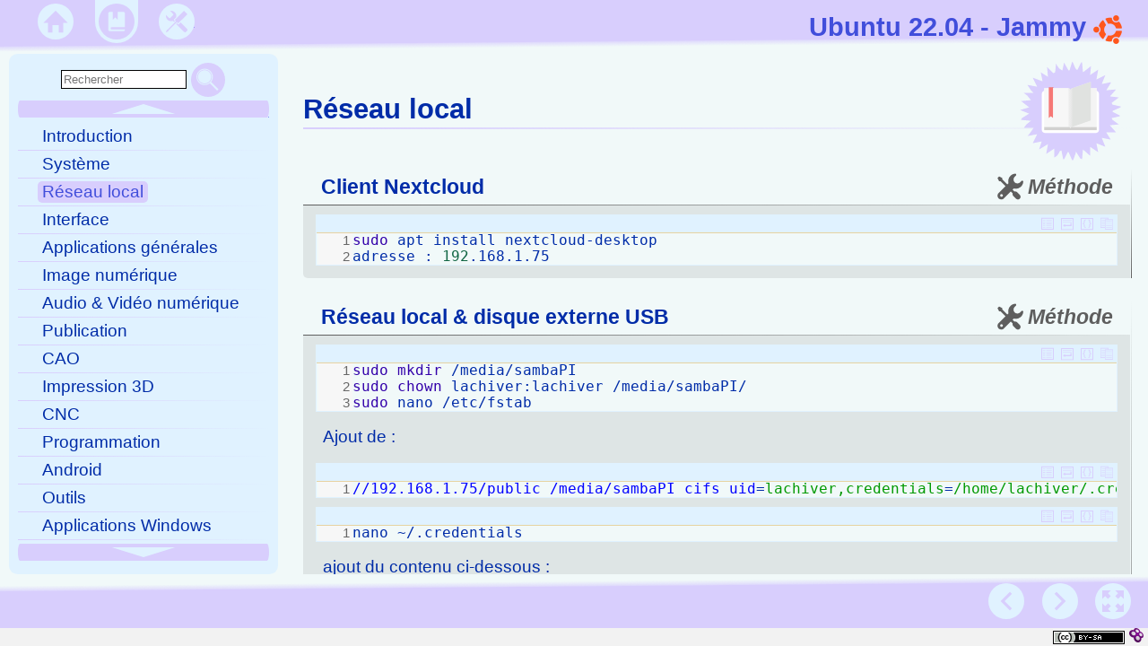

--- FILE ---
content_type: text/html
request_url: https://lachiver.fr/Jammy/co/reseaulocal.html
body_size: 3240
content:
<?xml version="1.0" encoding="UTF-8"?>
<!DOCTYPE html>
<html lang="fr" xml:lang="fr" dir="ltr" xmlns="http://www.w3.org/1999/xhtml">
	<head>
		<meta http-equiv="x-ua-compatible" content="IE=EDGE" ></meta>
		<title>Réseau local [Ubuntu 22.04 - Jammy ]</title>
		<meta charset="UTF-8" ></meta>
		<meta name="generator" content="SCENARI 6.2.0 / Opale 5.0.1" ></meta>
		<meta name="revision" content="2023-09-16 00:42" ></meta>
		<link rel="start" href="_moduleJammy.html" title="Ubuntu 22.04 - Jammy " ></link>
		<meta name="author" content="Dominique Lachiver
" ></meta>
		<meta name="keywords" content="" ></meta>
		<meta name="date" content="Version 13/09/2023" ></meta>
		<meta name="viewport" content="width=device-width, initial-scale=1" ></meta>
		<link rel="stylesheet" type="text/css" href="../lib-md/w_scCodeMgr/scCodeMgr.css" ></link>
		<link rel="stylesheet" type="text/css" href="../lib-md/w_tePlayer/tePlayer.css" ></link>
		<script>/*<![CDATA[*/
/*0*/ var scServices = {id:"lmlb0die"};
/*1*/ window.scLoadParams = {destUri:"/co/reseaulocal.html", pathToRoot:"../"};
/*]]>*/</script>
		<script src="../lib-sc/scCoLib.js" ></script>
		<script src="../lib-sc/scSiLib.js" ></script>
		<script src="../lib-sc/scTiLib.js" ></script>
		<script src="../lib-sc/scPaLib.js" ></script>
		<script src="../lib-md/s_assmnt.js" ></script>
		<script src="../lib-sc/scMapMgr.js" ></script>
		<script src="../lib-sc/scDynUiMgr.js" ></script>
		<script src="../lib-sc/scTooltipMgr.js" ></script>
		<script src="../lib-sc/scDragMgr.js" ></script>
		<script src="../lib-sc/scAssmntMgr.js" ></script>
		<script src="../lib-md/w_teMgr/teLoader.js" ></script>
		<script src="../lib-md/s_scSearch/scSearch.js" ></script>
		<script src="../lib-md/w_tplMgr/tplMgr.js" ></script>
		<script src="../lib-md/w_mathjax/mathjaxMgr.js" ></script>
		<script src="../lib-md/w_tePlayer/tePlayer.js" ></script>
		<script src="../lib-md/w_scCodeMgr/scCodeMgr.js" ></script>
		<script src="../lib-md/w_searchMgr/searchMgr.js" ></script>
		<script src="../lib-md/w_scImageMgr/scImageMgr.js" ></script>
		<script src="../lib-md/w_outMgr/outMgr.js" ></script>
		<script>/*<![CDATA[*/
/*0*/ try{if(window.opener && window.opener.scServices && window.opener.scServices.id == scServices.id) scServices = window.opener.scServices; else if(window.parent && window.parent.scServices && window.parent.scServices.id == scServices.id) scServices = window.parent.scServices;}catch(e){}
scCodeMgr.registerCode("des:div.code");

scImageMgr.registerAdaptedImage("ide:content/des:figure/des:img");

scImageMgr.registerGallery("des:div.galFra");

scImageMgr.registerSequence("des:div.seqFra");

scImageMgr.registerSvg("des:svg");
scImageMgr.registerZoom("des:a.svgZoom",{type:"svg",svgMax:1,toolbar:1,titlePath:"par:/nsi:/des:span.capTi"});

scImageMgr.registerZoom("des:a.imgZoom",{toolbar:1,mag:1,titlePath:"par:/nsi:/des:span.capTi"});

tePlayerMgr.init();
/*]]>*/</script>
		<link rel="shortcut icon" type="image/png" href="../skin/img/favicon.png" ></link>
		<meta name="robots" content="index,follow" ></meta>
		<link type="text/css" rel="stylesheet" href="../skin/css/main.css" media="all" ></link>
		<link type="text/css" rel="stylesheet" href="../skin/css/skin.css" media="all" ></link>
		<link type="text/css" rel="stylesheet" href="../skin/css/print.css" media="print" ></link>
		<script>/*<![CDATA[*/
outMgr.declareOutline("outline.txt");
	/*]]>*/</script>
		<script>/*<![CDATA[*/searchMgr.declareIndex("index.txt");
/*]]>*/</script>
</head>
	<body class="default module expUc">
		<div id="root"><header id="header"><h1><span>Ubuntu 22.04 - Jammy <span class="txt_ico_tim "><img src="../res/ubuntu.png" width="32" height="32" alt="" ></img></span></span></h1><nav role="navigation"><ul id="accessibility"><li class="waiContent"><a href="#content"><span>contenu</span></a></li><li class="waiMenu"><a href="#menu"><span>menu</span></a></li><li class="waiNav"><a href="#navigation"><span>navigation</span></a></li><li class="waiTools"><a href="#tools"><span>outils</span></a></li></ul></nav></header><main id="main" role="main"><div id="document"><div id="content" tabindex="-1"><div class="scroller"><hr class="hidden" ></hr><section class="hBk article expUc"><h2 class="hBk_ti"><span>Réseau local</span></h2><div class="hBk_co "><div class="method pBk"><h3 class="method_ti pBk_ti"><span><i class="type"><span>Méthode</span></i><span class="hidden"> : </span><span class="title">Client Nextcloud</span></span></h3><div class="method_co pBk_co"><div class="rBk listing"><div><div class="code"><div class="code-form "><div class="CodeMirror-static cm-s-default" data-lang="text/x-sh"><div class="CodeMirror-code"><div class="CodeMirror-line"><div class="CodeMirror-linenumber">1</div><pre><span class="cm-builtin">sudo</span> apt install nextcloud-desktop</pre></div><div class="CodeMirror-line"><div class="CodeMirror-linenumber">2</div><pre>adresse : <span class="cm-number">192</span>.168.1.75</pre></div></div></div></div><pre class="code-raw noIndex " style="display:none;">sudo apt install nextcloud-desktop
adresse : 192.168.1.75</pre></div></div></div></div></div><div class="method pBk"><h3 class="method_ti pBk_ti"><span><i class="type"><span>Méthode</span></i><span class="hidden"> : </span><span class="title">Réseau local &amp; disque externe USB</span></span></h3><div class="method_co pBk_co"><div class="rBk listing"><div><div class="code"><div class="code-form "><div class="CodeMirror-static cm-s-default" data-lang="text/x-sh"><div class="CodeMirror-code"><div class="CodeMirror-line"><div class="CodeMirror-linenumber">1</div><pre><span class="cm-builtin">sudo</span> <span class="cm-builtin">mkdir</span> /media/sambaPI</pre></div><div class="CodeMirror-line"><div class="CodeMirror-linenumber">2</div><pre><span class="cm-builtin">sudo</span> <span class="cm-builtin">chown</span> lachiver:lachiver /media/sambaPI/</pre></div><div class="CodeMirror-line"><div class="CodeMirror-linenumber">3</div><pre><span class="cm-builtin">sudo</span> nano /etc/fstab</pre></div></div></div></div><pre class="code-raw noIndex " style="display:none;">sudo mkdir /media/sambaPI
sudo chown lachiver:lachiver /media/sambaPI/
sudo nano /etc/fstab</pre></div></div></div><div class="rBk "><p>Ajout de :</p></div><div class="rBk listing"><div><div class="code"><div class="code-form "><div class="CodeMirror-static cm-s-default" data-lang="text/x-properties"><div class="CodeMirror-code"><div class="CodeMirror-line"><div class="CodeMirror-linenumber">1</div><pre><span class="cm-def">//192.168.1.75/public /media/sambaPI cifs uid</span>=<span class="cm-quote">lachiver,credentials</span>=<span class="cm-quote">/home/lachiver/.credentials,user,iocharset</span>=<span class="cm-quote">utf8 0 0</span></pre></div></div></div></div><pre class="code-raw noIndex " style="display:none;">//192.168.1.75/public /media/sambaPI cifs uid=lachiver,credentials=/home/lachiver/.credentials,user,iocharset=utf8 0 0</pre></div></div></div><div class="rBk listing"><div><div class="code"><div class="code-form "><div class="CodeMirror-static cm-s-default" data-lang="text/x-sh"><div class="CodeMirror-code"><div class="CodeMirror-line"><div class="CodeMirror-linenumber">1</div><pre>nano ~/.credentials</pre></div></div></div></div><pre class="code-raw noIndex " style="display:none;">nano ~/.credentials</pre></div></div></div><div class="rBk "><p>ajout du contenu ci-dessous :</p></div><div class="rBk listing"><div><div class="code"><div class="code-form "><div class="CodeMirror-static cm-s-default" data-lang="text/plain"><div class="CodeMirror-code"><div class="CodeMirror-line"><div class="CodeMirror-linenumber">1</div><pre>username=lachiver</pre></div><div class="CodeMirror-line"><div class="CodeMirror-linenumber">2</div><pre>password=***********</pre></div><div class="CodeMirror-line"><div class="CodeMirror-linenumber">3</div><pre>domain=DOMAINE</pre></div></div></div></div><pre class="code-raw noIndex " style="display:none;">username=lachiver
password=***********
domain=DOMAINE</pre></div></div></div><div class="rBk listing"><div><div class="code"><div class="code-form "><div class="CodeMirror-static cm-s-default" data-lang="text/x-sh"><div class="CodeMirror-code"><div class="CodeMirror-line"><div class="CodeMirror-linenumber">1</div><pre><span class="cm-builtin">sudo</span> nano /etc/hosts</pre></div></div></div></div><pre class="code-raw noIndex " style="display:none;">sudo nano /etc/hosts</pre></div></div></div><div class="rBk "><p>ajout du contenu ci-dessous :</p></div><div class="rBk listing"><div><div class="code"><div class="code-form "><div class="CodeMirror-static cm-s-default" data-lang="text/plain"><div class="CodeMirror-code"><div class="CodeMirror-line"><div class="CodeMirror-linenumber">1</div><pre>192.168.1.75 pi pi.local</pre></div><div class="CodeMirror-line"><div class="CodeMirror-linenumber">2</div><pre>192.168.1.80 octoprint octoprint.local</pre></div></div></div></div><pre class="code-raw noIndex " style="display:none;">192.168.1.75 pi pi.local
192.168.1.80 octoprint octoprint.local</pre></div></div></div></div></div><div class="method pBk"><h3 class="method_ti pBk_ti"><span><i class="type"><span>Méthode</span></i><span class="hidden"> : </span><span class="title">Changement des serveurs DNS</span></span></h3><div class="method_co pBk_co"><div class="rBk "><p>cf <a class="op_txt_ul" target="_blank" href="https://www.fdn.fr/actions/dns/" rel="noopener" title="https://www.fdn.fr/actions/dns/ (nouvelle fenêtre)"><span>https://www.fdn.fr/actions/dns/</span></a></p><p>Modifier les paramètres de la carte réseau et de la carte Wi-Fi :</p><ul class="txt_il "><li class="txt_ili "><p>DNS IPv4 : <strong class="txt_emp_is ">80.67.169.12 , 80.67.169.40</strong></p></li><li class="txt_ili "><p>DNS IPv6 : <strong class="txt_emp_is ">2001:910:800::12 , 2001:910:800::40</strong></p></li></ul></div></div></div></div></section></div></div><div id="navigation" tabindex="-1"><hr class="hidden" ></hr><nav class="pageTurner" role="navigation"><ul><li><a rel="prev" target="_self" href="Systeme.html" class="btnNav prev" title="Précédent (Système)"><span>Précédent</span></a></li><li><a rel="next" target="_self" href="interface.html" class="btnNav next" title="Suivant (Interface)"><span>Suivant</span></a></li></ul></nav></div></div><div id="toolbox"><nav aria-label="menu principal" class="pageSelector" id="menu" role="navigation" tabindex="-1"><hr class="hidden" ></hr><ul class="mnu static" data-totalPages="15"><li class="sel_no anc_no type_l  dpt_0 intro"><div class="lbl type_l" id="_moduleJammy_1.html"><a href="_moduleJammy_1.html" target="_self" class="item"><span>Introduction</span></a></div></li><li class="sel_no anc_no type_l  dpt_0 expUc"><div class="lbl type_l" id="Systeme.html"><a href="Systeme.html" target="_self" class="item"><span>Système</span></a></div></li><li class="sel_yes anc_no type_l  dpt_0 expUc"><div class="lbl type_l" id="reseaulocal.html"><span class="item"><span>Réseau local</span></span></div></li><li class="sel_no anc_no type_l  dpt_0 expUc"><div class="lbl type_l" id="interface.html"><a href="interface.html" target="_self" class="item"><span>Interface</span></a></div></li><li class="sel_no anc_no type_l  dpt_0 expUc"><div class="lbl type_l" id="applicationsgenerales.html"><a href="applicationsgenerales.html" target="_self" class="item"><span>Applications générales</span></a></div></li><li class="sel_no anc_no type_l  dpt_0 expUc"><div class="lbl type_l" id="image.html"><a href="image.html" target="_self" class="item"><span>Image numérique</span></a></div></li><li class="sel_no anc_no type_l  dpt_0 expUc"><div class="lbl type_l" id="video.html"><a href="video.html" target="_self" class="item"><span>Audio &amp; Vidéo numérique</span></a></div></li><li class="sel_no anc_no type_l  dpt_0 expUc"><div class="lbl type_l" id="publication.html"><a href="publication.html" target="_self" class="item"><span>Publication</span></a></div></li><li class="sel_no anc_no type_l  dpt_0 expUc"><div class="lbl type_l" id="CAO.html"><a href="CAO.html" target="_self" class="item"><span>CAO</span></a></div></li><li class="sel_no anc_no type_l  dpt_0 expUc"><div class="lbl type_l" id="fdm.html"><a href="fdm.html" target="_self" class="item"><span>Impression 3D</span></a></div></li><li class="sel_no anc_no type_l  dpt_0 expUc"><div class="lbl type_l" id="cnc.html"><a href="cnc.html" target="_self" class="item"><span>CNC</span></a></div></li><li class="sel_no anc_no type_l  dpt_0 expUc"><div class="lbl type_l" id="programmation.html"><a href="programmation.html" target="_self" class="item"><span>Programmation</span></a></div></li><li class="sel_no anc_no type_l  dpt_0 expUc"><div class="lbl type_l" id="android.html"><a href="android.html" target="_self" class="item"><span>Android</span></a></div></li><li class="sel_no anc_no type_l  dpt_0 expUc"><div class="lbl type_l" id="Outils.html"><a href="Outils.html" target="_self" class="item"><span>Outils</span></a></div></li><li class="sel_no anc_no type_l  dpt_0 expUc"><div class="lbl type_l" id="wine.html"><a href="wine.html" target="_self" class="item"><span>Applications Windows</span></a></div></li></ul></nav><div id="tools" tabindex="-1"><hr class="hidden" ></hr><nav class="headingSelector" role="navigation"><ul class="mnu"><li class="anc_no home" data-position="uncle"><div class="lbl"><a href="_moduleJammy.html" target="_self" class="item" type="index" title="Page d&apos;accueil du module"><span>Accueil</span></a></div></li><li class="anc_yes module" data-position="parent"><div class="lbl"><span class="item"><span>Module</span></span></div></li><li class="anc_no tools" data-position="uncle"><div class="lbl"><a href="plan.html" target="_self" class="item" title="Outils transverses du module"><span>Outils</span></a></div></li></ul></nav></div></div></main><footer id="footer" tabindex="-1"><hr class="hidden" ></hr><span class="legalInfo">
								
								<span class="hidden"> | </span><a rel="license" href="http://creativecommons.org/licenses/by-sa/4.0/deed.fr" target="_blank" class="cc-button" title="Attribution - Partage dans les Mêmes Conditions (nouvelle fenêtre)"><img alt="Attribution - Partage dans les Mêmes Conditions" width="80" height="15" src="../skin/img/lic/by-sa.png" ></img></a></span><a id="linkSp" target="_blank" href="https://doc.scenari.software/Opale/" title="Réalisé avec Scenari (nouvelle fenêtre)"><span><img alt="Réalisé avec Scenari (nouvelle fenêtre)" src="../skin/img/tpl/scBtn.png" ></img></span></a></footer></div>
		<script src="../skin/js/skin.js" ></script>
		<script type="text/javascript">/*<![CDATA[*/searchMgr.init({searchType:"treeResults"});tplMgr.init();scCodeMgr.init();scImageMgr.init();outMgr.init();/*]]>*/</script></body></html>


--- FILE ---
content_type: text/css
request_url: https://lachiver.fr/Jammy/skin/css/main.css
body_size: 16026
content:
@import url('../font/font.css');

html {
	font-size: var(--fontSize);
	font-family: var(--fontStyle);
	height: 100%;
	width: 100%;
	overflow: hidden;
	/* for iOS */
	position: fixed;
	/* for iOS */
}

body {
	background-color: var(--contentBG);
	height: 100%;
}

p {
	margin: 0.9em;
}

.hidden {
	display: none;
}

div.scroller::-webkit-scrollbar {
	width: 9px;
}
div.scroller {
	scrollbar-color: var(--accentDarkBG) var(--accentLightBGalpha);
}
div.scroller::-webkit-scrollbar-track {
	background: var(--accentLightBGalpha);
}
div.scroller::-webkit-scrollbar-thumb {
	background-color: var(--accentDarkBG) ;
	border-radius: 6px;
}

/*=== DEFAULT LAYOUT - GENERAL ===============================================*/
.default #root,
.sco #root {
	position: absolute;
	top: 0;
	bottom: 0;
	left: 0;
	right: 0;
}

.default #header h1,
.sco #header h1 {
	margin: 0;
	text-align: right;
	color: var(--accentDarkFG);
	font-size: 1.5em;
	padding-right: 1em;
	padding-top: 0.5em;
	white-space: nowrap;
	overflow: hidden;
	text-overflow: ellipsis;
}

.default #accessibility,
.sco #accessibility {
	position: absolute;
	top: 0;
	right: 0;
	margin: 0;
}

#main {
	z-index: 1;
	margin: 0 auto 60px;
	width: 100%;
}

/*=== DEFAULT LAYOUT - FLEXBOX ===============================================*/

/*--- ROOT -------------------------------------------------------------------*/
.default #root,
.sco #root {
	display: flex;
	flex-flow: column;
}

.default #header,
.sco #header {
	flex: 0 0 60px;
}

.default #main,
.sco #main {
	flex: 1 1 auto;
}

.default #footer,
.sco #footer {
	flex: 0 0 20px;
}

/*--- MAIN -------------------------------------------------------------------*/
.default #main {
	display: flex;
	flex-flow: row;
	position: relative;
}

.sco #main {
	display: flex;
	position: relative;
}

.default #toolbox {
	order: 1;
	flex: 0 0 var(--menuWidth, 300px);
	position: relative;
}

.default #document {
	order: 2;
	flex: 1 1 auto;
}

.sco #document {
	flex: 1 1 auto;
}

.default .zen_true #toolbox {
	display: none;
}

.default .zen_true #document {
	order: 1;
}


/*--- TOOLBOX ----------------------------------------------------------------*/
.default #toolbox {
	display: flex;
	flex-flow: column;
	background-color: var(--accentLightBG);
	margin: 0 0.5em;
	border-radius: 0.5em;
	padding: 0.5em 0;
	position: absolute;
	left: calc(50vw - (var(--maxWidth, 1300px) / 2));
	width: var(--menuWidth, 300px);
	bottom: 0;
	top: 0;
	z-index: 1;
}

.default #tools {
	order: 1;
	position: fixed;
	top: 0;
	left: 0;
}

.default #menu {
	order: 2;
	flex: 1 1 auto;
}

.default .schActive #menu {
	order: 3;
}

.default .schCmds {
	order: 2;
	flex: 0 0 auto;
}

/*--- MENU -------------------------------------------------------------------*/
.default #root,
.default #main,
.default #toolbox,
.default #menu,
.default #menu>ul.mnu {
	/* Must be set on all parent flex items of an overflowing item */
	min-height: 0;
	overflow: hidden;
}

.default #menu {
	display: flex;
	flex-flow: column;
}

.default #menu>.mnuSrlUpFra {
	order: 1;
	flex: 0 0 20px;
}

.default #menu>ul.mnu {
	order: 2;
	flex: 1 1 auto;
	overflow-y: auto;
	margin-top: 0;
	margin-bottom: 0;
	position: relative;
	/* Necessaire pour le centrage automatique de l'item de menu courant */
}

.default #menu>.mnuSrlDwnFra {
	order: 3;
	flex: 0 0 20px;
}

/*--- DOCUMENT ---------------------------------------------------------------*/
.default #document,
.sco #document {
	display: flex;
	flex-flow: column;
}

.default #content,
.sco #content {
	order: 1;
	flex: 1 1 auto;
	background: var(--contentBG);
	color: var(--contentFG);
	position: relative;
}

.default .scroller,
.sco .scroller {
	/* DEBUG - IE11 : ne peut pas scroller un flex auto */
	position: absolute;
	top: 0;
	bottom: 0;
	left: 0;
	right: 0;
	padding:1em calc(50vw - (var(--maxWidth, 1300px) / 2)) 1em calc(50vw - (var(--maxWidth, 1300px) / 2 - var(--menuWidth, 300px) - 30px));
	overflow: auto;
	-webkit-overflow-scrolling: touch;
	/* for iOS */
}


.default .zen_true .scroller,
.sco .zen_true .scroller {
	padding:1em calc(50vw - (var(--maxWidth, 1300px) / 2));
}

.scroller:focus-visible {
	outline: none;
}

.default #navigation {
	order:2;
	position: fixed;
	bottom: 20px;
	right: 0;
}

/*=== DEFAULT LAYOUT - GENERAL BACKGROUNDS ===================================*/
/* SVG and chrome: https://code.google.com/p/chromium/issues/detail?id=110195 */
.default #root {
	background: url(../img/tpl/back-bottom.svg) no-repeat left bottom 20px;
	background-size: 100% 60px;
}

.default #header,
.sco #header {
	background: url(../img/tpl/back-top.svg) no-repeat top;
	background-size: 100% 60px;
}

/*=== DEFAULT LAYOUT - TOOLS MENU ============================================*/
.default #tools ul {
	list-style-type: none;
	padding: 0 0 0 1em;
	margin: 0;
}

.default #tools li {
	display: inline-block;
	height: 50px;
}

.default #tools .lbl {
	display: inline-block;
	margin: 0 0 0 1em;
	padding: 4px;
	line-height: 0;
}

.default #tools .anc_yes .lbl {
	background-color: var(--accentLightBG);
	color: var(--accentLightFG);
	border-radius: 0 0 30px 30px;
}

.default #tools .item {
	display: inline-block;
	padding-top: 1em;
	box-sizing: border-box;
	width: 40px;
	height: 40px;
	padding-left: 40px;
	overflow: hidden;
	background: url(../img/tpl/menu-tools.svg) no-repeat top;
	background-size: 100%;
}

.default #tools .home .item {
	background-position: 0 0;
}

.default #tools .home.anc_yes .item {
	background-position: 0 -320px;
}

.default #tools .module .item {
	background-position: 0 -80px;
}

.default #tools .module.anc_yes .item {
	background-position: 0 -400px;
}

.default #tools .tools .item {
	background-position: 0 -160px;
}

.default #tools .tools.anc_yes .item {
	background-position: 0 -480px;
}

.default #tools a:hover {
	opacity: 0.9;
}

/*=== DEFAULT LAYOUT - MAIN MENU =============================================*/
.default #menu .mnuSrlUpFra,
.default #menu .mnuSrlDwnFra {
	text-align: center;
}

.default #menu .mnuSrlUpBtn,
.default #menu .mnuSrlDwnBtn {
	display: inline-block;
	padding: 0;
	box-sizing: border-box;
	width: calc(var(--menuWidth, 300px) - 20px);
	height: calc(var(--menuWidth, 300px) / 15);
	padding-left: calc(var(--menuWidth, 300px) - 20px);
	overflow: hidden;
	background: url(../img/tpl/menu-scroller.svg) no-repeat top;
	background-size: 100%;
}

.default #menu .mnuSrlDwnBtn {
	transform: rotate(180deg);
}


.default #menu ul,
.default #content ul.plan,
.default #content ul.plan ul {
	list-style-type: none;
	padding: 0 10px;
	margin: 0;
}

.default #menu ul.sub,
.default #content ul.plan ul.sub {
	padding: 0 0 0 1em;
}

.default #menu .mnu li {
	background-image: linear-gradient(to right, var(--accentDarkBG) var(--borderGradient), rgba(0, 0, 0, 0) 100%);
	background-size: 100% var(--borderWidth);
	background-position: bottom;
	background-repeat: no-repeat;
}

.default #menu .sub li:last-child {
	background: none;
}

.default #menu .mnu .lbl,
.default #content ul.plan .lbl {
	padding: 1px 0 1px 22px;
	min-height: 24px;
	position: relative;
}

.default #menu .mnu .quiz .lbl,
.default #menu .mnu .coQuiz .lbl,
.default #content ul.plan .quiz .lbl,
.default #content ul.plan .coQuiz .lbl {
	background: url(../img/tpl/menu-bullet-quiz.svg) no-repeat top;
	background-size: 18px;
	background-position: 2px 4px;
}

.default #menu .mnu .tgle_c,
.default #menu .mnu .tgle_o {
	position: absolute;
	display: inline-block;
	box-sizing: border-box;
	width: 20px;
	height: 20px;
	left: 0;
	top: 2px;
	padding-left: 20px;
	overflow: hidden;
	background: url(../img/tpl/menu-toggle.svg) no-repeat top;
	background-size: 18px;
	background-position: 0 0;
}

.default #menu .mnu .tgle_o {
	background-position: 0 -40px;
}

.default #menu .mnu a,
.default #content ul.plan a {
	color: var(--accentLightFG);
	text-decoration: none;
}

.default #menu .mnu .item,
.default #content ul.plan .item {
	display: block;
	min-height: 22px;
	padding-top: 2px;
}

.default #menu .mnu .item > span,
.default #content ul.plan .item > span {
	display: inline-block;
	padding: 1px 5px;
	margin-bottom: 3px;
}

.default #menu .mnu .sel_yes>.lbl .item > span,
.default #content ul.plan .sel_yes > span {
	background-color: var(--accentDarkBG);
	color: var(--accentDarkFG);
	border-radius: 5px;
}

/*=== DEFAULT LAYOUT - NAVIGATION BUTTONS ====================================*/
.default #navigation {
	text-align: right;
}

.default #navigation nav {
	display: inline-block;
}

.default #navigation ul {
	display: inline-block;
	list-style-type: none;
	padding: 0;
	margin: 0;
	text-align: right;
}

.default #navigation li {
	display: inline-block;
	height: 50px;
}

.default #navigation a {
	display: inline-block;
	padding-top: 1.5em;
	margin: 0 1em 0 0;
	box-sizing: border-box;
	width: 40px;
	height: 40px;
	padding-left: 40px;
	overflow: hidden;
	background: url(../img/tpl/buttons.svg) no-repeat top;
	background-size: 100%;
}

.default #navigation a.btnNav.prev {
	background-position: 0 0;
}

.default #navigation a.btnNav.next {
	background-position: 0 -80px;
}

.default #navigation span.btnNav {
	display: inline-block;
	padding-top: 1.5em;
	margin: 0 1em 0 0;
	box-sizing: border-box;
	width: 40px;
	height: 40px;
}

.default #navigation span.btnNav span {
	display: none;
}

.default #navigation a.btnZen {
	background-position: 0 -160px;
}

.default .zen_true #navigation a.btnZen {
	background-position: 0 -240px;
}

.default #navigation a:hover {
	opacity: 0.9;
}

/*=== HOME LAYOUT - GENERAL ==================================================*/
.home #root {
	position: absolute;
	top: 0;
	bottom: 0;
	left: 0;
	right: 0;
}

.home section.article {
	background-color: var(--accentDarkBGalpha);
	box-shadow: 0 0 0.4em 0.4em var(--accentDarkBGalpha);
	border-radius: 0.5em;
	padding: 0 10px 0 10px;
	text-align: center;
}

.home section.article h1 {
	color: var(--accentDarkFG);
	font-size: 3em;
	background-image: none;
}

.home section.article .hBk_co {
	color: var(--accentDarkFG);
}

.home section.article .hBk_co .auth {
	font-size: 2em;
}

.home section.article .hBk_co .version {
	font-size: 1.5em;
	display: inline-block;
	margin-right: 15px;
}

.home section.article .hBk_co .date {
	font-size: 1.5em;
	display: inline-block;
}

.home section.article .hBk_co .logo {
	bottom: 5%;
	left: 5%;
	line-height: 0;
	position: absolute;
	z-index: -1;
	background-color: transparent;
	box-shadow: -1px 2px 5px 1px rgba(0, 0, 0, 0.8);
}
.home section.article .hBk_co .logo img {
	max-width: 100%;
	height: auto;
}

/*=== HOME LAYOUT - FLEXBOX ==================================================*/

/*--- ROOT -------------------------------------------------------------------*/
.home #root {
	display: flex;
	flex-flow: column;
}

.home #main {
	flex: 1 1 auto;
}

.home #footer {
	font-size: 0.8em;
	flex: 0 0 20px;
	display: flex;
	align-items: center;
	justify-content: flex-end;
	color: #ffffff;
}

.home #footer>a {
	color: #ffffff;
}

/*--- MAIN -------------------------------------------------------------------*/
.home #main {
	display: flex;
	flex-flow: column;
}

.home #content {
	flex: 1 1 auto;
	justify-content: space-around;
	align-items: center;
	display: flex;
}
.home #content:before {
	content: "";
	display: flex;
	flex: 3;
}
.home #content:after {
	content: "";
	display: flex;
	flex: 1;
}

.home #navigation {
	flex: 0 0 auto;
	margin-bottom: 40px;
}

/*=== HOME LAYOUT - GENERAL BACKGROUNDS ======================================*/
/* SVG and chrome: https://code.google.com/p/chromium/issues/detail?id=110195 */
.home #root {
	background: url(../img/tpl/back-home.svg) no-repeat left;
	background-size: 100% 100%;
}

/*=== HOME LAYOUT - NAVIGATION BUTTONS =======================================*/
.home #navigation ul {
	list-style-type: none;
	padding: 0;
	margin: 0;
	text-align: right;
}

.home #navigation li {
	height: 50px;
	margin: 0 1em;
}

.home #navigation a {
	display: inline-block;
	color: var(--accentDarkFG);
	height: 40px;
	padding-right: 50px;
	padding-left: 10px;
	background: url(../img/tpl/button-start.svg) no-repeat right;
	background-size: 40px 40px;
	background-color: var(--accentDarkBGalpha);
	box-shadow: 0 0 0.2em 0.2em var(--accentDarkBGalpha);
	border-radius: 0.25em;
	text-decoration: none;
	font-size: 1.2em;
}

.home #navigation a span {
	display: inline-block;
	padding-top: 10px;
}

.home #navigation a:hover {
	opacity: 0.9;
}

/*=== LAYOUT - ACCESSIBILITY MENU  ===========================================*/
#accessibility {
	font-size: 60%;
	list-style-type: none;
	padding: 0;
	margin: 0;
	z-index: 2;
}

#accessibility li {
	display: inline-block;
	margin: 0 1em;
}

#accessibility a {
	opacity: 0;
	color: var(--accentLightBG);
	text-decoration: none;
}

#accessibility:hover a {
	opacity: 0.2;
}

#accessibility a:focus {
	opacity: 1;
}

/*=== LAYOUT - SUB-WINDOWS ===================================================*/

/*--- CONTAINER --------------------------------------------------------------*/
.subWindow_over {
	position: absolute;
	top: 0;
	bottom: 0;
	left: 0;
	right: 0;
	background: var(--accentDarkFG);
	opacity: 0.6;
}

.subWindow_win {
	position: absolute;
	top: 3em;
	bottom: 3em;
	left: 3em;
	right: 3em;
	display: flex;
	flex-flow: column;
	background-color: var(--accentDarkFG);
	border: 2px solid var(--accentDarkBG);
}

.subWindow_ti {
	flex: 0 0 1.5em;
	background-color: var(--accentDarkBG);
	color: var(--accentLightBG);
	padding-left: 0.5em;
	font-weight: bold;
}

.subWindow_co {
	flex: 1 1 auto;
	position: relative;
}

.subWindow_co>a.focusOnCloseBtn {
	position: absolute;
	left: -1000px;
	top: -1000px;
}

.subWindow_fra {
	position: absolute;
	top: 0;
	left: 0;
	width: 100%;
	height: 100%;
}

a.subWindow_x {
	display: inline-block;
	padding: 0;
	margin: 0;
	box-sizing: border-box;
	width: 16px;
	height: 16px;
	padding-left: 16px;
	overflow: hidden;
	background: url(../img/content/buttons.svg) no-repeat top;
	background-size: 100%;
	background-position: 0 -32px;
	position: absolute;
	right: 2px;
	top: 2px;
}

/*--- subWin - FLEXBOX --------------------------------------------------*/
.subWin #root {
	position: absolute;
	left: 0;
	right: 0;
	top: 0;
	bottom: 0;
	display: flex;
	flex-flow: column;
}

.subWin #header {
	position: absolute;
	text-align: right;
	width: 100%;
	z-index: 1;
}

.subWin #accessibility {
	padding-right: 20px;
}

.subWin #accessibility a {
	color: var(--accentDarkBG);
}

.subWin #main {
	flex: 1 1 auto;
	display: flex;
	flex-flow: column;
	margin-bottom: 0;
}

.subWin #document {
	flex: 1 1 auto;
	display: flex;
	flex-flow: column;
}

.subWin #content {
	flex: 1 1 auto;
	position: relative;
	padding: 0 0.5em;
	color: var(--contentFG);
}

.subWin .scroller {
	/* DEBUG - IE11 : ne peut pas scroller un flex auto */
	position: absolute;
	top: 0;
	bottom: 0;
	left: 0;
	right: 0;
	padding: 1em;
	overflow-y: auto;
}

/*--- subWin.eval - NAVBAR ---------------------------------------------------*/
.subWin.eval #main {
	background: url(../img/tpl/back-bottom-straight.svg) no-repeat bottom;
	background-size: 100% 60px;
}

.subWin.eval #navigation {
	flex: 0 0 45px;
	padding-top: 15px;
	position: relative;
}

.subWin.eval #navigation .evalCounter {
	position: absolute;
	font-size: 2em;
	color: var(--accentLightBG);
	top: 20px;
	left: 5px;
}

.subWin.eval #navigation nav {
	text-align: right;
}

.subWin.eval #navigation ul {
	display: inline-block;
	list-style-type: none;
	padding: 5px 0 0 0;
	margin: 0;
	text-align: right;
}

.subWin.eval #navigation li {
	display: inline-block;
	height: 30px;
}

.subWin.eval #navigation a {
	display: inline-block;
	padding-top: 1.5em;
	margin: 0 1em 0 0;
	box-sizing: border-box;
	width: 35px;
	height: 35px;
	padding-left: 35px;
	overflow: hidden;
	background: url(../img/tpl/buttons.svg) no-repeat top;
	background-size: 100%;
}

.subWin.eval #navigation a.btnNav.prevEval {
	background-position: 0 0;
}

.subWin.eval #navigation a.btnNav.nextEval {
	background-position: 0 -70px;
}

.subWin.eval #navigation a:hover {
	opacity: 0.9;
}

.subWin.eval #navigation span.btnNav {
	display: inline-block;
	padding-top: 1.5em;
	margin: 0 1em 0 0;
	box-sizing: border-box;
	width: 35px;
	height: 35px;
}

.subWin.eval #navigation span.btnNav span {
	display: none;
}

/* === START - article ====================================================== */
section>.hBk_ti,
.sco section>.mainContent_ti {
	background-image: linear-gradient(to right, var(--accentDarkBG) var(--borderGradient), rgba(0, 0, 0, 0) 100%);
	background-size: 100% var(--borderWidth);
	background-position: bottom;
	background-repeat: no-repeat;
	padding-bottom: 4px;
	font-size: 1.3em;
	margin-top: 25px;
}
section.article>.hBk_ti,
.sco section.article>.mainContent_ti {
	background-size: 100% calc(var(--borderWidth) * 2);
	font-size: 1.6em;
}

figcaption {
	vertical-align: middle;
	font-style: italic;
}

.zoom a {
	padding: 0.1em 0 0.1em 25px;
	margin-left: 0.5em;
	box-sizing: border-box;
	background: url(../img/content/buttons.svg) no-repeat 0 -200px / 20px auto;
}

a.tooltip_a.info {
	display: inline-block;
	padding: 0;
	margin: 0 0 -0.2em 0.5em;
	box-sizing: border-box;
	width: 20px;
	height: 20px;
	padding-left: 20px;
	overflow: hidden;
	background: url(../img/content/buttons.svg) no-repeat top;
	background-size: 100%;
}

.tooltip {
	background-color: var(--accentLightBG);
	border: 2px solid var(--accentDarkBG);
}

.tooltip_co {
	padding: 2px 4px;

}

.tooltip_ti {
	background-color: var(--accentDarkBG);
	min-height: 20px;
	color: #ffffff;
	text-align: center;
}

.tooltip_x {
	display: inline-block;
	padding: 0;
	margin: 0;
	box-sizing: border-box;
	width: 16px;
	height: 16px;
	padding-left: 16px;
	overflow: hidden;
	background: url(../img/content/buttons.svg) no-repeat top;
	background-size: 100%;
	background-position: 0 -32px;
	position: absolute;
	right: 2px;
	top: 2px;
}

.cc-button img {
	vertical-align: middle;
}


/* Nomenclature */
.ttnome{
	width: 100%
}

.ttnome td{
	text-align: center;
	background-color: var(--footerBG);
}

.ttnome td:last-of-type{
	white-space: nowrap
}

.ttnome.equ td:last-of-type{
	white-space: normal;
}

.ttnome tr:first-child td{
	font-style: italic;
}

section.nome table{
	border-collapse: collapse;
}

section.nome table th,
section.nome table td{
	text-align: center;
	padding: 0 10px;
	border-bottom: 1px solid black
}

section.nome table th{
	padding: 5px 10px;
}

section.nome table td:last-of-type{
	white-space: nowrap
}


/* === STOP - article ======================================================= */

/* === CodeMirror =========================================================== */
.CodeMirror-static {
	margin-left: 40px;
}

.CodeMirror-static pre {
	/* Reset some styles that the rest of the page might have set */
	border-radius: 0;
	border-width: 0;
	background: transparent;
	font-size: inherit;
	margin: 0;
	white-space: pre;
	word-wrap: normal;
	line-height: inherit;
	color: inherit;
	z-index: 2;
	position: relative;
	overflow: visible;
	border-right: 30px solid transparent;
	width: fit-content;
	font-family: monospace;
	tab-size: 2;
}

.CodeMirror-line {
	position: relative;
	min-height: 16px;
}

.CodeMirror-linenumber {
	position: absolute;
	top: 0;
	left: -38px;
	width: 30px;
	padding: 0 3px 0 5px;
	min-width: 20px;
	min-height: 16px;
	text-align: right;
	color: #676767;
	background-color: #f7f7f7;
	font-size: 0.8em;
}

.cm-keyword {
	color: #708;
}

.cm-atom {
	color: #219;
}

.cm-number {
	color: #164;
}

.cm-def {
	color: #00f;
}

.cm-variable {
	color: black;
}

.cm-variable-2 {
	color: #05a;
}

.cm-variable-3 {
	color: #085;
}

.cm-property {
	color: black;
}

.cm-operator {
	color: black;
}

.cm-comment {
	color: #a50;
}

.cm-string {
	color: #a11;
}

.cm-string-2 {
	color: #f50;
}

.cm-meta {
	color: #555;
}

.cm-error {
	color: #f00;
}

.cm-qualifier {
	color: #555;
}

.cm-builtin {
	color: #30a;
}

.cm-bracket {
	color: #997;
}

.cm-tag {
	color: #170;
}

.cm-attribute {
	color: #00c;
}

.cm-header {
	color: blue;
}

.cm-quote {
	color: #090;
}

.cm-hr {
	color: #999;
}

.cm-link {
	color: #00c;
}

.cm-negative {
	color: #d44;
}

.cm-positive {
	color: #292;
}

.cm-header,
.cm-strong {
	font-weight: bold;
}

.cm-em {
	font-style: italic;
}

.cm-link {
	text-decoration: underline;
}

.cm-invalidchar {
	color: #f00;
}

/* === STOP - CodeMirror ==================================================== */

/* === START - scCode ======================================================= */
.scCodeActive {
	border: 1px solid var(--accentLightBG);
	background-color: var(--contentBG);
}

.scCodeCtrl {
	background-color: var(--accentLightBG);
	padding: 0;
	height: 19px;
	text-align: right;
	z-index: 2;
	position: relative;
}

.scCodeActive .CodeMirror-static {
	transition: margin-left 200ms ease-in;
}

.scCodeLineNums-invisible .CodeMirror-linenumber {
	display: none;
}

.scCodeLineNums-invisible .CodeMirror-static {
	margin-left: 2px;
}

.scCodeRaw-invisible .scCodeRaw,
.scCodeRaw-visible .scCodeCode {
	display: block;
}

.scCodeActive .scCodeRaw,
.scCodeActive .scCodeCode {
	transition: opacity 1s ease-out;
	opacity: 0;
	height: 0;
	overflow: hidden;
}

.scCodeRaw-invisible .scCodeCode,
.scCodeRaw-visible .scCodeRaw {
	opacity: 1;
	height: auto;
	overflow: auto;
}

.scCodeCtrl a {
	display: inline-block;
	width: 20px;
	height: 19px;
	background-image: url("../img/content/code.svg");
	background-repeat: no-repeat;
	background-position: -0px -0px;
	margin: 0 1px;
}

.scCodeCtrl a:hover {
	opacity: 0.8;
}

.scCodeCtrl a span {
	display: none;
}

.scCodeCtrl a.scCodeBtnLineNums {
	background-position: -0px -20px;
}

.scCodeLineNums-invisible .scCodeCtrl a.scCodeBtnLineNums {
	background-position: -20px -20px;
}

.scCodeRaw-visible .scCodeCtrl a.scCodeBtnLineNums {
	visibility: hidden;
}

.scCodeCtrl a.scCodeBtnRaw {
	background-position: -0px -40px;
}

.scCodePlain .scCodeCtrl a.scCodeBtnRaw {
	background-position: -0px -20px;
}

.scCodeRaw-visible .scCodeCtrl a.scCodeBtnRaw {
	background-color: silver;
}

.scCodeRaw-visible.scCodePlain .scCodeCtrl a.scCodeBtnRaw {
	background-position: -20px -20px;
	background-color: inherit;
}

.scCodeCtrl a.scCodeBtnWrap {
	background-position: -0px -80px;
}

.scCodeWrap-on .scCodeCtrl a.scCodeBtnWrap {
	background-color: silver;
}

.scCodeRaw-visible .scCodeCtrl a.scCodeBtnWrap {
	visibility: hidden;
}

.scCodeCopyMsg.scCodeHidden {
	display: block;
	height: 0;
}

.scCodeCopyMsg.scCodeVisible {
	display: block;
	height: 18px;
}

.scCodeCopyMsg {
	position: absolute;
	z-index: 1;
	opacity: 0.8;
	top: 19px;
	left: 0;
	width: 100%;
	background-color: #f7ed99;
	border-bottom: 1px solid #e4ca8c;
	color: #7e652a;
	text-align: center;
	overflow: hidden;
	transition: height 200ms linear;
}

/* === STOP - scCode ======================================================== */

/* === START - SEARCH ======================================================= */
.mnu_sch>.capt,
.mnu_tgle_o,
.mnu_tgle_c {
	color: var(--accentDarkBG);
}

.schCmds {
	position: relative;
}

.schLabel {
	position: absolute;
	left: -9999px;
}

.schPropose a:hover {
	text-decoration: none;
}

.schBtnPropose:hover,
.schBtnPropose:focus {
	background-color: #F6F6F6;
}

.schPropose {
	position: absolute;
	top: 29px;
	left: 56px;
	width: 140px;
	padding: 5px 2px;
	border: 1px solid var(--accentDarkBG);
	border-top: 0;
	background-color: var(--contentBG);
	z-index: 100;
	font-size: 0.7em;
	box-shadow: 0 4px 4px #666;
}

.schBtnPropose {
	display: block;
	text-decoration: none;
	color: var(--contentEmp);
	font-style: italic;
	padding: 0 2px;
	margin: 1px;
}

.schBtnPropose:hover,
.schBtnPropose:active,
.schBtnPropose:focus {
	outline: none;
	text-decoration: none;
	background-color: var(--accentDarkBG);
	color: var(--accentDarkFG);
	border-radius: 2px;
}

.schProposeExceeded {
	display: block;
	color: var(--contentEmp);
	font-style: italic;
	padding: 2px 3px;
}

.schProp_no {
	display: none;
}

.schDisplay_off .schResults {
	display: none;
}

form.schForm {
	text-align: center;
	margin-bottom: 4px;
}

input.schInput {
	border: 1px solid #000000;
	height: 21px;
	padding: 0 2px;
	width: 140px;
}

input.schBtnLaunch {
	background: url("../img/search/find.svg") no-repeat center left;
	background-size: 100%;
	border: none;
	cursor: pointer;
	color: transparent;
	height: 38px;
	width: 38px;
	padding: 0;
	margin-left: 5px;
}

.schCmds_act input.schInput {
	border: 1px solid var(--accentDarkBG);
	color: var(--accentDarkBG);
}

.schResults .schPgeBk .schPgeBtn,
.schResults .mnu_sch_yes .mnu_lnk {
	background: url("../img/search/schPgeRank.svg") no-repeat right center;
}

.schResults .schNoRes {
	text-align: center;
	font-size: 1.5em;
	margin-top: 18px;
}

.schResults .mnu_sch,
.schResults .schPgeBtn>span {
	display: block;
	background-color: var(--contentBG);
}

.schResults .schPgeRank_1 .mnu_sch,
.schResults .schPgeRank_1 .schPgeBtn>span {
	margin-right: 14px;
}

.schResults .schPgeRank_2 .mnu_sch,
.schResults .schPgeRank_2 .schPgeBtn>span {
	margin-right: 28px;
}

.schResults .schPgeRank_3 .mnu_sch,
.schResults .schPgeRank_3 .schPgeBtn>span {
	margin-right: 42px;
}

.schResults .schPgeRank_4 .mnu_sch,
.schResults .schPgeRank_4 .schPgeBtn>span {
	margin-right: 56px;
}

.schResults .schPgeRank_5 .mnu_sch,
.schResults .schPgeRank_5 .schPgeBtn>span {
	margin-right: 70px;
}

.schResults .schPgeRank_6 .mnu_sch,
.schResults .schPgeRank_6 .schPgeBtn>span {
	margin-right: 84px;
}

.schResults .schPgeRank_7 .mnu_sch,
.schResults .schPgeRank_7 .schPgeBtn>span {
	margin-right: 98px;
}

.schResults .schPgeRank_8 .mnu_sch,
.schResults .schPgeRank_8 .schPgeBtn>span {
	margin-right: 112px;
}

.schResults .schPgeRank_9 .mnu_sch,
.schResults .schPgeRank_9 .schPgeBtn>span {
	margin-right: 124px;
}

.schResFrame {
	position: fixed;
	left: 50%;
	bottom: -80px;
	max-width: 700px;
	width:calc(100% - 2em);
	transform: translate(-50%);
	color: var(--accentDarkBG);
	background-color: var(--accentLightBG);
	border-right: 1px solid var(--accentDarkBG);
	border-top: 1px solid var(--accentDarkBG);
	border-left: 1px solid var(--accentDarkBG);
	height: 50px;
	transition: all 0.4s ease-out;
	z-index: 91;
	box-shadow: 0 0 10px var(--accentDarkBG);
}

.schDisplay_on .schResFrame {
	bottom: 0;
}

.schDisplayList_on .schResFrame {
	height: 530px;
}

.schResList {
	position: absolute;
	bottom: 5px;
	left: 5px;
	top: 5px;
	right: 5px;
	display: none;
}

.schDisplayList_on .schResList {
	display: block;
}

.schResListSrl {
	position: absolute;
	bottom: 42px;
	left: 0;
	top: 0;
	right: 0;
	overflow: auto;
	background-color: var(--contentBG);
	padding: 5px;
}

.schResults a {
	margin: 0 5px;
}

.schResults a.schParentBtn {
	color: #666;
	font-style: italic;
	font-size: 95%;
}

.schResults li.mnu_sel_yes a.schParentBtn {
	font-weight: bold;
}

.schBtnTgle {
	background: url(../img/search/schBtn.svg) no-repeat;
	background-size: 100%;
	background-position: 0 -27px;
	width: 26px;
	height: 27px;
	display: block;
	position: absolute;
	bottom: 7px;
	left: 6px;
	z-index: 1;
}

.schDisplayList_on .schBtnTgle {
	background-position: 0 0;
}

.schBtnTgle span {
	display: none;
}

.schBtnReset {
	background: url(../img/search/schBtn.svg) bottom left no-repeat;
	background-size: 100%;
	width: 26px;
	height: 27px;
	display: block;
	position: absolute;
	top: -12px;
	right: -15px;
}

.schBtnReset:hover {
	opacity: 0.8;
}

.schBtnReset span {
	display: none;
}

.schHitBox,
.schResBox,
.schPageBox {
	text-align: center;
	margin: 4px 0 0 40px;
}

.schHitBox {
	position: absolute;
	bottom: 27px;
	left: 0;
	right: 0;
}

.schPageBox {
	position: absolute;
	bottom: 6px;
	left: 0;
	right: 0;
	margin-left: 0;
	z-index: 0;
}

.schDisplay_none .schResBox {
	text-align: center;
	margin: 20px 200px 6px 200px;
}

.schDisplay_none .schHitBox {
	display: none;
}

.schBtnNxt,
.schBtnPrv,
.schBtnPrvHit,
.schBtnNxtHit {
	background: url(../img/search/schBtn.svg) no-repeat;
	background-size: 100%;
	position: absolute;
	width: 26px;
	height: 27px;
	z-index: 1;
}

.schBtnAct_no,
.schBtnHitAct_no {
	display: none;
}

.schBtnNxt span,
.schBtnPrv span,
.schBtnPrvHit span,
.schBtnNxtHit span {
	display: none;
}

.schDisplay_none .schBtnNxt,
.schDisplay_none .schBtnPrv,
.schDisplay_none .schBtnPrvHit,
.schDisplay_none .schBtnNxtHit {
	display: none;
}

.schDisplay_one .schBtnNxt,
.schDisplay_one .schBtnPrv {
	display: none;
}

.schBtnNxt {
	background-position: 0 -40px;
}

.schBtnPrv {
	background-position: 0 -55px;
}

.schBtnNxtHit {
	background-position: 0 -58px;
}

.schBtnPrvHit {
	background-position: 0 -88px;
}

.schBtnPrvHit {
	top: 10px;
	left: 0;
}

.schBtnNxtHit {
	top: 10px;
	right: 5px;
}

.schBtnPrv {
	right: 57px;
	top: 0;
}

.schBtnNxt {
	right: 5px;
	top: 0;
}

.schPgeBk .schPgeBtn span {
	background-position: center right;
	background-repeat: no-repeat;
	display: block;
	padding-right: 165px;
}

.schPgeBk .mnu_lnk span {
	background-position: center right;
	background-repeat: no-repeat;
	display: block;
}

.schResults span.schPgeRank {
	position: absolute;
	left: -10000px;
}

.schResults a.schPgeBtn,
.schResults a.mnu_lnk {
	margin: 2px;
	display: block;
	color: var(--contentEmp);
}

.schResults li.mnu_sel_yes .schPgeBtn,
.schResults .mnu_sel_yes .mnu_lnk {
	font-weight: bold;
	cursor: default;
}

.schResults .mnu_sch_no a.mnu_lnk {
	color: #aaa;
	cursor: default;
	text-decoration: none;
}

.schResults .mnu_sch_no a.mnu_lnk:hover {
	text-decoration: none;
}

.schResults a.mnu_tgle_o,
.schResults a.mnu_tgle_c {
	position: absolute;
	margin-top: -14px;
	margin-left: -16px;
	width: 7px;
	height: 7px;
	display: inline-block;
	background: url(../img/search/schMnuTgle.svg) no-repeat;
	background-position: 0 0;
}

.schResults a.mnu_tgle_o span,
.schResults a.mnu_tgle_c span {
	display: none;
}

.schResults .mnu_sch_yes a.mnu_tgle_c {
	background-position: 0 -14px;
}

.schResults .mnu_sch_yes a.mnu_tgle_o {
	background-position: 0 -0px;
}

.schResults .mnu_sch_no a.mnu_tgle_c {
	background-position: 0 -21px;
}

.schResults .mnu_sch_no a.mnu_tgle_o {
	background-position: 0 -7px;
}

.schResListSrl ul.mnu_root {
	padding: 0 0 0 20px;
}

.schResListSrl li.mnu_b {
	list-style-type: none;
	margin: 0;
}

.schResListSrl ul {
	color: var(--contentEmp);
	margin: 0;
	list-style: disc;
	padding-left: 13px;
	list-style-position: outside;
}

.schResListSrl ul.schParentList {
	list-style-type: none;
}

.schResListSrl ul.schParentList_c {
	display: none;
}

.schResListSrl ul.schParentList_o {
	display: block;
}

li.schPgeBk {
	position: relative;
}

a.schParent_tgle_c,
a.schParent_tgle_o {
	position: absolute;
	margin-left: -13px;
	top: 2px;
	width: 7px;
	height: 7px;
	display: inline-block;
	background: url(../img/search/schMnuTgle.svg) no-repeat;
}

a.schParent_tgle_c span,
a.schParent_tgle_o span {
	display: none;
}

a.schParent_tgle_c {
	background-position: 0 -14px;
}

a.schParent_tgle_o {
	background-position: 0 0;
}

.schParent_tgle_c:hover,
.schParent_tgle_o:hover {
	text-decoration: none;
	color: var(--contentEmp);
}

.schResults .schPgeBk .schPgeBtn:hover,
.schResults .mnu_sch_yes .mnu_lnk:hover {
	color: var(--contentEmp);
	text-decoration: underline;
}

.schResults .mnu_sel_yes .mnu_lnk:hover {
	text-decoration: none;
}

.schResCnt,
.schHitCnt {
	display: inline-block;
	min-width: 40px;
	text-align: center;
}

.schDisplay_none .schResCnt,
.schDisplay_one .schResCnt {
	display: none;
}

.schHit {
	background-color: var(--contentEmp);
	color: var(--contentBG);
	border-radius: 3px;
}

.schHit_current {
	background-color: var(--contentEmp);
	color: var(--contentBG);
	border-radius: 3px;
	box-shadow: 0 0 5px 0 var(--contentEmp);
}

.schTerm {
	font-weight: bold;
}

.schTerm em {
	font-weight: normal;
}

.schDisplay_on #menu ul.mnu_root .mnu_sch_no>a:hover {
	text-decoration: none;
}

.schDisplay_on #menu ul.mnu_root .mnu_sch_no>a.mnu_lnk {
	color: #BBB;
	cursor: default;
}

.tplSchBox {
	position: relative;
	z-index: 2;
}

/* === STOP - SEARCH ======================================================== */

/* === START - FOCUS ======================================================== */
a:focus,
input:focus,
video:focus,
button:focus,
[type="checkbox"]:checked:focus+label:before,
[type="checkbox"]:not(:checked):focus+label:before {
	border: none;
	outline: 2px dotted rgb(78, 188, 225);
	transition: outline .25s ease-in-out;
}

/* === STOP - FOCUS ========================================================= */

/* === START - FOOTER ======================================================= */
.default #footer,
.sco #footer {
	font-size: 0.8em;
	display: flex;
	align-items: center;
	justify-content: flex-end;
	color: var(--footerFG);
	background-color: var(--footerBG);
}

#footer>a {
	text-decoration: none;
	overflow-wrap: break-word;
	margin-left: 5px;
	margin-right: 5px;
	color: var(--footerFG);
}

/* === STOP - FOOTER ======================================================== */

/* === START - BALISE PEDAGOGIQUE =========================================== */
.resInFlow {
	text-align: center;
	margin: 10px;
}

.resInFlow_ti {
	background-color: var(--accentLightBG);
	color: var(--accentLightFG);
	margin: 5px 15%;
	padding: 8px;
}

.resInFlow_ti .bkBase {
	margin-top: 10px;
}

.resInFlow_ti .desc {
	text-align: left;
}

/* SVG */
.resInFlow.svg svg {
	max-width: 630px;
	height: auto;
}

.listing {
	margin: 10px;
}

/* BALISES PEDAGOGIQUES */
.cBk,
.pBk {
	--pb-color: var(--pBkOthers);
	--pb-color-light: var(--pBkOthersLight);
	background-image: linear-gradient(0deg, var(--pb-color) var(--borderGradient), rgba(0, 0, 0, 0) 100%);
	background-position: right bottom;
	background-repeat: no-repeat;
	background-size: var(--borderWidth) 100%;
}

.warning {
	--pb-color: var(--pBkWarning);
	--pb-color-light: var(--pBkWarningLight);
}

.basic {
	--pb-color: var(--pBkBasic);
	--pb-color-light: var(--pBkBasicLight);
}

.cBk_ti,
.pBk_ti {
	font-size: 1.2em;
	margin-bottom: 0;
	text-align: right;
}

.iBk_ti {
	font-size: 1.2em;
	margin-bottom: -10px;
	line-height: 40px;
	margin-left: 15px;
}

.cBk_co,
.pBk_co {
	background-color: var(--pb-color-light);
	border-radius: 0 0 0 5px;
	background-image: linear-gradient(to right, var(--pb-color) var(--borderGradient), rgba(0, 0, 0, 0) 100%);
	background-position: center top;
	background-repeat: no-repeat;
	background-size: 100% var(--borderWidth);
	padding: 1px 4px 4px 4px;
	margin-bottom: 15px;
	margin-right: 1px;
}

.cBk_ti>a,
.pBk_ti>span {
	display: flex;
	align-items:center;
}
.complement_ti.cBk_ti > a {
	background-position-y: 0.5em;
}
.cBk_ti i.type,
.pBk_ti i.type {
	background: url("../img/content/blocks.svg") no-repeat scroll transparent;
	color: var(--pb-color);
	flex: 0 0 auto;
	height: 40px;
	margin-right: 20px;
	order: 2;
	padding-left: 40px;
	line-height:40px;
}

.pBk_ti span.title {
	flex: 1 1 auto;
	margin-left: 20px;
	order: 1;
	text-align: left;
}

.cBk_ti span.title {
	flex: 1 1 auto;
	order: 1;
	text-align: left;
}

.def_ti i.type {background-position: 0 -40px;}
.remark_ti i.type {background-position: 0 -80px;}
.legal_ti i.type {background-position: 0 -120px;}
.remind_ti i.type {background-position: 0 -160px;}
.method_ti i.type {background-position: 0 -200px;}
.advice_ti i.type {background-position: 0 -240px;}
.complement_ti i.type {background-position: 0 -280px;}
.basic_ti i.type {background-position: 0 -320px;}
.simulation_ti i.type {background-position: 0 -360px;}
.example_ti i.type {background-position: 0 -400px;}
.syntax_ti i.type {background-position: 0 -440px;}

/* === STOP - BALISE PEDAGOGIQUE ============================================ */

/* === START - ICO ========================================================== */
.module .hBk>h2.hBk_ti:before,
.sco .mainContent>h2.mainContent_ti:before {
	background: url("../img/content/ico.svg") no-repeat scroll transparent;
	content: " ";
	float: right;
	height: 120px;
	margin-right: 10px;
	margin-top: -36px;
	width: 120px;
	z-index: 20;
	position: relative;
}

.module .expUc>h2.hBk_ti:before,
.sco .expUc>h2.mainContent_ti:before {
	background-position: 0 -5px;
}

.module .intro>h2.hBk_ti:before,
.sco .intro>h2.mainContent_ti:before {
	background-position: 0 -130px;
}

.module .quiz>h2.hBk_ti:before,
.sco .quiz>h2.mainContent_ti:before {
	background-position: 2px -255px;
}

.module .courseUa>h2.hBk_ti:before,
.sco .courseUa>h2.mainContent_ti:before {
	background-position: 2px -379px;
}

.module .practUc>h2.hBk_ti:before,
.sco .practUc>h2.mainContent_ti:before {
	background-position: 2px -504px;
}

.module .conclu>h2.hBk_ti:before,
.sco .conclu>h2.mainContent_ti:before {
	background-position: 2px -629px;
}

.module .ueDiv>h2.hBk_ti:before,
.sco .ueDiv>h2.mainContent_ti:before {
	background-position: 2px -754px;
}

.module .quest>h2.hBk_ti:before,
.sco .quest>h2.mainContent_ti:before {
	background-position: 2px -879px;
}

.module .obj>h2.hBk_ti:before,
.sco .obj>h2.mainContent_ti:before {
	background-position: -2px -1003px;
}

.module .assmntUa>h2.hBk_ti:before,
.sco .assmntUa>h2.mainContent_ti:before {
	background-position: 2px -1124px;
}

.hBk_co {
	clear: both;
}

/* === STOP - ICO =========================================================== */

/* === START - MENU DIVISION ================================================ */

.sw_child_navList {
	list-style-type: none;
	background-image: linear-gradient(180deg, var(--accentDarkBG) var(--borderGradient), rgba(0, 0, 0, 0) 100%);
	background-position: left bottom;
	background-repeat: no-repeat;
	background-size: var(--borderWidth) 100%;
	margin: 40px 0 0 40px;
}

.sw_child_navList>li {
	padding-bottom: 5px;
}

.sw_child_navList a {
	text-decoration: none;
	font-weight: bold;
	color: var(--contentEmp);
}

.sw_child_navList a:hover {
	text-decoration: underline;
}

/* === STOP - MENU DIVISION ================================================= */

/* === START - PRIMITIVE ==================================================== */

.txt_ili::marker,
.txt_oli::marker {
	color: var(--contentEmp);
}

.resLnk {
	color: var(--contentEmp);
	text-decoration: none;
}

.op_txt_ul {
	color: var(--contentEmp);
	text-decoration: none;
}

.op_txt_ul:hover {
	text-decoration: underline;
}

.op_txt_ul::after {
	color: var(--contentEmp);
	font-family: "fontello";
	content: " \e808";
}

.op_txt_ul:hover::after {
	font-family: "fontello";
	content: " \e809";
	font-size: 105%;
}

.home .op_txt_ul {
	color: var(--accentDarkFG);
}

.home .op_txt_ul::after {
	color: var(--accentDarkFG);
}

.txt_ico_tim img,
.txt_form_tim img {
	vertical-align: middle;
}

.txt_form_tim .MathJax_SVG_Display {
	display: inline !important;
}

.txt_ul {
	color: var(--contentEmp);
	text-decoration: none;
}

.dwnLnk {
	color: var(--contentEmp);
	text-decoration: none;
}

.dwnLnk:hover {
	text-decoration: underline;
}

.dwnLnk::after {
	font-family: "fontello";
	content: " \e803";
	color: var(--contentEmp);
}

.dwnLnk:hover::after {
	font-family: "fontello";
	content: " \2B63\FE0E";
	font-size: 105%;
}

.subLnk {
	color: var(--contentEmp);
	text-decoration: none;
}

.subLnk:hover {
	text-decoration: underline;
}

.subLnk::after {
	font-family: "fontello";
	content: " \e805";
	color: var(--contentEmp);
}

.subLnk:hover::after {
	font-family: "fontello";
	content: " \2B61\FE0E";
	font-size: 105%;
}

.infoAnc::after {
	font-family: "fontello";
	content: " \2606\FE0E";
}

.infoAnc:hover::after {
	font-family: "fontello";
	content: " \2605\FE0E";
	font-size: 105%;
}

.infoAnc.dwnLnk::after {
	font-family: "fontello";
	content: " \2606\FE0E \e805";
}

.infoAnc.dwnLnk:hover::after {
	font-family: "fontello";
	content: " \2605\FE0E \2B61\FE0E";
	font-size: 105%;
}

.txt_tb {
	border-collapse: collapse;
	margin: 15px auto;
}

.txt_tb th {
	border: 2px solid var(--contentEmp);
	background-color: var(--accentLightBG);
}

.txt_tb td {
	border: 1px solid var(--contentEmp);
}

.txt_tb td.txt_word_tbtd {
	text-align: center;
}

.txt_tb td.txt_num_tbtd {
	text-align: right;
}

.txt_tb caption {
	font-style: italic;
}

.txt_tb p {
	margin: 0.1em 0.2em;
}

q:before,
q:after {
	content: " ";
}

.txtRes {
	display: flex;
	flex-flow: row;
}

.txtRes .img {
	flex: 0 0 auto;
}

.txtRes .txt {
	flex: 1 1 auto;
	align-self: center;
}

.txt_blockquote_div {
	position: relative;
	display: block;
	margin-block-start: 1em;
	margin-block-end: 1em;
	margin-inline-start: 40px;
	margin-inline-end: 40px;
}

.txt_blockquote_div:before {
	position: absolute;
	content: "«";
	font-size: 4em;
	left: -0.5em;
	top: -0.5em;
	color: var(--contentEmp);
	opacity: 0.6;
}

.txt_blockquote_div:after {
	position: absolute;
	content: "»";
	font-size: 4em;
	right: -0.5em;
	bottom: -0.2em;
	color: var(--contentEmp);
	opacity: 0.6;
}

.lnkDoc {
	margin: 0 1em 1em;
}

i.webInstruct p {
	margin-bottom: 0;
}

i.webInstruct {
	color: #676767;
}

.txt_auth_tl {
	font-weight: bold;
}

.txt_ed_tl {
	text-decoration: underline;
}

.cbkClosed a {
	text-decoration: none;
	color: var(--contentFG);
}

a.iBk_closed::before,
a.iBk_open:hover::before {
	font-family: "fontello";
	content: "\e806 ";
	margin-right: 5px;
	font-size: 15px;
}

a.iBk_closed:hover::before,
a.iBk_open::before {
	font-family: "fontello";
	content: "\e807 ";
	margin-right: 5px;
	font-size: 18px;
}

/* === STOP - PRIMITIVE ===================================================== */


/* === START - QUIZ ========================================================= */

/* --- GENERAL STYLES ------------------------------------------------------- */
.quizBody {
	display: flex;
	flex-flow: column;
	margin-top: 4em;
}

.quizBody>* {
	flex: 0 0 auto;
}

.quizBody>.toolbar {
	order: 1;
}

.coQuiz .quizBody>.toolbar {
	order: 4;
}

.quizBody>.question {
	order: 2;
	margin-top: 20px;
	margin-bottom: 20px;
	background-image: linear-gradient(to right, var(--accentDarkBG) var(--borderGradient), rgba(0, 0, 0, 0) 100%);
	background-position: center bottom;
	background-repeat: no-repeat;
	background-size: 100% var(--borderWidth);
}

.quizBody>.subQuiz {
	order: 3;
}

.quizBody>.response {
	order: 3;
}

.quizBody>.globalExp {
	order: 4;
}

.toolbar {
	background-color: var(--accentLightBG);
	height: 40px;
	display: flex;
	align-items: center;
	gap:1em;
	padding: 0 1em;
	border-radius: 0.5em;
}

/* Toolbar dans liste de Quiz */
.subQuiz .toolbar {
	background-color: var(--accentLightBGalpha);
}

.subQuiz .quizBody {
	margin-top: 0;
}

.coQuiz .subQuiz .toolbar {
	background-color: var(--contentBG);
}

.btnQuiz {
	text-decoration: none;
	color: var(--contentEmp);
	font-weight: bold;
	line-height: 40px;
	height: 40px;
	padding: 0 40px 0 10px;
	background: url("../img/tpl/toolbar-quiz.svg") no-repeat scroll transparent;
}

.btnQuiz:hover {
	background-color: var(--contentEmp);
	color: var(--contentBG);
}

.btnQuiz.correction {background-position: right 5px top 5px;}
.btnQuiz.correction:hover {background-position: right 5px top -81px;}
.btnQuiz.reset {background-position: right 5px top -39px;}
.btnQuiz.reset:hover {background-position: right 5px top -125px;}

.scoreBox {
	font-weight: bold;
	text-align: right;
    flex: 2 1 auto;
}

.answBest {
	color: #468847;
}

.answWorst {
	color: #D51921;
}

.cbkClosed .cBk_closed {
	background: url("../img/quiz/practOpen.png") no-repeat scroll left top rgba(0, 0, 0, 0);
}

.cbkClosed .cBk_open {
	background: url("../img/quiz/practClose.png") no-repeat scroll left top rgba(0, 0, 0, 0);
}

.quest .hBk_co {
	padding-left: 42px;
	min-height: 60px;
	position: relative;
}

.quest .hBk_co::before {
	content:"";
	background: url("../img/quiz/blocks.svg") no-repeat scroll transparent 0 -100px;
	position: absolute;
	left:0;
	top:0;
	height: 50px;
	width: 40px;
}

.cbkClosed .cBk_ti a {
	padding-left: 25px;
}

.collBlk_open,
.globalExp {
	background-image: linear-gradient(180deg, var(--accentDarkBG) var(--borderGradient), rgba(0, 0, 0, 0) 100%);
	background-position: left bottom;
	background-repeat: no-repeat;
	background-size: var(--borderWidth) 100%;
	margin-left: 9px;
	padding-left: 5px;
	margin-top: 1em;
}

.exoAsw {
	margin-top: 20px;
}

/* --- QCU/QCM STYLES ------------------------------------------------------- */
.response_ti {
	font-weight: normal;
	font-size: 1em;
	display: flex;
	flex-flow: row;
	font-style: italic;
	color: #676767;
	margin: 0 0 .5em;
}

.response_ti>span:nth-child(-n+2) {
	flex: 0 0 auto;
	width: 6em;
	text-align: center;
}

.response_ti>span:last-child {
	flex: 1 1 auto;
}

ul.choiceList {
	display: flex;
	flex-flow: column;
	list-style-type: none;
	padding: 0;
	margin: 0;
}

li.choiceList_ch {
	flex: 0 0 auto;
	display: flex;
	flex-flow: row;
}

.choiceList_in {
	flex: 0 0 auto;
	width: 6em;
	text-align: center;
}

.choiceList_sol {
	flex: 0 0 auto;
	width: 6em;
	text-align: center;
}

.choiceList_la {
	flex: 1 1 auto;
}

.choiceList_la p {
	margin-top: 0;
	margin-left: 0;
}

/* --- QCU/QCM GRAPHIQUE ------------------------------------------------------- */
.choiceMap_map {
	margin: 0 auto;
}

/* --- CATEGORISATION/ORDONNANCEMENT ------------------------------------------------------- */
.mtTable, .pairTable {
	width: 100%;
	border-collapse: separate;
	border-spacing: 5px;
}

.mtTable td, .pairTable td {
	vertical-align: top;
}

.mtTdBasket {
	width: 30%;
}

.mtTdBasketSol {
	display: none;
}

.mtTdArrow {
	width: 20px;
	background: url("../img/quiz/drag.svg") no-repeat center center;
}

.mtTdSol {
	width: 50%;
}

.mtTdDropCont,
.mtTdBasket {
	padding: 0;
	margin: 0;
}

.mtTdBasket .ddBasket,
.mtTdBasket .ddBasketCatch {
	min-height: 250px;
}

.mtTdHeading {
	text-align: center;
}

.olTableSol {
	width: 100%;
}

.olTdSolHead {
	width: 9em;
}

.ddBasket {
	margin-bottom: 5px;
}

.ddBasketCatch,
.ddDropCatch {
	border: 1px solid var(--contentEmp);
}

.ddBasketCont,
.ddDropCont {
	padding: 2px;
}

.ddBasketSol,
.ddDropContIfEmpty span {
	display: none;
}

.ddRepArea {
	margin-bottom: 5px;
}

.mtLabel p,
.mtLabelSol p,
.ddLabel p,
.ddLabelSol p {
	text-indent: 0;
	margin: 0 0 0 0;
	padding: 0 0 0 0;
	font-size: 1.1em;
}

.ddDropTi {
	font-weight: bold;
	background-color: var(--contentEmp);
	color: var(--contentBG);
	text-align: center;
}

.ddDropContIfEmpty {
	height: 27px;
	background: url("../img/quiz/drop.svg") no-repeat center center;
}

.mtTdSol .ddDropContIfEmpty,
.olTableSol .ddDropContIfEmpty {
	background: inherit;
}

/* Pair table */
.pairTable .ddDropCatch {
	display: flex;
	flex-direction: row-reverse;
}

.pairTable .ddDropContIfEmpty, .pairTable .ddBasketCont, .pairTable  .ddDropCont {
	flex: 0 0 50%;
}

.pairTable .ddDropTi {
	flex: 0 0 50%;
	display: flex;
	align-items: center;
	justify-content: center;
}

/*Cadre gris des étiquettes */
.ddLabel,
.ddLabelSol {
	text-align: center;
	border: 1px solid Gray;
	background-color: var(--contentBG);
	padding: 2px;
	width: 10em;
	cursor: move;
	margin: 0.1em 0.1em 0.2em 0.1em;
	display: inline-block;
	zoom: 1;
	/* Hack inline-block pour ie6 & 7*/
	vertical-align: top;
}

.mtLabel,
.mtLabelSol {
	display: inline-block;
	zoom: 1;
	/* Hack inline-block pour ie6 & 7*/
	vertical-align: top;
	padding: 2px;
	margin: 2px;
	border: 1px solid Gray;
	background-color: var(--contentBG);
	cursor: move;
}

.mtLabel span.myTT_a {
	cursor: move;
}

.mtLabelSol,
.mtLabelSol span.myTT_a,
.ddLabelSol {
	cursor: default;
}

/*Survol des paniers */
.ddBasketDragOver,
.ddCatchDragOver {
	background-color: var(--accentLightBG);
}

/*Fin du panier*/
.ddBasketEnd,
.ddCatchDragEnd {
	clear: both;
}

/*Titres des catégories et des étiquettes  */
.ddDropTi p,
.ddLabel p,
.ddLabelSol p {
	margin: 0;
	text-align: center;
}

/* Si le panier de propositions est vide */
.ddBasketIfEmpty {
	clear: both;
	font-style: italic;
	font-size: 0.9em;
	color: #686868;
	text-align: center;
	padding: 5px 0;
}

.sortableLabelList {
	list-style: none;
	padding:0;
	display: flex;
	flex-flow: wrap;
}
.sortableLabelItem {
	border: 1px solid Gray;
	background-color: var(--contentBG);
	margin: 0.8em;
	display:flex;
	align-items: center;
	padding: 2px 5px;
	position: relative;
	border-radius: 1em;
	max-width: 20em;
}

.sortableLabelItem_selected {
	animation: drag 5s 1;
}

@keyframes drag {
	from {
		border-color: var(--accentLightBG);
	}

	to {
		border-color: gray;
	}
}

.sortableLabelItem .label{
	flex: 1 1 auto;
}
.sortableLabelItem .sorter{
	display:flex;
	flex-direction: column;
}

.sortableLabelItem .sorter a{
	font-family: "fontello";
	text-decoration: none;
	font-size: 1.3em;
	background-color: var(--contentEmp);
	color: var(--contentBG);
	border-radius: 50%;
	width: 20px;
	line-height: 20px;
	text-align: center;
	position: absolute;
	top: 50%;
	transform: translateY(-50%);
}

.sortableLabelItem .sorter a span, .matchLabelListItem .targets > a span, .pairLabelListItem .targets > a span{
	position: absolute;
	left: -9999px;
}

a.btnSort_up {
	left: -10px;
}
a.btnSort_up::before{
	content:"\e833";
}

a.btnSort_down {
	right: -10px;
}
a.btnSort_down::before {
	content:"\ea34";
}

.sortableLabelItem:first-child .sorter a.btnSort_up,
.sortableLabelItem:last-child .sorter a.btnSort_down {
	visibility: hidden;
}

.matchLabelList{
	list-style: none;
	padding:0;
	display: flex;
	flex-flow: wrap;
}
.matchLabelListItem {
	border: 1px solid Gray;
	background-color: var(--contentBG);
	margin: 0.5em;
	display:flex;
	flex-direction:column;
	padding: 2px;
	position: relative;
	border-radius: 0.2em;
	width: 225px;
}
.matchLabelListItem .label {
	padding: 0 3px;
}
.matchLabelListItem p {
	margin: 0;
	line-height: 100%;
}
.matchLabelListItem .targets{
	position: relative;
	border: 1px solid Gray;
	display: flex;
	align-items: center;
}
.matchLabelTargetList {
	list-style: none;
	padding:0;
	background-color: var(--accentLightBG);
	width: calc(100% - 24px);
	min-height: 30px;
}
.matchLabelTargetList_open{
	box-shadow: 0 0 5px 0 #0000006b;
	z-index:2;
	position: absolute;
	top: 0;
	left: 0;
}
.matchLabelTargetList_closed input{
	visibility:hidden;
}
.matchLabelTargetList_ch{
	display: flex;
	padding: 0.2em;
	align-items: center;
	min-height: 30px;
	box-sizing: border-box;
}

.matchLabelListItem .targets > a {
	background-color: var(--contentEmp);
	color: var(--contentBG);
	font-family: "fontello";
	text-decoration: none;
	display: flex;
	align-items: center;
	justify-content: center;
	width: 24px;
	height:100%;
	position: absolute;
	min-height: 30px;
	top: 0;
	right: 0;
}

.matchLabelTargetList_dropdown_closed::before {
	content:"\2b63";
}

.matchLabelTargetList_dropdown_open::before {
	content:"\2b61";
}

.pairLabelList{
	list-style: none;
	padding:0;
}
.pairLabelListItem {
	margin: 0.5em;
	display:flex;
	padding: 3px;
	position: relative;
	border-radius: 0.2em;
	align-items: center;
}
.pairLabelListItem .label {
	min-width: 200px;
	min-height: 30px;
	border: 1px solid;
	padding: 0 3px;
	display: flex;
	align-items: center;
	margin-right: 0.5em;
}
.pairLabelListItem p {
	margin: 0;
	line-height: 100%;
}
.pairLabelListItem .targets{
	position: relative;
	display: flex;
	align-items: center;
	min-height: 30px;
	min-width: 260px;
}
.pairLabelTargetList {
	border: 1px solid Gray;
	list-style: none;
	padding:0;
	background-color: var(--accentLightBG);
	width: calc(100% - 54px);
	min-height: 30px;
}
.pairLabelTargetList_open{
	border: 1px solid transparent;
	box-shadow: 0 0 5px 0 #0000006b;
	z-index:2;
	position: absolute;
	top: 0;
	left: 0;
}
.pairLabelTargetList_closed input{
	visibility:hidden;
}
.pairLabelTargetList_ch{
	display: flex;
	padding: 0.2em;
	align-items: center;
	min-height: 30px;
	box-sizing: border-box;
}

.pairLabelListItem .targets > a {
	background-color: var(--contentEmp);
	color: var(--contentBG);
	font-family: "fontello";
	text-decoration: none;
	display: flex;
	align-items: center;
	justify-content: center;
	width: 24px;
	height: 100%;
	position: absolute;
	min-height: 30px;
	top: 0;
}
.pairLabelTargetList_dropdown_closed,
.pairLabelTargetList_dropdown_open {
	right: 30px;
}
.pairLabelTargetList_deselect {
	right: 0;
}
.pairLabelTargetList_dropdown_closed::before {
	content:"\2b63";
}
.pairLabelTargetList_dropdown_open::before {
	content:"\2b61";
}
.pairLabelTargetList_deselect::before {
	content:"\1f5d9";
}

input {
	cursor: pointer;
}

/*Réponse juste*/
.ddLabel_Right,
.assmntResult_Right,
.sortLabel_Right,
.fixedLabel_Right {
	cursor: default;
	padding: 1px;
	border: 2px solid #468847;
}

.ddLabel_Right span.myTT_a,
.assmntResult_Right span.myTT_a {
	cursor: default;
}

/*Réponse fausse */
.ddLabel_Wrong,
.assmntResult_Wrong,
.sortLabel_Wrong,
.fixedLabel_Wrong {
	cursor: default;
	padding: 1px;
	border: 2px solid #D51921;
}

.ddLabel_Wrong span.myTT_a,
.assmntResult_Wrong span.myTT_a {
	cursor: default;
}



.subQuiz {
	padding: 0 0 20px 0;
}

.subQuiz_ti {
	border-bottom: 1px solid;
}

/* --- TAT ------------------------------------------------------- */
.cloze p {
	line-height: 1.6em;
}

.gapAnswer {
	border-radius: 0 3px 3px 0;
	background-color: var(--accentLightBG);
	padding: 2px 4px;
}

.assmntResult_0 input, .assmntResult_0 select {
	color: red;
	text-decoration: line-through;
}

.assmntResult_1 input, .assmntResult_1 select {
	color: green;
}

span.exoSol {
    font-weight: bold;
    margin-left: 1em;
}

/* --- EVALUATION ------------------------------------------------------- */
.assmntUa .gotoEval {
	text-align: center;
}

.assmntUa .gotoEval .btnEval {
	background: url("../img/tpl/button-start.svg") no-repeat scroll right center / 40px 40px transparent;
	color: var(--contentEmp);
	display: inline-block;
	font-size: 1.2em;
	height: 40px;
	padding-right: 50px;
	text-decoration: none;
	line-height: 40px;
}

.assmntUa .gotoEval .btnEval:hover {
	opacity: 0.9;
}

.assmntUa #content .obj {
	background-color: var(--accentLightBG);
	margin: 20px 10%;
	padding: 10px;
}

/* Eval buttons */
.btnStartE,
.btnRestartE,
.btnScoreE,
.btnValidateE,
.btnCloseE,
.btnGotoSolE {
	background: url("../img/quiz/eval.svg") no-repeat scroll transparent;
	height: 33px;
	display: inline-block;
	padding-right: 40px;
	padding-left: 40px;
	color: var(--contentEmp);
	font-size: 1.2em;
	text-decoration: none;
	line-height: 33px;
}

.btnStartE:hover,
.btnValidateE:hover,
.btnCloseE:hover,
.btnRestartE:hover,
.btnScoreE:hover,
.btnGotoSolE:hover {
	opacity: 0.9;
}

.btnStartE {background-position: right 0;}
.btnValidateE {background-position: right 0;}
.btnCloseE {background-position: right 0;}
.btnRestartE {background-position: right -36px;}
.btnScoreE {background-position: right -73px;}
.btnGotoSolE {background-position: right -109px;}

.btnStartE span, .btnRestartE span, .btnScoreE span, .btnValidateE span, .btnCloseE span, .btnGotoSolE span {
	display: inline-block;
	line-height: 1;
}

.solBody .question .rBk {
	background: none;
}

.solBody .question,
.solBody .score,
.solBody .sol,
.solBody .explain {
	padding-left: 50px;
	min-height: 50px;
	margin: 0.6em 0 0.3em 0;
	position: relative;
}

.solBody .question_ti,
.solBody .score_ti,
.solBody .sol_ti,
.solBody .explain_ti {
	font-style: italic;
	font-weight: bold;
	color: var(--contentEmp);
}

.solBody .question::before,
.solBody .score::before,
.solBody .sol::before,
.solBody .explain::before {
	content:"";
	background: url("../img/quiz/blocks.svg") no-repeat scroll transparent;
	position: absolute;
	left:0;
	top:0;
	height: 50px;
	width: 40px;
}
.solBody .question::before {
	background-position: 0 -100px;
}
.solBody .score::before {
	background-position: 0 -50px;
}
.solBody .explain::before {
	background-position: 0 -150px;
}

.eval .fileProtocol .btnCloseE,
.eval .fileProtocol .score,
.eval .fileProtocol .result .response_ti span:first-child,
.eval .fileProtocol .result .olTableSol>tbody>tr:first-child,
.eval .fileProtocol .result .choiceList_in{
	display: none;
}
.eval .fileProtocol .closeEmessage{
	display: block !important;
}
/* === STOP - QUIZ ======================================================== */

/* === START - TOOLS ======================================================== */
/*Question de synthèse */
.tools .synth .hBk_ti,
.tools .credits .hBk_ti {
	background-image: linear-gradient(to right, var(--accentDarkBG) var(--borderGradient), rgba(0, 0, 0, 0) 100%);
	background-position: center bottom;
	background-repeat: no-repeat;
	background-size: 100% calc(var(--borderWidth) * 2);
	font-size: 1.6em;
	padding-bottom: 4px;
}

/*REF */
.tools .refOutline {
	background-color: var(--accentLightBG);
	margin: 1em;
	margin-bottom: 20px;
	padding: 5px;
	text-align: center;
}

.mField_ti {
	font-weight: bold;
	color: var(--contentEmp);
}

.tools .refOutlineEntry,
.tools .mField_ti {
	margin: 1em;
	font-weight: bold;
	color: var(--contentEmp);
}

.tools .refOutlineEntry a {
	color: var(--contentEmp);
	text-decoration: none;
}

.tools .refOutlineEntry a:hover {
	text-decoration: underline;
}

.tools .refCateg {
	margin: 1em 0;
	color: var(--contentEmp);
	font-size: 2em;
}

.tools dfn,
.tools dt {
	color: var(--contentEmp);
	font-weight: bold;
}

.tools dd {
	margin-left: 15px;
}

.tools .mDiv,
.tools .mField {
	background-image: linear-gradient(180deg, var(--accentDarkBG) var(--borderGradient), rgba(0, 0, 0, 0) 100%);
	background-position: left bottom;
	background-repeat: no-repeat;
	background-size: var(--borderWidth) 100%;
}

/*Credits*/
#content .credits_ti {
	font-weight: bold;
	color: var(--contentEmp);
	margin: 10px 10px 0 0;
	font-size: 1.3em;
}

#content .credits_co {
	margin-left: 20px;
}

#content .credits {
	margin: 20px 0;
}

#content .credits .legalInfo {
	display: block;
	font-size: 80%;
	padding-left: 3px;
	margin-bottom: 15px;
}

.resCredits {
	margin-top: 5px;
	padding-left: 16px;
	background-image: linear-gradient(180deg, var(--accentDarkBG) var(--borderGradient), rgba(0, 0, 0, 0) 100%);
	background-position: left bottom;
	background-repeat: no-repeat;
	background-size: var(--borderWidth) 100%;
}

.resCredits .legalInfo {
	margin-left: 0;
	border-left: none;
	padding-left: 0;
	margin-bottom: 0;
}

.resCreditsLnk {
	text-decoration: none;
	padding-right: 12px;
	color: var(--contentEmp);
}

a.resCreditsLnk:hover {
	text-decoration: underline;
}

/*Index des mots clés*/
.index .idxEntryTi {
	color: var(--contentEmp);
	font-weight: bold;
	margin-top: 20px;
	margin-bottom: 3px;
}

.idxEntryCaller a {
	color: var(--contentEmp);
	text-decoration: none;
}

.idxEntryCaller a:hover {
	text-decoration: underline;
}

.idxEntryCaller .stackSep {
	color: var(--contentEmp);
	font-weight: bold;
}

/* === STOP - TOOLS ======================================================== */

/* === START - scImageMgr ===================================================== */
.scImgZmOver,
.scImgSeqOver {
	background: var(--contentBG);
}

.scImgZmMag,
.scImgSeqMag {
	box-shadow: 0 0 5px 0 #000000;
	cursor: crosshair;
}

.imgZoom {
	display: inline-block;
}

.imgLoading .scImgGalCvs::before {
	content: "";
	background-repeat: no-repeat;
	background-position: center center;
	background-image: url("../img/content/loader.svg");
	position: fixed;
	overflow: hidden;
	top: 0;
	left: 0;
	z-index: 2001;
	width: 100%;
	height: 100%;
}

.imgLoading .scImgGalFra {
	display: none;
}

.galFra {
	display: flex;
	flex-wrap: wrap;
	justify-content: center;
	text-align: left;
}

.galFra img {
	padding: 5px;
}

.seqFra {
	display: flex;
	justify-content: center;
}

.scImgSep {
	display: none;
}

a.galPvLnk:hover {
	opacity: 0.8;
}

.scImgGalCvs {
	position: fixed;
	top: 0;
	left: 0;
	z-index: 2001;
	width: 100%;
	height: 100%;
	overflow: hidden;
}

.scImgGalImgFra {
	background-color: var(--contentBG);
	border-radius: 5px;
	padding: 5px;
	padding-bottom: 30px;
	overflow: hidden;
}

.scImgGalCo {
	list-style: none;
	padding: 0;
	margin: 0;
	height: 0;
}

.scImgGalTbr {
	position: relative;
	top: 0;
	left: 0;
	width: 100%;
	height: 100%;
}

.scImgGalTbr .scImgGalCount {
	display: inline;
	bottom: 5px;
	right: 35px;
	font-style: italic;
	color: gray;
	cursor: default;
}

div.scImgGalOver,
div.scImgZmOver,
div.scImgSeqOver {
	background-color: black;
	position: absolute;
	top: 0;
	left: 0;
	width: 100%;
	height: 100%;
}

div.scImgGalTi {
	font-style: italic;
	color: gray;
	cursor: default;
	font-size: 12px;
	position: absolute;
	bottom: 5px;
	left: 5px;
}

div.scImgGalTbr span,
a.scImgGalBtnCls span {
	display: none;
	position: absolute;
}

a.scImgGalBtnCls,
a.scImgZmBtnCls,
a.scImgSeqBtnCls,
div.scImgGalTbr a,
a.scImgSeqBtnPrv,
a.scImgSeqBtnNxt {
	font-family: 'fontello' !important;
	font-style: normal;
	font-weight: normal;
	font-variant: normal;
	text-transform: none;
	line-height: 1;
	-webkit-font-smoothing: antialiased;
	-moz-osx-font-smoothing: grayscale;
	color: #ffffff;
	width: 30px;
	text-align: center;
	text-decoration: none;
}

a.scImgGalBtnCls:before,
a.scImgZmBtnCls:before,
a.scImgSeqBtnCls:before {
	content: "\1F5D9\FE0E";
}

a.scImgGalBtnCls,
a.scImgZmBtnCls,
a.scImgSeqBtnCls {
	display: block;
	top: 5px;
	right: 5px;
	font-size: 2em;
}

.isMobile_true a.scImgGalBtnCls,
.isMobile_true a.scImgZmBtnCls,
.isMobile_true a.scImgSeqBtnCls {
	top: 10px;
}

a.scImgGalBtnCls,
.isMobile_true a.scImgZmBtnCls,
.isMobile_true a.scImgSeqBtnCls {
	position: absolute;
}

div.scImgGalTbr a {
	display: block;
	position: absolute;
}

div.scImgGalTbr a:hover {
	text-decoration: none;
}

a.scImgGalBtnPrv,
a.scImgGalBtnNxt {
	top: 1.5em;
	font-size: 4em;
	margin-top: -1.25em;
	position: fixed !important;
	width: 1em !important;
	height: 100%;
	display: flex !important;
	justify-content: center;
	align-items: center;
}

.isMobile_true a.scImgGalBtnPrv,
.isMobile_true a.scImgGalBtnNxt {
	position: absolute !important;
}

a.scImgGalBtnPrv:before,
a.scImgSeqBtnPrv:before {
	content: "\e833";
}

a.scImgGalBtnPrv {
	left: 5px;
}

a.scImgGalBtnNxt:before,
a.scImgSeqBtnNxt:before {
	content: "\ea34";
}

a.scImgGalBtnNxt {
	right: 5px;
}

a.scImgGalBtnPse:before {
	content: "\23F8\FE0E";
}

a.scImgGalBtnPly,
a.scImgGalBtnPse,
a.scImgSeqBtnPlay,
a.scImgSeqBtnPause {
	font-size: 1.5em;
	color: gray !important;
	bottom: 4px;
	right: 0;
}

a.scImgGalBtnPly:before {
	content: "\23F5\FE0E";
}

.noScroll {
	overflow: hidden;
}

div.scImgZmCvs,
div.scImgSeqCvs {
	position: fixed;
	overflow: hidden;
	top: 0;
	left: 0;
	z-index: 2001;
	width: 100%;
	height: 100%;
}

.imgLoading .scImgZmCvs::before,
.imgLoading .scImgSeqCvs::before {
	content: "";
	background-repeat: no-repeat;
	background-position: center center;
	background-image: url("../img/content/loader.svg");
	position: fixed;
	overflow: hidden;
	top: 0;
	left: 0;
	z-index: 2001;
	width: 100%;
	height: 100%;
}

div.scImgZmFra,
div.scImgSeqFra {
	background-color: var(--contentBG);
	border-radius: 5px;
	padding: 5px;
}

div.scImgZmTlb,
div.scImgSeqTlb {
	margin-top: 5px;
	text-align: right;
}

a.scImgZmBtnCls,
a.scImgSeqBtnCls {
	position: fixed;
}

a.scImgZmBtnCls span,
a.scImgSeqBtnCls span,
a.scImgGalBtnNoPrv,
a.scImgSeqBtnPlay span,
a.scImgSeqBtnPause span,
a.scImgSeqBtnPrv span,
a.scImgSeqBtnNxt span {
	display: none;
}

a.scImgSeqBtnPlay,
a.scImgSeqBtnPause {
	text-decoration: none;
}

a.scImgSeqBtnPlay:before {
	content: "\23F5\FE0E";
	display: block;
	margin-top: -4px;
}

a.scImgSeqBtnPause:before {
	content: "\23F8\FE0E";
	display: block;
	margin-top: -4px;
}

.scImgZmCo,
.scImgSeqCo {
	text-align: center;
}

.scImgZmCo div,
.scImgSeqCo div {
	z-index: 2002;
	position: absolute;
	width: 100%;
	height: 100%;
	top: 0;
	left: 0;
	border: 0;
}

.scImgZmCo iframe,
.scImgSeqCo iframe {
	position: absolute;
	width: 100%;
	height: 100%;
	top: 0;
	left: 0;
	border: 0;
}

.scImgZmCo a,
.scImgSeqCo a {
	text-decoration: none;
}

.scImgZmCo a img,
.scImgSeqCo a img {
	border: 0;
}

.scImgZmCo img,
.scImgSeqCo img {
	background-color: var(--contentBG);
}

.scImgSeqToolsOver {
	background: #EEE;
	display: flex;
	justify-content: center;
	align-items: center;
	border-radius: 3px;
}

.scImgSeqToolsOver a {
	position: static;
	color: #666 !important;
	font-size: 1.7em;
}

.seqFra .galPv {
	margin-top: 0.3em;
	visibility: hidden;
}

/* === STOP - scImageMgr ====================================================== */

/* === START - SCORM ======================================================== */
body.sco {
	padding: 0 1em 0 2em;
}

.default.quit #root {
	background: none;
}

.home #navigation a.btnScormResume {
	background: url(../img/tpl/button-resume.svg) no-repeat right;
	background-size: 40px 40px;
	background-color: rgba(67, 78, 82, 0.7);
}

.default.scorm #tools ul.mnu {
	margin-left: 50px;
}

.home #navigation a.btnScormQuit,
.default #tools a.btnScormQuit {
	display: inline-block;
	padding: 0;
	margin: 0;
	box-sizing: border-box;
	width: 40px;
	height: 40px;
	padding-left: 40px;
	overflow: hidden;
	background: url(../img/content/buttons.svg) no-repeat top;
	background-size: 100%;
	background-position: 0 -80px;
	position: absolute;
	left: 28px;
	top: 4px;
}

.home #navigation a.btnScormQuit {
	background-position: 0 -160px;
	box-shadow: none;
}

.default.scorm #menu .mnu .item {
	margin-right: 20px;
}

.scormSeen {
	position: absolute;
	top: 2px;
	right: 2px;
}

.btnScormSeen {
	display: inline-block;
	padding: 0;
	margin: 0;
	box-sizing: border-box;
	width: 16px;
	height: 16px;
	padding-left: 16px;
	overflow: hidden;
	background: url(../img/content/buttons.svg) no-repeat top;
	background-size: 100%;
	background-position: 0 -96px;
	opacity: 0.3;
}

.btnScormSeen.scormSeen_true {
	background-position: 0 -128px;
	opacity: 1;
}

.sco .scroller{
	padding: 1em calc(50vw -(var(--maxWidth, 1300px) / 2)) 1em calc(50vw - (var(--maxWidth, 1300px) / 2))
}

.sco .subWindow_win {
	position: fixed !important;
}

/* === STOP - SCORM ========================================================= */

/* === START - EMERAUDE ============================================= */
.emeraude.default #root {
	background-image: url("../img/tpl/back-bottom-straight.svg");
}
.emeraude.default #header,
.emeraude.sco #header {
	background-image: url("../img/tpl/back-top-straight.svg");
}

.emeraude .zen_true #toolbox {
	width:0;
	flex: 0 0 0;
	display: flex;
}

.emeraude .zen_true #document {
	order: 2;
	margin-top: 0;
}

.emeraude .zen_true #menu,
.emeraude .zen_true .schCmds {
	display: none;
}

.emeraude.default #navigation a.btnZen {
	bottom: 20px;
	left: 15px;
	position: fixed;
	background: url("../img/tpl/mnuEmeraude.svg") no-repeat 0 0 / 40px auto;
	height: 50px;
	width: 48px;
	padding-left: 48px;
	z-index: 2;
}

.emeraude.default .zen_true #navigation a.btnZen {
	background-position: center 5px;
}

.emeraude.default .zen_false #navigation a.btnZen {
	background-color: var(--accentLightBG);
	border-radius: 30px 30px 0 0;
	background-position: center -50px;
}

.emeraude.home #navigation .scormSendResult {
	float: right;
	margin-right: 1em;
}

.emeraude.home #navigation a.btnSendResult {
	background-image: url("../img/tpl/button-exit.svg");
}

.emeraude.default #tools a.btnSendResult {
	background: rgba(0, 0, 0, 0) url("../img/tpl/button-exit.svg") no-repeat scroll center top / 40px 40px;
	box-sizing: border-box;
	display: inline-block;
	height: 40px;
	overflow: hidden;
	padding-left: 40px;
	padding-top: 1em;
	width: 40px;
	position: absolute;
	left: 80px;
	top: 4px;
}

.emeraude.default.scorm #tools ul.mnu {
	margin-left: 105px;
}

.emeraude.default #navigation li {
	height: 45px;
}

.emeraude.default.scorm #tools .lbl {
	margin: 0 0 0 0.5em;
}

/* === STOP - EMERAUDE ============================================= */

/* === START - RICHSTREAM ============================================= */
.teContainer {
	display: flex;
	flex-direction: column;
	height: 100%;
}

.teContainer:not(.teReady) {
	opacity: 0.5;
}

.teContainer:not(.teReady)>.hBk_co {
	opacity: 0;
}

.teVisuallyHidden {
	display: block !important;
	width: 0 !important;
	height: 0 !important;
	padding: 0 !important;
	border: none !important;
	overflow: hidden !important;
	outline: none !important;
}

/* Alternative à l'icône de l'activé en float : absolu et flex avec pseudo after de la même taille que l'icône */
.module .teContainer>h2.hBk_ti:before {
	position: absolute;
	right: 1em;
}

.teContainer>h2.hBk_ti {
	display: flex;
}

.teContainer>.hBk_ti::after {
	content: '';
	display: block;
	margin-right: 10px;
	width: 120px;
}

.teContainer>.hBk_co {
	display: flex;
	flex: 1;
	flex-direction: column;
	min-height: 0;
}

.teMainArea {
	display: flex;
	flex: 1;
	min-height: 0;
	overflow: hidden;
}

.teSegmentHead_ti {
	background-image: linear-gradient(to right, var(--accentDarkBG) var(--borderGradient), rgba(0, 0, 0, 0) 100%);
	background-size: 100% var(--borderWidth);
	background-position: bottom;
	background-repeat: no-repeat;
	padding-bottom: 4px;
	font-size: 1.3em;
	margin-top: 0;
}

/* Media */
.teMediaArea {
	min-width: 0;
	min-height: 0;
}

.teMediaArea video {
	background: transparent;
}

.teContainer.teVideoType .teMediaArea {
	flex: 1;
	position: relative;
	display: flex;
	flex-direction: column;
	justify-content: center;
	align-items: stretch;
}

/* Force un aspect 16:9 sur les iframes */
.teMediaArea>mediaelementwrapper {
	position: relative;
	overflow: hidden;
	flex: 0 1 auto;
	display: block;
}

.teMediaArea>mediaelementwrapper::before {
	content: "";
	display: block;
	width: 100%;
	height: 0;
	padding-bottom: 56.25%;
}

.teMediaArea>mediaelementwrapper>* {
	position: absolute;
	top: 0;
	width: 100%;
	height: 100%;
	margin: auto;
}

.teContainer.teVideoType .teMediaArea::after {
	content: '';
	display: flex;
	position: absolute;
	left: 0;
	right: 0;
	bottom: 0;
	top: 0;
	margin: auto;
	width: 75px;
	height: 75px;
	pointer-events: none;
	justify-content: center;
	align-items: center;
	color: white;
}

.teContainer.teVideoType.tePaused:not(.tePlayed) .teMediaArea::after {
	background: transparent url("../img/richStream/videoPlayPause.svg") no-repeat 0 0;
}

.teContainer.teVideoType.teVideoPlay .teMediaArea::after {
	background: transparent url("../img/richStream/videoPlayPause.svg") no-repeat 0 0;
	animation: bezelFadeout .5s linear 1 normal forwards;
}

.teContainer.teVideoType.teVideoPause .teMediaArea::after {
	background: transparent url("../img/richStream/videoPlayPause.svg") no-repeat 0 -75px;
	animation: bezelFadeout .5s linear 1 normal forwards;
}

@keyframes bezelFadeout {
	0% {
		opacity: 1;
	}

	to {
		opacity: 0;
		transform: scale(2)
	}
}

.teMediaArea>.teSubtitlesArea {
	text-align: center;
	font-size: 1.2em;
	padding: 0 1em;
	box-sizing: border-box;
	margin-top: -2.2em;
	z-index: 1;
}

.teMediaArea>.teSubtitlesArea>div {
	display: inline-block;
	background: rgba(0, 0, 0, 0.7);
	padding: 0.4em;
	border-radius: 0.5em;
	color: #fff;
	text-shadow: -1px -1px 1px #000, 1px -1px 1px #000, -1px 1px 1px #000, 1px 1px 1px #000;
	margin: 0 auto;
	white-space: pre-line;
}

/* Content */
.teContentArea {
	display: flex;
	flex: 0 0 0;
	transition: flex 0.5s;
	position: relative;
	min-width: 0;
	align-items: center;
	justify-content: center;
}

.teContainer.teActiveAside .teContentArea {
	flex-basis: 50px;
}

.teContainer.teActiveSegment .teContentArea,
.teContainer.teActivePause .teContentArea {
	flex-basis: 40%;
}

.teContainer.teActiveSegment.teActiveAside .teContentArea,
.teContainer.teActivePause.teActiveAside .teContentArea {
	flex-basis: calc(40% + 50px);
}

.teContainer.teAudioType .teContentArea {
	flex-grow: 1;
}

.teSegment,
.tePause {
	flex: 1;
	margin: 1em;
	transition: opacity 0.3s ease-in;
}

.teSegmentAside {
	transition: opacity 0.3s ease-in;
}

.tePause {
	align-self: stretch;
	overflow: auto;
}

.teSegment[hidden],
.tePause[hidden],
.teSegmentAside[hidden],
.teContainer.teActivePause .teSegment,
.teContainer.teActivePause .teSegmentAside {
	display: block;
	flex: 0;
	width: 0;
	height: 0;
	opacity: 0;
	overflow: hidden;
	margin: 0;
	visibility: hidden;
}

/* Compléments */
.teSegmentCompls {
	list-style: none;
	padding: 1em 0;
	margin: 0;
}

.teSegmentCompl {
	display: block;
	position: relative;
	margin: 1em 0;
	text-align: right;
	width: 35px;
	height: 40px;
	background: url(../img/content/blocks.svg) no-repeat scroll transparent;
	background-position: 0 -241px;
}

.teSegmentCompl {
	color: var(--contentEmp);
}

.teSegmentCompl>span {
	background-color: rgba(255, 255, 255, 0.8);
	border-radius: 0.5em;
	transition: opacity 0.4s ease-in;
	opacity: 0;
	visibility: hidden;
	white-space: nowrap;
	position: absolute;
	right: -1000px;
	height: 40px;
	line-height: 45px;
	z-index: 2;
	font-weight: bold;
	padding: 0 0.5em;
}

.teSegmentCompl:hover>span,
.teSegmentCompl:focus>span {
	opacity: 1;
	visibility: visible;
	right: 45px;
}

/* Controleur */
.teController {
	display: flex;
	flex: 0 0 3em;
	margin-top: 0.5em;
	position: relative;
	justify-content: space-between;
	justify-content: space-evenly;
}

.teController>* {
	margin: 0 0.5em;
}

.teControllerNavArea {
	display: flex;
	flex-direction: column;
	flex: 3;
}

.teTimeline {
	display: flex;
	list-style: none;
	padding: 0;
	margin: 0;
	flex: 1;
	position: relative;
	border: solid 1px var(--contentEmp);
	-webkit-user-select: none;
	-moz-user-select: none;
}

.teTimeline li {
	position: relative;
	display: flex;
}

.teTimeline li>div {
	display: flex;
}

.teTimeline a {
	display: flex;
	flex: 1 1 100%;
	border-left: solid 1px var(--contentEmp);
	color: inherit;
	text-decoration: inherit;
	justify-content: center;
	align-items: center;
	box-sizing: border-box;
}

.teTimeline a:hover {
	cursor: pointer;
}

.teTimeline a span {
	display: block;
	overflow: hidden;
	text-overflow: ellipsis;
}

.teTimeline li.teActive>a {
	background-color: #727d80;
}

.teTimeline li>a.tlQuizList {
	display: none;
	background-color: silver;
	flex: 1 2 1em;
	border-left-style: dashed;
}

.teTimeline li:hover>a.tlQuizList,
.teTimeline li.teActive>a.tlQuizList {
	display: block;
}

.teTimeline a:hover {
	outline: none;
	background-color: silver;
}

.teTimeline a:active {
	outline: none;
	background-color: grey;
}

.teTimeline li:first-child a:first-child {
	border-left: none;
}

.teTimeline a>span {
	width: 0;
	height: 0;
	opacity: 0;
	overflow: hidden;
}

.teTimeline li>ul a {
	border-top: none;
}

.tlQuizList {
	display: none;
	background-color: silver;
	flex: 1 2 1em;
	border-left-style: dashed;
}

.teTimeline li:hover>.tlQuizList,
.teTimeline .teActive>.tlQuizList {
	display: block;
}

.teTimes {
	display: flex;
	flex-direction: column;
}

.teTimes>* {
	display: flex;
	flex: 1;
	align-items: center;
	justify-content: center;
}

.teQuizListActions {
	text-align: center;
}

.teQuizListStart .tePauseNext {
	background: url(../img/tpl/button-start.svg) no-repeat scroll right center / 40px 40px transparent;
	color: var(--contentEmp);
	display: inline-block;
	font-size: 1.2em;
	height: 40px;
	padding-right: 50px;
	text-decoration: none;
	line-height: 40px;
}

.tePauseNext,
.tePauseResume {
	background: url(../img/quiz/eval.svg) no-repeat scroll transparent;
	background-position: right 0;
	height: 33px;
	display: inline-block;
	padding-right: 40px;
	padding-left: 40px;
	color: var(--contentEmp);
	font-size: 1.2em;
	text-decoration: none;
	line-height: 33px;
}

/* Panel */
.teController>.panel {
	position: absolute;
	bottom: calc(100% + 10px);
	z-index: 1;
	padding: 0.2em 30px 0.2em 1em;
	background-color: var(--contentBG);
	border: 2px solid var(--contentEmp);
}

.teController>.panel>.panelLabel {
	width: 2.4em;
	background-size: auto 1.6em;
}

.teController>.panel>.panelLabel[hidden] {
	display: none !important;
}

.teController>.panel>.panelLabel:hover {
	opacity: 0.7;
}

.teController>.panel>.panelClose {
	border: none;
	background: transparent center / contain no-repeat;
	color: inherit;
	-webkit-appearance: none;
	padding: 0;
	font-size: inherit;
	margin: 0;
	cursor: pointer;
	background: url(../img/content/buttons.svg) no-repeat top;
	background-size: 100%;
	background-position: 0 -32px;
	width: 16px;
	height: 16px;
	position: absolute;
	right: 2px;
	top: 2px;
}

.teController>.panel>.panelClose>span {
	display: block;
	width: 0;
	height: 0;
	overflow: hidden;
}

.teController>.panelInput {
	display: none;
}

.teController>.panelInput:not(:checked)+.panelLabel+.panel {
	width: 0;
	height: 0;
	overflow: hidden;
	margin: 0;
	padding: 0;
	visibility: hidden;
}

/* Boutons */
.teController>button,
.teController>label,
.panel>button,
.teMute{
	display: flex;
	justify-content: center;
	align-items: center;
	color: var(--contentEmp);
	position: relative;
	cursor: pointer;
}

.teController>button,
.panel>button,
.teMute{
	background: none;
	border: none;
	min-height: 0;
}

.teController>button:disabled,
.panel>button:disabled,
.teMute:disabled{
	opacity: 0.5;
}

.teController>input[type=checkbox] {
	display: none;
}

.teController>button>span,
.teController>label>span,
.panel>button>span,
.teMute>span {
	width: 0;
	height: 0;
	opacity: 0;
	overflow: hidden;
}

.tePlayPause::before,
.tePreviousTime::before,
.teNextTime::before,
.teMute::before,
.teSettingsBtn::before,
.teFullscreen::before,
.teTocPanel_label::before {
	content: '';
	display: block;
	width: 18px;
	height: 18px;
	background: transparent url("../img/richStream/icons.svg") no-repeat 0 0;
}

.tePlayPause::before {
	background-position: 0 0;
}

.tePlayPause[aria-pressed=true]::before {
	background-position: 0 -18px;
}

.teContainer.teSeeking .tePlayPause::before {
	background-position: 0 -36px;
	animation: spin 2s linear infinite;
}

.tePreviousTime::before {
	background-position: 0 -162px;
}

.teNextTime::before {
	background-position: 0 -180px;
}

.teMute::before {
	background-position: 0 -54px;
	width: 21px;
}

.teMute[aria-pressed=true]::before {
	background-position: 0 -72px;
	width: 21px;
}

.teSettingsBtn::before {
	background-position: 0 -90px;
}

.teFullscreen::before {
	background-position: 0 -108px;
}

.teFullscreen[aria-pressed=true]::before {
	background-position: 0 -126px;
}

.teTranscriptLink {
	display: flex;
	width: 2em;
	justify-content: center;
	align-items: center;
	color: var(--contentEmp);
}

.teTranscriptLink::before {
	content: '';
	display: block;
	width: 18px;
	height: 18px;
	background: transparent url("../img/richStream/icons.svg") no-repeat 0 -180px;
}

.teTranscriptLink>span {
	display: none;
}

.txt_tcLink {
	color: var(--contentEmp);
	text-decoration: none;
}

.txt_tcLink:hover {
	text-decoration: underline;
}

.teVolumeArea {
	position: relative;
	display: flex;
}

.teController input[type=range] {
	-webkit-appearance: none;
	display: block;
	border: solid 1px var(--contentEmp);
	color: var(--accentLightBG);
	padding: 0;
	margin: 0;
}


.teController input[type=range]::-webkit-slider-thumb {
	-webkit-appearance: none;
	width: 0;
}

.teController input[type=range]::-webkit-slider-runnable-track {
	border: 0;
	user-select: none;
	height: 100%;
	background-image: linear-gradient(to right, currentColor var(--value, 0), transparent var(--value, 0))
}

.teController input[type=range]::-moz-range-progress {
	background: currentColor;
	height: 100%;
}


.teController input[type=range]::-moz-range-thumb {
	border: none;
}

input[type=range].teVolume {
	height: 0.5em;
	width: 7em;
	align-self: center;
	transform: translateX(7em) rotate(-90deg);
	transform-origin: left;
	margin-left: -7em !important;
	position: absolute;
	left: 50%;
	top: 0.1em;
	visibility: collapse;
	opacity: 0;
	transition: visibility 0s 1.5s, opacity 0.5s 1s;
}

input[type=range].teSeek {
	margin-bottom: 0.2em;
	width: auto;
	flex: 0 0 0.8em;
}

.teController input[type=range]:hover,
.teController input[type=range]:focus,
.teMute:hover+input[type=range].teVolume,
.teMute.focus+input[type=range].teVolume {
	visibility: visible;
	opacity: 1;
	transition: visibility 0s 0s, opacity 1s 0s;
}

.teSubtitlesPanel {
	right: 0;
	padding-right: 20px;
}

.tePanel label {
	cursor: pointer;
}

/* Toc */
.teTocPanel {
	left: 0;
	right: 0;
	width: 80%;
	margin: 0 auto;
}

.teTocPanel_label::before {
	background-position: 0 -144px;
}

.teToc {
	padding-left: 0;
	list-style: none;
}

.teToc li {
	margin: 0.3em 0;
}

.teToc a {
	color: black;
	text-decoration: none;
}

.teToc li.teActive>a {
	text-decoration: underline;
}

.teToc a:hover {
	text-decoration: underline;
}

/* Settings */
.teSettingsPanel, .teSubtitlesPanel, .teQualitiesPanel, .tePlaybackRatesPanel {
	position: absolute;
	background-color: var(--contentBG);
	border: 2px solid var(--contentEmp);
	padding: .5em 1em;
	white-space: nowrap;
	transition: opacity 0.2s ease-in;
}

.teSettingsPanel[hidden], .teSubtitlesPanel[hidden], .tePlaybackRatesPanel[hidden] {
	display: block;
	visibility: collapse;
	opacity: 0;
	transition: opacity 0.2s ease-in, visibility 0s linear 0.2s;
}

.teSettingsPanel {
	bottom: 2.7em;
	right: 0;
}

.teSettingsList, .teSubtitlesList, .teQualitiesList, .tePlaybackRatesList {
	list-style: none;
	padding: 0;
	margin: 0;
}

.teSettingsPanel button, .teSettingsPanel a {
	-webkit-appearance: none;
	border: none;
	background: none;
	color: inherit;
	font-size: inherit;
	padding: 0;
	margin: 0;
	cursor: pointer;
	text-decoration: none;
	display: flex;
	align-items: center;
}

.teSettingsPanel a {
	margin-left: 1.1em;
}

.teSubtitlesPanel {
	right: calc(100% + 0.2em);
	top: 0;
}

.teQualitiesPanel, .tePlaybackRatesPanel {
	right: calc(100% + 0.2em);
	bottom: 0;
}

.teSubtitlesBtn[aria-pressed=true], .teQualitiesBtn[aria-pressed=true], .tePlaybackRatesBtn[aria-pressed=true] {
	text-decoration: underline;
}

.teSubtitlesBtn::before, .teQualitiesBtn::before, .tePlaybackRatesBtn::before {
	content: '';
	display: inline-block;
	opacity: 0.5;
	margin-left: 0.2em;
	margin-right: 0.5em;
	padding: 2px;
	border-style: solid;
	border-color: var(--contentEmp);
	border-width: 0 0 2px 2px;
	transform: rotate(45deg);
}

.teSubtitlesBtn[aria-pressed=true]::before, .teQualitiesBtn[aria-pressed=true]::before, .tePlaybackRatesBtn[aria-pressed=true]::before {
	opacity: 1;
}

.teSettingsPanel input {
	display: none;
}

.teSettingsPanel input + span::before {
	content: '';
	width: 9px;
	height: 9px;
	display: inline-block;
	background-color: var(--contentEmp);
	opacity: 0.5;
	margin-right: 0.5em;
	transition: opacity 0.2s ease-in;
}

.teSettingsPanel input[type=radio] + span::before {
	border-radius: 100%;
}

.teSettingsPanel input:checked + span::before {
	opacity: 1;
}

/* === STOP - RICHSTREAM ============================================= */

/* === START - RESPONSIVE DESIGN ============================================ */
@media (max-width: 1000px) {
	.pairTable .ddDropCatch{
		flex-direction: column;
	}
	.pairTable .ddDropContIfEmpty, .pairTable .ddBasketCont, .pairTable .ddDropCont {
		flex: 1 1 auto;
	}
}
@media (max-width: 800px) {
	html {
		font-size: 0.8em;
		width: initial;
		overflow: initial;
		position: initial;
	}

	body {
		margin: 0;
	}

	.home #root section.article {
		margin-left: 5%;
		margin-right: 5%;
	}

	.home #content .logo {
		right: 5%;
		box-shadow: none;
	}

	.default #root {
		position: relative;
		background-image: none;
		min-height: 100%;
	}

	.default #header {
		position: relative;
		background: var(--contentBG) url(../img/tpl/back-top-straight.svg) no-repeat bottom;
		background-size: 100% 60px;
		height: auto;
		flex: 0 0 60px;
	}

	.default #header h1 {
		text-align: left;
		padding: 0.7em 3em 0 0.5em;
	}

	.default #main {
		flex-flow: column;
		background: none;
		margin:0;
	}

	.default #document {
		order: 1;
		flex: 2 1 auto;
	}

	.default .scroller {
		position: relative;
		overflow: visible;
	}

	.default #menu {
		margin-bottom: 0;
		background-color: var(--accentLightBG);
	}

	.default #menu>.mnuSrlUpFra {
		margin-top: 5px;
	}

	.default #menu>.mnuSrlDwnFra {
		margin-bottom: 5px;
	}

	.default #menu .mnuSrlUpBtn,
	.default #menu .mnuSrlDwnBtn {
		width: 310px;
		height: 20px;
		padding-left: 310px;
	}

	.default .schCmds {
		position: absolute;
		top: .7em;
		left: 0;
		z-index: 999;
		margin: 0 120px 0 190px;
	}
	.schPropose{
		left:0;
	}

	.default #toolbox {
		display: flex;
		order: 2;
		margin: -50px 0 0;
		border-radius: 0;
		padding: 0;
		width: 100%;
		z-index: auto;
	}

	.default #tools {
		position: static;
		flex: 0 0 50px;
		z-index: 2;
		align-self: flex-start;
	}

	.default #tools .anc_yes .lbl {
		border-radius: 30px 30px 0 0;
	}

	.default #tools ul {
		padding: 5px 0 0 0;
		margin: 0;
	}

	.default #tools li {
		display: inline-block;
		height: auto;
	}

	.default #navigation {
		position: static;
		background: var(--contentBG) url(../img/tpl/back-bottom-straight.svg) no-repeat top;
		background-size: 100% 60px;
		z-index: 1;
		padding-top: 15px;
	}

	.default #navigation li {
		height: auto;
	}

	.default #navigation a.btnZen {
		display: none;
	}

	.txtRes {
		flex-flow: column;
	}

	.module .hBk>h2.hBk_ti:before {
		background-size: 70%;
		height: 85px;
		margin-right: 0;
		margin-top: -20px;
	}

	.module .expUc>h2.hBk_ti:before {
		background-position: 0 0;
	}

	.module .intro>h2.hBk_ti:before {
		background-position: 0 -87px;
	}

	.module .quiz>h2.hBk_ti:before {
		background-position: 2px -175px;
	}

	.module .courseUa>h2.hBk_ti:before {
		background-position: 2px -262px;
	}

	.module .practUc>h2.hBk_ti:before {
		background-position: 2px -350px;
	}

	.module .conclu>h2.hBk_ti:before {
		background-position: 2px -439px;
	}

	.module .ueDiv>h2.hBk_ti:before {
		background-position: 2px -524px;
	}

	.module .quest>h2.hBk_ti:before {
		background-position: 2px -613px;
	}

	.module .obj>h2.hBk_ti:before {
		background-position: -2px -698px;
	}

	.module .assmntUa>h2.hBk_ti:before {
		background-position: 2px -783px;
	}

	#accessibility .waiTools a {
		background: url("../img/tpl/mnuMobile.svg") no-repeat scroll 0 0 / 30px auto rgba(0, 0, 0, 0);
		height: 30px;
		position: absolute;
		width: 30px;
		opacity: 1;
		top: 13px;
		right: 15px;
	}

	#accessibility .waiTools a:hover {
		opacity: 0.7;
	}

	.waiTools a span {
		display: none;
	}

	.pBk_ti i.type {
		margin-right: 5px;
	}

	.pBk_ti i.type span {
		display: none;
	}

	.module .installApp {
		left: auto;
		right: 4.5rem;
		top: 0.5rem;
	}

	.module .notificationPermission {
		left: auto;
		right: 4.5rem;
		top: 0.5rem;
	}

	.module.pwabutton_visible_true .notificationPermission {
		right: 7.5rem;
		left: auto;
	}

	.teMainArea {
		flex-direction: column;
	}
	.teSegmentCompls {
		display: flex;
		align-items: center;
	}

	.resInFlow.svg svg{
		max-width:100%;
	}

	.sortableLabelList {
		flex-direction: column;
	}

	.sortableLabelItem{
		max-width: 100%;
	}

	.sortableLabelItem .sorter a {
		position: static;
		margin: .1em;
		transform: rotate(90deg);
	}

	.matchLabelListItem {
		width:100%;
	}
	.pairTable .ddDropCatch{
		flex-direction: row-reverse;
	}
	.pairTable .ddDropContIfEmpty, .pairTable .ddBasketCont, .pairTable .ddDropCont {
		flex: 0 0 50%;
	}
}
@media (max-width: 700px) {
	.pairTable .ddDropCatch{
		flex-direction: column;
	}
	.pairTable .ddDropContIfEmpty, .pairTable .ddBasketCont, .pairTable .ddDropCont {
		flex: 1 1 auto;
	}
}

@media (max-width: 500px) {
	.home #content img {
		max-width: 100% !important;
		height: auto;
	}
	.btnQuiz {
		padding-left: 2px;
		margin-left:1em;
	}
	.btnQuiz span{
		display:none;
	}

	.subWindow_win {
		top: 1em;
		bottom: 1em;
		left: 1em;
		right: 1em;
	}
	.pairLabelListItem{
		flex-direction: column;
		align-items: stretch;
		margin: 1em 0.5em;
	}
	.pairLabelListItem .label{
		min-width: initial;
		margin: 0 0 3px 0;
	}
	.pairLabelListItem .targets{
		min-width: initial;
	}
}

/* === STOP - RESPONSIVE DESIGN ============================================= */

--- FILE ---
content_type: text/css
request_url: https://lachiver.fr/Jammy/skin/css/skin.css
body_size: 429
content:
.default #header, .sco #header {
  background: url(../img/tpl/back-top.svg) no-repeat top;
  background-size: 100% 60px;
}
.default #root {
  background: url(../img/tpl/back-bottom.svg) no-repeat left bottom 20px;
  background-size: 100% 60px;
}

.module .hBk>h2.hBk_ti:before, .sco .mainContent>h2.mainContent_ti:before{
  content:;
}

.cBk_ti i.type span, .pBk_ti i.type span {
  display: ;
}

:root{
  --fontStyle: sans-serif;
	--fontSize: 1.2em;
  --borderGradient: 0%;
  --borderWidth: 1px;
	--contentBG: #f1f9f9;
	--contentFG: #002ca8;
	--contentEmp: #414edb;
	--accentDarkBG: #d8cefd;
	--accentDarkBGalpha: #d8cefdaa;
	--accentDarkFG: #414edb;
	--accentLightBG: #e0f2ff;
	--accentLightBGalpha: #e0f2ff60;
	--accentLightFG: #002ca8;
  --pBkOthers: #5e5e5e;
  --pBkOthersLight: #5e5e5e20;
  --pBkWarning: #D51921;
  --pBkWarningLight: #D5192150;
  --pBkBasic: #ffd9ec;
  --pBkBasicLight: #ffd9ec50;
	--footerBG: #f2f2f2;
	--footerFG: #000000;
	--maxWidth: 1300px;
	--menuWidth: 300px;
}
@media (max-width: 1300px) {
	.default .scroller, .sco .scroller{
		padding:1em;
	}
	.default #toolbox{
		position: relative;
		left: auto;
	}
}


--- FILE ---
content_type: text/css
request_url: https://lachiver.fr/Jammy/skin/font/font.css
body_size: 9
content:
@font-face {
	font-family: 'fontello';
	src: url('fontello.woff2') format('woff2');
	font-weight: normal;
	font-style: normal;
}

--- FILE ---
content_type: text/css
request_url: https://lachiver.fr/Jammy/skin/css/print.css
body_size: 146
content:
/* ===== PRINTS ===== */
html{
	position:static;
	overflow:auto;
}

.default #root, .sco #root{
	position:static;
	display:block;
}

#accessibility, .default #toolbox, .default #navigation{
	display:none;
}

.default #main, .default #document{
	display:block;
}

.default #header{
	margin:0;
}

.default > #root{
	background-color:transparent;
}

.default #root, .default #toolbox, .default #main, .default #menu, .default #menu > ul.mnu{
	overflow:auto;
}

.default .scroller{
	position:static;
}

--- FILE ---
content_type: application/javascript
request_url: https://lachiver.fr/Jammy/lib-sc/scTooltipMgr.js
body_size: 6580
content:


var scTooltipMgr = {

	cIsRtl : document.documentElement.getAttribute("dir") === "rtl",
	cTtAbove : false, // tooltip above mousepointer?
	cTtDelay : 500, // time span until tooltip shows up [milliseconds]
	cTtLeft : false, // tooltip on the left of the mouse?
	cTtOffsetX : 12, // horizontal offset of left-top corner from mousepointer
	cTtOffsetY : 15, // vertical offset
	cTtStatic : false, // tooltip NOT move with the mouse?
	cTtSticky : false, // do NOT hide tooltip on mouseout?
	cTtFocus : false, // do NOT focus tooltip on show?
	cTtTemp : 0, // time span after which the tooltip disappears, 0 (zero) means "infinite timespan"
	cTtMaxWidth : 400, // Max width of tooltips
	cTtMaxHeight : 250, // Max height of tooltips (a scrollbar is added)
	cTtFixType : "win", // type of fixed positionning (win,node,id)
	cTtHPos : document.documentElement.getAttribute("dir") === "rtl" ? "rightAlign" : "leftAlign",
	cTtVPos : "topAlign",


	fCurrTt : null, // current tooltip
	fCurrTtId : null, // current tooltip ID
	fCurrTtW : 0, fCurrTtH : 0, // width and height of fCurrTt
	fCurrTtX : 0, fCurrTtY : 0,
	fOffX : 0, fOffY : 0,
	fXlim : 0, fYlim : 0, // right and bottom borders of visible client area
	fSup : false, // true if Opt.ABOVE
	fSticky : false, // fCurrTt sticky?
	fFocus : false, // fCurrTt focus?
	fAct : false, // tooltip visibility flag
	fSub : false, // true while tooltip below mousepointer
	fMmovEvt : null, // stores previous mousemove evthandler
	fWsizEvt : null, // stores previous window.onresize evthandler
	fMupEvt : null, // stores previous mouseup evthandler
	fDb : null, // Document body
	fFix : false,
	fFixId : null,
	fFixType : "win",
	fTtHPos : null,
	fTtVPos : null,
	fTtParent : null,
	fMakeListeners : new Array(),
	fShowListeners : new Array(),
	fHideListeners : new Array(),
	fHideBasket : true,
	fRegCls : "scTtRegistered",


	fNavie:null, fNavie8:null,


	xInitMgr: function() {
		if (this.fDb == null) {
			this.fDb = (document.compatMode && document.compatMode != "BackCompat")? document.documentElement : document.body? document.body : null;
			var vNuav = navigator.appVersion;
			this.fNavie = scCoLib.isIE && document.all && this.fDb;
			this.fNavie8 = this.fNavie && parseFloat(vNuav.substring(vNuav.indexOf("MSIE")+5)) < 9;
		}
	},
	xBuildCls: function(pCls, pSufx) {
		var vCls = pCls.split(" ");
		var vRetCls = "";
		for(var i=0; i<vCls.length; i++) vRetCls += vCls[i]+(pSufx ? ('_'+pSufx) : '')+' ';
		return(vRetCls);
	},
	xMakeTt: function(pNode, pCo, pTi, pCls, pClsRoot) {
		var vCo = typeof pCo == "string" ? pCo : "";
		var vTi = typeof pTi == "string" ? pTi : "";
		pCls = pCls + (pNode.fOpt.CLASS ? " "+pNode.fOpt.CLASS : "");
		pNode.ttId = this.xGenId("scTooltip"); //generate a new tooltip ID
		pNode.setAttribute("aria-describedby", pNode.ttId);
		pNode.fTtShownCls = this.xBuildCls(pCls,"act").split(' ');
		if (typeof pNode.fOpt.PARENT == "string") pNode.fOpt.PARENT = scPaLib.findNode(pNode.fOpt.PARENT, pNode);
		var vHtml = '<div id="'+pNode.ttId+'" role="dialog"'+(pTi? ' aria-labelledby="'+pNode.ttId+'ti"' : '')+(pNode.fOpt.FOCUS? ' tabindex="-1"' : '')+' class="'+this.xBuildCls(pCls,"fra")+(pClsRoot!=''?' '+pClsRoot:'')+'"'+(pNode.fOpt.FIXTYPE!='free' ? ' style="position:absolute;z-index:1010;left:0px;top:0px;visibility:hidden;text-align:initial;"' : '')+'>';
		vHtml += '<div style="position:absolute;" class="'+this.xBuildCls(pCls,"")+'">';
		if(pTi) vHtml += '<div id="'+pNode.ttId+'ti" class="'+this.xBuildCls(pCls,"ti")+'"><span>'+vTi+'</span></div>';
		vHtml += '<div id="'+pNode.ttId+'Scrol" class="'+this.xBuildCls(pCls,"srl")+'"><div id="'+pNode.ttId+'co" class="'+this.xBuildCls(pCls,"co")+'">'+vCo+'</div></div>';
		if (pNode.fOpt.CLSBTN) vHtml += '<a href="#" onclick="return scTooltipMgr.hideTooltip(true);" class="'+this.xBuildCls(pCls,"x")+'" title="'+pNode.fOpt.CLSBTNTI+'"><span>'+pNode.fOpt.CLSBTNCAP+'</span></a>';
		if (pNode.fOpt.FOCUS) vHtml += '<a href="#" onclick="return false;" onfocus="scTooltipMgr.fCurrTt.focus();" style="position:absolute;" aria-hidden="true"></a>';
		vHtml += '</div></div>'
		var vTmpDiv=(pNode.fOpt.PARENT.ownerDocument?pNode.fOpt.PARENT.ownerDocument:pNode.fOpt.PARENT).createElement("DIV"); // Temp div to hold the created tooltip HTML
		vTmpDiv.innerHTML = vHtml;
		var vTtDiv = vTmpDiv.firstChild;
		while(vTtDiv && vTtDiv.nodeType != 1) vTtDiv = vTtDiv.nextSibling;
		pNode.fOpt.PARENT.appendChild(vTtDiv); //Append the created tooltip to the required parent
		if (typeof pCo == "object") {
			var vTtCo = sc$(pNode.ttId+"co");
			var vCoElt = pCo.firstChild;
			while(vCoElt){
				vTtCo.appendChild(vCoElt.cloneNode(true));
				vCoElt = vCoElt.nextSibling;
			}
		}
		if (typeof pTi == "object") {
			var vTtTi = sc$(pNode.ttId+"ti");
			var vTiElt = pTi.firstChild;
			while(vTiElt){
				vTtTi.appendChild(vTiElt.cloneNode(true));
				vTiElt = vTiElt.nextSibling;
			}
		}
		vTtDiv.fNode = pNode; //Keep pointer to owner node on the tooltip
		var vTt = vTtDiv.firstChild;
		while(vTt && vTt.nodeType != 1) vTt = vTt.nextSibling;
		vTtDiv.style.top = -2*this.xGetEltH(vTt) + "px";
		vTtDiv.style.left = -2*this.xGetEltW(vTt) + "px";


		if (pNode.fOpt.FORCESTICKY) pNode.ttFSticky = true;
		pNode.fOpt.STICKY = pNode.fOpt.STICKY || (pNode.ttFSticky || false);
		if(!pNode.fOpt.STICKY) pNode.onmouseout = this.hideTooltip;

		for(var i=0; i<this.fMakeListeners.length; i++) try{this.fMakeListeners[i](pNode);}catch(e){};
		return(pNode.ttId);
	},
	xShow: function(pEvt, pId, pOpt) {
		if(this.fCurrTt) this.hideTooltip(true);
		this.fMmovEvt = document.onmousemove || null;
		this.fWsizEvt = window.onresize || null;
		if(window.dd && (window.DRAG && this.fMmovEvt == DRAG || window.RESIZE && this.fMmovEvt == RESIZE)) return;
		this.fCurrTt = sc$(pId);
		this.fCurrTtId = pId;
		if(this.fCurrTt) {
			this.xSetTtSize(pId, this.fCurrTt.fNode.fOpt);
			pEvt = pEvt || window.event;
			if(this.fCurrTt.fNode.alt) {
				this.fCurrTt.fNode.ttAlt = this.fCurrTt.fNode.alt;
				this.fCurrTt.fNode.alt = "";
			}
			if(this.fCurrTt.fNode.title) {
				this.fCurrTt.fNode.ttTitle  = this.fCurrTt.fNode.title;
				this.fCurrTt.fNode.removeAttribute("title");
			}
			for(var i=0; i<this.fCurrTt.fNode.fTtShownCls.length; i++) this.xAddClass(this.fCurrTt.fNode, this.fCurrTt.fNode.fTtShownCls[i])
			this.fSub = !(this.fSup = pOpt.ABOVE);
			this.fSticky = pOpt.STICKY;
			this.fFocus = pOpt.FOCUS;
			this.fCurrTtW = this.xGetEltW(this.fCurrTt);
			this.fCurrTtH = this.xGetEltH(this.fCurrTt);
			this.fOffX = pOpt.LEFT ? -(this.fCurrTtW+pOpt.OFFSETX) : pOpt.OFFSETX;
			this.fOffY = pOpt.OFFSETY;
			this.fFix = pOpt.FIX;
			this.fFixId = pOpt.FIXID;
			this.fFixType = pOpt.FIXTYPE;
			this.fFixForce = pOpt.FIXFORCE;
			this.fTtHPos = pOpt.HPOS;
			this.fTtVPos = pOpt.VPOS;
			this.fTtParent = pOpt.PARENT;
			this.fXlim = scCoLib.toInt((this.fDb && this.fDb.clientWidth)? this.fDb.clientWidth : window.innerWidth)+scCoLib.toInt(window.pageXOffset || (this.fDb? this.fDb.scrollLeft : 0) || 0)-this.fCurrTtW;
			this.fYlim = scCoLib.toInt(window.innerHeight || this.fDb.clientHeight)+scCoLib.toInt(window.pageYOffset || (this.fDb? this.fDb.scrollTop : 0) || 0)-this.fCurrTtH-this.fOffY;
			this.xSetDivZ();
			if(pOpt.FIXTYPE != 'free'){
				if(pOpt.FIX) this.xSetDivPosFix(pOpt.FIXTYPE, pOpt.FIX[0], pOpt.FIX[1], pOpt.FIXID, pOpt.HPOS, pOpt.VPOS, pOpt.FIXFORCE);
				else this.xSetDivPos(this.xEvX(pEvt) - (this.cIsRtl ? this.fCurrTtW : 0), this.xEvY(pEvt));
			}
			var vTimeOutTxt = 'scTooltipMgr.showDiv(\'true\');';
			if(pOpt.STICKY) vTimeOutTxt += '{scTooltipMgr.releaseMov();scTooltipMgr.releaseSize();scTooltipMgr.fMupEvt = document.onmouseup || null;document.onmouseup = scTooltipMgr.hideTooltip;}';
			else if(pOpt.STATIC) vTimeOutTxt += 'scTooltipMgr.releaseMov();scTooltipMgr.releaseSize();';
			if(pOpt.FOCUS) vTimeOutTxt += 'scTooltipMgr.fCurrTt.focus();';
			if(pOpt.TEMP > 0) vTimeOutTxt += 'window.tt_rtm = window.setTimeout(\'scTooltipMgr.fSticky = false; scTooltipMgr.hideTooltip();\','+pOpt.TEMP+');';
			window.tt_rdl = window.setTimeout(vTimeOutTxt, pOpt.DELAY);
			if(!pOpt.FIX && (!pOpt.STICKY || (pOpt.STICKY && this.fCurrTt.fNode.onmouseover))) {
				document.onmousemove = this.moveTooltip;
			} else if (pOpt.FIX && pOpt.FIXID) {
				window.onresize = this.reposTooltip;
			}
		}
	},
	xEvX: function(pEvt){
		var vX = scCoLib.toInt(pEvt.pageX || pEvt.clientX || 0)+scCoLib.toInt(this.fNavie8? this.fDb.scrollLeft : 0)+this.fOffX;
		if(vX > this.fXlim) vX = this.fXlim;
		var vScr = scCoLib.toInt(window.pageXOffset || (this.fDb? this.fDb.scrollLeft : 0) || 0);
		if(vX < vScr) vX = vScr;
		return vX;
	},
	xEvY: function(pEvt) {
		var vY = scCoLib.toInt(pEvt.pageY || pEvt.clientY || 0)+scCoLib.toInt(this.fNavie8? this.fDb.scrollTop : 0);
		if(this.fSup) vY -= (this.fCurrTtH + this.fOffY - 15);
		else if(vY > this.fYlim || !this.fSub && vY > this.fYlim-24) {
			vY -= (this.fCurrTtH + 5);
			this.fSub = false;
		} else {
			vY += this.fOffY;
			this.fSub = true;
		}
		return (vY<0? 0 : vY);
	},
	xGetEltW: function(pElt) {
		return(scCoLib.toInt(pElt.offsetWidth)+(this.fNavie? (scCoLib.toInt(pElt.currentStyle.borderRightWidth)+scCoLib.toInt(pElt.currentStyle.borderLeftWidth)):0));
	},
	xGetEltH: function(pElt) {
		return(scCoLib.toInt(pElt.offsetHeight)+(this.fNavie? (scCoLib.toInt(pElt.currentStyle.borderTopWidth)+scCoLib.toInt(pElt.currentStyle.borderBottomWidth)):0));
	},
	xGetEltL: function(pElt) {
		if (!pElt) return 0;
		var vX = scCoLib.toInt(pElt.offsetLeft);
		if (pElt.offsetParent && pElt.offsetParent.tagName.toLowerCase() != 'body' && pElt.offsetParent.tagName.toLowerCase() != 'html') {
			vX -= pElt.offsetParent.scrollLeft;
			vX += this.xGetEltL(pElt.offsetParent);
		}
		return vX;
	},
	xGetEltT: function(pElt) {
		if (!pElt) return 0;
		var vY = scCoLib.toInt(pElt.offsetTop);
		if (pElt.offsetParent && pElt.offsetParent.tagName.toLowerCase() != 'body' && pElt.offsetParent.tagName.toLowerCase() != 'html') {
			vY -= pElt.offsetParent.scrollTop;
			vY += this.xGetEltT(pElt.offsetParent);
		}
		return vY;
	},
	xSetEltW: function(pElt, pW) {
		pElt.style.width = pW+'px';
	},
	xSetEltH: function(pElt, pH) {
		pElt.style.height = pH+'px';
	},
	xSetEltT: function(pElt, pT) {
		pElt.style.top = pT+'px';
	},
	xSetEltL: function(pElt, pL) {
		pElt.style.left = pL+'px';
	},

	xSetDivZ: function() {
		var vTtsh = this.fCurrTt.style || this.fCurrTt;
		if(vTtsh) {
			if(window.dd && dd.z) vTtsh.zIndex = Math.max(dd.z+1, vTtsh.zIndex);
		}
	},
	xSetDivPosFix: function(pType, pX, pY, pRelId, pHPos, pVPos, pForce) {
		var vX;
		var vY;
		if (pType == 'free') return;
		else if (pType == "win"){
			switch(pHPos){
				case "center":
					vX = this.fXlim / 2 + pX;
					break
				case "rightAlign":
					vX = this.fXlim + pX;
					break
				default :
					vX = pX;
			}
			switch(pVPos){
				case "center":
					vY = this.fYlim / 2 + pY;
					break
				case "bottomAlign":
					vY = this.fYlim + pY;
					break
				default :
					vY = pY;
			}
		} else {
			var vRelBase = null;
			switch(pType){
				case "id":
					vRelBase = sc$(pRelId);
					break;
				case "dom":
					vRelBase = pRelId;
					break;
				default :
					vRelBase = this.fCurrTt.fNode;
			}
			switch(pHPos){
				case "center":
					vX = this.xGetEltL(vRelBase) + (this.xGetEltW(vRelBase) - this.fCurrTtW)/2 + pX;
					break
				case "rightAlign":
					vX = this.xGetEltL(vRelBase) + this.xGetEltW(vRelBase) - this.fCurrTtW + pX;
					break
				case "leftOfElement":
					vX = this.xGetEltL(vRelBase) - this.fCurrTtW + pX;
					if (!pForce && !this.xIsInWinH(vX)) vX = this.xGetEltL(vRelBase) + this.xGetEltW(vRelBase) - pX;
					break
				case "rightOfElement":
					vX = this.xGetEltL(vRelBase) + this.xGetEltW(vRelBase) + pX;
					if (!pForce && !this.xIsInWinH(vX)) vX = this.xGetEltL(vRelBase) - this.fCurrTtW - pX;
					break
				default :
					vX = this.xGetEltL(vRelBase) + pX;
			}
			switch(pVPos){
				case "center":
					vY = this.xGetEltT(vRelBase) + (this.xGetEltH(vRelBase) - this.fCurrTtH)/2 + pY;
					break
				case "bottomAlign":
					vY = this.xGetEltT(vRelBase) + this.xGetEltH(vRelBase) - this.fCurrTtH + pY;
					break
				case "aboveElement":
					vY = this.xGetEltT(vRelBase) - this.fCurrTtH + pY;
					if (!pForce && !this.xIsInWinV(vY)) vY = this.xGetEltT(vRelBase) + this.xGetEltH(vRelBase) - pY;
					break
				case "belowElement":
					vY = this.xGetEltT(vRelBase) + this.xGetEltH(vRelBase) + pY;
					if (!pForce && !this.xIsInWinV(vY)) vY = this.xGetEltT(vRelBase) - this.fCurrTtH - pY;
					break
				default :
					vY = this.xGetEltT(vRelBase) + pY;
			}
		}
		if (!pForce){
			if(vX > this.fXlim) vX = this.fXlim;
			var vScrX = scCoLib.toInt(window.pageXOffset || (this.fDb? this.fDb.scrollLeft : 0) || 0);
			if(vX < vScrX) vX = vScrX;
			if(vY > this.fYlim) vY = this.fYlim;
			var vScrY = scCoLib.toInt(window.pageYOffset || (this.fDb? this.fDb.scrollTop : 0) || 0);
			if(vY < vScrY) vY = vScrY;
		}
		this.xSetDivPos(vX, vY);
	},
	xIsInWinH: function(pX) {
		if(pX > this.fXlim) return(false);
		var vScr = scCoLib.toInt(window.pageXOffset || (this.fDb? this.fDb.scrollLeft : 0) || 0);
		if(pX < vScr) return(false);
		return(true);
	},
	xIsInWinV: function(pY) {
		if(pY > this.fYlim) return(false);
		var vScr = scCoLib.toInt(window.pageYOffset || (this.fDb? this.fDb.scrollTop : 0) || 0);
		if(pY < vScr) return(false);
		return(true);
	},
	xSetDivPos: function(pX, pY) {
		if (this.fCurrTt.fNode.fOpt.FIXTYPE == 'free') return;
		var vTtsh = this.fCurrTt.style || this.fCurrTt;
		this.fCurrTtX = pX -this.xGetEltL(this.fCurrTt.offsetParent);
		this.fCurrTtY = pY -this.xGetEltT(this.fCurrTt.offsetParent);
		vTtsh.left = this.fCurrTtX+'px';
		vTtsh.top = this.fCurrTtY+'px';
	},
	xSetEltSizePos: function(pElt, pT, pL, pW, pH) {
		this.xSetEltL(pElt, pL);
		this.xSetEltT(pElt, pT);
		this.xSetEltW(pElt, pW);
		this.xSetEltH(pElt, pH);
	},
	xSetTtSize: function(pId, pOpt) {
		if (pOpt.FIXTYPE == 'free') return;
		var vCont = sc$(pId);
		if (vCont) {
			var vMaxX = scCoLib.toInt((this.fDb && this.fDb.clientWidth)? this.fDb.clientWidth : window.innerWidth)+scCoLib.toInt(window.pageXOffset || (this.fDb? this.fDb.scrollLeft : 0) || 0);
			var vTt = vCont.firstChild;
			while(vTt && vTt.nodeType != 1) vTt = vTt.nextSibling;
			vTt.style.width = '';
			vCont.style.width = vMaxX ? vMaxX + 'px' : '';
			vCont.style.height = '';
			vCont.style.top = '';
			vCont.style.left = '';
			var vMaxW = pOpt.MAXWIDTH;
			var vMaxH = pOpt.MAXHEIGHT;
			var vTtScrol = sc$(pId+'Scrol');
			var vTtW = this.xGetEltW(vTt);
			if (vTtW > vMaxW) { //Fix max width if needed
				this.xSetEltW(vTt, vMaxW);
				vTtW = this.xGetEltW(vTt);
			}
			var vTtH = this.xGetEltH(vTt);
			if (vTtH > vMaxH) { //Fix max height & add scroll if needed
				vTtH = vMaxH;
				var vTtScrolH = vTtH;
				var vTtTi = sc$(pId+'ti');
				if (vTtTi) vTtScrolH -= this.xGetEltH(vTtTi);
				if (typeof vTtScrol.style.overflowY != "undefined") vTtScrol.style.overflowY = 'auto';
				else vTtScrol.style.overflow = 'auto';
				this.xSetEltH(vTtScrol, vTtScrolH);
				vTtH = this.xGetEltH(vTt);
				pOpt.FORCESTICKY = true; //Set force sticky flag if scroll
			}
			var vContW = vTtW;
			var vContH = vTtH;
			this.xSetEltSizePos(vCont,-2*vContH,-2*vContW,vContW,vContH);
		}
	},
	xEltInContId: function(pElt, pId) {
		var vElt = pElt;
		var vFound = false;
		if (vElt) {
			vFound = vElt.id == pId;
			while (vElt.parentNode && !vFound) {
				vElt = vElt.parentNode
				vFound = vElt.id == pId;
			}
		}
		return(vFound);
	},
	xEltInContTtId: function(pElt, pTtId) {
		var vElt = pElt;
		var vFound = false;
		if (vElt) {
			vFound = vElt.ttId == pTtId;
			while (vElt.parentNode && !vFound) {
				vElt = vElt.parentNode
				vFound = vElt.ttId == pTtId;
			}
		}
		return(vFound);
	},
	xGetTargetElt: function(pEvt) {
		var vEvt = pEvt || window.event;
		var vTargetElt = null
		if(vEvt && vEvt.target) vTargetElt = vEvt.target;
		if(!vTargetElt && vEvt && vEvt.srcElement) vTargetElt = vEvt.srcElement;
		return(vTargetElt);
	},
	xGenId: function(pPrefix) {
		var vIndex = 0;
		while((sc$(pPrefix+vIndex) || sc$(pPrefix+vIndex+'co') || sc$(pPrefix+vIndex+'ti') || sc$(pPrefix+vIndex+'SdwB') || sc$(pPrefix+vIndex+'Scrol')) && vIndex < 10000) vIndex++;
		if (vIndex == 10000) {
			alert("Tooltip creation Error");
			return("");
		} else return (pPrefix + vIndex);
	},
	xInitOpts: function(pOpt) {
		var vOpt = (typeof pOpt != "undefined")? pOpt : {}; //Retreave  display Opts if any...
		vOpt.CLASS = (typeof vOpt.CLASS != "undefined")? vOpt.CLASS : "",
			vOpt.ABOVE = (typeof vOpt.ABOVE != "undefined")? vOpt.ABOVE : this.cTtAbove,
			vOpt.DELAY = (typeof vOpt.DELAY != "undefined")? vOpt.DELAY : this.cTtDelay,
			vOpt.FIX = (typeof vOpt.FIX != "undefined")? vOpt.FIX : "",
			vOpt.FIXID = (typeof vOpt.FIXID != "undefined")? vOpt.FIXID : "",
			vOpt.FIXTYPE = (typeof vOpt.FIXTYPE != "undefined")? vOpt.FIXTYPE : ((vOpt.FIXID == "")? this.cTtFixType : "id"),
			vOpt.FIXFORCE = (typeof vOpt.FIXFORCE != "undefined")? vOpt.FIXFORCE : false,
			vOpt.LEFT = (typeof vOpt.LEFT != "undefined")? vOpt.LEFT : this.cTtLeft,
			vOpt.MAXWIDTH = (typeof vOpt.MAXWIDTH != "undefined")? vOpt.MAXWIDTH : this.cTtMaxWidth;
		vOpt.MAXHEIGHT = (typeof vOpt.MAXHEIGHT != "undefined")? vOpt.MAXHEIGHT : this.cTtMaxHeight;
		vOpt.VPOS = (typeof vOpt.VPOS != "undefined")? vOpt.VPOS : this.cTtVPos,
			vOpt.HPOS = (typeof vOpt.HPOS != "undefined")? vOpt.HPOS : this.cTtHPos,
			vOpt.OFFSETX = (typeof vOpt.OFFSETX != "undefined")? vOpt.OFFSETX : this.cTtOffsetX,
			vOpt.OFFSETY = (typeof vOpt.OFFSETY != "undefined")? vOpt.OFFSETY : this.cTtOffsetY,
			vOpt.STATIC = (typeof vOpt.STATIC != "undefined")? vOpt.STATIC : this.cTtStatic,
			vOpt.STICKY = (typeof vOpt.STICKY != "undefined")? vOpt.STICKY : this.cTtSticky,
			vOpt.FOCUS = (typeof vOpt.FOCUS != "undefined")? vOpt.FOCUS : this.cTtFocus,
			vOpt.TEMP = (typeof vOpt.TEMP != "undefined")? vOpt.TEMP : this.cTtTemp;
		vOpt.CLSBTN = (typeof vOpt.CLSBTN != "undefined")? vOpt.CLSBTN : false;
		vOpt.PARENT = (typeof vOpt.PARENT != "undefined")? vOpt.PARENT : document.body;
		if (vOpt.CLSBTN) {
			vOpt.CLSBTNCAP = (typeof vOpt.CLSBTNCAP != "undefined")? vOpt.CLSBTNCAP : "&#160;";
			vOpt.CLSBTNTI = (typeof vOpt.CLSBTNTI != "undefined")? vOpt.CLSBTNTI : "";
		}
		return vOpt;
	},
	xAddClass : function(pNode, pClass) {
		if (pClass != '') {
			if (pNode.classList) {
				for (var i = 1, n = arguments.length; i < n; i++) {
					if (!pNode.classList.contains(arguments[i])) pNode.classList.add(arguments[i]);
				}
			}
			else {
				var vNewClassStr = pNode.className;
				for (var i = 1, n = arguments.length; i < n; i++) vNewClassStr += ' '+arguments[i];
				pNode.className = vNewClassStr;
			}
		}
	},
	xDelClass : function(pNode, pClass) {
		if (pClass != '') {
			if (pNode.classList) {
				for (var i = 1, n = arguments.length; i < n; i++) {
					if (pNode.classList.contains(arguments[i])) pNode.classList.remove(arguments[i]);
				}
			} else {
				var vCurrentClasses = pNode.className.split(' ');
				var vNewClasses = new Array();
				for (var i = 0, n = vCurrentClasses.length; i < n; i++) {
					var vClassFound = false;
					for (var j = 1, m = arguments.length; j < m; j++) {
						if (vCurrentClasses[i] == arguments[j]) vClassFound = true;
					}
					if (!vClassFound) vNewClasses.push(vCurrentClasses[i]);
				}
				pNode.className = vNewClasses.join(' ');
			}
		}
	},
	xHasAttr : function(pTag, pAttrName) {
		return pTag.hasAttribute ? pTag.hasAttribute(pAttrName) : typeof pTag[pAttrName] !== "undefined";
	},



	moveTooltip: function(pEvt) {
		if(!scTooltipMgr.fCurrTt) return;
		var vEvt = pEvt || window.event;
		scTooltipMgr.xSetDivPos(scTooltipMgr.xEvX(vEvt), scTooltipMgr.xEvY(vEvt));
		if(scTooltipMgr.fCurrTt.fNode.onmouseover &&  !scTooltipMgr.xEltInContTtId(scTooltipMgr.xGetTargetElt(vEvt), scTooltipMgr.fCurrTtId)) scTooltipMgr.hideTooltip();
	},
	releaseMov: function() {
		if(document.onmousemove == this.moveTooltip) {
			document.onmousemove = this.fMmovEvt;
		}
	},
	releaseSize: function() {
		if(window.onresize == this.reposTooltip) {
			window.onresize = this.fWsizEvt;
		}
	},
	showDiv: function(pFlag) {
		this.fCurrTt.style.visibility = pFlag? 'visible' : 'hidden';
		this.fAct = pFlag;
	},
	hideTooltip: function(pPara) {
		var vForce = (typeof pPara == "boolean")? pPara : false;
		if(scTooltipMgr.fCurrTt) {
			if(window.tt_rdl) window.clearTimeout(tt_rdl);
			if(!scTooltipMgr.fSticky || !scTooltipMgr.fAct || (scTooltipMgr.fSticky && !scTooltipMgr.xEltInContId(scTooltipMgr.xGetTargetElt(pPara),scTooltipMgr.fCurrTtId)) || vForce) {
				if(window.tt_rtm) window.clearTimeout(tt_rtm);
				scTooltipMgr.showDiv(false);
				scTooltipMgr.xSetDivPos(-2*scTooltipMgr.fCurrTtW, -2*scTooltipMgr.fCurrTtH);
				if (scTooltipMgr.fCurrTt.fNode.ttTitle) scTooltipMgr.fCurrTt.fNode.setAttribute("title", scTooltipMgr.fCurrTt.fNode.ttTitle);
				if (scTooltipMgr.fCurrTt.fNode.ttAlt) scTooltipMgr.fCurrTt.fNode.alt = scTooltipMgr.fCurrTt.fNode.ttAlt;
				for(var i=0; i<scTooltipMgr.fCurrTt.fNode.fTtShownCls.length; i++) scTooltipMgr.xDelClass(scTooltipMgr.fCurrTt.fNode, scTooltipMgr.fCurrTt.fNode.fTtShownCls[i]);
				for(var i=0; i<scTooltipMgr.fHideListeners.length; i++) try{scTooltipMgr.fHideListeners[i](scTooltipMgr.fCurrTt.fNode);}catch(e){};
				scTooltipMgr.fCurrTt.fNode.focus();
				scTooltipMgr.fCurrTt = null;
				if(typeof scTooltipMgr.fMupEvt != "undefined") document.onmouseup = scTooltipMgr.fMupEvt;
			}
			scTooltipMgr.releaseMov();
			scTooltipMgr.releaseSize();
		}
		return false;
	},
	reposTooltip: function() {
		scTooltipMgr.xSetDivPosFix(scTooltipMgr.fFixType, scTooltipMgr.fFix[0], scTooltipMgr.fFix[1], scTooltipMgr.fFixId, scTooltipMgr.fTtHPos, scTooltipMgr.fTtVPos, scTooltipMgr.fFixForce);
	},



	registerTooltips: function(pRoot) {
		try{
			this.fDb = null;
			var vRoot = pRoot || document;
			var vAncs = vRoot.querySelectorAll("*[data-sctooltip]");
			for (var i=0; i < vAncs.length; i++){
				var vAnc = vAncs[i];
				var vOpts = JSON.parse(vAnc.getAttribute("data-sctooltip"));
				this.registerTooltip(vAnc.id, vOpts.ttId, vOpts.trigger, vOpts.class, vOpts.classRoot, vOpts.options);
			}
		} catch(e){
			scCoLib.log("scTooltipMgr.registerTooltips - error : "+e);
		}
	},
	registerTooltip: function(pIdAnc, pIdTt, pTrig, pCls, pClsRoot, pOpt) {
		try{
			this.xInitMgr(); // Initialize tooltipMgr if needed
			var vAncNode = sc$(pIdAnc);
			var vTtSrc = sc$(pIdTt);
			vTtSrc.ttIds = [];
			vAncNode.fOpt = scTooltipMgr.xInitOpts(pOpt);
			var vTi = vTtSrc.firstChild;
			while(vTi && vTi.nodeType != 1) vTi = vTi.nextSibling;
			var vCo = vTi.nextSibling;
			while(vCo && vCo.nodeType != 1) vCo = vCo.nextSibling;
			vTtSrc.ttIds.push(this.xMakeTt(vAncNode, vCo, vTi, pCls, pClsRoot)); //build the tooltip HTML
			vAncNode[pTrig] = function (pEvt) {return scTooltipMgr.showTooltip(this,pEvt);}
			if (pTrig != "onclick" && vAncNode.href && vAncNode.href.split("#")[0] == window.location.href) vAncNode.onclick = vAncNode[pTrig] // Force onclick for accessibility


			if (!pOpt.NOREF){
				var vRef = vAncNode.nextSibling;
				while(vRef && vRef.nodeType != 1) vRef = vRef.nextSibling;
				if(vRef && this.fHideBasket) vRef.style.display = "none";
				else if(vRef && this.fRegCls) vRef.className = vRef.className + " " + this.fRegCls;
			}

			if (this.fHideBasket) vTtSrc.style.display = "none";
			else if(this.fRegCls) vTtSrc.className = vTtSrc.className + " " + this.fRegCls;

			if (this.fHideBasket || this.fRegCls){
				var vBskt = vTtSrc.parentNode;
				var vBsktElts = vBskt.childNodes;
				if (this.xHasAttr(vBskt, "data-titled-basket")) vBskt = vBskt.parentNode;
				var vEmpty = true;
				for(var i = 0; i < vBsktElts.length; i++) if (vBsktElts[i].nodeType==1 && !vBsktElts[i].ttIds) {vEmpty = false; break;}
				if (vEmpty){
					if (this.fHideBasket) vBskt.style.display = "none";
					else vBskt.className = vBskt.className + " " + this.fRegCls;
				}
			}
		} catch(e){
			scCoLib.log("scTooltipMgr.registerTooltip - error : "+e);
		}
	},
	addMakeListener: function(pFunc) {this.fMakeListeners.push(pFunc)},
	addShowListener: function(pFunc) {this.fShowListeners.push(pFunc)},
	addHideListener: function(pFunc) {this.fHideListeners.push(pFunc)},
	showTooltip: function(pNode, pEvt, pCo, pTi, pCls, pClsRoot, pOpt) {
		if(document.scDragMgrDragGroup) return; // no tooltips while draging
		this.xInitMgr(); // Initialize tooltipMgr  if needed
		var vTtId = pNode.ttId || null; //Retreave the tooltip ID if it has already been created
		if (this.fCurrTt != null && this.fCurrTt == sc$(vTtId)) return; // If the tooltip is already shown, exit (safari bug & moz call of multiple onmouseover)


		if (vTtId == null) {
			pNode.fOpt = this.xInitOpts(pOpt);
			vTtId = this.xMakeTt(pNode, pCo, pTi, pCls, pClsRoot); //build the tooltip HTML
			if (!pNode.onclick && pNode.href && pNode.href.split("#")[0] == window.location.href) pNode.onclick = function() {return false;};
		}
		pNode.fOpt.STICKY = pNode.fOpt.STICKY || (pNode.ttFSticky || false);


		this.xShow(pEvt, vTtId, pNode.fOpt);


		for(var i=0; i<this.fShowListeners.length; i++) try{this.fShowListeners[i](pNode);}catch(e){};
		return false;
	}
};

--- FILE ---
content_type: image/svg+xml
request_url: https://lachiver.fr/Jammy/skin/img/content/blocks.svg
body_size: 15650
content:
<?xml version="1.0" encoding="UTF-8" standalone="no"?>
<svg
   xmlns:dc="http://purl.org/dc/elements/1.1/"
   xmlns:cc="http://creativecommons.org/ns#"
   xmlns:rdf="http://www.w3.org/1999/02/22-rdf-syntax-ns#"
   xmlns:svg="http://www.w3.org/2000/svg"
   xmlns="http://www.w3.org/2000/svg"
   id="svg2"
   xml:space="preserve"
   enable-background="new 0 0 35 420"
   viewBox="0 0 40 480"
   height="480"
   width="40"
   y="0px"
   x="0px"
   version="1.1"><metadata
     id="metadata545"><rdf:RDF><cc:Work
         rdf:about=""><dc:format>image/svg+xml</dc:format><dc:type
           rdf:resource="http://purl.org/dc/dcmitype/StillImage" /><dc:title></dc:title></cc:Work></rdf:RDF></metadata><defs
     id="defs543" /><g
     transform="translate(-0.62919927,0.66912973)"
     id="content"><path
       style="fill:#D51921"
       d="M 19.922168,2.6199328 3.1584962,33.153136 38.000293,33.391417 Z m -1.351563,7.5527342 h 2.990235 c 0.529,0 0.958984,0.487234 0.958984,1.115234 l -1.015625,12.494141 c 0,0.627 -0.428984,1.175781 -0.958984,1.175781 H 19.58623 c -0.531,0 -0.957031,-0.548781 -0.957031,-1.175781 L 17.613574,11.287901 c 0,-0.628 0.427031,-1.115234 0.957031,-1.115234 z m 1.421875,16.515625 a 1.895,2.237 0 0 1 1.894531,2.236328 1.895,2.237 0 0 1 -1.894531,2.238281 1.895,2.237 0 0 1 -1.896484,-2.238281 1.895,2.237 0 0 1 1.896484,-2.236328 z"
       id="polygon383" /><path
       id="Méthode"
       d="m 6.8174492,229.45486 c 0,2.317 1.874,4.191 4.1919998,4.191 1.155,0 2.233,-0.438 2.994,-1.198 l 7.641,-7.646 2.048,2.048 c -0.275,1.006 -0.012,2.132 0.785,2.934 l 2.97,2.971 c 1.185,1.179 3.083,1.191 4.251,0.023 1.168,-1.169 1.156,-3.065 -0.024,-4.251 l -2.97,-2.971 c -0.802,-0.797 -1.928,-1.06 -2.934,-0.784 l -2.048,-2.042 1.317,-1.317 c 2.802,0.707 5.892,-0.03 8.078,-2.167 1.503,-1.474 2.33,-3.342 2.443,-5.275 v -0.102 c 0,-0.654 -0.539,-1.181 -1.204,-1.181 -0.329,0 -0.629,0.133 -0.851,0.342 l -0.353,0.348 -1.209,1.185 c -0.761,0.742 -1.844,1.18 -3.012,1.18 -1.162,0 -2.186,-0.509 -2.946,-1.258 -0.749,-0.76 -1.263,-1.79 -1.263,-2.951 0,-1.168 0.437,-2.252 1.179,-3.013 l 1.186,-1.209 0.347,-0.353 c 0.209,-0.222 0.342,-0.521 0.342,-0.852 0,-0.664 -0.527,-1.203 -1.18,-1.203 h -0.102 c -1.934,0.113 -3.802,0.94 -5.275,2.443 -2.138,2.186 -2.868,5.275 -2.162,8.072 l -1.322,1.322 -5.527,-5.532 v -1.516 l -3.5929998,-1.796 -1.796,1.796 1.796,3.593 h 1.5089998 l 5.533,5.527 -7.6409998,7.646 c -0.762,0.761 -1.199,1.841 -1.199,2.996 z m 2.993,-0.3 c 0,-0.826 0.6709998,-1.497 1.4969998,-1.497 0.826,0 1.497,0.671 1.497,1.497 0,0.826 -0.671,1.498 -1.497,1.498 -0.825,0 -1.4969998,-0.672 -1.4969998,-1.498 z"
       style="fill:#5e5e5e" /><path
       style="fill:#5e5e5e"
       d="m 15.49834,43.817198 c -5.9019998,0 -10.5937501,4.69075 -10.5937501,10.59375 0,5.903 4.6917503,10.595703 10.5937501,10.595703 1.355688,0 2.64232,-0.258075 3.828125,-0.710937 l 2.224609,2.224609 h 3.027344 v 3.025391 h 3.027343 v 3.027344 l 1.058594,1.058593 c 0.303,0.304 0.605547,0.455078 1.060547,0.455078 h 3.933594 c 0.908,0 1.513672,-0.604672 1.513672,-1.513671 v -3.9375 c 0,-0.453001 -0.150125,-0.756594 -0.453125,-1.058594 l -9.337891,-9.335938 c 0.453205,-1.186317 0.710938,-2.473482 0.710938,-3.830078 0,-5.903 -4.69175,-10.59375 -10.59375,-10.59375 z m -2.271485,4.541016 c 2.119,0 3.783203,1.664203 3.783203,3.783203 10e-4,2.118 -1.664203,3.783203 -3.783203,3.783203 -2.119,0 -3.7832026,-1.665203 -3.7832026,-3.783203 0,-2.119 1.6642026,-3.783203 3.7832026,-3.783203 z"
       id="path391" /><path
       id="Remarque"
       d="m 34.141808,109.9215 -7.559,-7.56 c 1.079,-1.762 1.733,-3.813999 1.733,-6.033999 0,-6.434 -5.219,-11.651 -11.651,-11.651 -6.434,0 -11.6510002,5.218 -11.6510002,11.651 0,6.432999 5.2180002,11.650999 11.6510002,11.650999 2.22,0 4.272,-0.654 6.034,-1.729 l 7.559,7.556 c 0.531,0.53 1.411,0.527 1.942,0 l 1.942,-1.942 c 0.531,-0.531 0.531,-1.411 0,-1.942 z m -17.477,-5.826 c -4.29,0 -7.7680002,-3.478 -7.7680002,-7.767999 0,-4.29 3.4780002,-7.768 7.7680002,-7.768 4.29,0 7.768,3.478 7.768,7.768 0,4.289999 -3.478,7.767999 -7.768,7.767999 z"
       style="fill:#5e5e5e" /><path
       id="Texte_légal"
       d="m 20.685,128.09721 c 1.162,-0.034 2.084,-0.956 2.119,-2.118 0.034,-1.265 -0.991,-2.29 -2.256,-2.256 -1.162,0.034 -2.084,0.956 -2.119,2.118 -0.034,1.265 0.991,2.29 2.256,2.256 z m 15.857,13.123 h -0.615 l -4.34,-8.406 c 0.615,-0.069 1.23,-0.308 1.777,-0.547 0.82,-0.376 0.991,-1.47 0.376,-2.118 l -0.034,-0.035 c -0.376,-0.375 -0.957,-0.512 -1.47,-0.273 -0.479,0.205 -1.162,0.444 -1.811,0.444 -1.914,0 -2.769,-2.188 -9.808,-2.188 -7.04,0 -7.895,2.188 -9.808,2.188 -0.684,0 -1.333,-0.205 -1.812,-0.444 -0.513,-0.205 -1.094,-0.102 -1.47,0.273 l -0.034,0.035 c -0.615,0.648 -0.444,1.708 0.376,2.118 0.547,0.272 1.162,0.478 1.777,0.547 l -4.34,8.406 H 4.691 c -0.273,0 -0.479,0.239 -0.444,0.513 0.376,2.188 3.145,3.862 6.527,3.862 3.384,0 6.152,-1.674 6.527,-3.862 0.035,-0.273 -0.171,-0.513 -0.444,-0.513 h -0.616 l -4.34,-8.372 c 2.836,-0.24 4.34,-1.675 6.527,-1.675 v 16.609 c -1.196,0 -2.188,0.991 -2.188,2.187 h -2.426 c -0.957,0 -1.948,0.991 -1.948,2.188 h 17.498 c 0,-1.196 -0.991,-2.188 -2.426,-2.188 H 24.99 c 0,-1.195 -0.991,-2.187 -2.187,-2.187 v -16.609 c 2.187,0 3.69,1.435 6.527,1.675 l -4.34,8.372 h -0.615 c -0.273,0 -0.479,0.239 -0.445,0.513 0.376,2.188 3.144,3.862 6.527,3.862 3.384,0 6.152,-1.674 6.528,-3.862 0.035,-0.274 -0.17,-0.513 -0.443,-0.513 z m -22.488,0 H 7.493 l 3.281,-6.151 z m 13.124,0 3.28,-6.151 3.281,6.151 z"
       style="fill:#5e5e5e" /><path
       id="Rectangle_143"
       d="m 8.32504,183.02641 h 5.842 v 1.947 h -5.842 z m 3.886,-17.525 h 17.541 c 1.072,0 1.939,0.878 1.939,1.96 v 23.34 c 0,1.085 -0.867,1.961 -1.939,1.961 h -17.541 c -1.072,0 -1.938,-0.878 -1.938,-1.961 v -3.881 h 3.895 c 1.075,0 1.947,-0.863 1.947,-1.945 v -1.951 c 0,-1.075 -0.864,-1.945 -1.947,-1.945 h -3.895 v -3.894 h 3.895 c 1.075,0 1.947,-0.863 1.947,-1.946 v -1.951 c 0,-1.074 -0.864,-1.944 -1.947,-1.944 h -3.895 v -3.882 c -10e-4,-1.086 0.867,-1.961 1.938,-1.961 z m -3.886,7.789 h 5.842 v 1.946 h -5.842 z"
       style="fill:#5e5e5e" /><path
       id="path-1"
       d="m 32.993039,249.28329 c 0.723,0 1.308,0.577 1.308,1.288 v 20.739 c 0,0.71 -0.569,1.285 -1.298,1.285 H 7.1070388 c -0.717,0 -1.298,-0.575 -1.298,-1.285 v -20.739 c 0,-0.711 0.574,-1.288 1.307,-1.288 h 3.8740002 v 1.296 l -3.8860002,0.061 v 20.661 H 33.006039 v -20.722 h -3.885 v -1.296 z m -9.053,0 h -1.295 v 1.296 h 1.295 z m -6.475,0 h -1.295 v 1.296 h 1.295 z m -4.898,6.475 c -0.157,0 -0.283,0.116 -0.283,0.261 v 0.776 c 0,0.144 0.125,0.259 0.283,0.259 h 14.975 c 0.157,0 0.283,-0.114 0.283,-0.259 v -0.776 c 0,-0.145 -0.125,-0.261 -0.283,-0.261 z m 0,5.181 c -0.157,0 -0.283,0.116 -0.283,0.261 v 0.776 c 0,0.143 0.125,0.258 0.283,0.258 h 14.975 c 0.157,0 0.283,-0.113 0.283,-0.258 v -0.776 c 0,-0.145 -0.125,-0.261 -0.283,-0.261 z m 0,5.181 c -0.157,0 -0.283,0.116 -0.283,0.261 v 0.776 c 0,0.143 0.125,0.258 0.283,0.258 h 14.975 c 0.157,0 0.283,-0.113 0.283,-0.258 v -0.776 c 0,-0.145 -0.125,-0.261 -0.283,-0.261 z m 1.012,-14.247 c 0.715,0 1.295,-1.159 1.295,-2.591 0,-1.429 -0.58,-2.59 -1.295,-2.59 -0.715,0 -1.295,1.161 -1.295,2.59 0,1.432 0.58,2.591 1.295,2.591 z m 6.475,0 c 0.716,0 1.295,-1.159 1.295,-2.591 0,-1.429 -0.58,-2.59 -1.295,-2.59 -0.715,0 -1.295,1.161 -1.295,2.59 0,1.432 0.581,2.591 1.295,2.591 z m 6.476,0 c 0.716,0 1.295,-1.159 1.295,-2.591 0,-1.429 -0.58,-2.59 -1.295,-2.59 -0.715,0 -1.295,1.161 -1.295,2.59 0,1.432 0.579,2.591 1.295,2.591 z"
       style="display:inline;fill:#5e5e5e" /><path
       style="fill:#5e5e5e"
       d="m 13.994433,286.23517 -5.8085931,5.19531 v 20.36133 H 21.99834 v -1.82813 H 10.24248 v -16.54492 h 5.958985 v -5.35742 h 9.539062 v 5.66015 h 2.056641 v -7.48632 z m 10.900391,10.24414 v 5.64453 h -6.013672 v 4.09375 h 6.013672 v 5.64453 h 4.382813 v -5.64453 h 6.023437 v -4.09375 h -6.023437 v -5.64453 z"
       id="polygon408" /><path
       id="path415"
       style="fill:#ffd9ec;fill-opacity:1"
       d="m 18.906397,328.56315 c -3.243,0 -5.879,2.637 -5.879,5.879 0,0.271 0.22,0.49 0.49,0.49 0.271,0 0.49,-0.22 0.49,-0.49 0,-2.701 2.198,-4.898 4.899,-4.898 0.271,0 0.49,-0.221 0.49,-0.49 0,-0.269 -0.22,-0.491 -0.49,-0.491 z m 0.728026,-4.21597 c -5.954,0 -10.7789997,4.825 -10.7789997,10.778 0,3.951 3.6139997,8.137 4.9299997,11.813 1.963,5.483 1.745,8.766 5.849,8.766 4.165,0 3.885,-3.267 5.849,-8.742 1.321,-3.685 4.93,-7.916 4.93,-11.836 0,-5.954 -4.827,-10.779 -10.779,-10.779 z m 2.54,26.629 -4.858,0.606 c -0.173,-0.501 -0.359,-1.088 -0.585,-1.854 -0.003,-0.01 -0.007,-0.021 -0.009,-0.031 l 6.064,-0.758 c -0.086,0.289 -0.178,0.594 -0.259,0.865 -0.129,0.442 -0.244,0.825 -0.353,1.172 z m -5.739,-2.221 c -0.178,-0.59 -0.379,-1.211 -0.602,-1.87 h 7.609 c -0.121,0.353 -0.241,0.704 -0.345,1.038 z m 3.199,4.989 c -0.993,0 -1.449,-0.114 -1.957,-1.225 l 4.153,-0.521 c -0.602,1.622 -1.04,1.746 -2.196,1.746 z m 4.578,-8.82 h -9.146 c -0.488,-1.058 -1.074,-2.116 -1.652,-3.151 -1.278,-2.289 -2.599,-4.655 -2.599,-6.647 0,-4.862 3.956,-8.818 8.819,-8.818 4.863,0 8.819,3.956 8.819,8.818 0,1.978 -1.322,4.356 -2.603,6.658 -0.572,1.032 -1.154,2.089 -1.638,3.14 z" /><path
       style="color:#000000;font-style:normal;font-variant:normal;font-weight:normal;font-stretch:normal;font-size:medium;line-height:normal;font-family:sans-serif;font-variant-ligatures:normal;font-variant-position:normal;font-variant-caps:normal;font-variant-numeric:normal;font-variant-alternates:normal;font-feature-settings:normal;text-indent:0;text-align:start;text-decoration:none;text-decoration-line:none;text-decoration-style:solid;text-decoration-color:#000000;letter-spacing:normal;word-spacing:normal;text-transform:none;writing-mode:lr-tb;direction:ltr;text-orientation:mixed;dominant-baseline:auto;baseline-shift:baseline;text-anchor:start;white-space:normal;shape-padding:0;clip-rule:nonzero;display:inline;overflow:visible;visibility:visible;opacity:1;isolation:auto;mix-blend-mode:normal;color-interpolation:sRGB;color-interpolation-filters:linearRGB;solid-color:#000000;solid-opacity:1;vector-effect:none;fill:#5e5e5e;fill-opacity:1;fill-rule:nonzero;stroke:none;stroke-width:1;stroke-linecap:butt;stroke-linejoin:miter;stroke-miterlimit:10;stroke-dasharray:none;stroke-dashoffset:0;stroke-opacity:1;color-rendering:auto;image-rendering:auto;shape-rendering:auto;text-rendering:auto;enable-background:accumulate"
       d="m 24.31084,364.66095 c -1.692066,0 -3.082032,1.38559 -3.082032,3.07812 0,1.24299 0.750104,2.3155 1.81836,2.80078 l -1.525391,4.32032 c -0.295304,-0.0784 -0.598908,-0.13282 -0.917969,-0.13282 -1.996235,0 -3.630859,1.6367 -3.630859,3.63086 0,0.0248 0.0073,0.0476 0.0078,0.0723 l -4.263671,0.99805 c -0.33206,-1.34134 -1.541804,-2.34769 -2.9824099,-2.34769 -1.6920657,0 -3.0781251,1.38663 -3.078125,3.08008 0.00119,1.69164 1.3873374,3.07812 3.078125,3.07812 1.6109779,0 2.9316219,-1.26054 3.0566399,-2.83984 l 4.347657,-1.01758 c 0.447367,1.4977 1.826508,2.60547 3.464843,2.60547 0.03145,0 0.06053,-0.009 0.0918,-0.01 l 0.273438,6.13086 c -1.158347,0.44291 -1.992187,1.56001 -1.992188,2.86914 0,1.6916 1.386395,3.07813 3.080078,3.07813 1.692065,0 3.078125,-1.38606 3.078125,-3.07813 0,-1.69287 -1.386529,-3.07812 -3.078125,-3.07812 -0.03278,0 -0.06316,0.009 -0.0957,0.01 l -0.271484,-6.10742 c 0.843413,-0.26861 1.55114,-0.83086 2.003906,-1.57422 l 2.035156,1.01368 c -0.08367,0.27879 -0.142578,0.56809 -0.142578,0.87304 0.0012,1.69164 1.386863,3.07813 3.080078,3.07813 1.690787,0 3.078125,-1.38606 3.078125,-3.07813 0,-1.69287 -1.386868,-3.08007 -3.078125,-3.08008 -1.046666,0 -1.97397,0.53164 -2.53125,1.33594 l -2.05664,-1.02539 c 0.09053,-0.31592 0.154297,-0.64243 0.154297,-0.98633 0,-1.33398 -0.739009,-2.49582 -1.820313,-3.12695 l 1.570313,-4.44531 c 0.109173,0.0118 0.215958,0.0332 0.328125,0.0332 1.691831,0 3.078125,-1.38524 3.078125,-3.07812 0,-1.69206 -1.385825,-3.08008 -3.078125,-3.08008 z"
       id="path418" /><path
       id="path441"
       style="fill:#5e5e5e"
       d="m 19.844231,430.29523 c -1.336,0 -2.59,-0.522 -3.535,-1.469 -0.945,-1.105 -1.465,-2.359 -1.465,-3.695 0,-1.336 0.52,-2.59 1.465,-3.371 l 6.688,-6.688 c 0.755,-0.758 1.171,-1.762 1.171,-2.828 0,-1.07 -0.416,-2.074 -1.172,-2.828 -1.559,-1.559 -4.096,-1.562 -5.654,0 -0.758,0.754 -1.174,1.758 -1.174,2.828 h -4 c 0,-2.137 0.834,-4.148 2.348,-5.66 3.02,-3.022 8.285,-3.02 11.309,0.004 1.511,1.508 2.343,3.516 2.343,5.656 0,2.137 -0.832,4.145 -2.344,5.656 l -6.688,6.523 c -0.389,0.391 -0.389,1.022 0,1.414 0.391,0.391 1.023,0.391 1.414,0 0.255,-0.258 0.293,-0.556 0.293,-0.711 h 4 c 0,1.336 -0.521,2.594 -1.465,3.698 -0.944,0.947 -2.198,1.471 -3.534,1.471 z m 1.924,4.023 c 0,1.102 -0.895,2 -2,2 -1.105,0 -2,-0.898 -2,-2 0,-1.109 0.895,-2 2,-2 1.105,0 2,0.891 2,2 z" /><path
       style="fill:#5e5e5e;stroke-width:1.05439639"
       id="path447"
       d="m 26.524472,459.09569 c -0.0058,-0.19232 -0.02335,-1.16437 -0.837262,-2.33732 -0.794057,-1.17484 -2.505949,-2.43728 -5.202237,-2.96567 -1.682699,-0.36369 -2.162636,-0.88732 -2.461575,-1.27481 -0.13896,-0.19803 -0.206688,-0.38178 -0.235882,-0.49888 -0.01168,-0.0438 -0.01635,-0.0771 -0.01985,-0.0971 0.08057,-1.12058 0.429725,-1.19294 0.97739,-1.49379 0.284926,-0.11805 0.630574,-0.19231 0.887475,-0.22564 0.124947,-0.0181 0.232378,-0.0257 0.289597,-0.0295 0.01635,-9.5e-4 0.03036,-0.002 0.03853,-0.002 1.410618,0.0609 1.495862,0.34465 1.866032,0.79879 0.145967,0.23135 0.23705,0.51411 0.279088,0.72166 0.01985,0.10473 0.03153,0.18946 0.0362,0.23897 0.0023,0.0238 0.0023,0.04 0.0023,0.0457 l 0.707644,-0.02 h 3.671344 c -0.01168,-0.14852 0.01518,-1.26053 -0.778876,-2.5839 -0.721658,-1.33288 -2.825907,-2.83333 -5.789606,-2.7705 -0.183333,0.01 -1.547242,-0.0133 -3.169219,0.63312 -1.634822,0.58933 -3.473997,2.304 -3.399262,4.72128 0.0035,0.19232 0.02335,1.16533 0.834927,2.33636 0.234714,0.3456 0.558175,0.69691 0.952868,1.0368 -0.444905,0.38082 -0.795224,0.78831 -1.011255,1.18436 -0.79172,1.32337 -0.767198,2.43538 -0.777708,2.5839 0.0035,0.19137 0.02336,1.16437 0.836095,2.33636 0.796392,1.1739 2.507116,2.43633 5.199902,2.96377 1.685034,0.36464 2.164971,0.88828 2.462742,1.27481 0.13896,0.19899 0.206688,0.38464 0.238217,0.49984 0.01051,0.04 0.01752,0.0723 0.01868,0.0942 -0.07707,1.12629 -0.427389,1.19674 -0.976222,1.4995 -0.286094,0.11901 -0.63291,0.19136 -0.886307,0.22373 -0.128451,0.019 -0.232379,0.0267 -0.293101,0.0295 -0.02335,9.5e-4 -0.04087,0.002 -0.05021,0.003 -1.396605,-0.0647 -1.483017,-0.34655 -1.854355,-0.79878 -0.144799,-0.23135 -0.235882,-0.51411 -0.276752,-0.72356 -0.02335,-0.10283 -0.03153,-0.18946 -0.0362,-0.23707 -0.0035,-0.0229 -0.0035,-0.0362 -0.0035,-0.0438 v -0.004 l -0.729831,0.0209 h -3.649157 c 0.01168,0.14661 -0.01401,1.25957 0.777708,2.58389 0.708813,1.30528 2.741831,2.77241 5.613279,2.77241 0.05955,0 0.11794,-9.5e-4 0.17983,-0.002 0.183334,-0.01 1.547242,0.0133 3.166884,-0.63407 1.634822,-0.58837 3.4775,-2.30494 3.40043,-4.72032 -0.0047,-0.19423 -0.02336,-1.16723 -0.83376,-2.33827 -0.234713,-0.3456 -0.558175,-0.69691 -0.952867,-1.0368 0.444905,-0.38082 0.795224,-0.7883 1.008918,-1.18436 0.794057,-1.32146 0.766031,-2.43157 0.778876,-2.58104 z m -8.498739,0.56552 c -0.142463,-0.19898 -0.206688,-0.38177 -0.239384,-0.49983 -0.01051,-0.04 -0.01635,-0.0714 -0.01985,-0.0933 0.01401,-0.1609 0.110935,-0.69215 0.370171,-1.04537 0.332803,-0.36654 0.470595,-0.61693 1.564758,-0.69595 1.449153,0.35988 1.902232,0.84162 2.183655,1.20435 0.13896,0.20089 0.207856,0.38273 0.238217,0.50079 0.01051,0.0419 0.01868,0.0752 0.01985,0.0942 -0.01635,0.16566 -0.109766,0.6912 -0.369002,1.04346 -0.333971,0.3675 -0.472931,0.61789 -1.571765,0.69501 -1.44565,-0.35893 -1.896393,-0.84162 -2.176649,-1.20341 z" /></g></svg>

--- FILE ---
content_type: application/javascript
request_url: https://lachiver.fr/Jammy/lib-md/s_scSearch/scSearch.js
body_size: 9335
content:
/**
 * LICENCE[[
 * Version: MPL 2.0/GPL 3.0/LGPL 3.0/CeCILL 2.1
 *
 * The contents of this file are subject to the Mozilla Public License Version
 * 2.0 (the "License"); you may not use this file except in compliance with the
 * License. You may obtain a copy of the License at http://www.mozilla.org/MPL/
 *
 * Software distributed under the License is distributed on an "AS IS" basis,
 * WITHOUT WARRANTY OF ANY KIND, either express or implied. See the License
 * for the specific language governing rights and limitations under the
 * License.
 *
 * The Original Code is kelis.fr code.
 *
 * The Initial Developer of the Original Code is 
 * samuel.monsarrat@kelis.fr
 *
 * Portions created by the Initial Developer are Copyright (C) 2010-2022
 * the Initial Developer. All Rights Reserved.
 *
 * Contributor(s):
 *
 * Alternatively, the contents of this file may be used under the terms of
 * either of the GNU General Public License Version 3.0 or later (the "GPL"),
 * or the GNU Lesser General Public License Version 3.0 or later (the "LGPL"),
 * or the CeCILL Licence Version 2.1 (http://www.cecill.info),
 * in which case the provisions of the GPL, the LGPL or the CeCILL are
 * applicable instead of those above. If you wish to allow use of your version
 * of this file only under the terms of either the GPL, the LGPL or the CeCILL,
 * and not to allow others to use your version of this file under the terms of
 * the MPL, indicate your decision by deleting the provisions above and replace
 * them with the notice and other provisions required by the GPL, the LGPL or
 * the CeCILL. If you do not delete the provisions above, a recipient may use
 * your version of this file under the terms of any one of the MPL, the GPL,
 * the LGPL or the CeCILL.
 * ]]LICENCE
 */

/* ====================== SCENARI Search service ===============================
   Client-side service that manages SCENARI-generated search indexes.
   This service loads, parses and interrogates multiple search indexes. The most
   common usages of this service are calling find() that either returns an array
   of result objects or a resultSet object and calling propose() that returns an
   array of possible words.
   The main purpose is to return a list of urls of pages that are positive
   maches for the given search string.
   Most functions require the index url to be used as their first argument.
   A result object describes a given page and is of the form {url,cat,idxCat}
   where 'url' if the url of the page, 'cat' is the page category count if only
   one index is concerned and 'idxCat' is an object that contains the category
   counts for all indexes concerned by the result.
   A resultSet is an object of the form {ctrl,list,or,neg} where 'list' is an
   array of result objects and 'ctrl' is an object that provides the offset of
   each page in the list. 'or' and 'neg' are optional flags that are used when
   consolidating resultSets and enable consolidateResults() to merge or negate 
   resultSets.
   A search string may contain several words and a limited search grammar. By
   default find() requires all words to be present on a given page for a match
   to be made.
   Here is an example of different search string and what they will return :
    * "foo bar" : pages that contain the strings foo and bar
    * "foo OR bar" : pages that contain the strings foo or bar (OU and | are 
                     also valid) 
    * "+foo -bar" : pages that contain the exact word foo (but not foot) and 
                    do not contain the string bar
    * "*bar" : pages that contain words starting with bar (barrel but not 
               embargo)

   Public functions : 
    * onLoad : SCENARI onLoad system
    * declareIndex : Declare an index file
    * registerListener : Declare a listener function that is called when an 
                         index is successfully loaded
    * query : Execute a query made up of several parts: successive and 
              consolidated find() calls
    * getLastQueryList : Return the last query for a given index
    * getLastQueryResults : Return the last query results for a given index
    * resetLastQuery : Reset the last query and results for a given index
    * find : Find a string in a given index
    * getLastSearch : Return the last searched string for a given index
    * getLastResults : Return the last search results for a given index
    * resetLastSearch : Reset the last searched string and results for a given
                        index
    * propose : Propose a list of possible words from a given index
    * buildTokens : Build an array of search tokens from a given string and a
                    given index
    * consolidateResults : Parse and consolidate an array of resultSets
    * normalizeString : Normalize a string according to a given index's prefs
    * getPages : Retreive an object that lists all the pages available in a
                 given index
    * getCategories : Retreive an array of the categories available in a given
                      index
    * hasIntersections : Returns true if any page is referenced more than once
    * isLoadable : Retruns false when an exception occured during loading
 */
scServices.scSearch = scOnLoads[scOnLoads.length] = {
	fIdxs : {},
	fListeners : [],
	fDebug : false,
	fIsLocal : window.location.protocol == "file:",

	/* == onLoad =================================================================
	   PUBLIC - SCENARI onload system. */
	onLoad: function(){
		this.fStore = new this.xLocalStore("scsearch");
		if (!String.prototype.trim) {
			String.prototype.trim = function () {return this.replace(/^\s+|\s+$/g, '');};
		}
	},
	/* == declareIndex ===========================================================
	   PUBLIC - Declare an index file.
	   pUrl : url to index file
	   pAsync : load asynchonusly
	   return : true if the index is ready */
	declareIndex: function(pUrl,pAsync){
		if (!pUrl) throw new Error("scServices.scSearch.declareIndex() must be called with a url.");
		if (!this.fIdxs[pUrl]) return this.xLoadIndex(pUrl, (typeof pAsync == "undefined" ? true : pAsync));
		else return true;
	},
	/* == registerListener =======================================================
	   PUBLIC - Declare a listener function that is called when an index is successfully loaded.
	   pFunc : function to call when an index is loaded the index id (url) is passed to the listener */
	registerListener: function(pFunc){
		this.fListeners.push(pFunc);
	},
	/* == query ==================================================================
	   PUBLIC - Execute a query made up of several parts.
	   pQryLst : array of query objects : {id,str,opt,or,neg}
	   pOpt : optionnal - object containing search options : see find()
	   return : resultSet object*/
	query: function(pQryLst, pOpt){
		if (typeof pQryLst == "string") pQryLst = JSON.parse(pQryLst);
		if (typeof pQryLst != "array" && typeof pQryLst != "object") throw new Error("scServices.scSearch.query() must be called with a query array or object.");
		this.xLog("query");
		var vQryLst = pQryLst;
		if (typeof pQryLst.length == "undefined") {
			vQryLst = [];
			vQryLst.push(pQryLst)
		}
		var vResults = [];
		for (var i=0; i<vQryLst.length; i++) {
			var vQry = vQryLst[i];
			var vQryOpt = {singleToken:false,matchExact:false,matchStartOnly:false,catMask:null,returnResultSet:true};
			if (typeof vQry.opt != "undefined"){
				if (typeof vQry.opt.singleToken != "undefined") vQryOpt.singleToken = vQry.opt.singleToken;
				if (typeof vQry.opt.matchExact != "undefined") vQryOpt.matchExact = vQry.opt.matchExact;
				if (typeof vQry.opt.matchStartOnly != "undefined") vQryOpt.matchStartOnly = vQry.opt.matchStartOnly;
				if (typeof vQry.opt.catMask != "undefined") vQryOpt.catMask = vQry.opt.catMask;
				if (typeof vQry.opt.cat != "undefined") vQryOpt.cat = vQry.opt.cat;
			}
			var vResult = this.find(vQry.id, vQry.str, vQryOpt);
			if (vResult) {
				vResult.or = vQry.or;
				vResult.neg = vQry.neg;
				vResults.push(vResult);
			}
		}
		this.fQueryList = pQryLst;
		this.fStore.set("QueryList", JSON.stringify(pQryLst));
		this.fQueryResults = this.consolidateResults(vResults, {returnResultSet:true});
		return this.fQueryResults;
	},
	/* == getLastQueryList =======================================================
	   PUBLIC - Return the last query list.
	   return : last searched array of query objects */
	getLastQueryList: function(){
		if (!this.fQueryList) {
			try {
				this.fQueryList = JSON.parse(this.fStore.get("QueryList"));
			} catch (e) {}
		}
		return this.fQueryList;
	},
	/* == getLastQueryResults ====================================================
	   PUBLIC - Return search results for the last query list.
	   return : array of result objects {url,cat,idxCat} or resultSet */
	getLastQueryResults: function(){
		if (this.getLastQueryList() && !this.fQueryResults) this.query(this.fQueryList);
		return this.fQueryResults;
	},
	/* == resetLastQuery =========================================================
	   PUBLIC - Reset the last query.
	   return : true if a reset was needed */
	resetLastQuery: function(){
		if (typeof this.fQueryList == "undefined") return false;
		this.fQueryList = null;
		this.fQueryResults = null;
		this.fStore.set("QueryList", "");
		return true;
	},
	/* == find ===================================================================
	   PUBLIC - Find a string in a given index.
	   pId : index id 
	   pStr : string to search
	   pOpt : optionnal - object containing search options :
	           singleToken : boolean, treat the string as a single token (do not split)
	           matchExact : boolean, search for an exact token match
	           matchStartOnly : boolean, search for for entries beginning with each token
	           cat : comma seperated string of categories to search
	           returnResultSet : boolean, return internal resultSet object
	   return : 1) simple array of result objects {url,cat,idxCat}
	            2) internal resultSet object if pOpt.returnResultSet = true */
	find: function(pId, pStr, pOpt){
		if (!pId) throw new Error("scServices.scSearch.find() must be called with an index ID.");
		this.xLog("find");
		var vIdx = this.xGetIndex(pId);
		if (!vIdx) return null;
		var vOpt = {singleToken:false,matchExact:false,matchStartOnly:false,catMask:null,returnResultSet:false};
		if (typeof pOpt != "undefined"){
			if (typeof pOpt.singleToken != "undefined") vOpt.singleToken = pOpt.singleToken;
			if (typeof pOpt.matchExact != "undefined") vOpt.matchExact = pOpt.matchExact;
			if (typeof pOpt.matchStartOnly != "undefined") vOpt.matchStartOnly = pOpt.matchStartOnly;
			if (typeof pOpt.returnResultSet != "undefined") vOpt.returnResultSet = pOpt.returnResultSet;
			if (typeof pOpt.cat != "undefined") vOpt.catMask = this.xBuildCatMask(vIdx,pOpt.cat);
			else if (typeof pOpt.catMask != "undefined") vOpt.catMask = pOpt.catMask;
		}
		vIdx.fStr = pStr;
		var i=0;
		var vToken = {};
		var vWrdResult = {};
		var vRawResults = [];
		var vTokens = this.xBuildTokens(vIdx,pStr, vOpt.singleToken);
		for (i = 0; i < vTokens.length; i++){
			vToken = vTokens[i];
			vWrdResult = this.xFindWord(vIdx,vToken.wrd,{matchExact:vToken.exact||vOpt.matchExact,matchStartOnly:vToken.start||vOpt.matchStartOnly,catMask:vOpt.catMask});
			if (vWrdResult) {
				vWrdResult.or = vToken.or;
				vWrdResult.neg = vToken.neg;
				vRawResults.push(vWrdResult);
			}
		}
		vIdx.fResults = this.consolidateResults(vRawResults, {returnResultSet:vOpt.returnResultSet});
		return vIdx.fResults;
	},
	/* == getLastSearch ==========================================================
	   PUBLIC - Return the last searched string for a given index.
	   pId : index id 
	   return : last searched string */
	getLastSearch: function(pId){
		if (!pId) throw new Error("scServices.scSearch.getLastSearch() must be called with an index ID.");
		var vIdx = this.xGetIndex(pId);
		if (!vIdx) return null;
		return vIdx.fStr;
	},
	/* == getLastResults =========================================================
	   PUBLIC - Return the last search results for a given index.
	   pId : index id 
	   return : array of result objects {url,cat,idxCat} or resultSet */
	getLastResults: function(pId){
		if (!pId) throw new Error("scServices.scSearch.getLastResults() must be called with an index ID.");
		var vIdx = this.xGetIndex(pId);
		if (!vIdx) return null;
		return vIdx.fResults;
	},
	/* == resetLastSearch ========================================================
	   PUBLIC - Reset the last searched string and results for a given index.
	   pId : index id 
	   return : true if a reset was needed */
	resetLastSearch: function(pId){
		if (!pId) throw new Error("scServices.scSearch.resetLastSearch() must be called with an index ID.");
		var vIdx = this.xGetIndex(pId);
		if (!vIdx) return false;
		if (typeof vIdx.fStr == "undefined") return false;
		vIdx.fStr = null;
		vIdx.fResults = null;
		return true;
	},
	/* == propose ================================================================
	   PUBLIC - Propose a list of possible words from a given index.
	   pId : index id 
	   pWrd : word to look up
	   pOpt : optionnal - propose options :
	           async : boolean - load the index async (false).
	           matchStartOnly : boolean - mtche the start of words only (true)
	           maxNum : int - number of matches over which null is returned (20)
	           filter : resultSet - can be used to filter matches contained in the resultset
	   return : array of proposed strings */
	propose: function(pId, pWrd, pOpt){
		if (!pId) throw new Error("scServices.scSearch.propose() must be called with an index ID.");
		var vOpt = {async:false,matchStartOnly:true,maxNum:20,filter:null};
		if (typeof pOpt != "undefined"){
			if (typeof pOpt.async != "undefined") vOpt.async = pOpt.async;
			if (typeof pOpt.matchStartOnly != "undefined") vOpt.matchStartOnly = pOpt.matchStartOnly;
			if (typeof pOpt.maxNum != "undefined") vOpt.maxNum = pOpt.maxNum;
			if (typeof pOpt.filter != "undefined") vOpt.filter = pOpt.filter;
		}
		var vIdx = this.xGetIndex(pId, pOpt.async);
		if (!vIdx) return null;
		this.xLog("propose");
		var vWrd = this.xFilterWord(vIdx, pWrd);
		var vRet = [];
		if (!vWrd) return vRet;
		if (!vIdx.fSortedWords) this.xSortIndex(vIdx);

		var vRegFind = null;
		if (vOpt.matchStartOnly) vRegFind = new RegExp("\\b"+vWrd);
		else vRegFind = new RegExp(pWrd);

		var sCheckFilter = function(pWord, pFilter){
			if (!pFilter || !pFilter.ctrl || (pFilter.list && pFilter.list.length==0)) return true;
			for (var i = 0; i<pWord.urls.length; i++){
				if (typeof pFilter.ctrl[pWord.urls[i]] != "undefined") return true;
			}
			return false;
		}
		for (var i = 0; i<vIdx.fSortedWords.length	;i++){
			if(vRegFind.test(vIdx.fSortedWords[i].wrd)){
				if (sCheckFilter(vIdx.fSortedWords[i], vOpt.filter)) vRet.push(vIdx.fSortedWords[i]);
				if (vOpt.maxNum>0 && vRet.length==vOpt.maxNum) return null;
			}
		}
		return vRet;
	},
	/* == buildTokens ============================================================
	   PUBLIC - Build an array of search tokens from a given string.
	   pId : index id 
	   pStr : string to search
	   pSingleToken : optionnal - boolean, treat the string as a single token (do not split)
	   return : array of search tokens {wrd:string,neg:boolean,exact:boolean,or:boolean} */
	buildTokens: function(pId, pStr, pSingleToken){
		if (!pId) throw new Error("scServices.scSearch.buildTokens() must be called with an index ID.");
		var vIdx = this.xGetIndex(pId);
		if (!vIdx) return null;
		if (typeof pSingleToken == "undefined") pSingleToken = false;
		return this.xBuildTokens(vIdx, pStr, pSingleToken);
	},
	/* == consolidateResults =====================================================
	   PUBLIC - Parse and consolidate an array of resultSets, concat ORs, seperate all negated results, AND remaining results.
	   pRawResults : Array of result-sets to be consolidated.
	   pOpt : optionnal - consolidating options
	   return : array of consolidated result set. */
	consolidateResults: function(pRawResults,pOpt){
		// Consolidate individual word results (concat ORs and seperate all negated results)
		var vOpt = {returnResultSet:false};
		if (typeof pOpt != "undefined"){
			if (typeof pOpt.returnResultSet != "undefined") vOpt.returnResultSet = pOpt.returnResultSet;
		}
		var vWrdResult = {};
		var vNegResults = [];
		var vWrdResults = [];
		var i=0, j=0, k=0;
		for (i = 0; i < pRawResults.length; i++){
			vWrdResult = pRawResults[i];
			if (vWrdResult.neg) vNegResults.push(vWrdResult);
			else if (vWrdResults.length>0 && vWrdResults[vWrdResults.length-1].or) vWrdResults[vWrdResults.length-1] = this.xConcatResults(vWrdResults[vWrdResults.length-1], vWrdResult);
			else vWrdResults.push(vWrdResult);
		}
		// Calculate final result set
		var vPge;
		var vInAllWords = true;
		var vInNegWords = false;
		var vResults = {ctrl:{},list:[]};
		for (i = 0; i < vWrdResults.length; i++){
			vWrdResult = pRawResults[i];
			for (j = 0; j < vWrdResult.list.length; j++){
				vPge = vWrdResult.list[j];
				vInAllWords = true;
				vInNegWords = false;
				for (k = 0; k < vWrdResults.length; k++){
					if (typeof vWrdResults[k].ctrl[vPge.url] == "undefined") vInAllWords = false;
				}
				for (k = 0; k < vNegResults.length; k++){
					if (typeof vNegResults[k].ctrl[vPge.url] != "undefined") vInNegWords = true;
				}
				if (vInAllWords && !vInNegWords){
					if(typeof vResults.ctrl[vPge.url] != "undefined") {
						this.xMergePageCategories(vResults.list[vResults.ctrl[vPge.url]], vPge);
					} else {
						vResults.ctrl[vPge.url] = vResults.list.length;
						vResults.list.push(vPge);
					}
				}
			}
		}
		return vOpt.returnResultSet ? vResults : vResults.list;
	},
	/* == normalizeString ========================================================
	   PUBLIC - Normalize a string according to a given index's prefs.
	   pId : index id 
	   pStr : string to normalize
	   return : string normalized according to the index's prefs, ready for highlighting searches for example */
	normalizeString: function(pId, pStr){
		if (!pId) throw new Error("scServices.scSearch.normalizeString() must be called with an index ID.");
		var vIdx = this.xGetIndex(pId);
		if (!vIdx) return null;
		var vFilters = vIdx.fParams.filters;
		var vStr;
		for (var i = 0; i < vFilters.length; i++){
			var vFilter = vFilters[i];
			switch (vFilter.type){
			case "filterAccentedLatinLetters":
				vStr = this.xfilterAccentedLatinLetters(pStr, true);
				break;
			}
		}
		return vStr;
	},
	/* == getPages ===============================================================
	   PUBLIC - Retreive an object listing all the pages in a given index.
	   pId : index id 
	   return : page list object */
	getPages: function(pId){
		if (!pId) throw new Error("scServices.scSearch.getPages() must be called with an index ID.");
		var vIdx = this.xGetIndex(pId);
		if (!vIdx) return null;
		return vIdx.fPgeIdx;
	},
	/* == getCategories ==========================================================
	   PUBLIC - Retreive an array of the categories available in a given index.
	   pId : index id 
	   return : array of category names */
	getCategories: function(pId){
		if (!pId) throw new Error("scServices.scSearch.getCategories() must be called with an index ID.");
		var vIdx = this.xGetIndex(pId);
		if (!vIdx) return null;
		return vIdx.fCatIdx;
	},
	/* == isLoadable =============================================================
	   PUBLIC - Returns 'null' if index non existant, 'false' if an exception occured when loading the index and 'true' if the index was loadable.
	   pId : index id 
	   return : boolean */
	isLoadable: function(pId){
		if (!pId) throw new Error("scServices.scSearch.isLoadable() must be called with an index ID.");
		if (!this.fIdxs[pId]) this.xLoadIndex(pId,false);
		var vIdx = this.fIdxs[pId];
		if (!vIdx) return null;
		return !vIdx.fLoadException;
	},
	/* == hasIntersections =======================================================
	   PUBLIC - Determines if a given index has intersections, i.e. if no page is
	            referenced more than once then there are deemed to be no
	            intersections.
	   pId : index id 
	   return : true if any page is referenced more than once */
	hasIntersections: function(pId){
		if (!pId) throw new Error("scServices.scSearch.hasIntersections() must be called with an index ID.");
		var vIdx = this.xGetIndex(pId);
		if (!vIdx) return null;
		if (typeof vIdx.fHasIntersections == "undefined"){
			vIdx.fHasIntersections = false;
			var vCtrl = {};
			var vRawLines = vIdx.fRaw.split("\n");
			for (var i=0; i<vRawLines.length; i++){
				var vRawLine = vRawLines[i].split("\t");
				for (var j = 1; j < vRawLine.length; j++){
					if (vCtrl[vRawLine[j]]){
						vIdx.fHasIntersections = true;
						return vIdx.fHasIntersections;
					}
					vCtrl[vRawLine[j]] = true;
				}
			}
		}
		return vIdx.fHasIntersections;
	},
	/* == xBuildCatMask ===========================================================
	   PRIVATE - Build a category mask for a given index from a comma seperated string of categories
	   pIdx : index 
	   pStr : comma seperated string of categories
	   return : category mask */
	xBuildCatMask: function(pIdx, pCat){
		var vCats = pCat.split(",");
		var vCatMask = "";

		for (var i=0;i<pIdx.fCatIdx.length;i++){
			var vCatIdx = pIdx.fCatIdx[i];
			var vMatch = false;
			for (var k=0;k<vCats.length;k++){
				if (vCatIdx == vCats[k]) vMatch = true;
			}
			vCatMask += vMatch ? "1" : "0";
		}
		return vCatMask;
	},
	/* == xBuildTokens ===========================================================
	   PRIVATE - Build an array of search tokens from a given string (interpret grammar)
	   pIdx : index 
	   pStr : string to search
	   pSingleToken : boolean, treat the string as a single token (do not split)
	   return : array of search tokens */
	xBuildTokens: function(pIdx, pStr, pSingleToken){
		var vRegWords = new RegExp(pIdx.fParams.wordPattern,"gm");
		var vRegOr = new RegExp("^(OR|OU|\\|)$");
		var vCorrectPipe = new RegExp("([^ ])\\|([^ ])","g");
		var vStrs = pSingleToken ? [pStr] : pStr.replace(vCorrectPipe, "$1 | $2").split(" ");
		var i=0, j=0;
		var vStr;
		var vWrd;
		var vWords = [];
		var vToken;
		var vTokens = [];
		for (i = 0; i < vStrs.length; i++){
			vStr = vStrs[i];
			if (vStr.length>0 && !vRegOr.test(vStr)) {
				vWords = vStr.match(vRegWords);
				if (vWords){
					for (j = 0; j < vWords.length; j++){
						if (vWords[j].length>0) {
							vWrd = this.xFilterWord(pIdx, vWords[j]);
							if(vWrd) {
								vToken = {wrd:vWrd};
								vToken.neg = vStr.indexOf("-")==0;
								vToken.exact = vStr.indexOf("+")==0;
								vToken.start = vStr.indexOf("*")==0;
								vToken.or = (i < vStrs.length-2 && vRegOr.test(vStrs[i+1]));
								vTokens.push(vToken);
							}
						}
					}
				}
			}
		}
		return vTokens;
	},
	/* == xFindWord ==============================================================
	   PRIVATE - Find a single word in the given index 
	   pIdx : index 
	   pWrd : string to search
	   pOpt : optionnal - search options
	   return : array of result objects {url,cat,idxCat} */
	xFindWord: function(pIdx, pWrd, pOpt){
		var vMatchExact = pWrd.search(/\D/) < 0 || pOpt.matchExact;
		var vRegFind = null;
		if (vMatchExact) vRegFind = new RegExp("^"+pWrd+"\t[^\\n]*","gm");
		else if (pOpt.matchStartOnly) vRegFind = new RegExp("\\b"+pWrd+"[^\\t]*\t[^\\n]*","gm");
		else vRegFind = new RegExp("^[^\\t]*"+pWrd+"[^\\t]*\t[^\\n]*","gm");
		var vRetList = pIdx.fRaw.match(vRegFind);
		var vResult = {ctrl:{},list:[]};
		var vDiscard = false;
		if (vRetList) {
			for (var i = 0; i < vRetList.length; i++){
				var vRetLine = vRetList[i].trim().split("\t");
				for (var j = 1; j < vRetLine.length; j++){
					var vRetIdx = vRetLine[j];
					var vPgeIdx = null;
					var vPgeCat = "";
					if (vRetIdx.indexOf(".")>0) {
						vPgeIdx = vRetIdx.split(".")[0];
						vPgeCat = vRetIdx.split(".")[1];
					} else {
						vPgeIdx = vRetIdx;
					}
					if (vPgeCat.length>0 && pOpt.catMask && vPgeCat.length == pOpt.catMask.length){
						vDiscard = true;
						for (var k=0; k<vPgeCat.length; k++){
							if (vPgeCat.charCodeAt(k)!=48 && pOpt.catMask.charCodeAt(k)!=48) {
								vDiscard=false;
								break;
							}
						}
					}
					if (!vDiscard){
						var vUrl = pIdx.fPgeIdx[vPgeIdx];
						var vPge = {url:vUrl,cat:vPgeCat,idxCat:{}};
						vPge.idxCat[pIdx.id] = vPgeCat;
						if (typeof vResult.ctrl[vUrl] != "undefined"){
							this.xMergePageCategories(vResult.list[vResult.ctrl[vUrl]], vPge, true);
						} else {
							vResult.list.push(vPge)
							vResult.ctrl[vUrl] = vResult.list.length-1;
						}
					}
				}
			}
		}
		return vResult;
	},
	/* == xFilterWord ============================================================
	   PRIVATE - Filter a single word based on an index's filters
	   pIdx : index 
	   pWrd : string to filter
	   return : filtered word */
	xFilterWord: function(pIdx, pWrd){
		var vFilters = pIdx.fParams.filters;
		var vWrd = pWrd;
		for (var i = 0; i < vFilters.length; i++){
			var vFilter = vFilters[i];
			switch (vFilter.type){
			case "filterAccentedLatinLetters":
				vWrd = this.xfilterAccentedLatinLetters(vWrd);
				break;
			case "lowerCase":
				vWrd = vWrd.toLowerCase();
				break;
			case "ignoreWords":
				if (vFilter.words[vWrd]) return null;
				break;
			case "excludeShortWords":
				if (vFilter.forWords){
					var vRegFilter = new RegExp(vFilter.forWords,"");
					if (vRegFilter.test(vWrd) && vWrd.length < vFilter.min) return null;
				} else if (vWrd.length < vFilter.min) return null;
				break;
			case "cutLongWords":
				if (vFilter.forWords){
					var vRegFilter = new RegExp(vFilter.forWords,"");
					if (vRegFilter.test(vWrd)) vWrd = vWrd.substring(0,vFilter.max);
				} else vWrd = vWrd.substring(0,vFilter.max);
				break;
			}
		}
		return vWrd;
	},
	/* == xGetIndex ==============================================================
	   PRIVATE - Retreive a given index object.
	   pId : index ID
	   pAsync : optionnal - load asynchonusly default false
	   return : index object */
	xGetIndex : function(pId,pAsync){
		if (typeof pAsync == "undefined") pAsync = false;
		if (!this.fIdxs[pId]) this.xLoadIndex(pId,pAsync);
		var vIdx = this.fIdxs[pId];
		if (typeof vIdx != "undefined" && !vIdx.fLoaded) return null;
		else return vIdx;
	},
	/* == xLoadIndex =============================================================
	   PRIVATE - Load an index file : fetch, read and interprate the file
	   pUrl : url to index file
	   pAsync : load asynchonusly
	   return : true if the index is ready */
	xLoadIndex: function(pUrl,pAsync){
		this.xLog("xLoadIndex: url="+pUrl+" Async="+pAsync);
		var vIdx = this.fIdxs[pUrl] = {id:pUrl,fLoaded:false,fLoadException:false};
		var vReq = new XMLHttpRequest();

		function iSetupIndex(pIdx,pRaw) {
			scServices.scSearch.xLog("iSetupIndex");
			try {
				var vRegIdx = new RegExp("^([^\\n]*)\\n([^\\n]*)\\n([^\\n]*)");
				var vStrIdx = vRegIdx.exec(pRaw);
				pIdx.fRaw = pRaw.substring(vStrIdx[1].length + vStrIdx[2].length + vStrIdx[3].length + 3);
				pIdx.fPgeIdx = JSON.parse(vStrIdx[1].trim());
				pIdx.fCatIdx = JSON.parse(vStrIdx[2].trim());
				pIdx.fParams = JSON.parse(vStrIdx[3].trim());
				pIdx.fLoaded = true;
				for (var i=0; i< scServices.scSearch.fListeners.length; i++) try{scServices.scSearch.fListeners[i](pIdx.id)}catch(e){scServices.scSearch.xLog("iSetupIndex : listener error : "+e)};
			} catch(e){
				scServices.scSearch.xLog("ERROR : unable to process search index "+pIdx.id);
				pIdx.fLoadException = true;
			}
			return true;
		};
		if (pAsync) {
			vReq.onreadystatechange = function () {
				if (vReq.readyState != 4) return;
				if (vReq.status != 0 && vReq.status != 200 && vReq.status != 304) {
					alert("ERROR : unable de retreive search index "+pUrl+": " + vReq.status);
					return;
				}
				scServices.scSearch.xLog("xAsyncLoadIndex");
				if (!vIdx.fLoaded) iSetupIndex(vIdx,vReq.responseText);
			}
		}
		vReq.open("GET",pUrl,pAsync);
		try {
			vReq.send();
		} catch(e){
			this.xLog("ERROR : unable to load search index "+vIdx.id);
			vIdx.fLoadException = true;
		}
		if (!pAsync) return iSetupIndex(vIdx,vReq.responseText);
		else return false;
	},

	/* == xSortIndex =============================================================
	   PRIVATE - Sort an index file : add a sorted array of known words
	   pIdx : index */
	xSortIndex : function(pIdx){
		try {
			var vRegFind = new RegExp("^[^\\n]*","gm");
			var vLines = pIdx.fRaw.match(vRegFind);
			pIdx.fSortedWords = [];
			for (var i = 0; i<vLines.length; i++){
				var vLine = vLines[i].split("\t");
				var vUrls = [];
				for (var j = 1; j < vLine.length; j++){
					var vPgeIdx = vLine[j];
					if (vPgeIdx.indexOf(".")>0) {
						vPgeIdx = vPgeIdx.split(".")[0];
					}
					vUrls.push(pIdx.fPgeIdx[vPgeIdx]);
				}
				pIdx.fSortedWords.push({wrd:vLine[0],urls:vUrls,num:vUrls.length});
			}
			pIdx.fSortedWords.sort(function (p1, p2){
				if(scCoLib.isIE) return p1.wrd.localeCompare(p2.wrd||"");
				try{
					return p1.wrd > p2.wrd||"" ? 1 : p1.wrd == p2.wrd ? 0 : -1;
				}catch(e){
					return p1.wrd.localeCompare(p2.wrd||"");
				}
			}
		);
		} catch(e){alert("ERROR : unable de process search index "+pIdx);}
	},
	/* == xConcatResults =========================================================
	   PRIVATE - Concatinate two result objects
	   pRes1 : input result object
	   pRes2 : input result object
	   return : Concatinated result object */
	xConcatResults : function(pRes1, pRes2){
		if (typeof pRes1 == "undefined") return null;
		var vResult = pRes1;
		if (typeof pRes2 == "undefined" || !pRes2.list || pRes2.list.length==0) {
			if (typeof pRes2 != "undefined") vResult.or = (pRes2.or ? true : false);
			else vResult.or = false;
			return vResult;
		}
		for (var i = 0; i<pRes2.list.length; i++){
			var vPage2 = pRes2.list[i];
			if (typeof vResult.ctrl[vPage2.url] != "undefined"){
				this.xMergePageCategories(vResult.list[vResult.ctrl[vPage2.url]], vPage2);
			} else {
				vResult.list.push(vPage2)
				vResult.ctrl[vPage2.url] = vResult.list.length-1;
			}
		}
		vResult.or = (pRes2.or ? true : false);
		return vResult;
	},
	/* == xMergePageCategories ===================================================
	   PRIVATE - Merge two page category counts and update de first page object
	   pPage1 : input page object
	   pPage2 : input page object
	   pAdd : optionnal - if "true" categories are added not averaged
	   return : Page object */
	xMergePageCategories : function(pPage1, pPage2, pAdd){
		if (typeof pAdd == "undefined") pAdd = false;
		for (var vIdx in pPage2.idxCat){
			var vIdxCat2 = pPage2.idxCat[vIdx];
			if (typeof pPage1.idxCat[vIdx] == "undefined"){
				pPage1.idxCat[vIdx] = pPage2.idxCat[vIdx];
				pPage1.cat = null;
			} else {
				var vIdxCat1 = pPage1.idxCat[vIdx];
				var vCat = "";
				for (var i=0; i<vIdxCat2.length; i++){
					vCat += pAdd ? Math.min(9,scCoLib.toInt(vIdxCat1.charAt(i))+scCoLib.toInt(vIdxCat2.charAt(i))) : Math.round((scCoLib.toInt(vIdxCat1.charAt(i))+scCoLib.toInt(vIdxCat2.charAt(i)))/2);
				}
				pPage1.idxCat[vIdx] = vCat;
				if (typeof pPage1.cat == "string") pPage1.cat = vCat;
			}
		}
		return pPage1;
	},
	/* == xfilterAccentedLatinLetters ============================================
	   PRIVATE - must be synchonized with com.scenari.s.fw.utils.HCharSeqUtil.stringWithoutAccent().
	   pStr : input string
	   pKeepUnknown : optionnal - if true keep all unknown characters (used in highlighting the case of special punctuation)
	   return : filtered string */
	xfilterAccentedLatinLetters : function(pStr, pKeepUnknown){
		if (typeof pKeepUnknown == "undefined") pKeepUnknown = false;
		var vLen = pStr.length;
		var i = 0;
		for (; i < vLen; i++) {
			if (pStr.charCodeAt(i) >= 128) break;
		}
		if (i < vLen) {
			var vBuf = [];
			for (var j = 0; j < i; j++)
				vBuf.push(pStr.charAt(j));
			for (var j = i; j < vLen; j++) {
				var vCh = pStr.charAt(j);
				if (vCh.charCodeAt(0) < 128) {
					vBuf.push(vCh);
					continue;
				}
				switch (vCh) {
				case 'à':
				case 'á':
				case 'â':
				case 'ä':
				case 'ã':
				case 'å':
				case 'ª':
				case '\u0101': // a macron
				case '\u0103': // a breve
				case '\u0105': // a tail
					vBuf.push('a');
					break;
				case 'æ':
					vBuf.push('a');
					vBuf.push('e');
					break;
				case 'ç':
				case '\u010D': // c caron
				case '\u0107': // c acute
					vBuf.push('c');
					break;
				case '\u010F': // d caron
				case '\u0111': // d stroke
					vBuf.push('d');
					break;
				case 'é':
				case 'è':
				case 'ê':
				case 'ë':
				case '\u0113': // e macron
				case '\u0119': // e tail
					vBuf.push('e');
					break;
				case '\u0123': // g cedilla
				case '\u011F': // g breve
					vBuf.push('g');
					break;
				case 'î':
				case 'ï':
				case '\u0129': // i macron
					vBuf.push('i');
					break;
				case '\u013E': // l caron
				case '\u0142': // l stroke
					vBuf.push('l');
					break;
				case 'ñ':
				case '\u0148': // n caron
				case '\u0144': // n acute
					vBuf.push('n');
					break;
				case 'ò':
				case 'ó':
				case 'ô':
				case 'ö':
				case 'õ':
				case 'ø':
					vBuf.push('o');
					break;
				case '\u0153': // oe
					vBuf.push('o');
					vBuf.push('e');
					break;
				case '\u0155': // r acute
					vBuf.push('r');
					break;
				case '\u0161': // s caron
				case '\u0219': // s comma
				case '\u015B': // s acute
				case '\u015F': // s cedilla
					vBuf.push('s');
					break;
				case 'ß':
					vBuf.push('s');
					vBuf.push('s');
					break;
				case '\u021B': // t comma
				case '\u0165': // t caron
					vBuf.push('t');
					break;
				case 'û':
				case 'ù':
				case 'ü':
				case '\u0171': // u double acute
					vBuf.push('u');
					break;
				case 'ý':
				case 'ÿ':
					vBuf.push('y');
					break;
				case '\u017E': // z caron
				case '\u017A': // z acute
				case '\u017C': // z dot above
					vBuf.push('z');
					break;
				case 'À':
				case 'Á':
				case 'Â':
				case 'Ã':
				case 'Ä':
				case 'Å':
				case '\u0100': // A macron
				case '\u0102': // A breve
				case '\u0104': // A tail
					vBuf.push('A');
					break;
				case 'Æ':
					vBuf.push('A');
					vBuf.push('E');
					break;
				case 'Ç':
				case '\u010C': // C caron
				case '\u0106': // C acute
					vBuf.push('C');
					break;
				case '\u010E': // D caron
				case '\u0110': // D stroke
					vBuf.push('D');
					break;
				case 'É':
				case 'È':
				case 'Ê':
				case 'Ë':
				case '\u0112': // E macron
				case '\u0118': // E tail
					vBuf.push('E');
					break;
				case '\u0122': // G cedilla
				case '\u011E': // G breve
					vBuf.push('G');
					break;
				case 'Ì':
				case 'Í':
				case 'Î':
				case 'Ï':
				case '\u012A': // I macron
					vBuf.push('I');
					break;
				case '\u013D': // L caron
				case '\u0141': // L stroke
					vBuf.push('L');
					break;
				case 'Ñ':
				case '\u0147': // N caron
				case '\u0143': // N acute
					vBuf.push('N');
					break;
				case 'Ò':
				case 'Ó':
				case 'Ô':
				case 'Õ':
				case 'Ö':
				case 'Ø':
					vBuf.push('O');
					break;
				case '\u0152': // OE
					vBuf.push('O');
					vBuf.push('E');
					break;
				case '\u0154': // R acute
					vBuf.push('R');
					break;
				case '\u0160': // S caron
				case '\u0218': // S comma
				case '\u015A': // S acute
				case '\u015E': // S cedilla
					vBuf.push('S');
					break;
				case '\u021A': // T comma
				case '\u0164': // T caron
					vBuf.push('T');
					break;
				case 'Ù':
				case 'Ú':
				case 'Û':
				case 'Ü':
				case '\u0170': // U double acute
					vBuf.push('U');
					break;
				case 'Ý':
					vBuf.push('Y');
					break;
				case '\u017D': // Z caron
				case '\u0179': // Z acute
				case '\u017B': // z dot above
					vBuf.push('Z');
					break;
				case '¹':
					vBuf.push('1');
				case '²':
					vBuf.push('2');
				case '³':
					vBuf.push('3');
					break;
				case '\u20A4': // Lira sign
					vBuf.push('L');
					break;
				case '\u20AC': // euro sign
					vBuf.push('E');
					break;
				case '\u00A2': // cent sign
					vBuf.push('c');
					break;
				case '\u00A3': // pound sign
					vBuf.push('P');
					break;
				case '\u00A5': // yen sign
					vBuf.push('Y');
					break;
				default:
					if(pKeepUnknown) vBuf.push(vCh);
				}
			}
			if (vBuf.length == 0) vBuf.push('x');
			return vBuf.join("");
		}
		return pStr;
	},
	/* == xLocalStore ============================================================
	   PRIVATE - Local Storage API (localStorage/userData/cookie)
	   pId : local storage Id*/
	xLocalStore : function (pId){
		if (pId && !/^[a-z][a-z0-9]+$/.exec(pId)) throw new Error("Invalid store name");
		this.fId = pId || "";
		this.fRootKey = scServices.scLoad.getRootUrl();
		if (typeof localStorage != "undefined") {
			this.get = function(pKey) {var vRet = localStorage.getItem(this.fRootKey+this.xKey(pKey));return (typeof vRet == "string" ? unescape(vRet) : null)};
			this.set = function(pKey, pVal) {localStorage.setItem(this.fRootKey+this.xKey(pKey), escape(pVal))};
		} else if (window.ActiveXObject){
			this.get = function(pKey) {this.xLoad();return this.fIE.getAttribute(this.xEsc(pKey))};
			this.set = function(pKey, pVal) {this.fIE.setAttribute(this.xEsc(pKey), pVal);this.xSave()};
			this.xLoad = function() {this.fIE.load(this.fRootKey+this.fId)};
			this.xSave = function() {this.fIE.save(this.fRootKey+this.fId)};
			this.fIE=document.createElement('div');
			this.fIE.style.display='none';
			this.fIE.addBehavior('#default#userData');
			document.body.appendChild(this.fIE);
		} else {
			this.get = function(pKey){var vReg=new RegExp(this.xKey(pKey)+"=([^;]*)");var vArr=vReg.exec(document.cookie);if(vArr && vArr.length==2) return(unescape(vArr[1]));else return null};
			this.set = function(pKey,pVal){document.cookie = this.xKey(pKey)+"="+escape(pVal)};
		}
		this.xKey = function(pKey){return this.fId + this.xEsc(pKey)};
		this.xEsc = function(pStr){return "LS" + pStr.replace(/ /g, "_")};
	},
	/* == xLog ===================================================================
	   PRIVATE - Log a message to console
	   pStr : input string*/
	xLog : function(pStr){
		try{
			if (this.fDebug) console.log("scServices.scSearch: "+pStr);
		} catch(e){}
	},
	loadSortKey: "0search"
}


--- FILE ---
content_type: application/javascript
request_url: https://lachiver.fr/Jammy/lib-md/w_tplMgr/tplMgr.js
body_size: 5546
content:
/* === Opale template manager =============================================== */
window.tplMgr = {
	fRootPath: "ide:root",
	fCbkPath: "des:.cbkClosed",
	fWaiMnuPath: "ide:accessibility",
	fWaiBtnPath: "des:.waiBtn",
	fResumeBtnPath: "ide:tools/des:.module/des:a",
	fSaveBtnPath: "ide:tools/des:.tools/des:a",
	fRefLnkPath: "des:.refOutlineEntry/chi:a",
	fRandomChoiceListPath: "des:div.randomizeAnswers/chi:form/chi:ul.choiceList",
	fZenMode: 0, // 0 = off by default, memoized, 1 = on by default, memoized, 2 = always off, 3 = always on
	fZenPath: "bod:.default/ide:navigation",
	fZenListeners: [],
	fNoAjax: false,

	fStrings: ["Agrandir", "Cacher des éléments de l\'interface pour agrandir le contenu",
		/*02*/      "Restaurer", "Restaurer l\'interface par défaut.",
		/*04*/      "Cacher le contenu de \'%s\'", "Afficher le contenu de \'%s\'",
		/*06*/      "Le chargement dynamique de ressources est désactivé.\n\nLes restrictions sécuritaires de votre navigateur interdisent l\'utilisation de certaines fonctionnalités telles que la recherche ou l\'exploration du menu.", ""],

	/* === Public API =========================================================== */
	/** init function - must be called at the end of page body */
	init: function () {
		try {
			this.fRoot = scPaLib.findNode(this.fRootPath);
			this.fPageCurrent = scServices.scLoad.getUrlFromRoot(scCoLib.hrefBase());
			this.fStore = new LocalStore();

			// Set tooltip callback functions.
			if ("scTooltipMgr" in window) {
				scTooltipMgr.addShowListener(this.sTtShow);
				scTooltipMgr.addHideListener(this.sTtHide);
				if (scTooltipMgr.addMakeListener) scTooltipMgr.addMakeListener(this.sTtMake);
				else scTooltipMgr.addShowListener(this.sTtMake);
			}

			// Set SubWin callback functions.
			if ("scDynUiMgr" in window) {
				scDynUiMgr.subWindow.addOnLoadListener(this.sSubWinOpen);
				scDynUiMgr.subWindow.addCloseListener(this.sSubWinClose);
				scDynUiMgr.collBlk.addOpenListener(this.sCollBlkOpen);
				scDynUiMgr.collBlk.addCloseListener(this.sCollBlkClose);
			}

			// Set MediaMgr callback functions.
			if ("scMediaMgr" in window) {
				scMediaMgr.addListener("mediaError", this.sMediaError);
			}

			this.initDom();

			// Add touch specific event handling
			if ("ontouchstart" in window) {
				document.addEventListener("touchstart", this.sTouchHandler, true);
				document.addEventListener("touchmove", this.sTouchHandler, true);
				document.addEventListener("touchend", this.sTouchHandler, true);
				document.addEventListener("touchcancel", this.sTouchHandler, true);
				document.addEventListener("click", this.sTouchHandler, true);
				if ("scImageMgr" in window) scImageMgr.registerListener("onAnimationOpen", this.sTouchGalOpen);
				if ("scDragMgr" in window) {
					scDragMgr.addStartListener(function () {
						tplMgr.fDisableTouchEvents = true;
					});
					scDragMgr.addStopListener(function () {
						tplMgr.fDisableTouchEvents = false;
					});
				}
			}

			// Add zen button
			const vZenBtn = this.addZenButton(scPaLib.findNode(this.fZenPath));
			const vZenState = this.fStore.get("templateZen");
			if (vZenBtn) {
				if (this.fZenMode == 3 || (this.fZenMode != 2 && vZenState == "true") || (this.fZenMode == 1 && !vZenState)) vZenBtn.click();
				else this.switchClass(tplMgr.fRoot, "zen_true", "zen_false", true);
			}

			// Add file protocol class
			if (window.location.protocol == "file:") this.fRoot.classList.add("fileProtocol");

			scOnLoads[scOnLoads.length] = this;
		} catch (e) {
			alert("tplMgr init failed: " + e);
		}
	},

	/** init dom function - must be called at the end of page body or when de content of the page is replaced */
	initDom: function () {
		let i;
		// Close collapsable blocks that are closed by default.
		const vCbks = scPaLib.findNodes(this.fCbkPath);
		for (i in vCbks) {
			const vTgl = scPaLib.findNode("des:a", vCbks[i]);
			if (vTgl) vTgl.onclick();
		}

		// Randomize MCQ quizes that need to be
		const vRandomChoiceLists = scPaLib.findNodes(this.fRandomChoiceListPath, this.fContent);
		for (i = 0; i < vRandomChoiceLists.length; i++) {
			const vIdxCtrl = {"-1": true};
			const vChoices = scPaLib.findNodes("chi:li", vRandomChoiceLists[i]);
			let vNewIdx = -1;
			for (let j = 0; j < vChoices.length; j++) {
				while (vIdxCtrl[vNewIdx]) vNewIdx = Math.round(Math.random() * (vChoices.length - 1));
				vIdxCtrl[vNewIdx] = true;
				vChoices[j].style.order = vNewIdx;
			}
		}

	},

	/** scCoLib OnLoad  */
	onLoad: function () {
		// Set save & resume button onclicks.
		const vResumeBtns = scPaLib.findNodes(this.fResumeBtnPath);
		for (var i in vResumeBtns) {
			if (vResumeBtns[i]) vResumeBtns[i].onclick = function () {
				const vUrl = tplMgr.fStore.get("courseUrl");
				if (vUrl) this.setAttribute("href", vUrl);
			}
		}
		const vSaveBtns = scPaLib.findNodes(this.fSaveBtnPath);
		for (var i in vSaveBtns) {
			if (vSaveBtns[i]) vSaveBtns[i].onclick = function () {
				tplMgr.fStore.set("courseUrl", document.location.href);
			}
		}
		// Plan outline
		const vRetUrl = this.fStore.get("courseUrl");
		const vMnuItems = scPaLib.findNodes("ide:content/des:ul.plan/des:a");
		if (vRetUrl && vMnuItems) {
			const vPage = vRetUrl.substring(vRetUrl.lastIndexOf("/") + 1);
			for (var i = 0; i < vMnuItems.length; i++) {
				const vMnuItem = vMnuItems[i];
				if (vMnuItem.href.substring(vMnuItem.href.lastIndexOf("/") + 1) == vPage) {
					vMnuItem.className = vMnuItem.className + " sel_yes";
					break;
				}
			}
		}
	},
	loadSortKey: "AZ",
	addZenButton: function (pParent) {
		if (pParent) {
			const vZenBtn = this.addBtn(pParent, "btnZen", this.fStrings[0], this.fStrings[1]);
			vZenBtn.onclick = this.sToggleZen;
			return vZenBtn;
		}
	},
	addZenListener: function (pFunc) {
		this.fZenListeners.push(pFunc);
	},
	/** Load page in search */
	loadPage: function (pUrl, pDirect) {
		if (pUrl && pUrl.length > 0) window.location.href = scServices.scLoad.getRootUrl() + "/" + pUrl;
	},
	/** scrollTo in search */
	scrollTo: function (pId) {
		this.loadPage(this.fPageCurrent + "#" + pId, true);
	},
	makeVisible: function (pNode) {
		// Ouvre bloc collapsable contenant pNode
		const vCollBlk = scPaLib.findNode("anc:.collBlk_closed", pNode);
		if (vCollBlk) vCollBlk.fTitle.onclick();
	},
	hideCaption: function (pNode) {
		const vCaption = scPaLib.findNode("anc:figure/chi:figcaption", pNode);
		if (vCaption) vCaption.style.display = "none";
	},
	xMediaFallback: function (pMedia) {
		while (pMedia.firstChild) {
			if (pMedia.firstChild instanceof HTMLSourceElement) {
				pMedia.removeChild(pMedia.firstChild);
			} else {
				pMedia.parentNode.insertBefore(pMedia.firstChild, pMedia);
			}
		}
		pMedia.parentNode.removeChild(pMedia);
	},
	/** isNoAjax */
	isNoAjax: function () {
		return this.fNoAjax;
	},
	/** setNoAjax */
	setNoAjax: function () {
		if (!this.fNoAjaxWarn) alert(this.fStrings[6]);
		this.fNoAjax = true;
		this.fNoAjaxWarn = true;
	},
	/** Load next image if gallery open or page if exists */
	next: function () {
		if ("scImageMgr" in window && scImageMgr.fCurrItem && scImageMgr.fCurrItem.fName == "gal") {
			scImageMgr.xNxtSs(scImageMgr.fCurrItem);
		} else {
			const vBtn = scPaLib.findNode("ide:navigation/des:a.next");
			if (vBtn) vBtn.click();
		}
	},
	/** Load previous image if gallery open or page if exists */
	previous: function () {
		if ("scImageMgr" in window && scImageMgr.fCurrItem && scImageMgr.fCurrItem.fName == "gal") {
			scImageMgr.xPrvSs(scImageMgr.fCurrItem);
		} else {
			const vBtn = scPaLib.findNode("ide:navigation/des:a.prev");
			if (vBtn) vBtn.click();
		}
	},
	/* === Utilities ============================================================ */
	/** tplMgr.addBtn : Add a HTML button to a parent node. */
	addBtn: function (pParent, pClassName, pCapt, pTitle, pNxtSib) {
		const vBtn = scDynUiMgr.addElement("a", pParent, pClassName, pNxtSib);
		vBtn.href = "#";
		vBtn.target = "_self";
		vBtn.setAttribute("role", "button");
		//vBtn.setAttribute("tabindex", "0");
		if (pTitle) vBtn.setAttribute("title", pTitle);
		if (pCapt) vBtn.innerHTML = "<span>" + pCapt + "</span>"
		vBtn.onkeydown = function (pEvent) {
			scDynUiMgr.handleBtnKeyDwn(pEvent);
		}
		vBtn.onkeyup = function (pEvent) {
			scDynUiMgr.handleBtnKeyUp(pEvent);
		}
		return vBtn;
	},

	/** tplMgr.switchClass - replace a class name. */
	switchClass: function (pNode, pClassOld, pClassNew, pAddIfAbsent, pMatchExact) {
		const vAddIfAbsent = typeof pAddIfAbsent == "undefined" ? false : pAddIfAbsent;
		const vMatchExact = typeof pMatchExact == "undefined" ? true : pMatchExact;
		const vClassName = pNode.className;
		const vReg = new RegExp("\\b" + pClassNew + "\\b");
		if (vMatchExact && vClassName.match(vReg)) return;
		let vClassFound = false;
		if (pClassOld && pClassOld != "") {
			if (vClassName.indexOf(pClassOld) == -1) {
				if (!vAddIfAbsent) return;
				else if (pClassNew && pClassNew != '') pNode.className = vClassName + " " + pClassNew;
			} else {
				const vCurrentClasses = vClassName.split(' ');
				const vNewClasses = new Array();
				let i = 0;
				const n = vCurrentClasses.length;
				for (; i < n; i++) {
					const vCurrentClass = vCurrentClasses[i];
					if (vMatchExact && vCurrentClass != pClassOld || !vMatchExact && vCurrentClass.indexOf(pClassOld) != 0) {
						vNewClasses.push(vCurrentClasses[i]);
					} else {
						if (pClassNew && pClassNew != '') vNewClasses.push(pClassNew);
						vClassFound = true;
					}
				}
				pNode.className = vNewClasses.join(' ');
			}
		}
		return vClassFound;
	},
	/* === Event Handlers & lib override functions ============================== */
	/** sTouchHandler */
	sTouchHandler: function (pEvt) {
		if (tplMgr.fDisableTouchEvents) return;
		switch (pEvt.type) {
			case "click":
				if ("scTooltipMgr" in window) scTooltipMgr.hideTooltip(); // Close tooltips on click as mouseup is not available
				break;
			case "touchstart":
				if (pEvt.touches.length == 1) {
					tplMgr.fSwipeStart = {x: pEvt.touches[0].pageX, y: pEvt.touches[0].pageY};
					tplMgr.fSwipeEnd = tplMgr.fSwipeStart;
				}
				break;
			case "touchmove":
				if (pEvt.touches.length == 1) {
					tplMgr.fSwipeEnd = {x: pEvt.touches[0].pageX, y: pEvt.touches[0].pageY};
				}
				break;
			case "touchend":
				try { //Swipe left & right to change page (delta Y < 30% & delta X > 200px)
					const vDeltaX = tplMgr.fSwipeStart.x - tplMgr.fSwipeEnd.x;
					if (Math.abs((tplMgr.fSwipeStart.y - tplMgr.fSwipeEnd.y) / vDeltaX) < 0.3) {
						if (vDeltaX > 200) tplMgr.next();
						else if (vDeltaX < -200) tplMgr.previous();
					}
					tplMgr.fSwipeStart = {x: null, y: null};
					tplMgr.fSwipeEnd = tplMgr.fSwipeStart;
				} catch (e) {
				}
		}
	},
	/** sTouchGalOpen callback : this = function */
	sTouchGalOpen: function (pGal) {
		if (!pGal || !pGal.fFra || typeof pGal.fFra.fTouchScreen != "undefined") return;
		pGal.fFra.className = pGal.fFra.className + " " + pGal.fFra.className + "_touch";
	},
	/** sToggleZen */
	sToggleZen: function (pEvent) {
		this.fFullScreen = !this.fFullScreen;
		this.innerHTML = '<span>' + tplMgr.fStrings[(this.fFullScreen ? 2 : 0)] + '</span>';
		this.title = tplMgr.fStrings[(this.fFullScreen ? 3 : 1)];
		tplMgr.fStore.set("templateZen", this.fFullScreen);
		tplMgr.switchClass(tplMgr.fRoot, "zen_" + !this.fFullScreen, "zen_" + this.fFullScreen, true);
		for (let i = 0; i < tplMgr.fZenListeners.length; i++) {
			try {
				tplMgr.fZenListeners[i]();
			} catch (e) {
			}
		}
		return false;
	},
	/** Tooltip lib make callback : this = function */
	sTtMake: function (pNode) {
		if (!pNode.fMedias) {
			pNode.fMedias = scPaLib.findNodes("des:.mediaPlayer", sc$(pNode.ttId));
			for (let i = 0; i < pNode.fMedias.length; i++) scMediaMgr.initMedia(pNode.fMedias[i]);
		}
	},
	/** Tooltip lib show callback : this = function */
	sTtShow: function (pNode) {
		if (!pNode.fOpt.FOCUS && !pNode.onblur) pNode.onblur = function () {
			scTooltipMgr.hideTooltip(true);
		};
	},
	/** Tooltip lib hide callback : this = function */
	sTtHide: function (pNode) {
		if (pNode) pNode.focus();
		for (let i = 0; i < pNode.fMedias.length; i++) {
			scMediaMgr.xStop(pNode.fMedias[i].media);
		}
	},
	/** SubWin lib load callback : this = function */
	sSubWinOpen: function (pFra) {
		const vCo = scPaLib.findNode("ide:content", pFra.contentDocument),
			vCloseBtn = scPaLib.findNode("des:.subWindow_x", pFra.parentNode.parentNode);
		if (vCo) vCo.focus();
		const vFocusOnCloseBtn = scPaLib.findNode("des:.focusOnCloseBtn", pFra.parentNode) ? scPaLib.findNode("des:.focusOnCloseBtn", pFra.parentNode) : tplMgr.addBtn(pFra.parentNode, "focusOnCloseBtn", ">");
		vFocusOnCloseBtn.onfocus = function () {
			vCloseBtn.focus();
		}
	},
	/** SubWin lib close callback : this = function */
	sSubWinClose: function (pId) {
		const vSubWin = scDynUiMgr.subWindow.fSubWins[pId];
		if (vSubWin && vSubWin.fAnc) vSubWin.fAnc.focus();
	},
	/** Callback function. */
	sCollBlkOpen: function (pCo, pTitle) {
		if (pTitle) pTitle.title = tplMgr.fStrings[4].replace("%s", (pTitle.innerText ? pTitle.innerText : pTitle.textContent));
	},
	/** Callback function. */
	sCollBlkClose: function (pCo, pTitle) {
		if (pTitle) pTitle.title = tplMgr.fStrings[5].replace("%s", (pTitle.innerText ? pTitle.innerText : pTitle.textContent));
	},
	/** Callback function. */
	sMediaError: function (pType) {
		if (pType && pType.error == "subsRequestNetwork") {
			tplMgr.setNoAjax();
		}
	}
};

/** Local Storage API (localStorage/userData/cookie) */
function LocalStore(pId){
	if (pId && !/^[a-z][a-z0-9]+$/.exec(pId)) throw new Error("Invalid store name");
	this.fId = pId || "";
	this.fRootKey = document.location.pathname.substring(0,document.location.pathname.lastIndexOf("/")) +"/";
	if ("localStorage" in window && typeof window.localStorage != "undefined") {
		this.get = function(pKey) {
			const vRet = localStorage.getItem(this.fRootKey + this.xKey(pKey));return (typeof vRet == "string" ? unescape(vRet) : null)};
		this.set = function(pKey, pVal) {localStorage.setItem(this.fRootKey+this.xKey(pKey), escape(pVal))};
	} else if (window.ActiveXObject){
		this.get = function(pKey) {this.xLoad();return this.fIE.getAttribute(this.xEsc(pKey))};
		this.set = function(pKey, pVal) {this.fIE.setAttribute(this.xEsc(pKey), pVal);this.xSave()};
		this.xLoad = function() {this.fIE.load(this.fRootKey+this.fId)};
		this.xSave = function() {this.fIE.save(this.fRootKey+this.fId)};
		this.fIE=document.createElement('div');
		this.fIE.style.display='none';
		this.fIE.addBehavior('#default#userData');
		document.body.appendChild(this.fIE);
	} else {
		this.get = function(pKey){
			const vReg = new RegExp(this.xKey(pKey) + "=([^;]*)");
			const vArr = vReg.exec(document.cookie);if(vArr && vArr.length==2) return(unescape(vArr[1]));else return null};
		this.set = function(pKey,pVal){document.cookie = this.xKey(pKey)+"="+escape(pVal)};
	}
	this.xKey = function(pKey){return this.fId + this.xEsc(pKey)};
	this.xEsc = function(pStr){return "LS" + pStr.replace(/ /g, "_")};
}

/** ### ScSiRuleAutoMarginW ######### */
function ScSiRuleAutoMarginW(pIdMarginWNode, pPathContainer, pIsDynSize, pMinWidth, pMaxMargin) {
	this.fIsDynSize = pIsDynSize;
	this.fId = pIdMarginWNode;
	this.fPath = pPathContainer;
	this.fMinWidth = pMinWidth;
	this.fMaxMargin = pMaxMargin;
	scOnLoads[scOnLoads.length] = this;
}
ScSiRuleAutoMarginW.prototype.onResizedAnc = function(pOwnerNode, pEvent) {
	if( ! this.fIsDynSize) {
		pEvent.stopBranch = true;
		return;
	}
	if(pEvent.resizedNode == pOwnerNode) return;
	if(pEvent.phase==1) this.xReset();
	else this.xRedraw();
}
ScSiRuleAutoMarginW.prototype.onResizedDes = function(pOwnerNode, pEvent) {
	if(pEvent.phase==1) this.xReset();
	else this.xRedraw();
}
ScSiRuleAutoMarginW.prototype.xReset = function() {
	this.fNode.style.marginLeft = "0px";
	this.fNode.style.marginRight = "0px";
}
ScSiRuleAutoMarginW.prototype.xRedraw = function() {
	const vH = this.fContainer.clientHeight;
	if(isNaN(vH) || vH <= 0) return;
	const vContentH = scSiLib.getContentHeight(this.fContainer);
	if(isNaN(vContentH) || vContentH <= 0) return;
	if(vContentH < vH) {
		const vW = this.fContainer.clientWidth;
		if(vW <= this.fMinWidth) return;
		const vMargin = Math.min(this.fMaxMargin * (1 - vContentH / vH), (vW - this.fMinWidth) / 2) + "px";
		this.fNode.style.marginLeft = vMargin;
		this.fNode.style.marginRight = vMargin;
	}
}
ScSiRuleAutoMarginW.prototype.onLoad = function() {
	this.fNode = sc$(this.fId);
	if( ! this.fNode) return;
	this.fContainer = scPaLib.findNode(this.fPath, this.fNode);
	if( ! this.fContainer) return;
	scSiLib.addRule(this.fContainer, this);
	this.xRedraw();
}
ScSiRuleAutoMarginW.prototype.loadSortKey = "Si2";
ScSiRuleAutoMarginW.prototype.ruleSortKey = "2";

/** ### ScSiRuleFlexH ######### */
function ScSiRuleFlexH(pIdFlexNode, pPathContainer, pIsDynSize, pRatioFreeSpace) {
	this.fIsDynSize = pIsDynSize;
	this.fId = pIdFlexNode;
	this.fPath = pPathContainer;
	this.fRatioFreeSpace = pRatioFreeSpace;
	scOnLoads[scOnLoads.length] = this;
}
ScSiRuleFlexH.prototype.onResizedAnc = ScSiRuleAutoMarginW.prototype.onResizedAnc;
ScSiRuleFlexH.prototype.onResizedDes = ScSiRuleAutoMarginW.prototype.onResizedDes;
ScSiRuleFlexH.prototype.xReset = function() {
	this.fNode.style.height = null;
}
ScSiRuleFlexH.prototype.xRedraw = function() {
	const vH = this.fContainer.clientHeight;
	if(isNaN(vH) || vH <= 0) return;
	const vContentH = scSiLib.getContentHeight(this.fContainer);
	if(isNaN(vContentH) || vContentH <= 0) return;
	if(vContentH < vH) this.fNode.style.height = Math.round( (vH-vContentH) * this.fRatioFreeSpace)+"px";
}
ScSiRuleFlexH.prototype.onLoad = function() {
	this.fNode = sc$(this.fId);
	if( ! this.fNode) return;
	this.fContainer = scPaLib.findNode(this.fPath, this.fNode);
	if( ! this.fContainer) return;
	scSiLib.addRule(this.fContainer, this);
	this.xRedraw();
}
ScSiRuleFlexH.prototype.loadSortKey = "Si3";
ScSiRuleFlexH.prototype.ruleSortKey = "3";

/** ### ScSiRuleEnsureVisible ######### */
function ScSiRuleEnsureVisible(pPathNode, pPathContainer) {
	this.fPathNode = pPathNode;
	this.fPathContainer = pPathContainer;
	this.fEnable = true;
	scOnLoads[scOnLoads.length] = this;
}
ScSiRuleEnsureVisible.prototype.enable = function(pState) {
	this.fEnable = pState;
}
ScSiRuleEnsureVisible.prototype.updateNode = function(pNode) {
	this.fEnable = true;
	this.fNode = pNode;
	if(!this.fNode) this.fEnable = false;
	this.fContainer = scPaLib.findNode(this.fPathContainer, this.fNode);
	if(!this.fContainer) this.fEnable = false;
	this.xEnsureVis();
}
ScSiRuleEnsureVisible.prototype.updateNodePath = function(pPathNode) {
	this.fEnable = true;
	if (typeof pPathNode != "undefined") this.fPathNode = pPathNode;
	this.fNode = scPaLib.findNode(this.fPathNode);
	if(!this.fNode) this.fEnable = false;
	this.fContainer = scPaLib.findNode(this.fPathContainer, this.fNode);
	if(!this.fContainer) this.fEnable = false;
	this.xEnsureVis();
}
ScSiRuleEnsureVisible.prototype.onResizedAnc = function(pOwnerNode, pEvent) {
	if(pEvent.phase==1 || pEvent.resizedNode == pOwnerNode) return;
	this.xEnsureVis();
}
ScSiRuleEnsureVisible.prototype.onResizedDes = function(pOwnerNode, pEvent) {
	if(pEvent.phase==1) return;
	this.xEnsureVis();
}
ScSiRuleEnsureVisible.prototype.xEnsureVis = function() {
	if (!this.fEnable) return;
	const vOffsetTop = scSiLib.getOffsetTop(this.fNode, this.fContainer) + this.fContainer.scrollTop;
	const vOffsetMiddle = vOffsetTop + this.fNode.offsetHeight / 2;
	const vMiddle = this.fContainer.clientHeight / 2;
	this.fContainer.scrollTop = Math.min(vOffsetMiddle - vMiddle, vOffsetTop);
}
ScSiRuleEnsureVisible.prototype.onLoad = function() {
	try {
		if (this.fPathNode) this.fNode = scPaLib.findNode(this.fPathNode);
		if(!this.fNode) this.fEnable = false;
		this.fContainer = scPaLib.findNode(this.fPathContainer, this.fNode);
		if(!this.fContainer) this.fEnable = false;
		else scSiLib.addRule(this.fContainer, this);
		this.xEnsureVis();
	} catch(e){alert(e);}
}
ScSiRuleEnsureVisible.prototype.loadSortKey = "SiZ";
ScSiRuleEnsureVisible.prototype.ruleSortKey = "Z";

/** ### ScSiRuleResize ######### */
function ScSiRuleResize( pPathContainer, pResizeFunc) {
	this.fPathContainer = pPathContainer;
	this.xResizeFunc = pResizeFunc;
	scOnLoads[scOnLoads.length] = this;
}
ScSiRuleResize.prototype.onResizedAnc = function(pOwnerNode, pEvent) {
	if(pEvent.phase==1 || pEvent.resizedNode == pOwnerNode) return;
	this.xResizeFunc();
}
ScSiRuleResize.prototype.onResizedDes = function(pOwnerNode, pEvent) {
	if(pEvent.phase==1) return;
	this.xResizeFunc();
}
ScSiRuleResize.prototype.xResizeFunc = function() {
}
ScSiRuleResize.prototype.onLoad = function() {
try {
	this.fContainer = scPaLib.findNode(this.fPathContainer, this.fNode);
	if( ! this.fContainer) return;
	scSiLib.addRule(this.fContainer, this);
	this.xResizeFunc();
} catch(e){alert(e);}
}
ScSiRuleResize.prototype.loadSortKey = "SiZZ";
ScSiRuleResize.prototype.ruleSortKey = "ZZ";


--- FILE ---
content_type: application/javascript
request_url: https://lachiver.fr/Jammy/lib-sc/scDragMgr.js
body_size: 7476
content:



var scDragMgr = {
	fStartListeners : new Array(),
	fStopListeners : new Array(),



	makeContainer : function(pKey, pCatchment, pContainer, pIfEmpty, pImage) {
		this.dragdrop.makeContainer(pKey, pCatchment, pContainer, pIfEmpty, pImage); return this;
	},




	setMode : function(pContainer, pMode, pMax) {
		this.dragdrop.setMode(pContainer, pMode, pMax); return this;
	},



	setResizeOnDragOut : function(pContainer, pMode) {
		this.dragdrop.setResizeOnDragOut(pContainer, pMode); return this;
	},


	setDragOverClass : function(pContainer, pClass) {
		this.dragdrop.setDragOverClass(pContainer, pClass); return this;
	},


	getContainers : function (pKey, pRootNode) {
		return this.dragdrop.getContainers(pKey, pRootNode);
	},


	getLabels : function(pContainer) {
		return this.dragdrop.getLabels(pContainer);
	},



	repopulateContainers : function (pKey) {
		this.dragdrop.repopulateContainers(pKey); return this;
	},
	

	makeDraggableLabel : function(pKey, pLabel, pHandle) {
		this.dragdrop.makeDraggableLabel(pKey, pLabel, pHandle); return this;
	},
	

	setCallback : function(pLabel, pfunction) {
		this.dragdrop.setCallback(pLabel, pfunction); return this;
	},


	setDraggable : function (pLabel, pIsDraggable) {
		this.dragdrop.setDraggable(pLabel, pIsDraggable); return this;
	},


	setConstraintBox : function (pLabel, pNode) {
			this.dragdrop.setConstraintBox(pLabel, pNode); return this;
	},


	setDragClass : function(pLabel, pClass) {
		this.dragdrop.setDragClass(pLabel, pClass); return this;
	},


	saveLabelPos : function (pLabel) {
		return this.dragdrop.saveLabelPos(pLabel);
	},


	addStartListener: function(pFunc) {
		this.fStartListeners.push(pFunc)
	},
	

	addStopListener: function(pFunc) {
		this.fStopListeners.push(pFunc)
	}
}

scDragMgr.helpers = {
	
	addClass : function(pNode, pClass) {
		var vNewClassStr = pNode.className;
		for (var i = 1, n = arguments.length; i < n; i++) vNewClassStr += ' '+arguments[i];
		pNode.className = vNewClassStr;
		return scDragMgr.helpers;
	},
	
	delClass : function(pNode, pClass) {
		if (pClass != '') {
			var vCurrentClasses = pNode.className.split(' ');
			var vNewClasses = new Array();
			for (var i = 0, n = vCurrentClasses.length; i < n; i++) {
				var vClassFound = false;
				for (var j = 1, m = arguments.length; j < m; j++) {
					if (vCurrentClasses[i] == arguments[j]) vClassFound = true;
				}
				if (!vClassFound) vNewClasses.push(vCurrentClasses[i]);
			}
			pNode.className = vNewClasses.join(' ');
		}
		return scDragMgr.helpers;
	},
	
	switchClass : function(pNode, pClassOld, pClassNew) {
		if (pClassOld && pClassOld != '') {
			var vCurrentClasses = pNode.className.split(' ');
			var vNewClasses = new Array();
			var vClassFound = false;
			for (var i = 0, n = vCurrentClasses.length; i < n; i++) {
				if (vCurrentClasses[i] == pClassNew) return scDragMgr.helpers;
				if (vCurrentClasses[i] != pClassOld) {
					vNewClasses.push(vCurrentClasses[i]);
				} else {
					if (pClassNew && pClassNew != '') vNewClasses.push(pClassNew);
					vClassFound = true;
				}
			}
			if (pClassNew && pClassNew != '' && !vClassFound) vNewClasses.push(pClassNew);
			pNode.className = vNewClasses.join(' ');
		}
		return scDragMgr.helpers;
	},

	isMouseInside : function(pDragEvent, pContainter) {
		if(pContainter.fArea){
			switch(pContainter.shape.toLowerCase()){
			case "circle":
				return (pDragEvent.transformedMouseOffset.insideCircle(pContainter.centerPosition, pContainter.radius));
			case "poly":
				return (pDragEvent.transformedMouseOffset.insidePoly(pContainter.pointsPosition));
			case "rect":
				return (pDragEvent.transformedMouseOffset.insideBox(pContainter.topLeftPosition, pContainter.bottomRightPosition));
			}
		} else return (pDragEvent.transformedMouseOffset.inside(pContainter.topLeftPosition, pContainter.bottomRightPosition));
	},

	isTouchEvent : function(event) {
		if (event.type=="touchstart" || event.type=="touchmove" || event.type=="touchend" || event.type=="touchcancel")
			return true;
		return false;
	},

	map : function(array, func) {
		for (var i = 0, n = array.length; i < n; i++) func(array[i]);
	},

	nextItem : function(item, nodeName) {
		if (item == null) return;
		var next = item.nextSibling;
		while (next != null) {
			if (next.nodeName == nodeName) return next;
			next = next.nextSibling;
		}
		return null;
	},

	previousItem : function(item, nodeName) {
		var previous = item.previousSibling;
		while (previous != null) {
			if (previous.nodeName == nodeName) return previous;
			previous = previous.previousSibling;
		}
		return null;
	},

	moveBefore : function(item1, item2) {
		var parent = item1.parentNode;
		parent.removeChild(item1);
		parent.insertBefore(item1, item2);
	},

	moveAfter : function(item1, item2) {
		var parent = item1.parentNode;
		parent.removeChild(item1);
		parent.insertBefore(item1, item2 ? scDragMgr.helpers.nextItem(item2, item2.nodeName) : null);
	},
	
	isEltContainedByNode: function(pElt, pContainer) {
		var vElt = pElt;
		var vFound = false;
		if (vElt) {
			while (vElt.parentNode && !vFound) {
				vElt = vElt.parentNode;
				vFound = vElt == pContainer;
			}
		}
		return(vFound);
	}
}


scDragMgr.events = {

	fix : function(event) {
		if (!event) event = window.event;
		if (event.target) {
			if (event.target.nodeType == 3) event.target = event.target.parentNode;
		} else if (event.srcElement) {
			event.target = event.srcElement;
		}
		return event;
	},

	register : function(element, type, func) {
		if (element.addEventListener) {
			element.addEventListener(type, func, false);
		} else if (element.attachEvent) {
			if (!element._listeners) element._listeners = new Array();
			if (!element._listeners[type]) element._listeners[type] = new Array();
			var workaroundFunc = function() {
				func.apply(element, new Array());
			}
			element._listeners[type][func] = workaroundFunc;
			element.attachEvent('on' + type, workaroundFunc);
		}
	},

	unregister : function(element, type, func) {
		if (element.removeEventListener) {
			element.removeEventListener(type, func, false);
		} else if (element.detachEvent) {
			if (element._listeners && element._listeners[type] && element._listeners[type][func]) {
				element.detachEvent('on' + type, element._listeners[type][func]);
			}
		}
	}
}


scDragMgr.coordinates = {

	create : function(x, y) {
		return new _scDragMgrCoordinate(this, x, y);
	},

	origin : function() {
		return this.create(0, 0);
	},

	topLeftPosition : function(element) {
		var left = parseInt(scDragMgr.css.readStyle(element, "left"));
		var left = isNaN(left) ? 0 : left;
		var top = parseInt(scDragMgr.css.readStyle(element, "top"));
		var top = isNaN(top) ? 0 : top;
		return this.create(left, top);
	},

	bottomRightPosition : function(element) {
		return this.topLeftPosition(element).plus(this._size(element));
	},

	topLeftOffset : function(element) {
		var offset = this._offset(element);
		var parent = element.offsetParent;
		while (parent) {
			offset = offset.plus(this._offset(parent));
			if (parent.tagName.toLowerCase()!="body") offset = offset.minus(this._scroll(parent));
			parent = parent.offsetParent;
		}
		return offset;
	},

	bottomRightOffset : function(element) {
		return this.topLeftOffset(element).plus(this.create(element.offsetWidth, element.offsetHeight));
	},

	scrollOffset : function() {
		if (window.pageXOffset) {
			return this.create(window.pageXOffset, window.pageYOffset);
		} else if (document.documentElement) {
			return this.create(document.body.scrollLeft + document.documentElement.scrollLeft, document.body.scrollTop + document.documentElement.scrollTop);
		} else if (document.body.scrollLeft >= 0) {
			return this.create(document.body.scrollLeft, document.body.scrollTop);
		} else {
			return this.create(0, 0);
		}
	},

	clientSize : function() {
		if (window.innerHeight >= 0) {
			return this.create(window.innerWidth, window.innerHeight);
		} else if (document.documentElement) {
			return this.create(document.documentElement.clientWidth, document.documentElement.clientHeight);
		} else if (document.body.clientHeight >= 0) {
			return this.create(document.body.clientWidth, document.body.clientHeight);
		} else {
			return this.create(0, 0);
		}
	},

	/**
	 * mouse coordinate relative to the window (technically the
	 * browser client area) i.e. the part showing your page
	 */
	mousePosition : function(event) {
		event = scDragMgr.events.fix(event);

		var eventPositionElement=event;
		if (scDragMgr.helpers.isTouchEvent(event)) {

			if (event.type=="touchend") {
				eventPositionElement=event.changedTouches[0];
			} else {
				eventPositionElement=event.touches[0];
			}
		}
		return this.create(eventPositionElement.clientX, eventPositionElement.clientY);
	},

	/**
	 * mouse coordinate relative to the document
	 */
	mouseOffset : function(event) {
		var eventPositionElement=event;
		event = scDragMgr.events.fix(event);
		if (scDragMgr.helpers.isTouchEvent(event)) {
			if (event.type=="touchend") {
				eventPositionElement=event.changedTouches[0];
			} else {
				eventPositionElement=event.touches[0];
			}
		}
		if (eventPositionElement.pageX >= 0 || eventPositionElement.pageX < 0) {
			return this.create(eventPositionElement.pageX, eventPositionElement.pageY);
		} else if (eventPositionElement.clientX >= 0 || eventPositionElement.clientX < 0) {
			return this.mousePosition(event).plus(this.scrollOffset());
		}
	},

	_size : function(element) {
		return this.create(element.offsetWidth, element.offsetHeight);
	},

	_offset : function(element) {
		return this.create(element.offsetLeft,element.offsetTop);
	},

	_scroll : function(element) {
		return this.create(element.scrollLeft,element.scrollTop);
	}
}

function _scDragMgrCoordinate(factory, x, y) {
	this.factory = factory;
	this.x = isNaN(x) ? 0 : x;
	this.y = isNaN(y) ? 0 : y;
}

_scDragMgrCoordinate.prototype = {

	toString : function() {
		return "(" + this.x + "," + this.y + ")";
	},

	toHash : function() {
		return {"x":this.x,"y":this.y}
	},

	clone : function(that) {
		return this.factory.create(this.x, this.y);
	},

	plus : function(that) {
		return this.factory.create(this.x + that.x, this.y + that.y);
	},

	minus : function(that) {
		return this.factory.create(this.x - that.x, this.y - that.y);
	},

	min : function(that) {
		return this.factory.create(Math.min(this.x , that.x), Math.min(this.y , that.y));
	},

	max : function(that) {
		return this.factory.create(Math.max(this.x , that.x), Math.max(this.y , that.y));
	},

	constrainTo : function (one, two) {
		var min = one.min(two);
		var max = one.max(two);
		return this.max(min).min(max);
	},

	distance : function (that) {
		return Math.sqrt(Math.pow(this.x - that.x, 2) + Math.pow(this.y - that.y, 2));
	},

	reposition : function(element) {
		element.style["top"] = this.y + "px";
		element.style["left"] = this.x + "px";
	},


	insideBox : function(pTL, pBR) {
		return (this.x >= pTL.x) && (this.x <= pBR.x) &&(this.y >= pTL.y) && (this.y <= pBR.y);
	},


	insideCircle : function(pCR, pRad) {
		return (this.distance(pCR) <= pRad);
	},


	insidePoly : function(pPts) {
		for (var c = false, i = -1, l = pPts.length, j = l - 1; ++i < l; j = i)
			((pPts[i].y <= this.y && this.y < pPts[j].y) || (pPts[j].y <= this.y && this.y < pPts[i].y))
			&& (this.x < (pPts[j].x - pPts[i].x) * (this.y - pPts[i].y) / (pPts[j].y - pPts[i].y) + pPts[i].x)
			&& (c = !c);
		return c;	
	},

	inside : function(pTL, pBR) {
		return this.insideBox(pTL, pBR);
	}
}


scDragMgr.css = {

	readStyle : function(element, property, defaultVal) {
		defaultVal = typeof(defaultVal) != "undefined" ? defaultVal : null;
		try {
			if (element.style[property]) {
				return element.style[property];
			} else if (element.currentStyle) {
				return element.currentStyle[property];
			} else if (document.defaultView && document.defaultView.getComputedStyle) {
				var style = document.defaultView.getComputedStyle(element, null);
				var prop = property.replace(/([A-Z])/g,"-$1").toLowerCase();
				if (style[prop]) return style[prop];
				else return style.getPropertyValue(prop);
			} else {
				return defaultVal;
			}
		} catch (e) {
			return defaultVal;
		}
	}
}


scDragMgr.drag = {

	createSimpleGroup : function(element, handle) {
		handle = handle ? handle : element;
		var group = this.createGroup(element);
		group.setHandle(handle);
		group.transparentDrag();
		group.onTopWhileDragging();
		group.disableSelection();
		return group;
	},

	createGroup : function(element) {
		var group = new _scDragMgrDragGroup(this, element);
		element.fStylePosBase = scDragMgr.css.readStyle(element, 'position');
		element.fStylePosDrag = 'relative';
		element.style["position"] = element.fStylePosDrag;
		return group;
	},

	constraints : function() {
		return this._constraintFactory;
	},

	_createEvent : function(type, event, group) {
		return new _scDragMgrDragEvent(type, event, group);
	}
}

function _scDragMgrDragGroup(factory, element) {
	this.factory = factory;
	this.element = element;
	this._handle = null;
	this._draggable = true;
	this._thresholdDistance = 0;
	this._transforms = new Array();
	this._listeners = new Array();
	this._listeners['draginit'] = new Array();
	this._listeners['dragstart'] = new Array();
	this._listeners['dragmove'] = new Array();
	this._listeners['dragend'] = new Array();
}

_scDragMgrDragGroup.prototype = {
	/*
	 * TODO:
	 *   - unregister(type, func)
	 *   - move custom event listener stuff into Event library
	 *   - keyboard nudging of "selected" group
	 */

	setHandle : function(handle) {
		var events = scDragMgr.events;

		handle.scDragMgrDragGroup = this;
		events.register(handle, 'mousedown', this._dragInit);
		handle.onmousedown = function() { return false }

		events.register(handle, 'touchstart', this._dragInit);
		handle.ontouchstart = function() { return false }

		if (this.element != handle) events.unregister(this.element, 'mousedown', this._dragInit);
		if (this.element != handle) events.unregister(this.element, 'touchstart', this._dragInit);
	},

	register : function(type, func) {
		this._listeners[type].push(func);
	},

	addTransform : function(transformFunc) {
		this._transforms.push(transformFunc);
	},

	verticalOnly : function() {
		this.addTransform(this.factory.constraints().vertical());
	},

	horizontalOnly : function() {
		this.addTransform(this.factory.constraints().horizontal());
	},

	setThreshold : function(thresholdDistance) {
		this._thresholdDistance = thresholdDistance;
	},

	transparentDrag : function(opacity) {
		var opacity = typeof(opacity) != "undefined" ? opacity : 0.75;
		var originalOpacity = scDragMgr.css.readStyle(this.element, "opacity", "");
		this.register('dragstart', function(dragEvent) {
			var element = dragEvent.group.element;
			element.style.opacity = opacity;
			element.style.filter = 'alpha(opacity=' + (opacity * 100) + ')';
		})
		this.register('dragend', function(dragEvent) {
			var element = dragEvent.group.element;
			element.style.opacity = originalOpacity;
			element.style.filter = 'alpha(opacity=100)';
		})
	},

	onTopWhileDragging : function(zIndex) {
		var zIndex = typeof(zIndex) != "undefined" ? zIndex : 100000;
		var originalZIndex = scDragMgr.css.readStyle(this.element, "zIndex", "");
		this.register('dragstart', function(dragEvent) {
			dragEvent.group.element.style.zIndex = zIndex;
		})
		this.register('dragend', function(dragEvent) {
			dragEvent.group.element.style.zIndex = originalZIndex;
		})
	},

	setDraggable : function(draggable) {
		this._draggable = draggable;
	},

	disableSelection : function() {
		this.element.onselectstart = function() {return false;}
		this.element.unselectable = "on";
		this.element.style.MozUserSelect = "none";
	},

	_dragInit : function(event) {
		try{
			event = scDragMgr.events.fix(event)
			var group = scDragMgr.scDragMgrDragGroup = this.scDragMgrDragGroup;
			var dragEvent = group.factory._createEvent('draginit', event, group);
			if (group._draggable) {
				if (scDragMgr.helpers.isTouchEvent(event)) {
					event.stopPropagation();
					event.preventDefault();
				}
				group._isThresholdExceeded = false;
				group._initialMouseOffset = dragEvent.mouseOffset;
				group._grabOffset = dragEvent.mouseOffset.minus(dragEvent.topLeftOffset);
				scDragMgr.events.register(document, 'mousemove', group._drag);
				scDragMgr.events.register(document, 'touchmove', group._drag);
				document.onmousemove = function() { return false };
				scDragMgr.events.register(document, 'mouseup', group._dragEnd);
				scDragMgr.events.register(document, 'touchend', group._dragEnd);
				scDragMgr.events.register(document, 'touchcancel', group._dragEnd);
				group._notifyListeners(dragEvent);
				for (var i=0; i<scDragMgr.fStartListeners.length; i++) try{scDragMgr.fStartListeners[i](group);}catch(e){}
			}
		} catch(e) {scCoLib.log("_scDragMgrDragGroup._dragInit: " + e);}
	},

	_drag : function(event) {
		try{
			event = scDragMgr.events.fix(event);
			var coordinates = scDragMgr.coordinates;
			var group = this.scDragMgrDragGroup || scDragMgr.scDragMgrDragGroup;
			if (!group) return;
			if (scDragMgr.helpers.isTouchEvent(event)) {
				event.stopPropagation();
				event.preventDefault();
			}
			var dragEvent = group.factory._createEvent('dragmove', event, group);
			var newTopLeftOffset = dragEvent.mouseOffset.minus(group._grabOffset);
			if (!group._isThresholdExceeded) {
				var distance = dragEvent.mouseOffset.distance(group._initialMouseOffset);
				if (distance < group._thresholdDistance) return;
				group._isThresholdExceeded = true;
				group._notifyListeners(group.factory._createEvent('dragstart', event, group));
			}
			for (var i=0; i<group._transforms.length; i++) {
				var transform = group._transforms[i];
				newTopLeftOffset = transform(newTopLeftOffset, dragEvent);
			}
			var dragDelta = newTopLeftOffset.minus(dragEvent.topLeftOffset);
			var newTopLeftPosition = dragEvent.topLeftPosition.plus(dragDelta);
			newTopLeftPosition.reposition(group.element);
			dragEvent.transformedMouseOffset = newTopLeftOffset.plus(group._grabOffset);
			group._notifyListeners(dragEvent);
			var errorDelta = newTopLeftOffset.minus(coordinates.topLeftOffset(group.element));
			if (errorDelta.x != 0 || errorDelta.y != 0) {
				coordinates.topLeftPosition(group.element).plus(errorDelta).reposition(group.element);
			}
		} catch(e) {scCoLib.log("_scDragMgrDragGroup._drag: " + e);}
	},

	_dragEnd : function(event) {
		try{
			event = scDragMgr.events.fix(event);
			var group = this.scDragMgrDragGroup || scDragMgr.scDragMgrDragGroup;
			var dragEvent = group.factory._createEvent('dragend', event, group);
			if (scDragMgr.helpers.isTouchEvent(event)) {
				event.stopPropagation();
				event.preventDefault();
			}
			group._notifyListeners(dragEvent);
			for (var i=0; i<scDragMgr.fStopListeners.length; i++) try{scDragMgr.fStopListeners[i](group);}catch(e){}
			if(this.scDragMgrDragGroup) this.scDragMgrDragGroup = null;
			if(scDragMgr.scDragMgrDragGroup) scDragMgr.scDragMgrDragGroup = null;
			scDragMgr.events.unregister(document, 'mousemove', group._drag);
			document.onmousemove = null;
			scDragMgr.events.unregister(document, 'mouseup', group._dragEnd);
			document.mouseup = null;
			scDragMgr.events.unregister(document, 'touchmove', group._drag);
			scDragMgr.events.unregister(document, 'touchend', group._dragEnd);
			scDragMgr.events.unregister(document, 'touchcancel', group._dragEnd);
		} catch (e){scCoLib.log("_scDragMgrDragGroup._dragEnd: " + e);}
	},
	
	_notifyListeners : function(dragEvent) {
		try{
			var listeners = this._listeners[dragEvent.type];
			for (var i=0; i<listeners.length; i++) {
				listeners[i](dragEvent);
			}
		} catch(e) {scCoLib.log("_scDragMgrDragGroup._notifyListeners: " + e);}
	}
}

function _scDragMgrDragEvent(type, event, group) {
	this.type = type;
	this.group = group;
	this.mousePosition = scDragMgr.coordinates.mousePosition(event);
	this.mouseOffset = scDragMgr.coordinates.mouseOffset(event);
	this.transformedMouseOffset = this.mouseOffset;
	this.topLeftPosition = scDragMgr.coordinates.topLeftPosition(group.element);
	this.topLeftOffset = scDragMgr.coordinates.topLeftOffset(group.element);
	this.bottomRightPosition = scDragMgr.coordinates.bottomRightPosition(group.element);
	this.bottomRightOffset = scDragMgr.coordinates.bottomRightOffset(group.element);
}

_scDragMgrDragEvent.prototype = {
	toString : function() {
		return "mouse: " + this.mousePosition + this.mouseOffset + " - " +	"xmouse: " + this.transformedMouseOffset + " - " +	"left,top: " + this.topLeftPosition + this.topLeftOffset;
	}
}

scDragMgr.drag._constraintFactory = {
	
	vertical : function() {
		return function(coordinate, dragEvent) {
			var x = dragEvent.topLeftOffset.x;
			return coordinate.x != x ? coordinate.factory.create(x, coordinate.y) : coordinate;
		}
	},

	horizontal : function() {
		return function(coordinate, dragEvent) {
			var y = dragEvent.topLeftOffset.y;
			return coordinate.y != y ? coordinate.factory.create(coordinate.x, y) : coordinate;
		}
	}
}


scDragMgr.dragdrop = {
	

	fFirstCatchments : new Array(),
	fLastCatchments : new Array(),



	makeContainer : function (pKey, pCatchment, pContainer, pIfEmpty, pImage) {
		try {
			var vKey = (typeof pKey != "undefined") ? pKey : 'defaultKey' ;
			vKey = (vKey.length == 0) ? 'defaultKey' : vKey;
			if (typeof pCatchment.fKey != "undefined") {
				scCoLib.log("dragdrop.makeContainer: "+pCatchment.id+" is already init.");
				return
			}

			pCatchment.fKey = vKey;
			pCatchment.fResizeOnDragOut = false;
			pCatchment.fUpdatable = true;
			pCatchment.onDragOver = new Function(); // public dragover  event (for styles etc)
			pCatchment.onDragOut = new Function(); //public dragout event (for styles etc)
			pCatchment.xUpdateGui = this._UpdateGui;
			pCatchment.xIsDropable = this._IsDropable;
			pCatchment.xOnDragOver = this._onDragOver;
			pCatchment.xOnDragOut = this._onDragOut;
			if (pCatchment.tagName.toLowerCase()=="area"){
				if (typeof pImage == "undefined") {
					scCoLib.log("dragdrop.makeContainer: area catchment without an image.");
					return
				}
				pCatchment.fArea = true;
				pCatchment.fImage = pImage
				var vCoods = pCatchment.coords.split(",");
				switch(pCatchment.shape.toLowerCase()){
				case "circle":
					pCatchment.centerDelta = scDragMgr.coordinates.create(scCoLib.toInt(vCoods[0]),scCoLib.toInt(vCoods[1]));
					pCatchment.radius = scCoLib.toInt(vCoods[2]);
					break;
				case "poly":
					pCatchment.pointsDelta = new Array(vCoods.length/2);
					pCatchment.pointsPosition = new Array(vCoods.length/2);
					for (var i = 0; i < pCatchment.pointsDelta.length; i++){
						pCatchment.pointsDelta[i] = scDragMgr.coordinates.create(scCoLib.toInt(vCoods[2*i]),scCoLib.toInt(vCoods[2*i+1]));
					}
					break;
				case "rect":
					pCatchment.topLeftDelta = scDragMgr.coordinates.create(scCoLib.toInt(vCoods[0]),scCoLib.toInt(vCoods[1]));
					pCatchment.bottomRightDelta = scDragMgr.coordinates.create(scCoLib.toInt(vCoods[2]),scCoLib.toInt(vCoods[3]));
				}
			}
			

			if (typeof this.fFirstCatchments[pCatchment.fKey] == "undefined") {
				this.fFirstCatchments[pCatchment.fKey] = this.fLastCatchments[pCatchment.fKey] = pCatchment;
				pCatchment.fPreviousCatchment = null;
				pCatchment.fNextCatchment = null;
			} else {
				pCatchment.fPreviousCatchment = this.fLastCatchments[pCatchment.fKey];
				pCatchment.fNextCatchment = null;
				this.fLastCatchments[pCatchment.fKey].fNextCatchment = pCatchment;
				this.fLastCatchments[pCatchment.fKey] = pCatchment;
			}

			if (typeof pContainer != "undefined") {
				pContainer.fDelaultDisplay = scDragMgr.css.readStyle(pContainer, "display");
				pContainer.fCatchment = pCatchment;
				pCatchment.fContainer = pContainer;
				this.setMode(pContainer, "ordered", -1);
				this.setDragOverClass(pContainer, "");
			}

			if (pIfEmpty && typeof pIfEmpty != "undefined") {
				pIfEmpty.fDelaultDisplay = scDragMgr.css.readStyle(pIfEmpty, "display");
				pCatchment.fIfEmpty = pIfEmpty;
			}
			pCatchment.fIsEmpty = pCatchment.xUpdateGui();
		} catch (e) {
			scCoLib.log("dragdrop.makeContainer: " + e);
		}
	},


	setMode : function(pContainer, pMode, pMax) {
		try {
			if  (typeof pContainer.fCatchment != "undefined") {
				var vCatchment = pContainer.fCatchment;
				vCatchment.fDropMode = pMode;
				vCatchment.fMaxLabels = pMax;
				switch(vCatchment.fDropMode.toLowerCase()){
					case "ordered":
						vCatchment.xOnDragPostProcess = this._onDragSort;
						vCatchment.xOnDragEndPostProcess = this._onDropReposition;
						break;
					case "append":
						vCatchment.xOnDragPostProcess = new Function();
						vCatchment.xOnDragEndPostProcess = this._onDropReposition;
						break;
					case "inBulk":
						vCatchment.xOnDragPostProcess = new Function();
						vCatchment.xOnDragEndPostProcess = new Function();
				}
			}
		} catch (e) {
			scCoLib.log("dragdrop.setMode: " + e);
		}
	},


	setResizeOnDragOut : function(pContainer, pMode) {
		try {
			pContainer.fCatchment.fResizeOnDragOut = pMode;
		} catch (e) {
			scCoLib.log("dragdrop.setResizeOnDragOut: " + e);
		}
	},


	setDragOverClass : function(pContainer, pClass) {
		if (pClass) pContainer.fCatchment.fDragOverClass = pClass;
		else pContainer.fCatchment.fDragOverClass = "";
	},


	getContainers : function(pKey, pRootNode) {
		try {
			var vContainers = new Array();
			var vCatchment = scDragMgr.dragdrop.fFirstCatchments[pKey];
			while (vCatchment != null) {
				if (scDragMgr.helpers.isEltContainedByNode(vCatchment, pRootNode)) vContainers.push(vCatchment.fContainer);
				vCatchment = vCatchment.fNextCatchment;
			}
			return (vContainers)
		} catch (e) {
			scCoLib.log("dragdrop.getContainers: " + e);
		}
	},


	getLabels : function(pContainer) {
		try {
			var vLabels = new Array();
			if  (typeof pContainer != "undefined") {
				var vChild = pContainer.firstChild;
				while (vChild != null) {
					if  (vChild.fIsDraggable) vLabels.push(vChild);
					vChild = vChild.nextSibling;
				}
			}
			return (vLabels);
		} catch (e) {
			scCoLib.log("dragdrop.getLabels: " + e);
		}
	},
	

	countLabels : function(pContainer) {
		try {
			var vCount = 0;
			if  (typeof pContainer != "undefined") {
				var vChild = pContainer.firstChild;
				while (vChild != null) {
					if  (vChild.fIsDraggable) vCount++;
					vChild = vChild.nextSibling;
				}
			}
			return (vCount)
		} catch (e) {
			scCoLib.log("dragdrop.countLabels: " + e);
		}
	},



	repopulateContainers : function (pKey) {
		try {
			var vCatchment = scDragMgr.dragdrop.fFirstCatchments[pKey];
			while (vCatchment != null) {
				this._emptyLabels(vCatchment.fContainer);
				vCatchment = vCatchment.fNextCatchment;
			}
			vCatchment = scDragMgr.dragdrop.fFirstCatchments[pKey];
			while (vCatchment != null) {
				this._populate(vCatchment.fContainer);
				vCatchment = vCatchment.fNextCatchment;
			}
		} catch (e) {
			scCoLib.log("dragdrop.repopulateContainers: " + e);
		}
	},
	

	makeDraggableLabel : function(pKey, pLabel, pHandle) {
		try {
			var vKey = (typeof pKey != "undefined") ? pKey : 'defaultKey';
			vKey = (vKey.length == 0) ? 'defaultKey' : vKey;
			if (typeof pLabel.fKey != "undefined") {
				scCoLib.log("dragdrop.makeDraggableLabel: "+pLabel.id+" is already init.");
				return
			}
			pLabel.fIsDraggable = true;

			if (pLabel.parentNode.fCatchment && pLabel.parentNode.fCatchment.xUpdateGui) {
				pLabel.parentNode.fCatchment.xUpdateGui();
			}
			pHandle = pHandle ? pHandle : pLabel;
			var vGroup = scDragMgr.drag.createGroup(pLabel);
			vGroup.setHandle(pHandle);
			vGroup.transparentDrag();
			vGroup.setThreshold(4);
			vGroup.onTopWhileDragging();
			vGroup.disableSelection();
			vGroup.register('dragstart', this._onDragStart);
			vGroup.register('dragmove', this._onDragMove);
			vGroup.register('dragend', this._onDragEnd);
			pLabel.fStartParent = null;
			pLabel.fLastParent = null;
			pLabel.fKey = vKey;
			pLabel.fGroup = vGroup;
			pLabel.xDropCallback = new Function();
		} catch (e) {
			scCoLib.log("dragdrop.makeDraggableLabel: " + e);
		}
	},
	

	setConstraintBox : function(pLabel, pNode) {
		try {
			var vCoords = scDragMgr.coordinates;
			var vMaxTopLeft = vCoords.topLeftOffset(pNode);
			var vMaxBottomRight = vCoords.bottomRightOffset(pNode).minus(vCoords._size(pLabel));
			pLabel.fGroup.addTransform(function(pCoordinate, pDragEvent) {
				return pCoordinate.constrainTo(vMaxTopLeft, vMaxBottomRight);
			})
		} catch (e) {
			scCoLib.log("dragdrop.setConstraintBox: " + e);
		}
	},
	

	setCallback : function(pLabel, pfunction) {
		try {
			pLabel.xDropCallback = pfunction;
		} catch (e) {
			scCoLib.log("dragdrop.setCallback: " + e);
		}
	},


	setDraggable : function (pLabel, pIsDraggable) {
		try {
			pLabel.fGroup.setDraggable(pIsDraggable);
			var vStyle = pLabel.style;
			if(vStyle["position"]) vStyle["position"] = (pIsDraggable ? (pLabel.fStylePosDrag ? pLabel.fStylePosDrag : 'relative') : (pLabel.fStylePosBase ? pLabel.fStylePosBase : 'static'));
		} catch (e) {
			scCoLib.log("dragdrop.setDraggable: " + e);
		}
	},


	setDragClass : function(pLabel, pClass) {
		if (pClass) pLabel.fDragClass = pClass;
		else pLabel.fDragClass = "";
	},


	saveLabelPos : function (pLabel) {
		try {
			var vRetVal = '"x":'+pLabel.offsetLeft;
			vRetVal += ',"y":'+pLabel.offsetTop;
			return vRetVal;
		} catch (e) {
			scCoLib.log("dragdrop.saveLabelPos: " + e);
		}
	},



	_emptyLabels : function(pContainer) {
		if  (typeof pContainer != "undefined") {
			var vChild = pContainer.firstChild;
			while (vChild != null) {
				if  (vChild.fIsDraggable) {
					var vNextChild = vChild.nextSibling;
					pContainer.removeChild(vChild);
					vChild = vNextChild;
				} else vChild = vChild.nextSibling;
			}
		}
	},


	_populate : function(pContainer) {
		if  (typeof pContainer != "undefined" && pContainer.labelsToAdd) {
			for (var i = 0, n = pContainer.labelsToAdd.length; i < n; i++) {
				if (pContainer.labelsToAdd[i] && pContainer.labelsToAdd[i].label) {
					var vLabel = pContainer.labelsToAdd[i].label;
					pContainer.appendChild(vLabel);
					if (pContainer.fCatchment.fDropMode == 'inBulk') {
						scDragMgr.coordinates.create((pContainer.labelsToAdd[i].x ? pContainer.labelsToAdd[i].x : 0), (pContainer.labelsToAdd[i].y ? pContainer.labelsToAdd[i].y : 0)).reposition(vLabel);
					} else scDragMgr.coordinates.create(0, 0).reposition(vLabel);
				}
			}
			pContainer.fCatchment.fUpdatable = true;
			pContainer.fCatchment.xUpdateGui();
			pContainer.labelsToAdd = null;
		}
	},
	

	_UpdateCatchments : function(pKey, pForce) {
		var vCatchment = scDragMgr.dragdrop.fFirstCatchments[pKey];
		while (vCatchment != null) {
			if (pForce || vCatchment.fUpdatable){
				if(vCatchment.fArea){
					var vImgtopLeftPosition = scDragMgr.coordinates.topLeftOffset(vCatchment.fImage);
					switch(vCatchment.shape.toLowerCase()){
					case "circle":
						vCatchment.centerPosition = vImgtopLeftPosition.plus(vCatchment.centerDelta);
						break;
					case "poly":
						for (var i = 0; i < vCatchment.pointsDelta.length; i++) vCatchment.pointsPosition[i] = vImgtopLeftPosition.plus(vCatchment.pointsDelta[i]);
						break;
					case "rect":
						vCatchment.topLeftPosition = vImgtopLeftPosition.plus(vCatchment.topLeftDelta);
						vCatchment.bottomRightPosition = vImgtopLeftPosition.plus(vCatchment.bottomRightDelta);
					}
				} else {
					vCatchment.topLeftPosition = scDragMgr.coordinates.topLeftOffset(vCatchment);
					vCatchment.bottomRightPosition = scDragMgr.coordinates.bottomRightOffset(vCatchment);
				}
				vCatchment.fUpdatable = false;
			}
			vCatchment = vCatchment.fNextCatchment;
		}
	},
	

	_UpdateGui : function() {
		var vHasItems = false;
		if  (typeof this.fContainer != "undefined") {
			var vChild = this.fContainer.lastChild;
			while (vChild != null && !vHasItems) {
				if  (vChild.fIsDraggable) {
					vHasItems = true;
				}
				vChild = vChild.previousSibling;
			}
			if (typeof this.fIfEmpty != "undefined") {
				if (typeof this.fContainer != "undefined" && this.fContainer != this) this.fContainer.style["display"] = (!vHasItems ? "none" : this.fContainer.fDelaultDisplay);
				this.fIfEmpty.style["display"] = (vHasItems ? "none" : this.fIfEmpty.fDelaultDisplay);
			}
		}
		scDragMgr.dragdrop._UpdateCatchments(this.fKey);
		return vHasItems;
	},


	_IsDropable : function(pDragEvent) {
		return( this.fMaxLabels == -1 || scDragMgr.dragdrop.countLabels(this.fContainer) < this.fMaxLabels || pDragEvent.group.element.parentNode.fCatchment == this );
	},

	_onDragOver : function(pDragEvent) {
		var vItem = pDragEvent.group.element;
		var vCurrentCatchment = vItem.parentNode.fCatchment;
		vCurrentCatchment.onDragOut();
		scDragMgr.helpers.delClass(vCurrentCatchment, vCurrentCatchment.fDragOverClass);
		vCurrentCatchment.fContainer.removeChild(vItem);
		vCurrentCatchment.fUpdatable = true;
		vCurrentCatchment.xUpdateGui();
		this.fContainer.appendChild(vItem);
		this.fContainer.fCatchment.fUpdatable = true;
		vItem.fLastContainer = this.fContainer;
		this.xUpdateGui();
		this.onDragOver();
		scDragMgr.helpers.addClass(this, this.fDragOverClass);
	},

	_onDragOut : function(pDragEvent) {
		var vItem = pDragEvent.group.element;
		var vCurrentContainer = vItem.parentNode;
		var vCurrentCatchment = vCurrentContainer.fCatchment;
		vCurrentCatchment.onDragOut()
		scDragMgr.helpers.delClass(vCurrentCatchment, vCurrentCatchment.fDragOverClass);
		vItem.fLastContainer = null;
		if (! vCurrentCatchment.fResizeOnDragOut){

			if (scCoLib.isIE){

				vCurrentCatchment.style.height = (vCurrentCatchment.offsetHeight - scCoLib.toInt(vCurrentCatchment.currentStyle.borderTopWidth) - scCoLib.toInt(vCurrentCatchment.currentStyle.borderBottomWidth))+"px";
				vCurrentCatchment.style.width = (vCurrentCatchment.offsetWidth - scCoLib.toInt(vCurrentCatchment.currentStyle.borderLeftWidth) - scCoLib.toInt(vCurrentCatchment.currentStyle.borderRightWidth))+"px";
			} else {
				vCurrentCatchment.style.height = (vCurrentCatchment.clientHeight!=""?vCurrentCatchment.clientHeight+"px":"");
				vCurrentCatchment.style.width = (vCurrentCatchment.clientWidth!=""?vCurrentCatchment.clientWidth+"px":"");
			}
		}
		if (vCurrentContainer != vItem.fStartContainer) {
			vCurrentCatchment.fContainer.removeChild(vItem);
			vCurrentCatchment.fUpdatable = true;
			vCurrentCatchment.xUpdateGui();
			if (vItem.fStartPrevSibling) vItem.fStartContainer.insertBefore(vItem, vItem.fStartPrevSibling ? scDragMgr.helpers.nextItem(vItem.fStartPrevSibling, vItem.fStartPrevSibling.nodeName) : null);
			else if (vItem.fStartNextSibling) vItem.fStartContainer.insertBefore(vItem, vItem.fStartNextSibling);
			else vItem.fStartContainer.appendChild(vItem);
			vItem.fStartContainer.fCatchment.fUpdatable = true;
		} else {
			if (vItem.fStartPrevSibling) scDragMgr.helpers.moveAfter(vItem, vItem.fStartPrevSibling);
			else if (vItem.fStartNextSibling) scDragMgr.helpers.moveBefore(vItem, vItem.fStartNextSibling);
		}
		vItem.fStartContainer.fCatchment.xUpdateGui();
	},

	_onDropReposition : function(pDragEvent) {
		var vItem = pDragEvent.group.element
		scDragMgr.coordinates.create(0, 0).reposition(vItem);
	},


	_onDragSort : function(pDragEvent) {
		var vHelpers = scDragMgr.helpers;
		var vItem = pDragEvent.group.element;
		var vMoveTo = null;
		var vCoordinates = scDragMgr.coordinates;
		var vXmouse = pDragEvent.transformedMouseOffset;
		var vPrevious = vHelpers.previousItem(vItem, vItem.nodeName);
		while (vPrevious != null) {
			var vThreshold = vCoordinates.bottomRightOffset(vPrevious);
			if (vXmouse.y <= vThreshold.y && vXmouse.x <= vThreshold.x) {
				vMoveTo = vPrevious;
			}
			vPrevious = vHelpers.previousItem(vPrevious, vItem.nodeName);
		}
		if (vMoveTo != null) {
			vHelpers.moveBefore(vItem, vMoveTo);
			vItem.fForceDropCallback = true;
			return;
		}
		var vNext = vHelpers.nextItem(vItem, vItem.nodeName)
		while (vNext != null) {
			var vThreshold = vCoordinates.topLeftOffset(vNext);
			if (vThreshold.y <= vXmouse.y && vThreshold.x <= vXmouse.x) {
				vMoveTo = vNext;
			}
			vNext = vHelpers.nextItem(vNext, vItem.nodeName);
		}
		if (vMoveTo != null) {
			vHelpers.moveBefore(vItem, vHelpers.nextItem(vMoveTo, vItem.nodeName));
			vItem.fForceDropCallback = true;
			return;
		}
	},


	_onDragStart : function(pDragEvent) {
		var vItem = pDragEvent.group.element;

		scDragMgr.dragdrop._UpdateCatchments(vItem.fKey, true);
		
		vItem.fStartContainer = vItem.parentNode;
		vItem.fStartPrevSibling = scDragMgr.helpers.previousItem(vItem, vItem.nodeName);
		vItem.fStartNextSibling = scDragMgr.helpers.nextItem(vItem, vItem.nodeName);
		vItem.fLastContainer = vItem.fStartContainer;
		scDragMgr.helpers.addClass(vItem, vItem.fDragClass);
		vItem.parentNode.fCatchment.onDragOver();
		

		if (scTooltipMgr) scTooltipMgr.hideTooltip(true);

		scDragMgr.helpers.addClass(vItem.parentNode.fCatchment, vItem.parentNode.fCatchment.fDragOverClass);
	},

	_onDragMove : function(pDragEvent) {
		var vItem = pDragEvent.group.element;


		var vIsOutside = true;
		var vCatchment = scDragMgr.dragdrop.fFirstCatchments[vItem.fKey];
		while (vCatchment != null) {
			if (scDragMgr.helpers.isMouseInside(pDragEvent, vCatchment) && vCatchment.xIsDropable(pDragEvent)) {
				vIsOutside = false;
				break;
			}
			vCatchment = vCatchment.fNextCatchment;
		}

		if (vIsOutside) {
			if (vItem.fLastContainer != null) {
				vItem.fLastContainer.fCatchment.xOnDragOut(pDragEvent);
			}

		} else if (vCatchment && (vItem.fLastContainer == null || vCatchment != vItem.fLastContainer.fCatchment)) {
			vCatchment.xOnDragOver(pDragEvent);
		}
		if (vCatchment) vCatchment.xOnDragPostProcess(pDragEvent, vCatchment);
	},

	_onDragEnd : function(pDragEvent) {
		var vItem = pDragEvent.group.element;
		scDragMgr.helpers.delClass(vItem, vItem.fDragClass);
		vItem.parentNode.fCatchment.onDragOut();
		scDragMgr.helpers.delClass(vItem.parentNode.fCatchment, vItem.parentNode.fCatchment.fDragOverClass);

		var vCatchment = scDragMgr.dragdrop.fFirstCatchments[vItem.fKey];
		while (vCatchment != null) {
			if (! vCatchment.fResizeOnDragOut){
				vCatchment.style.height="";
				vCatchment.style.width="";
			}
			vCatchment = vCatchment.fNextCatchment;
		}
		if (vItem.fForceDropCallback || vItem.fStartContainer != vItem.parentNode) {
			try{
				vItem.xDropCallback();
			} catch (e){
				scCoLib.log("dragdrop._onDragEnd: " + e);
			}
		}
		vItem.parentNode.fCatchment.xOnDragEndPostProcess(pDragEvent);
	}
}


--- FILE ---
content_type: application/javascript
request_url: https://lachiver.fr/Jammy/lib-md/w_scImageMgr/scImageMgr.js
body_size: 18681
content:
/**
 * LICENCE[[
 * Version: MPL 2.0/GPL 3.0/LGPL 3.0/CeCILL 2.1
 *
 * The contents of this file are subject to the Mozilla Public License Version
 * 2.0 (the "License"); you may not use this file except in compliance with
 * the License. You may obtain a copy of the License at http://www.mozilla.org/MPL/
 *
 * Software distributed under the License is distributed on an "AS IS" basis,
 * WITHOUT WARRANTY OF ANY KIND, either express or implied. See the License
 * for the specific language governing rights and limitations under the
 * License.
 *
 * The Original Code is kelis.fr code.
 *
 * The Initial Developer of the Original Code is
 * samuel.monsarrat@kelis.fr
 *
 * Portions created by the Initial Developer are Copyright (C) 2009-2020
 * the Initial Developer. All Rights Reserved.
 *
 * Contributor(s): nicolas.boyer@kelis.fr
 *
 * Alternatively, the contents of this file may be used under the terms of
 * either of the GNU General Public License Version 3.0 or later (the "GPL"),
 * or the GNU Lesser General Public License Version 3.0 or later (the "LGPL"),
 * or the CeCILL Licence Version 2.1 (http://www.cecill.info),
 * in which case the provisions of the GPL, the LGPL or the CeCILL are applicable
 * instead of those above. If you wish to allow use of your version of this file
 * only under the terms of either the GPL, the LGPL or the CeCILL, and not to allow
 * others to use your version of this file under the terms of the MPL, indicate
 * your decision by deleting the provisions above and replace them with the notice
 * and other provisions required by the GPL, the LGPL or the CeCILL. If you do not
 * delete the provisions above, a recipient may use your version of this file under
 * the terms of any one of the MPL, the GPL, the LGPL or the CeCILL.
 * ]]LICENCE
 */

/* === SCENARI Dynamic image manager ======================================== */
var scImageMgr = {
	fPathAnim : [],
	fPathGal : [],
	fPathSeq : [],
	fPathSlider : [],
	fPathZoom : [],
	fPathImg : [],
	fPathSvg : [],
	fAnims : null,
	fGals : null,
	fZooms : null,
	fPathPgeFra : "des:div",
	fPathFocusables : "des:a|input|button",
	fCurrItem : null,
	fOverAlpha : .6,
	fDefaultStep : 3 * 1000,
	fMinStep : 1 * 100,
	fMaxStep : 10 * 1000,
	fDeltaGalleryLeft : 125,
	fDeltaGalleryTop : 50,
	fTypAnm : "scImgAnm",
	fTypZm : "scImgZm",
	fTypGal : "scImgGal",
	fTypSeq : "scImgSeq",
	fTypSlider : "scImgSlider",
	fFocus : true,
	fSourceRoot : null,
	fDisplayRoot : null,
	fLocalize : true,
	fMarginStart : "marginLeft",
	fMarginEnd : "marginRight",
	fNavie8 : parseFloat(scCoLib.userAgent.substring(scCoLib.userAgent.indexOf("msie")+5)) < 9,
	fMaxDeviceWidth : Math.min(window.screen.width, window.screen.height),
	fListeners : {"onOverlayOpen":[],"onOverlayClose":[],"onAnimationOpen":[],"onAnimationClose":[],"onZoomOpen":[],"onZoomClose":[]}
}

/** SCENARI Dynamic image manager strings */
scImageMgr.fStrings = ["précédent","image précédente (flèche de gauche)",
/*02*/               "suivant","image suivante (flèche de droite)",
/*04*/               "fermer","fermer le diaporama (Echap)",
/*06*/               "lancer","lancer le diaporama (p)",
/*08*/               "arrêter","arrêter le diaporama (p)",
/*10*/               "Cette page est en cours de chargement. Veuillez patienter.","",
/*12*/               "précédent","image précédente",
/*14*/               "suivant","image suivante",
/*16*/               "lancer","lancer l\'animation",
/*18*/               "arrêter","arrêter l\'animation",
/*20*/               "début","aller au début de l\'animation",
/*22*/               "fin","aller à la fin de l\'animation",
/*24*/               "vitesse","changer la vitesse de l\'animation",
/*26*/               "image","Consulter le diaporama à partir de :",
/*28*/               "boucle","jouer en boucle continue",
/*30*/               "fermer","fermer le zoom (Echap)",
/*32*/               "zoomer sur cette image",""];
/** scImageMgr.init. */
scImageMgr.init = function() {
	// Init image animations...
	try{
		if (!("scDynUiMgr" in window)) throw "Library scDynUiMgr not found.";
		if(this.xReadStyle(document.body.parentNode, "direction") == "rtl") {
			this.fMarginStart = "marginRight";
			this.fMarginEnd = "marginLeft";
		}
		for(var i=0; i<this.fPathAnim.length; i++) {
			var vAnims = scPaLib.findNodes(this.fPathAnim[i].fPath);
			for(var j=0; j<vAnims.length; j++) {
				var vAnim = vAnims[j];
				try {
					var vImgs = scPaLib.findNodes("chi:",vAnim);
					for(var k=0; k<vImgs.length; k++) {
						if (k>0) {
							vImgs[k].style.visibility = "hidden";
							vImgs[k].style.position = "absolute";
							vImgs[k].style.left = "-2000px";
							vImgs[k].style.top = "-2000px";
						}
					}
				} catch(e){
					scCoLib.log("scImageMgr.init::Anim init Error"+e);
				}
			}
		}
		// Mend svgs ...
		this.xInitSvgs(this.fSourceRoot);
		//Register listeners...
		scDynUiMgr.collBlk.addOpenListener(this.sCollBlkOpen);
		scDynUiMgr.collBlk.addCloseListener(this.sCollBlkClose);
		scOnLoads[scOnLoads.length] = this;
	} catch(e){scCoLib.log("ERROR - scImageMgr.init : "+e)}
}
/** scImageMgr.registerAnimation.
 * @param pPathAnim scPaLib path vers les animations.
 * @param pOpts options de l'animation.
 *           toolbar : 0 = pas de toolbar / 1 = toolbar flotant / 2 toolbar permanent
 *           auto : true = démarrage auto
 *           loop : true = lecture en boucle
 *           lpBtn : true = bouton ctrl lecture en boucle
 *           speed : vitesse de défilement en ms
 *           spdBtns : true = boutons de contrôle de la vitesse
 *           counter : true = compteur d'image
 *           soft : true = fondu entre images
 *           extBtns : true = boutons supplémentaires
 *           clsPre : préfix de classe CSS
 */
scImageMgr.registerAnimation = function(pPathAnim, pOpts) {
	var vAnim = new Object;
	vAnim.fPath = pPathAnim;
	vAnim.fOpts = (typeof pOpts == "undefined" ? {toolbar:1,auto:true,loop:true,lpBtn:false,speed:this.fDefaultStep,spdBtns:false,counter:false,soft:true,extBtns:false,clsPre:this.fTypAnm} : pOpts);
	vAnim.fOpts.toolbar = (typeof vAnim.fOpts.toolbar == "undefined" ? 1 : vAnim.fOpts.toolbar);
	vAnim.fOpts.auto = (typeof vAnim.fOpts.auto == "undefined" ? true : vAnim.fOpts.auto);
	vAnim.fOpts.loop = (typeof vAnim.fOpts.loop == "undefined" ? true : vAnim.fOpts.loop);
	vAnim.fOpts.lpBtn = (typeof vAnim.fOpts.lpBtn == "undefined" ? false : vAnim.fOpts.lpBtn);
	vAnim.fOpts.speed = (typeof vAnim.fOpts.speed == "undefined" ? this.fDefaultStep : vAnim.fOpts.speed);
	vAnim.fOpts.spdBtns = (typeof vAnim.fOpts.spdBtns == "undefined" ? false : vAnim.fOpts.spdBtns);
	vAnim.fOpts.counter = (typeof vAnim.fOpts.counter == "undefined" ? false : vAnim.fOpts.counter);
	vAnim.fOpts.soft = (typeof vAnim.fOpts.soft == "undefined" ? true : vAnim.fOpts.soft);
	vAnim.fOpts.extBtns = (typeof vAnim.fOpts.extBtns == "undefined" ? false : vAnim.fOpts.extBtns);
	vAnim.fOpts.clsPre = (typeof vAnim.fOpts.clsPre == "undefined" ? this.fTypAnm : vAnim.fOpts.clsPre);
	this.fPathAnim[this.fPathAnim.length] = vAnim;
}
/** scImageMgr.registerGallery.
 * @param pPathGal scPaLib path vers les zooms.
 * @param pOpts options de la gallerie.
 *           clsPre : préfix de classe CSS
 *           maxWidth : largeur max des images
 *           maxHeight : hauteur max des images
 */
scImageMgr.registerGallery = function(pPathGal, pOpts) {
	var vGal = new Object;
	vGal.fPath = pPathGal;
	vGal.fOpts = (typeof pOpts == "undefined" ? {clsPre:this.fTypGal,maxWidth:700,maxHeight:500} : pOpts);
	vGal.fOpts.clsPre = (typeof vGal.fOpts.clsPre == "undefined" ? this.fTypGal : vGal.fOpts.clsPre);
	vGal.fOpts.maxWidth = (typeof vGal.fOpts.maxWidth == "undefined" ? 700 : vGal.fOpts.maxWidth);
	vGal.fOpts.maxHeight = (typeof vGal.fOpts.maxHeight == "undefined" ? 500 : vGal.fOpts.maxHeight);
	this.fPathGal[this.fPathGal.length] = vGal;
}
/** scImageMgr.registerSequence.
 * @param fPathSeq scPaLib path vers les zooms.
 * @param pOpts options de la gallerie.
 *           clsPre : préfix de classe CSS
 */
scImageMgr.registerSequence = function(pPathSeq, pOpts) {
	var vSeq = new Object;
	vSeq.fPath = pPathSeq;
	vSeq.fOpts = (typeof pOpts == "undefined" ? {clsPre:this.fTypSeq} : pOpts);
	vSeq.fOpts.clsPre = (typeof vSeq.fOpts.clsPre == "undefined" ? this.fTypSeq : vSeq.fOpts.clsPre);
	this.fPathSeq[this.fPathSeq.length] = vSeq;
}
/** scImageMgr.registerZoom.
 * @param pPathZoom scPaLib path vers les zooms.
 * @param pOpts options du zoom.
 *           toolbar : 0 = pas de toolbar / 1 = toolbar
 *           type : img = zoom d'image / svg = zoom de svg / iframe = zoom chargé dans une iframe
 *           mag : 0 = pas de loupe /  1 = ajouter une loupe si besoin
 *           magScale : relative size of the zoom area compared to the visible image
 *           magMax : 0 = pas de mode max /  1 = mode max sur click
 *           magPan : 0 = pas de pan en mode max /  1 = pan en mode max
 *           svgMax : 0 = svg affiché à sa taille standard / 1 = toujours maximiser les svg pour ateindre la taille du viewport
 *           titlePath : scPaLib path to a title relative to the anchor.
 *           clsPre : préfix de classe CSS
 */
scImageMgr.registerZoom = function(pPathZoom, pOpts) {
	var vZm = new Object;
	vZm.fPath = pPathZoom;
	vZm.fOpts = (typeof pOpts == "undefined" ? {toolbar:0,type:"img",clsPre:this.fTypZm} : pOpts);
	vZm.fOpts.type = (typeof vZm.fOpts.type == "undefined" ? "img" : vZm.fOpts.type);
	vZm.fOpts.toolbar = (typeof vZm.fOpts.toolbar == "undefined" ? 1 : vZm.fOpts.toolbar);
	vZm.fOpts.mag = (typeof vZm.fOpts.mag == "undefined" ? 0 : vZm.fOpts.mag);
	vZm.fOpts.magScale = (typeof vZm.fOpts.magScale == "undefined" ? 0.33 : vZm.fOpts.magScale);
	vZm.fOpts.magMax = (typeof vZm.fOpts.magMax == "undefined" ? 1 : vZm.fOpts.magMax);
	vZm.fOpts.magPan = (typeof vZm.fOpts.magPan == "undefined" ? 1 : vZm.fOpts.magPan);
	vZm.fOpts.svgMax = (typeof vZm.fOpts.svgMax == "undefined" ? 0 : vZm.fOpts.svgMax);
	vZm.fOpts.clsPre = (typeof vZm.fOpts.clsPre == "undefined" ? this.fTypZm : vZm.fOpts.clsPre);
	vZm.fOpts.titlePath = (typeof vZm.fOpts.titlePath == "undefined" ? null : vZm.fOpts.titlePath);
	if ((vZm.fOpts.mag > 0 || vZm.fOpts.titlePath) && vZm.fOpts.toolbar == 0) vZm.fOpts.toolbar = 1;
	this.fPathZoom[this.fPathZoom.length] = vZm;
}
/** scImageMgr.registerSlider.
 * @param pPathSlider scPaLib path vers les zooms.
 * @param pOpts options de la gallerie.
 *           clsPre : préfix de classe CSS
 *           speed : vitesse de défilement en ms
 */
scImageMgr.registerSlider = function(pPathSlider, pOpts) {
	var vSlider = new Object;
	vSlider.fPath = pPathSlider;
	vSlider.fOpts = (typeof pOpts == "undefined" ? {clsPre:this.fTypSlider,speed:this.fDefaultStep} : pOpts);
	vSlider.fOpts.clsPre = (typeof vSlider.fOpts.clsPre == "undefined" ? this.fTypSlider : vSlider.fOpts.clsPre);
	vSlider.fOpts.speed = (typeof vSlider.fOpts.speed == "undefined" ? this.fDefaultStep : vSlider.fOpts.speed);
	this.fPathSlider[this.fPathSlider.length] = vSlider;
}
/** scImageMgr.registerAdaptedImage.
 * @param pPathImage scPaLib path vers les images.
 */
scImageMgr.registerAdaptedImage = function(pPathImage) {
	var vImg = new Object;
	vImg.fPath = pPathImage;
	this.fPathImg[this.fPathImg.length] = vImg;
}

/** scImageMgr.registerSvg.
 * @param pPathSvg scPaLib path vers les svgs.
 */
scImageMgr.registerSvg = function(pPathSvg) {
	var vSvg = new Object;
	vSvg.fPath = pPathSvg;
	this.fPathSvg[this.fPathSvg.length] = vSvg;
}

/** register a listener. */
scImageMgr.registerListener = function(pType, pFunc) {
	this.fListeners[pType].push(pFunc);
}
/** scImageMgr.setSourceRoot. */
scImageMgr.setSourceRoot = function(pRoot) {
	this.fSourceRoot = pRoot;
}
/** scImageMgr.setDisplayRoot. */
scImageMgr.setDisplayRoot = function(pRoot) {
	this.fDisplayRoot = pRoot;
}
/** scImageMgr.setPathPgeFra. */
scImageMgr.setPathPgeFra = function(pPathPgeFra) {
	this.fPathPgeFra = pPathPgeFra;
}
/** scImageMgr.setFocus. */
scImageMgr.setFocus = function(pFocus) {
	this.fFocus = pFocus;
}
/** scImageMgr.setLocalize. */
scImageMgr.setLocalize = function(pLocalize) {
	this.fLocalize = pLocalize;
}

/** scImageMgr.onLoad - called by the scenari framework, inits the manager. */
scImageMgr.onLoad = function() {
	this.fPgeFra = scPaLib.findNode(scImageMgr.fPathPgeFra, this.fDisplayRoot);
	if (!this.fSourceRoot) this.fSourceRoot = document.body;
	if (!this.fDisplayRoot) this.fDisplayRoot = document.body;
	if (this.xMobileCheck()) document.body.classList.add("isMobile_true");

	// Load adapted images ...
	this.xInitImgs(this.fSourceRoot);
	// Load image galleries...
	this.xInitSss(this.fSourceRoot);
	// Load image zooms...
	this.xInitZms(this.fSourceRoot);
	// Load image animations...
	this.xInitAnims(this.fSourceRoot);
	// Load image Sliders...
	this.xInitSliders(this.fSourceRoot);
	// Load image Sequences...
	this.xInitSqs(this.fSourceRoot);
}

/** scImageMgr.loading. */
scImageMgr.loading = function() {
	alert(scImageMgr.xGetStr(10));
}
/** scImageMgr.sCollBlkOpen - scDynUiMgr collapsable block callback function */
scImageMgr.sCollBlkOpen = function(pCo) {
	// Reinit image animations...
	if (!pCo.fAnimInitDone){
		scImageMgr.xInitAnims(pCo);
		pCo.fAnimInitDone = true;
	}
}
/** scImageMgr.sCollBlkClose - scDynUiMgr collapsable block callback function */
scImageMgr.sCollBlkClose = function(pCo) {
}

/* === Global managers ====================================================== */
/** scImageMgr.xBtnMgr - centralized button manager */
scImageMgr.xBtnMgr = function(pBtn) {
	var vObj = pBtn.fObj;
	switch(pBtn.fName){
		case this.fTypZm+"Zm":
		case this.fTypSeq+"Zm":
			scImageMgr.xOpenZm(pBtn);break;
		case this.fTypZm+"BtnCls":
		case this.fTypZm+"BtnImgCls":
			scImageMgr.xClsZm(vObj);break;

		case this.fTypGal+"Pv":
			scImageMgr.xOpenSs(vObj,pBtn);break;
		case this.fTypGal+"BtnPrv":
			if (scImageMgr.fCurrItem.fSsAutoPly) scImageMgr.xPseSs(vObj);
			scImageMgr.xPrvSs(vObj);break;
		case this.fTypGal+"BtnNxt":
			if (scImageMgr.fCurrItem.fSsAutoPly) scImageMgr.xPseSs(vObj);
			scImageMgr.xNxtSs(vObj);break;
		case this.fTypGal+"BtnCls":
			scImageMgr.xClsSs(vObj);break;
		case this.fTypGal+"BtnPly":
			scImageMgr.xPlySs(vObj);break;
		case this.fTypGal+"BtnPse":
			scImageMgr.xPseSs(vObj);break;

		case this.fTypAnm+"BtnPrv":
			scImageMgr.xAnimCtrlOn(vObj);
			if (vObj.fAutoPly) scImageMgr.xPseAnm(vObj);
			scImageMgr.xPrvAnm(vObj);break;
		case this.fTypAnm+"BtnNxt":
			scImageMgr.xAnimCtrlOn(vObj);
			if (vObj.fAutoPly) scImageMgr.xPseAnm(vObj);
			scImageMgr.xNxtAnm(vObj);break;
		case this.fTypAnm+"BtnSrt":
			scImageMgr.xAnimCtrlOn(vObj);
			if (vObj.fAutoPly) scImageMgr.xPseAnm(vObj);
			scImageMgr.xSrtAnm(vObj);break;
		case this.fTypAnm+"BtnEnd":
			scImageMgr.xAnimCtrlOn(vObj);
			if (vObj.fAutoPly) scImageMgr.xPseAnm(vObj);
			scImageMgr.xEndAnm(vObj);break;
		case this.fTypAnm+"BtnPly":
		case this.fTypAnm+"BtnInitPly":
			scImageMgr.xAnimCtrlOn(vObj);
			scImageMgr.xPlyAnm(vObj);break;
		case this.fTypAnm+"BtnPse":
			scImageMgr.xAnimCtrlOn(vObj);
			scImageMgr.xPseAnm(vObj);break;
		case this.fTypAnm+"BtnSpdDwn":
			scImageMgr.xAnimCtrlOn(vObj);
			scImageMgr.xSetAnmSpd(vObj,+200);break;
		case this.fTypAnm+"BtnSpdUp":
			scImageMgr.xAnimCtrlOn(vObj);
			scImageMgr.xSetAnmSpd(vObj,-200);break;
		case this.fTypAnm+"BtnLp":
			scImageMgr.xAnimCtrlOn(vObj);
			scImageMgr.xSetAnmLp(vObj,pBtn.checked);return true;
		case this.fTypSlider+"BtnPause":
			scImageMgr.xPauseSlider(vObj);break;
		case this.fTypSlider+"BtnPlay":
			scImageMgr.xPlaySlider(vObj);break;
		case this.fTypSlider+"BtnPrv":
			scImageMgr.xSliderPrv(vObj);break;
		case this.fTypSlider+"BtnNxt":
			scImageMgr.xSliderNxt(vObj);break;
		case this.fTypSeq+"BtnPause":
			scImageMgr.xPauseSeq(vObj);break;
		case this.fTypSeq+"BtnPlay":
			scImageMgr.xPlaySeq(vObj);break;
		case this.fTypSeq+"BtnPrv":
			scImageMgr.xSeqPrv(vObj);break;
		case this.fTypSeq+"BtnNxt":
			scImageMgr.xSeqNxt(vObj);break;
	}
	return false;
}
/** scImageMgr.xKeyMgr - centralized keyboard manager */
scImageMgr.xKeyMgr = function(pEvent){
	var vEvent = pEvent || window.event;
	var vCharCode = vEvent.which || vEvent.keyCode;
	if (!scImageMgr.fCurrItem) return;
	switch(vCharCode){
		case 34://pg_dwn
		case 39://left
			if (scImageMgr.fCurrItem.fName == "gal") {
				if (scImageMgr.fCurrItem.fSsAutoPly) scImageMgr.xPseSs(scImageMgr.fCurrItem);
				scImageMgr.xNxtSs(scImageMgr.fCurrItem);
			}
			return false;
		case 8://bksp
		case 33://pg_up
		case 37://right
			if (scImageMgr.fCurrItem.fName == "gal") {
				if (scImageMgr.fCurrItem.fSsAutoPly) scImageMgr.xPseSs(scImageMgr.fCurrItem);
				scImageMgr.xPrvSs(scImageMgr.fCurrItem);
			}
			return false;
		case 27://escape
			if (scImageMgr.fCurrItem.fName == "gal") {
				scImageMgr.xClsSs(scImageMgr.fCurrItem);
			} else {
				scImageMgr.xClsZm(scImageMgr.fCurrItem);
			}
			return false;
		case 80:// p
			if (scImageMgr.fCurrItem.fName == "gal") {
				if(scImageMgr.fCurrItem.fSsAutoPly) scImageMgr.xPseSs(scImageMgr.fCurrItem);
				else scImageMgr.xPlySs(scImageMgr.fCurrItem);
			}
			return false;
	}
}
/* === Image size manager =================================================== */
scImageMgr.xInitImgs = function(pCo) {
	for(var i=0; i<this.fPathImg.length; i++) {
		var vImgs = scPaLib.findNodes(this.fPathImg[i].fPath, pCo);
		for(var j=0; j<vImgs.length; j++) this.xInitImg(vImgs[j]);
	}
}
scImageMgr.xInitImg = function(pImg) {
	pImg.fWidth = pImg.width;
	pImg.style.maxWidth = "100%";
	pImg.style.height = "auto";
	pImg.fIsAdapted = true;

/*	if (pImg.width>this.fMaxDeviceWidth){
		pImg.fIsAdapted = true;
	}*/
}
/* === SVG manager ========================================================== */
scImageMgr.xInitSvgs = function(pCo) {
	for(var i=0; i<this.fPathSvg.length; i++) {
		var vSvgs = scPaLib.findNodes(this.fPathSvg[i].fPath, pCo);
		for(var j=0; j<vSvgs.length; j++) this.xInitSvg(vSvgs[j]);
	}
}
scImageMgr.xInitSvg = function(pSvg) {
	if (!pSvg.getAttribute("viewBox")) pSvg.setAttribute("viewBox", "0 0 " + pSvg.width.baseVal.value + " " + pSvg.height.baseVal.value);
}
/* === Animation manager ==================================================== */
scImageMgr.xInitAnims = function(pCo) {
	for(var i=0; i<this.fPathAnim.length; i++) {
		var vAnims = scPaLib.findNodes(this.fPathAnim[i].fPath, pCo);
		for(var j=0; j<vAnims.length; j++) this.xInitAnim(vAnims[j],this.fPathAnim[i].fOpts,this.fTypAnm+i+j);
	}
}
scImageMgr.xInitAnim = function(pAnim,pOpts,pId) {
	try {
		if (this.xIsVisible(pAnim)){
			pAnim.fImgs = scPaLib.findNodes("chi:",pAnim);
			pAnim.fOpts = pOpts;
			var vMaxHeight = 0;
			var vMaxWidth = 0;
			for(var i=0; i<pAnim.fImgs.length; i++) {
				var vImg = pAnim.fImgs[i];
				vImg.style.position = "absolute";
				vImg.fHeight = vImg.clientHeight;
				vImg.fWidth = scPaLib.findNode("des:img",vImg).width;
				vMaxHeight = Math.max(vMaxHeight,vImg.fHeight);
				vMaxWidth = Math.max(vMaxWidth,vImg.fWidth);
				vImg.style.visibility = "hidden";
				vImg.style.top = "0";
				vImg.style.left = "0";
				vImg.style.width = "100%";
			}
			pAnim.style.height = vMaxHeight+0.01*vMaxHeight + "px";
			pAnim.style.width = vMaxWidth+0.01*vMaxWidth + "px";
			for(var i=0; i<pAnim.fImgs.length; i++) {
				var vImg = pAnim.fImgs[i];
				vImg.style.marginTop = (vMaxHeight - vImg.fHeight)/2 + "px";
			}
			if (!pOpts.auto && pOpts.toolbar<2) {
				pAnim.fBtnInitPly = scImageMgr.xAddBtn(pAnim,pAnim,this.fTypAnm,"BtnInitPly",scImageMgr.xGetStr(16),scImageMgr.xGetStr(17));
			}
			if (pOpts.toolbar > 0){
				if(pOpts.toolbar == 1) pAnim.fCtrl = scDynUiMgr.addElement("div",pAnim,pOpts.clsPre + "Ctrl");
				else pAnim.fCtrl = scDynUiMgr.addElement("div",pAnim.parentNode,pOpts.clsPre + "Ctrl",pAnim.nextSibling);
				if (pOpts.extBtns) {
					pAnim.fBtnSrt = scImageMgr.xAddBtn(pAnim.fCtrl,pAnim,this.fTypAnm,"BtnSrt",scImageMgr.xGetStr(20),scImageMgr.xGetStr(21));
					scImageMgr.xAddSep(pAnim.fCtrl);
				}
				pAnim.fBtnPrv = scImageMgr.xAddBtn(pAnim.fCtrl,pAnim,this.fTypAnm,"BtnPrv",scImageMgr.xGetStr(12),scImageMgr.xGetStr(13));
				scImageMgr.xAddSep(pAnim.fCtrl);
				pAnim.fBtnPly = scImageMgr.xAddBtn(pAnim.fCtrl,pAnim,this.fTypAnm,"BtnPly",scImageMgr.xGetStr(16),scImageMgr.xGetStr(17));
				pAnim.fBtnPly.style.display = (pOpts.auto ? "none" : "");
				pAnim.fBtnPse = scImageMgr.xAddBtn(pAnim.fCtrl,pAnim,this.fTypAnm,"BtnPse",scImageMgr.xGetStr(18),scImageMgr.xGetStr(19));
				pAnim.fBtnPse.style.display = (pOpts.auto ? "" : "none");
				scImageMgr.xAddSep(pAnim.fCtrl);
				pAnim.fBtnNxt = scImageMgr.xAddBtn(pAnim.fCtrl,pAnim,this.fTypAnm,"BtnNxt",scImageMgr.xGetStr(14),scImageMgr.xGetStr(15));
				if (pOpts.extBtns) {
					scImageMgr.xAddSep(pAnim.fCtrl);
					pAnim.fBtnEnd = scImageMgr.xAddBtn(pAnim.fCtrl,pAnim,this.fTypAnm,"BtnEnd",scImageMgr.xGetStr(22),scImageMgr.xGetStr(23));
				}
				if (pOpts.spdBtns) {
					scImageMgr.xAddSep(pAnim.fCtrl);
					pAnim.fBtnSpdDwn = scImageMgr.xAddBtn(pAnim.fCtrl,pAnim,this.fTypAnm,"BtnSpdDwn","-",scImageMgr.xGetStr(25));
					scDynUiMgr.addElement("span",pAnim.fCtrl,pOpts.clsPre + "Spd").innerHTML = " "+scImageMgr.xGetStr(24)+" ";
					pAnim.fBtnSpdUp = scImageMgr.xAddBtn(pAnim.fCtrl,pAnim,this.fTypAnm,"BtnSpdUp","+",scImageMgr.xGetStr(25));
				}
				if (pOpts.lpBtn) {
					scImageMgr.xAddSep(pAnim.fCtrl);
					pAnim.fBtnLp = scDynUiMgr.addElement("input",pAnim.fCtrl,pOpts.clsPre + "BtnLp");
					pAnim.fBtnLp.setAttribute("type","checkbox");
					pAnim.fBtnLp.fName = this.fTypAnm + "BtnLp";
					pAnim.fBtnLp.setAttribute("id",pId);
					pAnim.fBtnLp.setAttribute("title",scImageMgr.xGetStr(29));
					if (pOpts.loop){
						var vAttChk = document.createAttribute("checked"); // For IE the attr checked must be created
						vAttChk.nodeValue = "true";
						pAnim.fBtnLp.setAttributeNode(vAttChk);
					}
					pAnim.fBtnLp.fObj = pAnim;
					pAnim.fBtnLp.onclick = function(){return scImageMgr.xBtnMgr(this);}
					var vLblLp = scDynUiMgr.addElement("label",pAnim.fCtrl,pOpts.clsPre + "LpLbl");
					vLblLp.innerHTML = scImageMgr.xGetStr(28);
					vLblLp.setAttribute("for",pId);
					vLblLp.setAttribute("title",scImageMgr.xGetStr(29));
				}
				if (pOpts.counter) {
					scImageMgr.xAddSep(pAnim.fCtrl);
					scDynUiMgr.addElement("span",pAnim.fCtrl,pOpts.clsPre + "CtrLbl").innerHTML = scImageMgr.xGetStr(26) + " ";
					pAnim.fCtrIdx = scDynUiMgr.addElement("span",pAnim.fCtrl,pOpts.clsPre + "CtrIdx");
					pAnim.fCtrIdx.innerHTML = "1";
					scDynUiMgr.addElement("span",pAnim.fCtrl,pOpts.clsPre + "CtrSep").innerHTML = "/";
					scDynUiMgr.addElement("span",pAnim.fCtrl,pOpts.clsPre + "CtrCnt").innerHTML = pAnim.fImgs.length;
				}
				if (pOpts.toolbar == 1) {
					pAnim.onmouseover = function () {scImageMgr.xAnimCtrlOn(pAnim);}
					pAnim.fCtrl.style.visibility = "hidden";
					pAnim.fCtrl.fOn = false;
				}
			}
			pAnim.fImgs[0].style.visibility = "";
			pAnim.fCurrImgIdx = 0;
			pAnim.fStep = pOpts.speed;
			pAnim.fAutoPly = pOpts.auto;
			pAnim.fSoft = pOpts.soft;
			pAnim.fLoop = pOpts.loop;
			if (pAnim.fAutoPly && pAnim.fImgs.length > 1) pAnim.fNxtImgProc = window.setTimeout(function(){scImageMgr.xAutoAnim(pAnim)}, pAnim.fStep);
			//Reinit zooms under pAnim
			this.xInitZms(pAnim);
		}
	} catch(e){
		scCoLib.log("scImageMgr.xInitAnim::Error : "+e);
	}
}
scImageMgr.xAutoAnim = function(pAnim) {
	if (pAnim && pAnim.fAutoPly){
		if (!pAnim.fLoop && pAnim.fCurrImgIdx == pAnim.fImgs.length - 1) {
			scImageMgr.xPseAnm(pAnim);
		} else {
			scImageMgr.xNxtAnm(pAnim);
			pAnim.fNxtImgProc = window.setTimeout(function(){scImageMgr.xAutoAnim(pAnim)}, pAnim.fStep);
		}
	}
}
scImageMgr.xAnimCtrlOn = function(pAnim) {
	if (!pAnim.fCtrl || typeof pAnim.fCtrl.fOn == "undefined") return;
	if (pAnim.fOffProc) window.clearTimeout(pAnim.fOffProc);
	if (!pAnim.fCtrl.fOn){
		new scImageMgr.FadeEltTask(pAnim.fCtrl, 1);
		pAnim.fCtrl.fOn = true;
	}
	pAnim.fOffProc = window.setTimeout(function(){scImageMgr.xAnimCtrlOff(pAnim)}, 3000);
}
scImageMgr.xAnimCtrlOff = function(pAnim) {
	if (pAnim.fCtrl.fOn){
		new scImageMgr.FadeEltTask(pAnim.fCtrl, 0);
		pAnim.fCtrl.fOn = false;
		pAnim.fOffProc = null;
	}
}
scImageMgr.xSrtAnm = function(pAnim) {
	new scImageMgr.switchAnimTask(pAnim, 0);
}
scImageMgr.xEndAnm = function(pAnim) {
	new scImageMgr.switchAnimTask(pAnim, pAnim.fImgs.length - 1);
}
scImageMgr.xPrvAnm = function(pAnim) {
	new scImageMgr.switchAnimTask(pAnim, pAnim.fCurrImgIdx == 0 ? pAnim.fImgs.length - 1 : pAnim.fCurrImgIdx - 1);
}
scImageMgr.xNxtAnm = function(pAnim) {
	new scImageMgr.switchAnimTask(pAnim, pAnim.fCurrImgIdx < pAnim.fImgs.length - 1 ? pAnim.fCurrImgIdx + 1 : 0);
}
scImageMgr.xPlyAnm = function(pAnim) {
	pAnim.fAutoPly = true;
	pAnim.fBtnPly.style.display="none";
	pAnim.fBtnPse.style.display="";
	scImageMgr.xNxtAnm(pAnim);
	pAnim.fNxtImgProc = window.setTimeout(function(){scImageMgr.xAutoAnim(pAnim)}, pAnim.fStep);
}
scImageMgr.xPseAnm = function(pAnim) {
	pAnim.fAutoPly = false;
	pAnim.fBtnPly.style.display="";
	pAnim.fBtnPse.style.display="none";
	window.clearTimeout(pAnim.fNxtImgProc);
}
scImageMgr.xSetAnmSpd = function(pAnim,pDelta) {
	pAnim.fStep += pDelta;
	pAnim.fStep = Math.min(Math.max(pAnim.fStep,scImageMgr.fMinStep),scImageMgr.fMaxStep);
}
scImageMgr.xSetAnmLp = function(pAnim,pLp) {
	pAnim.fLoop = pLp;
}
scImageMgr.switchAnimTask = function(pAnim,pNewIdx){
	this.fIdx = -1;
	this.fRateOld = [.9, .8, .7, .6, .5, .4, .3, .2, .1];
	this.fRateNew = [.1, .2, .3, .4, .5, .6, .7, .8, .9];
	try{
		if (pAnim.fBtnInitPly) pAnim.fBtnInitPly.style.display="none";
		this.fAnim = pAnim;
		if (this.fIsRunning) this.terminate();
		this.fNewIdx = pNewIdx;
		this.fOldImg = this.fAnim.fImgs[this.fAnim.fCurrImgIdx];
		this.fNewImg = this.fAnim.fImgs[this.fNewIdx];
		scImageMgr.xStartOpacityEffect(this.fOldImg, 1);
		scImageMgr.xStartOpacityEffect(this.fNewImg, 0);
		if (!this.fAnim.fSoft) {
			this.terminate();
			return;
		}
		this.fEndTime = ( Date.now  ? Date.now() : new Date().getTime() ) + 100;
		this.fIdx = -1;
		this.fIsRunning = true;
		scTiLib.addTaskNow(this);
	}catch(e){scCoLib.log("ERROR scImageMgr.switchAnimTask : "+e);}
}
scImageMgr.switchAnimTask.prototype.execTask = function(){
	while(this.fEndTime < (Date.now ? Date.now() : new Date().getTime()) && this.fIdx < this.fRateOld.length) {
		this.fIdx++;
		this.fEndTime += 100;
	}
	this.fIdx++;
	this.fEndTime += 100;
	if(this.fIdx >= this.fRateOld.length) {
		scImageMgr.xEndOpacityEffect(this.fOldImg, 0);
		scImageMgr.xEndOpacityEffect(this.fNewImg, 1);
		this.fAnim.fCurrImgIdx = this.fNewIdx;
		if (this.fAnim.fCtrIdx) this.fAnim.fCtrIdx.innerHTML = this.fNewIdx + 1;
		this.fIsRunning = false;
		return false;
	}
	scImageMgr.xSetOpacity(this.fOldImg, this.fRateOld[this.fIdx]);
	scImageMgr.xSetOpacity(this.fNewImg, this.fRateNew[this.fIdx]);
	return true;
}
scImageMgr.switchAnimTask.prototype.terminate = function(){
	this.fIdx = this.fRateOld.length;
	this.execTask();
}

/* === Zoom manager ========================================================= */
scImageMgr.xInitZms = function(pCo) {
	for(var i=0; i<this.fPathZoom.length; i++) {
		var vZooms = scPaLib.findNodes(this.fPathZoom[i].fPath, pCo);
		for(var j=0; j<vZooms.length; j++) {
			var vAnc = vZooms[j];
			try {
				vAnc.fImg = scPaLib.findNode("des:img", vAnc);
				vAnc.fZmUri = vAnc.href;
				vAnc.fOpts = this.fPathZoom[i].fOpts;
				vAnc.fName=this.fTypZm+"Zm";
				vAnc.fObj=vAnc;
				vAnc.setAttribute("role", "button");
				if (!vAnc.title) vAnc.title = this.xGetStr(32);
				vAnc.onclick=function(){
					if (this.fImg && this.fImg.fIsAdapted && this.fImg.fWidth > window.innerWidth) {
							this.target = "_blank";
						return true;
					} else {
							this.target = "_self";
						return scImageMgr.xBtnMgr(this);
					}
				}
				vAnc.onkeydown=function(pEvent){scDynUiMgr.handleBtnKeyDwn(pEvent);}
				vAnc.onkeyup=function(pEvent){scDynUiMgr.handleBtnKeyUp(pEvent);}
			} catch(e){
				scCoLib.log("scImageMgr.xInitZms::Error : "+e);
			}
		}
	}
}
scImageMgr.xInitZm = function(pAnc) {
	var vOpts = pAnc.fOpts;
	pAnc.fImg = scPaLib.findNode("des:img", pAnc);
	pAnc.fCvs = scDynUiMgr.addElement("div", this.fDisplayRoot,vOpts.clsPre+"Cvs", null, {display:"none"});
	pAnc.fCvs.fAnc = pAnc;
	pAnc.fCvs.setAttribute("role", "dialog");
	pAnc.fCvs.onclick=function(){return scImageMgr.xClsZm(this.fAnc);}
	pAnc.fOver = scDynUiMgr.addElement("div", pAnc.fCvs,vOpts.clsPre+"Over");
	pAnc.fOver.fAnc = pAnc;
	pAnc.fOver.onclick=function(){return scImageMgr.xClsZm(this.fAnc);}
	pAnc.fFra = scDynUiMgr.addElement("div", pAnc.fCvs,vOpts.clsPre+"Fra", null, {visibility:vOpts.type == "svg" ? "" : "hidden"});
	pAnc.fFra.onclick=function(pEvt){
		var vEvt = scImageMgr.xGetEvt(pEvt);
		vEvt.cancelBubble = true;
		if (vEvt.stopPropagation) vEvt.stopPropagation();
	}
	var vCo = pAnc.fCo = scDynUiMgr.addElement("div",pAnc.fFra,vOpts.clsPre+"Co");
	vCo.style.position = "relative";
	var vImgBtn = null;
	var vImg = null;
	if (vOpts.type == "iframe"){
		vImg = vCo.fImg = scDynUiMgr.addElement("iframe",vCo,null);
		vImg.fAnc = pAnc;
		vCo.fOvr = scDynUiMgr.addElement("div",vCo,null);
		vCo.fOvr.fAnc = pAnc;
		vCo.fOvr.onclick=function(){return scImageMgr.xClsZm(this.fAnc);}
		vCo.fOvr.style.cursor = "pointer";
	} else if (vOpts.type == "svg"){
		vImg = vCo.fImg = scPaLib.findNode("des:img|svg", pAnc).cloneNode(true);
		vCo.appendChild(vImg);
		vImg.fAnc = pAnc;
		var vWidth, vHeight;
		if (vImg.tagName.toLowerCase() == 'svg') {
			vWidth = vImg.width.baseVal.value;
			vHeight = vImg.height.baseVal.value;
			if (!vImg.getAttribute("viewBox")) vImg.setAttribute("viewBox", "0 0 " + vWidth + " " + vHeight);
		} else {
			vWidth = vImg.width;
			vHeight = vImg.height;
		}
		pAnc.fDefHeight = vHeight * (vOpts.svgMax==1 ? 1000 : 0);
		pAnc.fDefWidth = vWidth * (vOpts.svgMax==1 ? 1000 : 0);
		pAnc.fRatio = pAnc.fDefWidth/pAnc.fDefHeight;
		pAnc.fDeltaHeight = scImageMgr.xGetEltHeight(pAnc.fFra) - scImageMgr.xGetEltHeight(pAnc.fCo) + scCoLib.toInt(scImageMgr.xReadStyle(pAnc.fCvs,"paddingTop")) + scCoLib.toInt(scImageMgr.xReadStyle(pAnc.fCvs,"paddingBottom"));
		pAnc.fDeltaWidth = scImageMgr.xGetEltWidth(pAnc.fFra) - scImageMgr.xGetEltWidth(pAnc.fCo) + scCoLib.toInt(scImageMgr.xReadStyle(pAnc.fCvs,"paddingLeft")) + scCoLib.toInt(scImageMgr.xReadStyle(pAnc.fCvs,"paddingRight"));
	} else {
		var vAddMag = vOpts.mag > 0;
		if (!vAddMag){
			vImgBtn = scImageMgr.xAddBtn(vCo,pAnc,scImageMgr.fTypZm,"BtnImgCls","",this.xGetStr(31));
			vImgBtn.innerHTML = "";
			vImgBtn.style.display = "inline-block";
		}
		vImg = vCo.fImg = scDynUiMgr.addElement("img",(vAddMag ? vCo : vImgBtn),null);
		vImg.fAnc = pAnc;
//		vImg.style.cursor = "pointer";
		vImg.setAttribute("alt",pAnc.fImg && pAnc.fImg.alt ? pAnc.fImg.alt : "");
		vImg.onload = scImageMgr.sLoadZmImg;
		if (vAddMag){
			vImg.onmouseover = this.sZmMagShow;
			vImg.onmousemove = this.sZmImgMove;
			var vMag = vCo.fImg.fMag = scDynUiMgr.addElement("div", vCo, vOpts.clsPre+"Mag", null, {display:"none"});
			vMag.fClass = vOpts.clsPre+"Mag";
			vMag.fClassMax = vOpts.clsPre+"MagMax";
			vMag.style.position="absolute";
			vMag.fAnc = pAnc;
			vMag.style.backgroundColor = "white";
			vMag.style.backgroundImage = 'url("'+pAnc.fZmUri+'")';
			vMag.style.zIndex = "100";
			vMag.onmousemove = this.sZmMagMove;
			vMag.onmouseout = this.sZmMagHide;
			if (vOpts.magMax > 0) vMag.onclick = this.sZmMagClick;
		}
	}
	if (vOpts.toolbar == 1){
		pAnc.fTlb = scDynUiMgr.addElement("div",pAnc.fFra,vOpts.clsPre+"Tlb");
		pAnc.fClsBtn = scImageMgr.xAddBtn((this.xMobileCheck() ? pAnc.fFra : pAnc.fTlb),pAnc,scImageMgr.fTypZm,"BtnCls",this.xGetStr(30),this.xGetStr(31));
		if (vOpts.titlePath){
			var vTiSrc =scPaLib.findNode(vOpts.titlePath, pAnc);
			if (vTiSrc){
				var vTiElt = scDynUiMgr.addElement("div",pAnc.fTlb,vOpts.clsPre+"Ti");
				vTiElt.appendChild(vTiSrc.cloneNode(true));
			}
		}
	} else pAnc.fClsBtn = vImgBtn;
	var vResizer = {
		onResizedDes : function(pOwnerNode, pEvent) {},
		onResizedAnc : function(pOwnerNode, pEvent) {
			if(pEvent.phase==1) {
				if(scImageMgr.fCurrItem == pOwnerNode.fAnc) scImageMgr.xRedrawZm(pOwnerNode.fAnc);
			}
		}
	}
	scSiLib.addRule(vCo.fImg, vResizer);
}
scImageMgr.xOpenZm = function(pAnc) {
	if ("scDragMgr" in window) { // do not open the zoom if the image is in a scDragMgr label that has just been dropped.
		var vAncs = scPaLib.findNodes("anc:",pAnc);
		for(var i=0; i<vAncs.length; i++) if (vAncs[i].fGroup && vAncs[i].fGroup._isThresholdExceeded) return;
	}
	document.body.classList.add("imgLoading");
	if(!pAnc.fCo) scImageMgr.xInitZm(pAnc);
	if(this.xReadStyle(pAnc.fCvs,"position") == "absolute") window.scroll(0,0); // if position:absolute, we must scroll the SS into view.
	scImageMgr.fadeInTask.initTask(pAnc);
	scTiLib.addTaskNow(scImageMgr.fadeInTask);
	if(pAnc.fCo && !pAnc.fCo.fImg.src && pAnc.fOpts.type!="svg") pAnc.fCo.fImg.setAttribute("src", pAnc.fZmUri);
	else scImageMgr.xRedrawZm(pAnc);
	scImageMgr.fCurrItem = pAnc;
	pAnc.fKeyUpOld = document.onkeyup;
	document.onkeyup = scImageMgr.xKeyMgr;
	this.xNotifyListeners("onZoomOpen", pAnc);
	this.xNotifyListeners("onOverlayOpen", pAnc);
	this.xToggleFocusables();
	this.xFocus(pAnc.fClsBtn);
}
scImageMgr.xClsZm = function(pAnc) {
	scImageMgr.fadeOutTask.initTask(pAnc,function(){
		scImageMgr.xNotifyListeners("onZoomClose", pAnc);
		scImageMgr.xNotifyListeners("onOverlayClose", pAnc);
	});
	scTiLib.addTaskNow(scImageMgr.fadeOutTask);
	document.onkeyup = pAnc.fKeyUpOld;
	scImageMgr.fCurrItem = null;
	scImageMgr.xToggleFocusables();
	scImageMgr.xFocus(pAnc);
}
scImageMgr.sLoadZmImg = function() {
	var vAnc = this.fAnc;
	vAnc.fDefHeight = this.height;
	vAnc.fDefWidth = this.width;
	vAnc.fRatio = vAnc.fDefWidth/vAnc.fDefHeight;
	vAnc.fDeltaHeight = scImageMgr.xGetEltHeight(vAnc.fFra) - scImageMgr.xGetEltHeight(vAnc.fCo) + scCoLib.toInt(scImageMgr.xReadStyle(vAnc.fCvs,"paddingTop")) + scCoLib.toInt(scImageMgr.xReadStyle(vAnc.fCvs,"paddingBottom"));
	vAnc.fDeltaWidth = scImageMgr.xGetEltWidth(vAnc.fFra) - scImageMgr.xGetEltWidth(vAnc.fCo) + scCoLib.toInt(scImageMgr.xReadStyle(vAnc.fCvs,"paddingLeft")) + scCoLib.toInt(scImageMgr.xReadStyle(vAnc.fCvs,"paddingRight"));
	vAnc.fFra.style.position="absolute";
	scImageMgr.xRedrawZm(vAnc);
	vAnc.fFra.style.visibility="";
}
scImageMgr.sZmMagShow = function(pEvt) {
	var vEvt = scImageMgr.xGetEvt(pEvt);
	var vImg = vEvt.target;
	try {
		var vMag = vImg.fMag;
		var vAnc = vImg.fAnc
		if (!vMag.fEnabled) return;
		vMag.fAct = true;
		var vX = vEvt.offsetX || vEvt.layerX;
		var vY = vEvt.offsetY || vEvt.layerY;
		if (vMag.fMaxDefault) scImageMgr.xZmMagMax(vMag,true);
		else scImageMgr.xZmMagUpdate(vAnc, vMag, vX, vY,true);
		vMag.style.display = "";
	} catch(e){
		scCoLib.log("scImageMgr.sZmMagShow::Error : "+e);
	}
}
scImageMgr.sZmImgMove = function(pEvt) {
	var vEvt = scImageMgr.xGetEvt(pEvt);
	var vImg = vEvt.target;
	try {
		var vMag = vImg.fMag;
		if (!vMag.fEnabled) return;
		if (!vMag.fAct) scImageMgr.sZmMagShow(pEvt);
	} catch(e){
		scCoLib.log("scImageMgr.sZmImgMove::Error : "+e);
	}
}
scImageMgr.sZmMagHide = function(pEvt) {
	var vEvt = scImageMgr.xGetEvt(pEvt);
	var vMag = vEvt.target;
	try {
		vMag.fAct = false;
		scImageMgr.xZmMagMax(vMag,false);
		vMag.style.display = "none";
	} catch(e){
		scCoLib.log("scImageMgr.sZmMagHide::Error : "+e);
	}
}
scImageMgr.sZmMagMove = function(pEvt) {
	var vEvt = scImageMgr.xGetEvt(pEvt);
	var vMag = vEvt.target;
	var vAnc = vMag.fAnc
	var vX = vMag.offsetLeft + (vEvt.offsetX || vEvt.layerX);
	var vY = vMag.offsetTop + (vEvt.offsetY || vEvt.layerY);
	try {
		if (!vMag.fMax) {
			scImageMgr.xZmMagUpdate(vAnc,vMag,vX,vY,true);
		} else if (vMag.fMaxDefault || vAnc.fOpts.magPan == 1) {
			scImageMgr.xZmMagUpdate(vAnc,vMag,vX,vY,false);
		}
	} catch(e){
		scCoLib.log("scImageMgr.sZmMagMove::Error : "+e);
	}
}
scImageMgr.sZmMagClick = function(pEvt) {
	var vEvt = scImageMgr.xGetEvt(pEvt);
	var vMag = vEvt.target;
	if (!vMag.fMaxDefault) {
		scImageMgr.xZmMagMax(vMag,!vMag.fMax);
		if (!vMag.fMax) scImageMgr.sZmMagMove(vEvt);
	}
}
scImageMgr.xZmMagUpdate = function(pAnc, pMag, pX, pY, pUpdtPos) {
	try {
		var vTop = Math.round(Math.min(pAnc.fCurrHeight-pMag.fHeight, Math.max(0,pY - pMag.fHeight/2)));
		var vLeft = Math.round(Math.min(pAnc.fCurrWidth-pMag.fWidth, Math.max(0,pX - pMag.fWidth/2)));
		if (pUpdtPos) {
			pMag.style.left = (vLeft)+"px";
			pMag.style.top = (vTop)+"px";
		}
		pMag.style.backgroundPosition = Math.round(Math.min(vLeft/(pAnc.fCurrWidth-pMag.fWidth)*100,100))+"% "+Math.round(Math.min(vTop/(pAnc.fCurrHeight-pMag.fHeight)*100,100))+"%";
	} catch(e){
		scCoLib.log("scImageMgr.xZmMagUpdate::Error : "+e);
	}
}
scImageMgr.xZmMagMax = function(pMag, pMax) {
	try {
		var vAnc = pMag.fAnc;
		if (pMax){
			pMag.fMax = true;
			pMag.style.top = "0px";
			pMag.style.left = "0px";
			pMag.style.width = vAnc.fCurrWidth+"px";
			pMag.style.height = vAnc.fCurrHeight+"px";
			scImageMgr.xSwitchClass(pMag, pMag.fClass, pMag.fClassMax);
		} else {
			pMag.fMax = false;
			pMag.style.width = pMag.fWidth+"px";
			pMag.style.height = pMag.fHeight+"px";
			scImageMgr.xSwitchClass(pMag, pMag.fClassMax, pMag.fClass);
		}
	} catch(e){
		scCoLib.log("scImageMgr.xZmMagMax::Error : "+e);
	}
}
scImageMgr.xRedrawZm = function(pAnc) {
	try {
		if (pAnc.fOpts.type == "iframe") return;
		var vCoHeight = pAnc.fCvs.clientHeight - pAnc.fDeltaHeight - (scImageMgr.xMobileCheck() ? 0 : scImageMgr.fDeltaGalleryTop);
		var vCoWidth = pAnc.fCvs.clientWidth - pAnc.fDeltaWidth - (scImageMgr.xMobileCheck() ? 0 : scImageMgr.fDeltaGalleryLeft);
		if (vCoHeight == 0 || vCoWidth == 0) return;
		var vCoRatio = vCoWidth/vCoHeight;
		var vFra = pAnc.fFra;
		var vCo = pAnc.fCo;
		var vImg = vCo.fImg;
		var vNewHeight = 0;
		var vNewWidth = 0;
		if (pAnc.fRatio <= vCoRatio && vCoHeight < pAnc.fDefHeight) vNewHeight = vCoHeight;
		if (pAnc.fRatio >= vCoRatio && vCoWidth < pAnc.fDefWidth) vNewWidth = vCoWidth;
		vImg.style.width = (vNewWidth>0 ? scCoLib.toInt(vNewWidth)+"px" : "auto");
		vImg.style.height = (vNewHeight>0 ? scCoLib.toInt(vNewHeight)+"px" : "auto");
		var vImgHeight = pAnc.fCurrHeight = scCoLib.toInt(vNewHeight > 0 ? vNewHeight : vNewWidth > 0 ? vNewWidth/pAnc.fRatio : pAnc.fDefHeight);
		var vImgWidth = pAnc.fCurrWidth = scCoLib.toInt(vNewWidth > 0 ? vNewWidth : vNewHeight > 0 ? vNewHeight*pAnc.fRatio : pAnc.fDefWidth);
		vCo.style.width = vImgWidth+"px";
		vCo.style.height = vImgHeight+"px";
		if (pAnc.fOpts.mag){
			var vMag = vImg.fMag;
			vMag.fEnabled = vImgWidth < pAnc.fDefWidth;
			vMag.fWidth = scCoLib.toInt(vImgWidth * pAnc.fOpts.magScale);
			vMag.fHeight = scCoLib.toInt(vImgHeight * pAnc.fOpts.magScale);
			vMag.style.width = vMag.fWidth+"px";
			vMag.style.height = vMag.fHeight+"px";
		}
		vFra.style.marginTop = scCoLib.toInt((vCoHeight - vImgHeight) / 2 + (scImageMgr.xMobileCheck() ? 0 : scImageMgr.fDeltaGalleryTop) / 2) + "px";
		vFra.style[this.fMarginStart] = scCoLib.toInt((vCoWidth - vImgWidth) / 2 + (scImageMgr.xMobileCheck() ? 0 : scImageMgr.fDeltaGalleryLeft) / 2) + "px";
		document.body.classList.remove("imgLoading");
	} catch(e){
		scCoLib.log("scImageMgr.xRedrawZm::Error : "+e);
	}
}

/* === Slider manager =================================================== */
scImageMgr.xInitSliders = function(pCo) {
	document.body.classList.add("sliderLoading");
	for(var i=0; i<this.fPathSlider.length; i++) {
		var vSliders = scPaLib.findNodes(this.fPathSlider[i].fPath,pCo);
		for(var j=0; j<vSliders.length; j++) {
			var vSlider = vSliders[j];
			vSlider.fOpts = this.fPathSlider[i].fOpts;
			vSlider.fOrigHeight = scCoLib.toInt(this.xReadStyle(vSlider, "height"));
			vSlider.fSliderWidth = this.xGetEltWidth(vSlider);
			vSlider.fSliderHeight = this.xGetEltHeight(vSlider);
			try {
				vSlider.fResizeTimer = 0;
				vSlider.fImgs = scPaLib.findNodes("des:img", vSlider);
				for (var k=0; k<vSlider.fImgs.length; k++) {
					var vImg = vSlider.fImgs[k];
					vImg.fNaturalWidth = Number(vImg.getAttribute("data-width"));
					vImg.fNaturalHeight = Number(vImg.getAttribute("data-height"));
					vImg.style.visibility = "hidden";
					vImg.fOrigWidth = vImg.fNaturalHeight > vSlider.fOrigHeight ? vImg.fNaturalWidth * (vSlider.fOrigHeight / vImg.fNaturalHeight) : vImg.fNaturalWidth;
					vImg.fOrigHeight = vImg.fNaturalHeight * vImg.fOrigWidth / vImg.fNaturalWidth;
					vImg.style.position = "absolute";
					this.xSliderSetImageSize(vImg, vSlider);
					vImg.onload = function() {
						this.style.top = vSlider.fMaxHeight / 2 -  this.height / 2 + "px";
						if (this === vSlider.fImgs[0]) scImageMgr.xRunSlider(vSlider);
					}
				}
				vSlider.fMaxHeight = this.xSliderGetMaxHeigth(vSlider);
				vSlider.style.height = vSlider.fMaxHeight + "px";
				var vTools = scDynUiMgr.addElement("div", vSlider, vSlider.fOpts.clsPre+"Tools", vSlider.firstChild);
				vSlider.fToolsOver = scDynUiMgr.addElement("div", vTools, vSlider.fOpts.clsPre+"ToolsOver");
				vSlider.fToolsOver.style.height = vSlider.fMaxHeight + "px";
				vSlider.fToolsOver.style.position = "absolute";
				vSlider.fToolsOver.style.top = "0";
				vSlider.fToolsExt = scDynUiMgr.addElement("div", vTools, vSlider.fOpts.clsPre+"ToolsOver");
				vSlider.fPauseBtn = scImageMgr.xAddBtn(vSlider.fToolsOver,vSlider,this.fTypSlider,"BtnPause",scImageMgr.xGetStr(18),scImageMgr.xGetStr(19));
				vSlider.fPauseBtn.onclick = function(){return scImageMgr.xBtnMgr(this);}
				vSlider.fPauseBtn.fObj = vSlider;
				vSlider.fPlayBtn = scImageMgr.xAddBtn(vSlider.fToolsOver,vSlider,this.fTypSlider,"BtnPlay",scImageMgr.xGetStr(16),scImageMgr.xGetStr(17));
				vSlider.fPlayBtn.onclick = function(){return scImageMgr.xBtnMgr(this);}
				vSlider.fPlayBtn.fObj = vSlider;
				vSlider.fPlayBtn.style.display = "none";
				if (vSlider.fImgs.length > 1) {
					vSlider.fPrvBtn = scImageMgr.xAddBtn(vSlider.fToolsExt,vSlider,this.fTypSlider,"BtnPrv",scImageMgr.xGetStr(0),scImageMgr.xGetStr(1));
					vSlider.fPrvBtn.onclick = function(){return scImageMgr.xBtnMgr(this);}
					vSlider.fPrvBtn.fObj = vSlider;
					vSlider.fPrvBtn.style.display = "none";
					vSlider.fNxtBtn = scImageMgr.xAddBtn(vSlider.fToolsExt,vSlider,this.fTypSlider,"BtnNxt",scImageMgr.xGetStr(2),scImageMgr.xGetStr(3));
					vSlider.fNxtBtn.onclick = function(){return scImageMgr.xBtnMgr(this);}
					vSlider.fNxtBtn.fObj = vSlider;
				}
				vSlider.fTimer = scDynUiMgr.addElement("div", vSlider.fToolsOver, vSlider.fOpts.clsPre+"Timer");
				vSlider.fTimerNb = scDynUiMgr.addElement("div", vSlider.fTimer, vSlider.fOpts.clsPre+"TimerNb");
				vSlider.fTimerProgressBar = scDynUiMgr.addElement("div", vSlider.fTimer, vSlider.fOpts.clsPre+"TimerProgressBar");
				vSlider.fTimerProgressBarSvg = document.createElementNS("http://www.w3.org/2000/svg", "svg");
				vSlider.fTimerProgressBarSvg.classList.add(vSlider.fOpts.clsPre+"TimerProgressBarSvg")
				vSlider.fTimerProgressBarSvg.setAttribute("width", "120");
				vSlider.fTimerProgressBarSvg.setAttribute("height", "120");
				vSlider.fTimerProgressBarSvg.setAttribute("viewBox", "0 0 120 120");
				vSlider.fTimerProgressBarSvg.style.display = "none";
				vSlider.fTimerProgressBar.appendChild(vSlider.fTimerProgressBarSvg);
				vSlider.fTimerProgressBarCircle = document.createElementNS("http://www.w3.org/2000/svg", "circle");
				vSlider.fTimerProgressBarCircle.setAttribute("cx", "60");
				vSlider.fTimerProgressBarCircle.setAttribute("cy", "60");
				vSlider.fTimerProgressBarCircle.setAttribute("r", "54");
				vSlider.fTimerProgressBarSvg.appendChild(vSlider.fTimerProgressBarCircle);
				vSlider.fCurrentImageIndex = 0;
				// On charge la première image
				vSlider.fImgs[0].src = vSlider.fImgs[0].getAttribute("data-src");
				var vResizer = {
					onResizedDes : function(pOwnerNode, pEvent) {},
					onResizedAnc : function(pOwnerNode, pEvent) {
						clearTimeout(pOwnerNode.fResizeTimer);
						pOwnerNode.fResizeTimer = setTimeout(function() {
							pOwnerNode.classList.remove("isResized");
						}, 250);
						pOwnerNode.classList.add("isResized");
						var vCurrentImage = pOwnerNode.fImgs[pOwnerNode.fCurrentImageIndex];
						pOwnerNode.fSliderWidth = scImageMgr.xGetEltWidth(pOwnerNode);
						for (var k=0; k<pOwnerNode.fImgs.length; k++) {
							scImageMgr.xSliderSetImageSize(pOwnerNode.fImgs[k], pOwnerNode);
						}
						vCurrentImage.style.left = pOwnerNode.fSliderWidth / 2 - vCurrentImage.width / 2 + "px";
						pOwnerNode.fMaxHeight = scImageMgr.xSliderGetMaxHeigth(pOwnerNode);
						for (var k=0; k<pOwnerNode.fImgs.length; k++) {
							var vImg = pOwnerNode.fImgs[k];
							if (vImg.src) vImg.style.top = pOwnerNode.fMaxHeight / 2 -  vImg.height / 2 + "px";
						}
						pOwnerNode.style.height = pOwnerNode.fMaxHeight + "px";
						pOwnerNode.fToolsOver.style.left = pOwnerNode.fSliderWidth / 2 - vCurrentImage.width / 2  + "px";
						pOwnerNode.fToolsOver.style.width = vCurrentImage.width + "px";
						pOwnerNode.fToolsOver.style.height = pOwnerNode.fMaxHeight + "px";
					}
				}
				scSiLib.addRule(vSlider, vResizer);
			} catch(e){
				scCoLib.log("scImageMgr.onLoad::Slider init Error : "+e);
			}
		}
	}
}

scImageMgr.xSliderGetMaxHeigth = function(pSlider) {
	return Math.max.apply(Math, pSlider.fImgs.map(function(pImg) { return pImg.height; }));
}

scImageMgr.xSliderSetImageSize = function(pImg, pSlider) {
	pImg.width = Math.round(pSlider.fSliderWidth < pImg.fOrigWidth ? pSlider.fSliderWidth : pImg.fNaturalHeight > pSlider.fOrigHeight ? pImg.fNaturalWidth * (pSlider.fSliderHeight / pImg.fNaturalHeight) : pImg.fOrigWidth);
	pImg.height = Math.round(pImg.width * pImg.fNaturalHeight / pImg.fNaturalWidth);
	pImg.style.left = pSlider.fSliderWidth + "px";
}

scImageMgr.xRunSlider = function(pSlider) {
	document.body.classList.remove("sliderLoading");
	// On charge l'image suivante  et précédente si elles ne sont pas chargée
	var vNextIndex = pSlider.fCurrentImageIndex + 1;
	if (pSlider.fImgs[vNextIndex] && !pSlider.fImgs[vNextIndex].src) pSlider.fImgs[vNextIndex].src = pSlider.fImgs[vNextIndex].getAttribute("data-src");
	var vPrevIndex = pSlider.fCurrentImageIndex - 1;
	if (pSlider.fImgs[vPrevIndex] && !pSlider.fImgs[vPrevIndex].src) pSlider.fImgs[vPrevIndex].src = pSlider.fImgs[vPrevIndex].getAttribute("data-src");
	var vLastIndex = pSlider.fImgs.length - 1;
	if (!pSlider.fImgs[vLastIndex].src) pSlider.fImgs[vLastIndex].src = pSlider.fImgs[vLastIndex].getAttribute("data-src");
	var vCurrentImageWidth = pSlider.fImgs[pSlider.fCurrentImageIndex].width;
	pSlider.fToolsOver.style.width = vCurrentImageWidth + "px";
	pSlider.fToolsOver.style.left = pSlider.fSliderWidth / 2 - vCurrentImageWidth / 2  + "px";
	if (!scImageMgr.isSliderPaused) {
		var vDuration = pSlider.fOpts.speed;
		var vImgTime = 0;
		pSlider.fImgTimeInterval = setInterval(function () {
			vImgTime++
			pSlider.fTimerProgressBarSvg.style.display = "";
			if (vImgTime === 12) pSlider.fToolsOver.style.display = "";
			if (vImgTime === 12) pSlider.fToolsExt.style.display = "";
			pSlider.fTimerNb.setAttribute("data-progress", vImgTime);
			pSlider.fTimerProgressBar.setAttribute("data-progress", vImgTime);
			if (vImgTime === 98) pSlider.fToolsOver.style.display = "none";
			if (vImgTime === 98) pSlider.fToolsExt.style.display = "none";
			pSlider.fTimerProgressBarCircle.setAttribute("stroke-dasharray", (339.292 * (vImgTime/100)) + " 339.292");
		}, vDuration / 100);
	}
	pSlider.fImgs[pSlider.fCurrentImageIndex].style.visibility = "visible";
	pSlider.fImgs[pSlider.fCurrentImageIndex].style.left = pSlider.fSliderWidth < pSlider.fImgs[pSlider.fCurrentImageIndex].fOrigWidth ? 0 : pSlider.fSliderWidth / 2 - vCurrentImageWidth / 2  + "px";
	if (!scImageMgr.isSliderPaused) {
		pSlider.fSliderTimer = setTimeout(function() {
			scImageMgr.xSliderNxt(pSlider);
		}, vDuration);
	}
}

scImageMgr.xSliderNxt = function(pSlider) {
	clearTimeout(pSlider.fSliderTimer);
	clearInterval(pSlider.fImgTimeInterval);
	if (pSlider.fPrevImageIndex !== undefined) {
		pSlider.fImgs[pSlider.fPrevImageIndex].style.visibility = "hidden";
		pSlider.fImgs[pSlider.fPrevImageIndex].style.left = pSlider.fSliderWidth  + "px";
	}
	pSlider.fPrevImageIndex = pSlider.fCurrentImageIndex;
	if (pSlider.fCurrentImageIndex < pSlider.fImgs.length - 1) pSlider.fCurrentImageIndex++;
	else pSlider.fCurrentImageIndex = 0;
	if (pSlider.fImgs[pSlider.fPrevImageIndex]) pSlider.fImgs[pSlider.fPrevImageIndex].style.left = -pSlider.fImgs[pSlider.fPrevImageIndex].width + "px";
	pSlider.fPrvBtn.style.display = "";
	scImageMgr.xRunSlider(pSlider);
}

scImageMgr.xSliderPrv = function(pSlider) {
	clearTimeout(pSlider.fSliderTimer);
	clearInterval(pSlider.fImgTimeInterval);
	pSlider.fImgs[pSlider.fCurrentImageIndex].style.left = pSlider.fSliderWidth + "px";
	if (pSlider.fCurrentImageIndex === 0) pSlider.fCurrentImageIndex = pSlider.fImgs.length - 1;
	else pSlider.fCurrentImageIndex--;

	// TODO voir si possible d'avoir la fleche gauche dès le départ
	// if (pSlider.fPrevImageIndex === undefined) pSlider.fImgs[pSlider.fImgs.length - 1].style.left = -pSlider.fImgs[pSlider.fImgs.length - 1].width + "px";

	pSlider.fPrevImageIndex = pSlider.fCurrentImageIndex !== 0 ? pSlider.fCurrentImageIndex - 1 : pSlider.fImgs.length - 1;
	pSlider.fImgs[pSlider.fPrevImageIndex].style.left = -pSlider.fImgs[pSlider.fPrevImageIndex].width + "px";
	scImageMgr.xRunSlider(pSlider);
}

scImageMgr.xPauseSlider = function(pSlider) {
	scImageMgr.isSliderPaused = true;
	pSlider.fPauseBtn.style.display = "none";
	pSlider.fTimer.style.display = "none";
	pSlider.fPlayBtn.style.display = "";
	clearTimeout(pSlider.fSliderTimer);
	clearInterval(pSlider.fImgTimeInterval);
}

scImageMgr.xPlaySlider = function(pSlider) {
	scImageMgr.isSliderPaused = false;
	pSlider.fPlayBtn.style.display = "none";
	pSlider.fTimer.style.display = "";
	pSlider.fPauseBtn.style.display = "";
	scImageMgr.xRunSlider(pSlider);
}

/* === Sequence manager =================================================== */
scImageMgr.xInitSqs = function(pCo) {
	scImageMgr.registerListener("onZoomOpen", function(pAnc) {scImageMgr.xPauseSeq(pAnc.fObj);});
	for(var i=0; i<this.fPathSeq.length; i++) {
		var vSeqs = scPaLib.findNodes(this.fPathSeq[i].fPath,pCo);
		for(var j=0; j<vSeqs.length; j++) {
			var vSeq = vSeqs[j];
			vSeq.fOpts = this.fPathSeq[i].fOpts;
			try {
				// Init player
				vSeq.fAncs = scPaLib.findNodes("des:a.galPvLnk", vSeq);
				vSeq.fToolsOver = scDynUiMgr.addElement("div", vSeq, vSeq.fOpts.clsPre+"ToolsOver");
				vSeq.fToolsOver.style.position = "absolute";
				vSeq.fPauseBtn = scImageMgr.xAddBtn(vSeq.fToolsOver,vSeq,this.fTypSeq,"BtnPause",scImageMgr.xGetStr(18),scImageMgr.xGetStr(19));
				vSeq.fPauseBtn.onclick = function(){return scImageMgr.xBtnMgr(this);}
				vSeq.fPauseBtn.fObj = vSeq;
				vSeq.fPauseBtn.style.display = "none";
				vSeq.fPlayBtn = scImageMgr.xAddBtn(vSeq.fToolsOver,vSeq,this.fTypSeq,"BtnPlay",scImageMgr.xGetStr(16),scImageMgr.xGetStr(17));
				vSeq.fPlayBtn.onclick = function(){return scImageMgr.xBtnMgr(this);}
				vSeq.fPlayBtn.fObj = vSeq;
				if (vSeq.fAncs.length > 1) {
					vSeq.fPrvBtn = scImageMgr.xAddBtn(vSeq.fToolsOver,vSeq,this.fTypSeq,"BtnPrv",scImageMgr.xGetStr(0),scImageMgr.xGetStr(1));
					vSeq.fPrvBtn.onclick = function(){return scImageMgr.xBtnMgr(this);}
					vSeq.fPrvBtn.fObj = vSeq;
					// vSeq.fPrvBtn.style.display = "none";
					vSeq.fNxtBtn = scImageMgr.xAddBtn(vSeq.fToolsOver,vSeq,this.fTypSeq,"BtnNxt",scImageMgr.xGetStr(2),scImageMgr.xGetStr(3));
					vSeq.fNxtBtn.onclick = function(){return scImageMgr.xBtnMgr(this);}
					vSeq.fNxtBtn.fObj = vSeq;
				}
				// Init anchors & images
				for(var k=0; k<vSeq.fAncs.length; k++) {
					var vAnc = vSeq.fAncs[k];
					vAnc.parentNode.style.position = "absolute";
					vAnc.parentNode.style.top = scImageMgr.xGetEltHeight(vSeq.fToolsOver) + "px";
					vAnc.parentNode.style.opacity = 0;
					vAnc.parentNode.style.transition = "opacity 1s ease-out";
					vAnc.fZmUri = vAnc.href;
					vAnc.href = "#";
					vAnc.target = "_self";
					vAnc.fName=this.fTypSeq+"Zm";
					if (vAnc.title && vAnc.title.length>0) vAnc.fTitle=vAnc.title;
					vAnc.onclick=function(){
						if (this.fImg && this.fImg.fIsAdapted && this.fImg.fWidth > window.innerWidth) {
							this.target = "_blank";
							return true;
						} else {
							this.target = "_self";
							return scImageMgr.xBtnMgr(this);
						}
					}
					vAnc.onkeydown=function(pEvent){scDynUiMgr.handleBtnKeyDwn(pEvent);}
					vAnc.onkeyup=function(pEvent){scDynUiMgr.handleBtnKeyUp(pEvent);}
					vAnc.fImg = scPaLib.findNode("des:img.imgPv", vAnc);
					vAnc.fObj = vSeq;
					vAnc.fOpts = vSeq.fOpts;
					vSeq.height = scImageMgr.xGetEltHeight(vAnc.parentNode);
				}
				vSeq.fAncs[0].parentNode.style.opacity = 1;
				vSeq.fAncs[0].parentNode.style.visibility = "visible";
				vSeq.style.height = vSeq.height + scImageMgr.xGetEltHeight(vSeq.fToolsOver) + "px";
				vSeq.fCurrentImageIndex = 0;
				vSeq.fName="seq";
			} catch(e){
				scCoLib.log("scImageMgr.onLoad::Sequence init Error : "+e);
			}
		}
	}
}

scImageMgr.xRunSeq = function(pSeq) {
	pSeq.fAncs[pSeq.fCurrentImageIndex].parentNode.style.visibility = "visible";
	pSeq.fAncs[pSeq.fCurrentImageIndex].parentNode.style.opacity = 1;
	if (!scImageMgr.isSeqPaused) {
		pSeq.fSeqTimer = setTimeout(function() {
			scImageMgr.xSeqNxt(pSeq);
		}, 3000);
	}
}

scImageMgr.xSeqNxt = function(pSeq) {
	clearTimeout(pSeq.fSeqTimer);
	pSeq.fPrevImageIndex = pSeq.fCurrentImageIndex;
	if (pSeq.fCurrentImageIndex < pSeq.fAncs.length - 1) pSeq.fCurrentImageIndex++;
	else pSeq.fCurrentImageIndex = 0;
	if (pSeq.fAncs[pSeq.fPrevImageIndex]) {
		pSeq.fAncs[pSeq.fPrevImageIndex].parentNode.style.opacity = 0;
		setTimeout(function() {
			pSeq.fAncs[pSeq.fPrevImageIndex].parentNode.style.visibility = "hidden";
		}, 1000);
	}
	scImageMgr.xRunSeq(pSeq);
}

scImageMgr.xSeqPrv = function(pSeq) {
	clearTimeout(pSeq.fSeqTimer);
	pSeq.fPrevImageIndex = pSeq.fCurrentImageIndex;
	if (pSeq.fCurrentImageIndex === 0) pSeq.fCurrentImageIndex = pSeq.fAncs.length - 1;
	else pSeq.fCurrentImageIndex--;
	pSeq.fAncs[pSeq.fPrevImageIndex].parentNode.style.opacity = 0;
	setTimeout(function() {
		pSeq.fAncs[pSeq.fPrevImageIndex].parentNode.style.visibility = "hidden";
	}, 1000);
	scImageMgr.xRunSeq(pSeq);
}

scImageMgr.xPauseSeq = function(pSeq) {
	scImageMgr.isSeqPaused = true;
	pSeq.fPauseBtn.style.display = "none";
	pSeq.fPlayBtn.style.display = "";
	clearTimeout(pSeq.fSeqTimer);
}

scImageMgr.xPlaySeq = function(pSeq) {
	scImageMgr.isSeqPaused = false;
	pSeq.fPlayBtn.style.display = "none";
	pSeq.fPauseBtn.style.display = "";
	scImageMgr.xRunSeq(pSeq);
}

/* === Slide-show manager =================================================== */
scImageMgr.xInitSss = function(pCo) {
	for(var i=0; i<this.fPathGal.length; i++) {
		var vGals = scPaLib.findNodes(this.fPathGal[i].fPath,pCo);
		for(var j=0; j<vGals.length; j++) {
			var vGal = vGals[j];
			vGal.fOpts = this.fPathGal[i].fOpts;
			try {
				vGal.fAncs = scPaLib.findNodes("des:a.galPvLnk", vGal);
				if (vGal.getAttribute("data-mode") === "adapted") {
					vGal.style.display = "block";
					vGal.fImgs = scPaLib.findNodes("des:img.imgPv", vGal);
					for (var k=0; k<vGal.fImgs.length; k++) {
						var vImg = vGal.fImgs[k];
						vImg.fPaddingWidth = scCoLib.toInt(scImageMgr.xReadStyle(vImg, 'padding-left')) + scCoLib.toInt(scImageMgr.xReadStyle(vImg, 'padding-right'));
						vImg.fMarginWidth = scCoLib.toInt(scImageMgr.xReadStyle(vImg, 'margin-left')) + scCoLib.toInt(scImageMgr.xReadStyle(vImg, 'margin-right'));
						vImg.fOrigWidth = scImageMgr.xGetEltWidth(vImg) - vImg.fPaddingWidth;
						vImg.fPaddingHeight = scCoLib.toInt(scImageMgr.xReadStyle(vImg, 'padding-top')) + scCoLib.toInt(scImageMgr.xReadStyle(vImg, 'padding-bottom'));
						vImg.fMarginHeight = scCoLib.toInt(scImageMgr.xReadStyle(vImg, 'margin-top')) + scCoLib.toInt(scImageMgr.xReadStyle(vImg, 'margin-bottom'));
						vImg.fOrigHeight = scImageMgr.xGetEltHeight(vImg) - vImg.fPaddingHeight;
					}
					scImageMgr.xResizeThumbsSs(vGal);
					var vResizer = {
						onResizedDes : function(pOwnerNode, pEvent) {},
						onResizedAnc : function(pOwnerNode, pEvent) {
							scImageMgr.xResizeThumbsSs(pOwnerNode);
						}
					}
					scSiLib.addRule(vGal, vResizer);
				}
				// Init anchors & images
				for(var k=0; k<vGal.fAncs.length; k++) {
					var vAnc = vGal.fAncs[k];
					vAnc.fSsUri = vAnc.href;
					vAnc.fIdx = k;
					vAnc.href = "#";
					vAnc.target = "_self";
					vAnc.fName=this.fTypGal+"Pv";
					if (vAnc.title && vAnc.title.length>0){
						vAnc.fTitle=vAnc.title;
						vAnc.title = scImageMgr.xGetStr(27) + " " + vAnc.fTitle;
					}
					vAnc.onclick=function(){return scImageMgr.xBtnMgr(this);}
					vAnc.fImg = scPaLib.findNode("des:img.imgPv", vAnc);
					vAnc.fObj = vGal;
				}
				// Init SlideShow elements
				this.xInitSs(vGal);
				vGal.fSsStep = scImageMgr.fDefaultStep;
				vGal.fName="gal";
			} catch(e){
				scCoLib.log("scImageMgr.onLoad::Gallery init Error : "+e);
			}
		}
	}
}
scImageMgr.xResizeThumbsSs = function (pGal) {
    setTimeout(function () {
        var vRatio = 0;
        var vGalleryAvailableWidth = scImageMgr.xGetEltWidth(pGal) - 1;
        var vMaxImgsPerRow = 0;
        var vRowWidth = 0;
        if (pGal.fImgs) {
            for (var k = 0; k < pGal.fImgs.length; k++) {
                var vImg = pGal.fImgs[k];
                vImg.fHeight = null
                vRatio += vImg.fOrigWidth / (vImg.fOrigHeight);
                vRowWidth += vImg.fOrigWidth;
                vMaxImgsPerRow++;
                if (vRowWidth >= vGalleryAvailableWidth) {
                    for (var l = k - (vMaxImgsPerRow - 1); l <= k; l++) {
                        var vImage = pGal.fImgs[l];
                        vImage.fHeight = (vGalleryAvailableWidth - (vImage.fPaddingWidth + vImage.fMarginWidth) * vMaxImgsPerRow) / vRatio;
                    }
                    vRatio = 0;
                    vRowWidth = 0;
                    vMaxImgsPerRow = 0;
                }
            }
            for (var k = 0; k < pGal.fImgs.length; k++) {
                var vImg = pGal.fImgs[k];
                if (vImg.fHeight) {
                    vImg.style.height = vImg.fHeight + "px";
                    vImg.style.width = "auto";
                } else {
                    vImg.style.height = "auto";
                }
            }
        }
    })
}
scImageMgr.xInitSs = function(pAlbFra) {
	var vOpts = pAlbFra.fOpts;
	pAlbFra.fCvs = scDynUiMgr.addElement("div",this.fDisplayRoot,vOpts.clsPre+"Cvs", null, {display:"none"});
	pAlbFra.fCvs.setAttribute("role", "dialog");
	pAlbFra.fOver = scDynUiMgr.addElement("div",pAlbFra.fCvs,vOpts.clsPre+"Over");
	pAlbFra.fOver.fAlbFra = pAlbFra;
	pAlbFra.fOver.onclick=function(){return scImageMgr.xClsSs(this.fAlbFra);}
	pAlbFra.fFraRoot = scDynUiMgr.addElement("div",pAlbFra.fCvs,vOpts.clsPre+"Fra");
	pAlbFra.fSsCo = scDynUiMgr.addElement("ul",pAlbFra.fFraRoot,vOpts.clsPre+"Co");
	pAlbFra.fSsImgFras = [];
	for(var i=0; i<pAlbFra.fAncs.length; i++) {
		pAlbFra.fSsImgFras[i] = scDynUiMgr.addElement("li",pAlbFra.fSsCo,vOpts.clsPre+"ImgFra", null, {visibility:"hidden"});
		pAlbFra.fSsImgFras[i].fCo = scDynUiMgr.addElement("div",pAlbFra.fSsImgFras[i],vOpts.clsPre+"ImgCo");
		pAlbFra.fSsImgFras[i].fImg = scDynUiMgr.addElement("img",pAlbFra.fSsImgFras[i].fCo,null);
		pAlbFra.fSsImgFras[i].fImg.setAttribute("alt",pAlbFra.fAncs[i].fImg.alt ? pAlbFra.fAncs[i].fImg.alt : "");
		pAlbFra.fAncs[i].fCvs = pAlbFra.fCvs;
		pAlbFra.fSsImgFras[i].fImg.fAnc = pAlbFra.fAncs[i];
		pAlbFra.fSsImgFras[i].fImg.fAnc.fFraRoot = pAlbFra.fFraRoot;
		pAlbFra.fSsImgFras[i].fImg.fAnc.fFra = pAlbFra.fSsImgFras[i];
		pAlbFra.fSsImgFras[i].fImg.fAnc.fCo = pAlbFra.fSsImgFras[i].fCo;
		pAlbFra.fSsImgFras[i].fImg.fAnc.fOpts = vOpts;
		pAlbFra.fSsImgFras[i].fImg.fAnc.fImg = pAlbFra.fSsImgFras[i].fImg;
		pAlbFra.fSsImgFras[i].fImg.onload = scImageMgr.sLoadSsImg;
		var vResizer = {
			onResizedDes : function(pOwnerNode, pEvent) {},
			onResizedAnc : function(pOwnerNode, pEvent) {
				if(pEvent.phase==1) {
					if(scImageMgr.fCurrItem.fCurrAnc == pOwnerNode.fAnc) {
						scImageMgr.xRedrawSs(pOwnerNode.fAnc);
					}
				}
			}
		}
		scSiLib.addRule(pAlbFra.fSsImgFras[i].fImg, vResizer);
	}
	pAlbFra.fSsTbr = scDynUiMgr.addElement("div",pAlbFra.fFraRoot,vOpts.clsPre+"Tbr");
	pAlbFra.fSsTi = scDynUiMgr.addElement("div",pAlbFra.fSsTbr,vOpts.clsPre+"Ti");
	pAlbFra.fSsTi.setAttribute("aria-live", "polite");
	var vBtns = scDynUiMgr.addElement("div",pAlbFra.fSsTbr,vOpts.clsPre+"Btns");
	scImageMgr.xAddSep(vBtns);
	if (pAlbFra.fAncs.length>1){
		pAlbFra.fSsBtnPrv = scImageMgr.xAddBtn(vBtns,pAlbFra,this.fTypGal,"BtnPrv",scImageMgr.xGetStr(0),scImageMgr.xGetStr(1));
		scImageMgr.xAddSep(vBtns);
		pAlbFra.fSsBtnPly = scImageMgr.xAddBtn(vBtns,pAlbFra,this.fTypGal,"BtnPly",scImageMgr.xGetStr(6),scImageMgr.xGetStr(7));
		pAlbFra.fSsBtnPse = scImageMgr.xAddBtn(vBtns,pAlbFra,this.fTypGal,"BtnPse",scImageMgr.xGetStr(8),scImageMgr.xGetStr(9));
		pAlbFra.fSsBtnPse.style.display = "none";
		scImageMgr.xAddSep(vBtns);
		pAlbFra.fSsBtnNxt = scImageMgr.xAddBtn(vBtns,pAlbFra,this.fTypGal,"BtnNxt",scImageMgr.xGetStr(2),scImageMgr.xGetStr(3));
		scImageMgr.xAddSep(vBtns);
	}
	pAlbFra.fSsBtnCls = scImageMgr.xAddBtn((this.xMobileCheck() ? vBtns : pAlbFra.fCvs),pAlbFra,this.fTypGal,"BtnCls",scImageMgr.xGetStr(4),scImageMgr.xGetStr(5));
	pAlbFra.fSsCount = scDynUiMgr.addElement("span",pAlbFra.fSsTbr,vOpts.clsPre+"Count")
}
scImageMgr.xSsStart = function(pAlbFra) {
	scImageMgr.xOpenSs(pAlbFra,pAlbFra.fAncs[0]);
	scImageMgr.xPlySs(pAlbFra);
}
scImageMgr.xOpenSs = function(pAlbFra,pAnc) {
	if(this.xReadStyle(pAlbFra.fCvs,"position") == "absolute") window.scroll(0,0); // if position:absolute, we must scroll the SS into view.
	document.body.classList.add("noScroll");
	scImageMgr.fadeInTask.initTask(pAlbFra);
	scTiLib.addTaskNow(scImageMgr.fadeInTask);
	scImageMgr.xUdtSs(pAlbFra,pAnc);
	scImageMgr.fCurrItem = pAlbFra;
	pAlbFra.fInitAnc = pAnc;
	pAlbFra.fKeyUpOld = document.onkeyup;
	document.onkeyup = scImageMgr.xKeyMgr;
	this.xNotifyListeners("onAnimationOpen", pAlbFra);
	this.xNotifyListeners("onOverlayOpen", pAlbFra);
	this.xToggleFocusables();
	this.xFocus(pAlbFra.fSsBtnPly);
}
scImageMgr.xUdtSs = function(pAlbFra,pNewAnc) {
	document.body.classList.add("imgLoading");
	pAlbFra.fCurrAnc = pNewAnc;
	if(!pAlbFra.fSsImgFras[pNewAnc.fIdx].fImg.src) pAlbFra.fSsImgFras[pNewAnc.fIdx].fImg.setAttribute("src", pNewAnc.fSsUri);
	else scImageMgr.xRedrawSs(pNewAnc);
	var vOpts = pAlbFra.fOpts;
	pAlbFra.fSsHasPrv = pNewAnc.fIdx != 0;
	pAlbFra.fSsHasNxt = pNewAnc.fIdx != pAlbFra.fAncs.length - 1;
	if (pAlbFra.fSsHasNxt){
		pAlbFra.fNxtSsAnc = pAlbFra.fAncs[Math.min(pNewAnc.fIdx + 1,pAlbFra.fAncs.length - 1)];
		if(!pAlbFra.fSsImgFras[pAlbFra.fNxtSsAnc.fIdx].fImg.src) pAlbFra.fSsImgFras[pAlbFra.fNxtSsAnc.fIdx].fImg.setAttribute("src", pAlbFra.fNxtSsAnc.fSsUri);
	} else if(pAlbFra.fSsAutoPly) scImageMgr.xPseSs(pAlbFra);
	if (pAlbFra.fSsHasPrv){
		pAlbFra.fPrvSsAnc = pAlbFra.fAncs[Math.max(pNewAnc.fIdx - 1,0)];
		if(!pAlbFra.fSsImgFras[pAlbFra.fPrvSsAnc.fIdx].fImg.src) pAlbFra.fSsImgFras[pAlbFra.fPrvSsAnc.fIdx].fImg.setAttribute("src", pAlbFra.fPrvSsAnc.fSsUri);
	}
	pAlbFra.fSsTi.innerHTML = (pNewAnc.fTitle ? pNewAnc.fTitle : "");
	pAlbFra.fSsCount.innerHTML = (pNewAnc.fIdx+1)+"/"+pAlbFra.fAncs.length;
	if (pAlbFra.fSsBtnPrv) {
		scImageMgr.xSwitchClass(pAlbFra.fSsBtnPrv,(pAlbFra.fSsHasPrv?vOpts.clsPre+"BtnNoPrv":vOpts.clsPre+"BtnPrv"),(pAlbFra.fSsHasPrv?vOpts.clsPre+"BtnPrv":vOpts.clsPre+"BtnNoPrv"));
		if (pAlbFra.fSsHasPrv) pAlbFra.fSsBtnPrv.removeAttribute("aria-disabled");
		else pAlbFra.fSsBtnPrv.setAttribute("aria-disabled", "true");
	}
	if (pAlbFra.fSsBtnNxt) {
		scImageMgr.xSwitchClass(pAlbFra.fSsBtnNxt,(pAlbFra.fSsHasNxt?vOpts.clsPre+"BtnNoNxt":vOpts.clsPre+"BtnNxt"),(pAlbFra.fSsHasNxt?vOpts.clsPre+"BtnNxt":vOpts.clsPre+"BtnNoNxt"));
		if (pAlbFra.fSsHasNxt) pAlbFra.fSsBtnNxt.removeAttribute("aria-disabled");
		else pAlbFra.fSsBtnNxt.setAttribute("aria-disabled", "true");
	}

	scImageMgr.switchSsTask.initTask(pAlbFra,pNewAnc);
	scTiLib.addTaskNow(scImageMgr.switchSsTask);
}
scImageMgr.xNxtSs = function(pAlbFra) {
	if (!pAlbFra.fSsHasNxt) return false;
	scImageMgr.xUdtSs(pAlbFra,pAlbFra.fNxtSsAnc);
	return true;
}
scImageMgr.xPrvSs = function(pAlbFra) {
	if (!pAlbFra.fSsHasPrv) return false;
	scImageMgr.xUdtSs(pAlbFra,pAlbFra.fPrvSsAnc);
	return true;
}
scImageMgr.xClsSs = function(pAlbFra) {
	scImageMgr.fadeOutTask.initTask(pAlbFra,function(){
		scImageMgr.xNotifyListeners("onAnimationClose", pAlbFra);
		scImageMgr.xNotifyListeners("onOverlayClose", pAlbFra);
	});
	scTiLib.addTaskNow(scImageMgr.fadeOutTask);
	document.onkeyup = pAlbFra.fKeyUpOld;
	pAlbFra.fSsAutoPly = false;
	scImageMgr.fCurrItem = null;
	scImageMgr.xToggleFocusables();
	scImageMgr.xFocus(pAlbFra.fInitAnc);
	document.body.classList.remove("noScroll");
	scImageMgr.xResizeThumbsSs(pAlbFra);
}
scImageMgr.xPlySs = function(pAlbFra) {
	if (pAlbFra.fAncs.length<=1) return;
	pAlbFra.fSsAutoPly = true;
	pAlbFra.fSsBtnPly.style.display="none";
	pAlbFra.fSsBtnPse.style.display="";
	scImageMgr.xFocus(pAlbFra.fSsBtnPse);
	if (! scImageMgr.xNxtSs(pAlbFra)) scImageMgr.xUdtSs(pAlbFra,pAlbFra.fAncs[0]);
	pAlbFra.fNxtSsProc = window.setTimeout(scImageMgr.xAutoSs, pAlbFra.fSsStep);
}
scImageMgr.xPseSs = function(pAlbFra) {
	if (pAlbFra.fAncs.length<=1) return;
	pAlbFra.fSsAutoPly = false;
	pAlbFra.fSsBtnPly.style.display="";
	pAlbFra.fSsBtnPse.style.display="none";
	scImageMgr.xFocus(pAlbFra.fSsBtnPly);
	window.clearTimeout(pAlbFra.fNxtSsProc);
//	pAlbFra.fNxtSsProc = -1;
}
scImageMgr.sLoadSsImg = function() {
	var vAnc = this.fAnc;
	vAnc.fDefHeight = this.height;
	vAnc.fDefWidth = this.width;
	vAnc.fRatio = vAnc.fDefWidth/vAnc.fDefHeight;
	vAnc.fDeltaTop = scCoLib.toInt(scImageMgr.xReadStyle(vAnc.fCvs,"paddingTop")) + scCoLib.toInt(scImageMgr.xReadStyle(vAnc.fFra,"paddingTop")) + scCoLib.toInt(scImageMgr.xReadStyle(vAnc.fCo,"paddingTop"));
	vAnc.fDeltaBottom = scCoLib.toInt(scImageMgr.xReadStyle(vAnc.fCvs,"paddingBottom")) + scCoLib.toInt(scImageMgr.xReadStyle(vAnc.fFra,"paddingBottom")) + scCoLib.toInt(scImageMgr.xReadStyle(vAnc.fCo,"paddingBottom"));
	vAnc.fDeltaHeight = vAnc.fDeltaTop + vAnc.fDeltaBottom;
	vAnc.fDeltaWidth = scCoLib.toInt(scImageMgr.xReadStyle(vAnc.fCvs,"paddingLeft")) + scCoLib.toInt(scImageMgr.xReadStyle(vAnc.fCvs,"paddingRight")) + scCoLib.toInt(scImageMgr.xReadStyle(vAnc.fFra,"paddingLeft")) + scCoLib.toInt(scImageMgr.xReadStyle(vAnc.fFra,"paddingRight")) + scCoLib.toInt(scImageMgr.xReadStyle(vAnc.fCo,"paddingLeft")) + scCoLib.toInt(scImageMgr.xReadStyle(vAnc.fCo,"paddingRight"));
	vAnc.fCo.style.position="absolute";
	vAnc.fFra.style.position="absolute";
	if (scImageMgr.fCurrItem.fCurrAnc === vAnc) scImageMgr.xRedrawSs(vAnc);
}
scImageMgr.xRedrawSs = function(pAnc) {
	try {
		if (pAnc.fOpts.type == "iframe") return;
		var vImg = pAnc.fImg;
		if (!vImg.complete || typeof vImg.naturalWidth != "undefined" && vImg.naturalWidth == 0) return scImageMgr.xRedrawSs(pAnc);
		var vCoHeight = pAnc.fCvs.clientHeight - pAnc.fDeltaHeight - (scImageMgr.xMobileCheck() ? 0 : scImageMgr.fDeltaGalleryTop);
		var vCoWidth = pAnc.fCvs.clientWidth - pAnc.fDeltaWidth - (scImageMgr.xMobileCheck() ? 0 : scImageMgr.fDeltaGalleryLeft);
		if (vCoHeight == 0 || vCoWidth == 0) return;
		var vCoRatio = vCoWidth/vCoHeight;
		var vFra = pAnc.fFra;
		var vCo = pAnc.fCo;

		var vNewHeight = 0;
		var vNewWidth = 0;
		if (pAnc.fRatio <= vCoRatio && vCoHeight < pAnc.fDefHeight) vNewHeight = vCoHeight;
		if (pAnc.fRatio >= vCoRatio && vCoWidth < pAnc.fDefWidth) vNewWidth = vCoWidth;
		vImg.style.width = (vNewWidth>0 ? scCoLib.toInt(vNewWidth)+"px" : "auto");
		vImg.style.height = (vNewHeight>0 ? scCoLib.toInt(vNewHeight)+"px" : "auto");
		var vImgHeight = pAnc.fCurrHeight = scCoLib.toInt(vNewHeight > 0 ? vNewHeight : vNewWidth > 0 ? vNewWidth/pAnc.fRatio : pAnc.fDefHeight);
		var vImgWidth = pAnc.fCurrWidth = scCoLib.toInt(vNewWidth > 0 ? vNewWidth : vNewHeight > 0 ? vNewHeight*pAnc.fRatio : pAnc.fDefWidth);
		vCo.style.width = vImgWidth+"px";
		vCo.style.height = vImgHeight+"px";
		vCo.style.top="0" + pAnc.fDeltaTop + "px";
		vCo.style.left="0" + pAnc.fDeltaWidth / 2 + "px";
		// TODO mag - a voir
		// if (pAnc.fOpts.mag){
		// 	var vMag = vImg.fMag;
		// 	vMag.fEnabled = vImgWidth < pAnc.fDefWidth;
		// 	vMag.fWidth = scCoLib.toInt(vImgWidth * pAnc.fOpts.magScale);
		// 	vMag.fHeight = scCoLib.toInt(vImgHeight * pAnc.fOpts.magScale);
		// 	vMag.style.width = vMag.fWidth+"px";
		// 	vMag.style.height = vMag.fHeight+"px";
		// }
		vFra.style.width = vImgWidth+"px";
		vFra.style.height = vImgHeight+"px";
		vFra.style.top = scCoLib.toInt((vCoHeight - vImgHeight) / 2 + (scImageMgr.xMobileCheck() ? 0 : scImageMgr.fDeltaGalleryTop) / 2) + "px";
		vFra.style.left = scCoLib.toInt((vCoWidth - vImgWidth) / 2 + (scImageMgr.xMobileCheck() ? 0 : scImageMgr.fDeltaGalleryLeft) / 2) + "px";
		document.body.classList.remove("imgLoading");
		scImageMgr.xUpdateSsFraRoot(scImageMgr.fCurrItem, pAnc);

	} catch(e){
		scCoLib.log("scImageMgr.xRedrawSs::Error : "+e);
	}
}
scImageMgr.xUpdateSsFraRoot = function(pAlbFra, pAnc) {
	pAnc.fFraRoot.style.width = pAnc.fFra.clientWidth + "px";
	pAnc.fFraRoot.style.height = pAnc.fFra.clientHeight + "px";
	pAnc.fFraRoot.style.marginTop = pAnc.fFra.offsetTop + "px";
	pAnc.fFraRoot.style.marginLeft = pAnc.fFra.offsetLeft + "px";
	pAlbFra.fSsTbr.style.display = "";
}
scImageMgr.xAutoSs = function() {
	if (scImageMgr.fCurrItem){
		if (scImageMgr.fCurrItem.fSsAutoPly){
			scImageMgr.xNxtSs(scImageMgr.fCurrItem);
			if (scImageMgr.fCurrItem.fSsHasNxt) scImageMgr.fCurrItem.fNxtSsProc = window.setTimeout(scImageMgr.xAutoSs, scImageMgr.fCurrItem.fSsStep);
		}
	}
}
scImageMgr.switchSsTask = {
	fIdx: -1,
	fRateOld: [.9, .8, .7, .6, .5, .4, .3, .2, .1],
	fRateNew: [.1, .2, .3, .4, .5, .6, .7, .8, .9],
	execTask : function(){
		while(this.fEndTime < (Date.now ? Date.now() : new Date().getTime()) && this.fIdx < this.fRateOld.length) {
			this.fIdx++;
			this.fEndTime += 100;
		}
		this.fIdx++;
		this.fEndTime += 100;
		if(this.fIdx >= this.fRateOld.length) {
			if (this.fAlbFra.fCurrSsAnc) scImageMgr.xSetOpacity(this.fAlbFra.fSsImgFras[this.fAlbFra.fCurrSsAnc.fIdx],0);
			if (this.fAlbFra.fCurrSsAnc && this.fAlbFra.fCurrSsAnc.fIdx != this.fNewAnc.fIdx) this.fAlbFra.fSsImgFras[this.fAlbFra.fCurrSsAnc.fIdx].style.visibility = "hidden";
			scImageMgr.xSetOpacity(this.fAlbFra.fSsImgFras[this.fNewAnc.fIdx],1);
			this.fAlbFra.fCurrSsAnc = this.fNewAnc;
			this.fIsRunning = false;
			return false;
		}
		if (this.fAlbFra.fCurrSsAnc) scImageMgr.xSetOpacity(this.fAlbFra.fSsImgFras[this.fAlbFra.fCurrSsAnc.fIdx], this.fRateOld[this.fIdx]);
		scImageMgr.xSetOpacity(this.fAlbFra.fSsImgFras[this.fNewAnc.fIdx], this.fRateNew[this.fIdx]);
		return true;
	},

	terminate : function(){
		this.fIdx = this.fRateOld.length;
		this.execTask();
	},
	initTask : function(pAlbFra,pNewAnc){
		this.fAlbFra = pAlbFra;
		if (this.fIsRunning) this.terminate();
		this.fNewAnc = pNewAnc;
		scImageMgr.xSetOpacity(this.fAlbFra.fSsImgFras[this.fNewAnc.fIdx],0);
		this.fAlbFra.fSsImgFras[this.fNewAnc.fIdx].style.visibility = "";

		this.fEndTime = ( Date.now  ? Date.now() : new Date().getTime() ) + 100;
		this.fIdx = -1;
		this.fIsRunning = true;
	}
}

/* === Tasks ================================================================ */
scImageMgr.fadeInTask = {
	fIdx: -1,
	fRate: [.1, .2, .3, .4, .5, .6, .7, .8, .9],
	execTask : function(){
		while(this.fEndTime < (Date.now ? Date.now() : new Date().getTime()) && this.fIdx < this.fRate.length) {
			this.fIdx++;
			this.fEndTime += 100;
		}
		this.fIdx++;
		this.fEndTime += 100;
		if(this.fIdx >= this.fRate.length) {
			scImageMgr.xSetOpacity(this.fObj.fOver,scImageMgr.fOverAlpha);
			scImageMgr.xSetOpacity(this.fObj.fCvs,1);
			return false;
		}
		scImageMgr.xSetOpacity(this.fObj.fOver, Math.min(this.fRate[this.fIdx], scImageMgr.fOverAlpha));
		scImageMgr.xSetOpacity(this.fObj.fCvs, this.fRate[this.fIdx]);
		return true;
	},
	terminate : function(){
		this.fIdx = this.fRate.length;
		this.execTask();
	},
	initTask : function(pObj){
		this.fObj = pObj;
		this.fEndTime = ( Date.now  ? Date.now() : new Date().getTime() ) + 100;
		scImageMgr.xSetOpacity(this.fObj.fOver, .0);
		scImageMgr.xSetOpacity(this.fObj.fCvs, .0);
		this.fObj.fOver.style.display = "";
		this.fObj.fOver.style.height = "100%";
		this.fObj.fOver.style.width = "100%";
		this.fObj.fCvs.style.display = "";
		this.fIdx = -1;
	}
}
scImageMgr.fadeOutTask = {
	fIdx: -1,
	fRate: [.8, .6, .4, .3, .2, .1],
	execTask : function(){
		while(this.fEndTime < (Date.now ? Date.now() : new Date().getTime()) && this.fIdx < this.fRate.length) {
			this.fIdx++;
			this.fEndTime += 100;
		}
		this.fIdx++;
		this.fEndTime += 100;
		if(this.fIdx >= this.fRate.length) {
			scImageMgr.xSetOpacity(this.fObj.fOver,0);
			scImageMgr.xSetOpacity(this.fObj.fCvs,0);
			this.fObj.fOver.style.display = "none";
			this.fObj.fCvs.style.display = "none";
			if (this.fObj.fCurrSsAnc) scImageMgr.xSetOpacity(this.fObj.fSsImgFras[this.fObj.fCurrSsAnc.fIdx],0);
			if (this.fObj.fCurrSsAnc) this.fObj.fSsImgFras[this.fObj.fCurrSsAnc.fIdx].style.visibility = "hidden";
			if (this.fEndFunc) this.fEndFunc();
			return false;
		}
		scImageMgr.xSetOpacity(this.fObj.fOver, Math.min(this.fRate[this.fIdx], scImageMgr.fOverAlpha));
		scImageMgr.xSetOpacity(this.fObj.fCvs, this.fRate[this.fIdx]);
		return true;
	},
	terminate : function(){
		this.fIdx = this.fRate.length;
		this.execTask();
	},
	initTask : function(pObj, pEndFunc){
		this.fObj = pObj;
		this.fEndFunc = pEndFunc;
		this.fEndTime = ( Date.now  ? Date.now() : new Date().getTime() ) + 100;
		this.fIdx = -1;
	}
}
/** scImageMgr.FadeEltTask : scTiLib task that fades a given element in or out.
 * @param pElt element to fade.
 * @param pDir fade direction : 0=out, 1=in.
 * @param pInstant optionnal parameter if true no animation.
 */
scImageMgr.FadeEltTask = function(pElt,pDir,pInstant){
	this.fRate = new Array();
	this.fRate[0] = [.9, .85, .8, .7, .6, .5, .4, .3, .2, .15, .1];
	this.fRate[1] = [.1, .15, .2, .3, .4, .5, .6, .7, .8, .85, .9];
	try{
		this.fElt = pElt;
		this.fDir = (pDir >= 1 ? 1 : 0);
		if (pInstant) {
			this.terminate();
			return;
		}
		if (this.fElt.fFadeTask) {
			this.fElt.fFadeTask.changeDir(this.fDir);
		} else {
			scImageMgr.xStartOpacityEffect(this.fElt, 1-this.fDir);
			this.fEndTime = ( Date.now  ? Date.now() : new Date().getTime() ) + 100;
			this.fIdx = -1;
			this.fElt.fFadeTask = this;
			scTiLib.addTaskNow(this);
		}
	}catch(e){scCoLib.log("ERROR scImageMgr.FadeEltTask: "+e);}
}
scImageMgr.FadeEltTask.prototype.execTask = function(){
	while(this.fEndTime < (Date.now ? Date.now() : new Date().getTime()) && this.fIdx < this.fRate[this.fDir].length) {
		this.fIdx++;
		this.fEndTime += 100;
	}
	this.fIdx++;
	this.fEndTime += 100;
	if(this.fIdx >= this.fRate[this.fDir].length) {
		scImageMgr.xEndOpacityEffect(this.fElt, this.fDir);
		this.fElt.fFadeTask = null;
		return false;
	}
	scImageMgr.xSetOpacity(this.fElt, this.fRate[this.fDir][this.fIdx]);
	return true;
}
scImageMgr.FadeEltTask.prototype.changeDir = function(pDir){
	var vDir = (pDir >= 1 ? 1 : 0)
	if (vDir != this.fDir) this.fIdx = this.fRate[this.fDir].length - this.fIdx - 1;
	this.fDir = vDir;
}
scImageMgr.FadeEltTask.prototype.terminate = function(){
	this.fIdx = this.fRate[this.fDir].length;
	this.execTask();
}

/* === Toolbox ============================================================== */
/** scImageMgr.xReadStyle : cross-browser css rule reader */
scImageMgr.xReadStyle = function(pElt, pProp) {
	try {
		var vVal = null;
		if (pElt.style[pProp]) {
			vVal = pElt.style[pProp];
		} else if (pElt.currentStyle) {
			vVal = pElt.currentStyle[pProp];
		} else {
			var vDefaultView = pElt.ownerDocument.defaultView;
			if (vDefaultView && vDefaultView.getComputedStyle) {
				var vStyle = vDefaultView.getComputedStyle(pElt, null);
				var vProp = pProp.replace(/([A-Z])/g,"-$1").toLowerCase();
				if (vStyle[vProp]) return vStyle[vProp];
				else vVal = vStyle.getPropertyValue(vProp);
			}
		}
		return vVal.replace(/\"/g,""); //Opera returns certain values quoted (literal colors).
	} catch (e) {
		return null;
	}
}
/** scImageMgr.xGetEltTop. */
scImageMgr.xGetEltTop = function(pElt, pRoot) {
	var vY;
	var vRoot = pRoot || null;
	vY = scCoLib.toInt(pElt.offsetTop);
	if (pElt.offsetParent != vRoot && pElt.offsetParent.tagName.toLowerCase() != 'body' && pElt.offsetParent.tagName.toLowerCase() != 'html') {
		vY -= pElt.offsetParent.scrollTop;
		vY += this.xGetEltTop(pElt.offsetParent, vRoot);
	}
	return vY;
}
/** scImageMgr.xGetEltLeft. */
scImageMgr.xGetEltLeft = function(pElt, pRoot) {
	var vX;
	var vRoot = pRoot || null;
	vX = scCoLib.toInt(pElt.offsetLeft);
	if (pElt.offsetParent != vRoot && pElt.offsetParent.tagName.toLowerCase() != 'body' && pElt.offsetParent.tagName.toLowerCase() != 'html') {
		vX -= pElt.offsetParent.scrollLeft;
		vX += this.xGetEltLeft(pElt.offsetParent, vRoot);
	}
	return vX;
}
/** scImageMgr.xGetEltWidth. */
scImageMgr.xGetEltWidth = function(pElt) {
	return(scCoLib.toInt(pElt.style.pixelWidth || pElt.offsetWidth)+(this.fNavie? (scCoLib.toInt(pElt.currentStyle.borderRightWidth)+scCoLib.toInt(pElt.currentStyle.borderLeftWidth)):0));
}
/** scImageMgr.xGetEltHeight. */
scImageMgr.xGetEltHeight = function(pElt) {
	return(scCoLib.toInt(pElt.style.pixelHeight || pElt.offsetHeight)+(this.fNavie? (scCoLib.toInt(pElt.currentStyle.borderTopWidth)+scCoLib.toInt(pElt.currentStyle.borderBottomWidth)):0));
}
/** scImageMgr.xPageHeight. */
scImageMgr.xPageHeight = function() {
	if(this.fPgeFra){
		if(this.fPgeFra.offsetHeight) return this.fPgeFra.offsetHeight + this.xGetEltTop(this.fPgeFra) + scCoLib.toInt(this.xReadStyle(this.fPgeFra, "marginBottom"));
		else if(this.fPgeFra.clientHeight) return this.fPgeFra.clientHeight + this.xGetEltTop(this.fPgeFra) + scCoLib.toInt(this.xReadStyle(this.fPgeFra, "marginBottom"));
	}
}
/** scImageMgr.xPageWidth. */
scImageMgr.xPageWidth = function() {
	if(this.fPgeFra){
		if(this.fPgeFra.offsetWidth) return this.fPgeFra.offsetWidth + this.xGetEltLeft(this.fPgeFra) + scCoLib.toInt(this.xReadStyle(this.fPgeFra, this.fMarginEnd));
		else if(this.fPgeFra.clientWidth) return this.fPgeFra.clientWidth + this.xGetEltLeft(this.fPgeFra) + scCoLib.toInt(this.xReadStyle(this.fPgeFra, this.fMarginEnd));
	}
}
/** scImageMgr.xClientHeight. */
scImageMgr.xClientHeight = function() {
	if (document.documentElement) {
		return document.documentElement.clientHeight;
	} else if (window.innerHeight >= 0) {
		return window.innerHeight;
	} else if (this.fDisplayRoot.clientHeight >= 0) {
		return this.fDisplayRoot.clientHeight;
	} else {
		return 0;
	}
}
/** scImageMgr.xClientWidth. */
scImageMgr.xClientWidth = function() {
	if (document.documentElement) {
		return document.documentElement.clientWidth;
	} else if (window.innerWidth >= 0) {
		return window.innerWidth;
	} else if (this.fDisplayRoot.clientWidth >= 0) {
		return this.fDisplayRoot.clientWidth;
	} else {
		return 0;
	}
}
/** scImageMgr.xNotifyListeners - calls all the listeners of a given type. */
scImageMgr.xNotifyListeners = function(pType,pRes) {
	var vListener = scImageMgr.fListeners[pType];
	for(var i=0; i<vListener.length; i++) {
		try {
			vListener[i](pRes);
		} catch(e) {scCoLib.log("ERROR scImageMgr.xNotifyListeners: "+e);}
	}
}
/** scImageMgr.xAddSep : Add a simple textual separator : " | ". */
scImageMgr.xAddSep = function(pParent){
	var vSep = document.createElement("span");
	vSep.className = "scImgSep";
	vSep.innerHTML = " | "
	pParent.appendChild(vSep);
}
/** scImageMgr.xAddBtn : Add a HTML button to a parent node. */
scImageMgr.xAddBtn = function(pParent,pObj,pType,pName,pCapt,pTitle,pNoCmd){
	var vBtn = scDynUiMgr.addElement("a", pParent, pObj.fOpts.clsPre+pName);
	vBtn.fName = pType+pName;
	vBtn.href = "#";
	vBtn.target = "_self";
	vBtn.setAttribute("role", "button");
	if (!pNoCmd) {
		vBtn.onclick=function(){return scImageMgr.xBtnMgr(this);}
		vBtn.onkeydown=function(pEvent){scDynUiMgr.handleBtnKeyDwn(pEvent);}
		vBtn.onkeyup=function(pEvent){scDynUiMgr.handleBtnKeyUp(pEvent);}
	}
	vBtn.setAttribute("title",pTitle);
	vBtn.innerHTML="<span>"+pCapt+"</span>"
	vBtn.fObj = pObj;
	pParent.appendChild(vBtn);
	return vBtn;
}
/** scImageMgr.xTogglePageFocus : */
scImageMgr.xToggleFocusables = function() {
	if (!this.fFocus) return;
	if (this.fFocusablesDisabled && this.fFocusables){
		for (var i=0; i<this.fFocusables.length; i++){
			var vElt = this.fFocusables[i];
			vElt.setAttribute("tabindex", vElt.fscImageMgrTabIndex || "");
			vElt.fscImageMgrTabIndex = null;
		}
		this.fFocusablesDisabled = false;
	} else {
		this.fFocusables = scPaLib.findNodes(this.fPathFocusables, this.fSourceRoot);
		for (var i=0; i<this.fFocusables.length; i++){
			var vElt = this.fFocusables[i];
			if (this.fCurrItem && !this.xIsEltContainedByNode(vElt,this.fCurrItem.fCvs)) {
				vElt.fscImageMgrTabIndex = vElt.getAttribute("tabindex");
				vElt.setAttribute("tabindex", "-1");
			}
		}
		this.fFocusablesDisabled = true;
	}
}
/** scImageMgr.xFocus : */
scImageMgr.xFocus = function(pNode) {
	if (this.fFocus && pNode) try{pNode.focus();}catch(e){};
}
/** imgZoomMgr.xGetEvt : cross-browser event retreiver */
scImageMgr.xGetEvt = function(pEvt) {
	var vEvt = pEvt || window.event;
	if (vEvt.srcElement && !vEvt.target) vEvt.target = vEvt.srcElement;
	return(vEvt);
}
/** scImageMgr.xIsVisible : */
scImageMgr.xIsVisible = function(pNode) {
	var vAncs = scPaLib.findNodes("anc:", pNode);
	for(var i=0; i<vAncs.length; i++) if (vAncs[i].nodeType == 1 && scImageMgr.xReadStyle(vAncs[i],"display") == "none") return false;
	return true;
}
/** scImageMgr.xIsEltContainedByNode : */
scImageMgr.xIsEltContainedByNode = function(pElt, pContainer) {
	var vElt = pElt;
	var vFound = false;
	if (vElt) {
		while (vElt.parentNode && !vFound) {
			vElt = vElt.parentNode;
			vFound = vElt == pContainer;
		}
	}
	return(vFound);
}
/** scImageMgr.xGetStr : Reteive a string. */
scImageMgr.xGetStr = function(pStrId) {
	return (this.fLocalize ? this.fStrings[pStrId] : "");
}
/** scImageMgr.xSwitchClass : Replace a CSS class. */
scImageMgr.xSwitchClass = function(pNode, pClassOld, pClassNew) {
	if (pClassOld && pClassOld != '') {
		var vCurrentClasses = pNode.className.split(' ');
		var vNewClasses = new Array();
		var vClassFound = false;
		for(var i=0, n=vCurrentClasses.length; i<n; i++) {
			if (vCurrentClasses[i] != pClassOld) {
				vNewClasses.push(vCurrentClasses[i]);
			} else {
				if (pClassNew && pClassNew != '') vNewClasses.push(pClassNew);
				vClassFound = true;
			}
		}
		pNode.className = vNewClasses.join(' ');
	}
}
/** Set the opacity of a given node.
 * @param pRate Variable de 0 à 1.
 */
scImageMgr.xSetOpacity = function(pNode, pRate){
	if(!this.fNavie8) pNode.style.opacity = pRate;
	else pNode.style.filter = "progid:DXImageTransform.Microsoft.Alpha(opacity="+pRate*100+")";
}
/** Start the opacity of a given node.
 * On ajoute le filtre d'opacité sur IE.
 * On place le node en visibility: "".
 * @param pRate 2 valeurs possibles: 0 (invisible) ou 1 (visible).
 */
scImageMgr.xStartOpacityEffect = function(pNode, pRate){
	if(!this.fNavie8) pNode.style.opacity = pRate;
	else pNode.style.filter = pRate==1 ? "progid:DXImageTransform.Microsoft.Alpha(opacity=100)" : "progid:DXImageTransform.Microsoft.Alpha(opacity=0)";
	pNode.style.visibility = "";
}
/** End the opacity of a given node.
 * On supprime le filtre d'opacité sur IE (évite des bugs de refresh).
 * On place le node en visibility: hidden.
 * @param pRate 2 valeurs possibles: 0 (invisible) ou 1 (visible).
 */
scImageMgr.xEndOpacityEffect = function(pNode, pRate){
		if(!this.fNavie8) pNode.style.opacity = pRate;
		else pNode.style.removeAttribute("filter");
	if(pRate == 0) pNode.style.visibility = "hidden";
	else pNode.style.visibility = "";
}
scImageMgr.xMobileCheck = function() {
	var check = false;
	(function(a){if(/(android|bb\d+|meego).+mobile|avantgo|bada\/|blackberry|blazer|compal|elaine|fennec|hiptop|iemobile|ip(hone|od)|iris|kindle|lge |maemo|midp|mmp|mobile.+firefox|netfront|opera m(ob|in)i|palm( os)?|phone|p(ixi|re)\/|plucker|pocket|psp|series(4|6)0|symbian|treo|up\.(browser|link)|vodafone|wap|windows ce|xda|xiino/i.test(a)||/1207|6310|6590|3gso|4thp|50[1-6]i|770s|802s|a wa|abac|ac(er|oo|s\-)|ai(ko|rn)|al(av|ca|co)|amoi|an(ex|ny|yw)|aptu|ar(ch|go)|as(te|us)|attw|au(di|\-m|r |s )|avan|be(ck|ll|nq)|bi(lb|rd)|bl(ac|az)|br(e|v)w|bumb|bw\-(n|u)|c55\/|capi|ccwa|cdm\-|cell|chtm|cldc|cmd\-|co(mp|nd)|craw|da(it|ll|ng)|dbte|dc\-s|devi|dica|dmob|do(c|p)o|ds(12|\-d)|el(49|ai)|em(l2|ul)|er(ic|k0)|esl8|ez([4-7]0|os|wa|ze)|fetc|fly(\-|_)|g1 u|g560|gene|gf\-5|g\-mo|go(\.w|od)|gr(ad|un)|haie|hcit|hd\-(m|p|t)|hei\-|hi(pt|ta)|hp( i|ip)|hs\-c|ht(c(\-| |_|a|g|p|s|t)|tp)|hu(aw|tc)|i\-(20|go|ma)|i230|iac( |\-|\/)|ibro|idea|ig01|ikom|im1k|inno|ipaq|iris|ja(t|v)a|jbro|jemu|jigs|kddi|keji|kgt( |\/)|klon|kpt |kwc\-|kyo(c|k)|le(no|xi)|lg( g|\/(k|l|u)|50|54|\-[a-w])|libw|lynx|m1\-w|m3ga|m50\/|ma(te|ui|xo)|mc(01|21|ca)|m\-cr|me(rc|ri)|mi(o8|oa|ts)|mmef|mo(01|02|bi|de|do|t(\-| |o|v)|zz)|mt(50|p1|v )|mwbp|mywa|n10[0-2]|n20[2-3]|n30(0|2)|n50(0|2|5)|n7(0(0|1)|10)|ne((c|m)\-|on|tf|wf|wg|wt)|nok(6|i)|nzph|o2im|op(ti|wv)|oran|owg1|p800|pan(a|d|t)|pdxg|pg(13|\-([1-8]|c))|phil|pire|pl(ay|uc)|pn\-2|po(ck|rt|se)|prox|psio|pt\-g|qa\-a|qc(07|12|21|32|60|\-[2-7]|i\-)|qtek|r380|r600|raks|rim9|ro(ve|zo)|s55\/|sa(ge|ma|mm|ms|ny|va)|sc(01|h\-|oo|p\-)|sdk\/|se(c(\-|0|1)|47|mc|nd|ri)|sgh\-|shar|sie(\-|m)|sk\-0|sl(45|id)|sm(al|ar|b3|it|t5)|so(ft|ny)|sp(01|h\-|v\-|v )|sy(01|mb)|t2(18|50)|t6(00|10|18)|ta(gt|lk)|tcl\-|tdg\-|tel(i|m)|tim\-|t\-mo|to(pl|sh)|ts(70|m\-|m3|m5)|tx\-9|up(\.b|g1|si)|utst|v400|v750|veri|vi(rg|te)|vk(40|5[0-3]|\-v)|vm40|voda|vulc|vx(52|53|60|61|70|80|81|83|85|98)|w3c(\-| )|webc|whit|wi(g |nc|nw)|wmlb|wonu|x700|yas\-|your|zeto|zte\-/i.test(a.substr(0,4))) check = true;})(navigator.userAgent||navigator.vendor||window.opera);
	return check;
  };
scImageMgr.loadSortKey = "ZZZ";


--- FILE ---
content_type: application/javascript
request_url: https://lachiver.fr/Jammy/lib-sc/scMapMgr.js
body_size: 4215
content:



var scMapMgr = {
	fEltBuild : document.createElement("div"),
	addElt : function (pStr) {
		this.fEltBuild.innerHTML = pStr;
		var vElt = this.fEltBuild.firstChild.cloneNode(true);
		this.fEltBuild.innerHTML = "";
		return vElt;
	},
	append: function(parent, elem) {
		parent.appendChild( elem );
	},
	before: function(elem, pre) {
		pre.parentNode.insertBefore( elem, pre );
	},
	remove: function(elem) {
		return elem.parentNode.removeChild( elem )
	},
	each: function( obj, callback ) {
		var name,
			i = 0,
			length = obj.length,
			isObj = length === undefined;
		if ( isObj ) {
			for ( name in obj ) {
				if ( callback.call( obj[ name ], name, obj[ name ] ) === false ) {
					break;
				}
			}
		} else {
			for ( ; i < length; ) {
				if ( callback.call( obj[ i ], i, obj[ i++ ] ) === false ) {
					break;
				}
			}
		}
		return obj;
	},
	data : function(elt, key) {
		return this.deserialiseObjJs(elt.getAttribute("data-"+key));
	},
	deserialiseObjJs : function(pStr){
		if(!pStr) return {};
		try{
			return JSON.parse(pStr);
		} catch(e){ // TODO: purge when there is little chance of non JSON content.
			console.warn("WARNING depreciated non-JSON content :", pStr);
			var vVal;
			eval("vVal="+pStr);
			return vVal;
		}
	},
	css : function(elt, rules) {
		for (var name in rules ) {
			elt.style[name] = rules[name];
		}
		return this;
	},
	addClass: function(elem,  value ) {
		var classNames, i, l,
			setClass, c, cl;

		if ( value && typeof value === "string" ) {
			classNames = value.split( " " );

			if ( elem.nodeType === 1 ) {
				if ( !elem.className && classNames.length === 1 ) {
					elem.className = value;

				} else {
					setClass = " " + elem.className + " ";

					for ( c = 0, cl = classNames.length; c < cl; c++ ) {
						if ( setClass.indexOf( " " + classNames[ c ] + " " ) < 0 ) {
							setClass += classNames[ c ] + " ";
						}
					}
					elem.className = setClass;
				}
			}
		}
	},

	extend : function() {
		var options, name, src, copy, copyIsArray, clone,
			target = arguments[0] || {},
			i = 1,
			length = arguments.length;

		for ( ; i < length; i++ ) {

			if ( (options = arguments[ i ]) != null ) {

				for ( name in options ) {
					src = target[ name ];
					copy = options[ name ];


					if ( target === copy ) {
						continue;
					}

					if ( copy !== undefined ) {
						target[ name ] = copy;
					}
				}
			}
		}


		return target;
	},

	register : function(element, type, func) {
		if (element.addEventListener) {
			element.addEventListener(type, func, false);
		} else if (element.attachEvent) {
			if (!element._listeners) element._listeners = new Array();
			if (!element._listeners[type]) element._listeners[type] = new Array();
			var workaroundFunc = function() {
				func.apply(element, new Array());
			}
			element._listeners[type][func] = workaroundFunc;
			element.attachEvent('on' + type, workaroundFunc);
		}
	},

	unregister : function(element, type, func) {
		if (element.removeEventListener) {
			element.removeEventListener(type, func, false);
		} else if (element.detachEvent) {
			if (element._listeners && element._listeners[type] && element._listeners[type][func]) {
				element.detachEvent('on' + type, element._listeners[type][func]);
			}
		}
	}

};

(function($) {
	var has_VML, has_canvas, create_canvas_for, add_shape_to, clear_canvas, shape_from_area,
		canvas_style, hex_to_decimal, css3color, is_image_loaded, options_from_area;

	
	has_VML = document.namespaces;
	has_canvas = !!document.createElement('canvas').getContext;

	if(!(has_canvas || has_VML)) {
		$.maphighlight = function() {};
		return;
	}
	
	if(has_canvas) {
		hex_to_decimal = function(hex) {
			return Math.max(0, Math.min(parseInt(hex, 16), 255));
		};
		css3color = function(color, opacity) {
			return 'rgba('+hex_to_decimal(color.substr(0,2))+','+hex_to_decimal(color.substr(2,2))+','+hex_to_decimal(color.substr(4,2))+','+opacity+')';
		};
		create_canvas_for = function(img) {
			var c = $.addElt('<canvas style="width:'+img.width+'px;height:'+img.height+'px;"></canvas>');
			c.getContext("2d").clearRect(0, 0, c.width, c.height);
			return c;
		};
		var draw_shape = function(context, shape, coords, x_shift, y_shift) {
			x_shift = x_shift || 0;
			y_shift = y_shift || 0;
			
			context.beginPath();
			if(shape == 'rect') {

				context.rect(coords[0] + x_shift, coords[1] + y_shift, coords[2] - coords[0], coords[3] - coords[1]);
			} else if(shape == 'poly') {
				context.moveTo(coords[0] + x_shift, coords[1] + y_shift);
				for(i=2; i < coords.length; i+=2) {
					context.lineTo(coords[i] + x_shift, coords[i+1] + y_shift);
				}
			} else if(shape == 'circ') {

				context.arc(coords[0] + x_shift, coords[1] + y_shift, coords[2], 0, Math.PI * 2, false);
			}
			context.closePath();
		}
		add_shape_to = function(canvas, shape, coords, options, name) {
			var i, context = canvas.getContext('2d');
			

			


			if(options.shadow) {
				context.save();
				if(options.shadowPosition == "inside") {

					draw_shape(context, shape, coords);
					context.clip();
				}
				



				var x_shift = canvas.width * 100;
				var y_shift = canvas.height * 100;
				draw_shape(context, shape, coords, x_shift, y_shift);
				
				context.shadowOffsetX = options.shadowX - x_shift;
				context.shadowOffsetY = options.shadowY - y_shift;
				context.shadowBlur = options.shadowRadius;
				context.shadowColor = css3color(options.shadowColor, options.shadowOpacity);
				



				var shadowFrom = options.shadowFrom;
				if (!shadowFrom) {
					if (options.shadowPosition == 'outside') {
						shadowFrom = 'fill';
					} else {
						shadowFrom = 'stroke';
					}
				}
				if (shadowFrom == 'stroke') {
					context.strokeStyle = "rgba(0,0,0,1)";
					context.stroke();
				} else if (shadowFrom == 'fill') {
					context.fillStyle = "rgba(0,0,0,1)";
					context.fill();
				}
				context.restore();
				

				if(options.shadowPosition == "outside") {
					context.save();

					draw_shape(context, shape, coords);
					context.globalCompositeOperation = "destination-out";
					context.fillStyle = "rgba(0,0,0,1);";
					context.fill();
					context.restore();
				}
			}
			
			context.save();
			
			draw_shape(context, shape, coords);
			


			if(options.fill) {
				context.fillStyle = css3color(options.fillColor, options.fillOpacity);
				context.fill();
			}


			if(options.stroke) {
				context.strokeStyle = css3color(options.strokeColor, options.strokeOpacity);
				context.lineWidth = options.strokeWidth;
				context.stroke();
			}
			
			context.restore();
			
		};
		clear_canvas = function(canvas) {
			canvas.getContext('2d').clearRect(0, 0, canvas.width,canvas.height);
		};
	} else {   // ie executes this code
		create_canvas_for = function(img) {
			return $.addElt('<var style="zoom:1;overflow:hidden;display:block;width:'+img.width+'px;height:'+img.height+'px;"></var>');
		};
		add_shape_to = function(canvas, shape, coords, options, name) {
			var fill, stroke, opacity, e;
			fill = '<v:fill color="#'+options.fillColor+'" opacity="'+(options.fill ? options.fillOpacity : 0)+'" />';
			stroke = (options.stroke ? 'strokeweight="'+options.strokeWidth+'" stroked="t" strokecolor="#'+options.strokeColor+'"' : 'stroked="f"');
			opacity = '<v:stroke opacity="'+options.strokeOpacity+'"/>';
			if(shape == 'rect') {
				e = $.addElt('<v:rect name="'+name+'" filled="t" '+stroke+' style="zoom:1;margin:0;padding:0;display:block;position:absolute;left:'+coords[0]+'px;top:'+coords[1]+'px;width:'+(coords[2] - coords[0])+'px;height:'+(coords[3] - coords[1])+'px;"></v:rect>');
			} else if(shape == 'poly') {
				e = $.addElt('<v:shape name="'+name+'" filled="t" '+stroke+' coordorigin="0,0" coordsize="'+canvas.width+','+canvas.height+'" path="m '+coords[0]+','+coords[1]+' l '+coords.join(',')+' x e" style="zoom:1;margin:0;padding:0;display:block;position:absolute;top:0px;left:0px;width:'+canvas.width+'px;height:'+canvas.height+'px;"></v:shape>');
			} else if(shape == 'circ') {
				e = $.addElt('<v:oval name="'+name+'" filled="t" '+stroke+' style="zoom:1;margin:0;padding:0;display:block;position:absolute;left:'+(coords[0] - coords[2])+'px;top:'+(coords[1] - coords[2])+'px;width:'+(coords[2]*2)+'px;height:'+(coords[2]*2)+'px;"></v:oval>');
			}
			e.innerHTML = fill+opacity;
			$.append(canvas, e);
		};
		clear_canvas = function(canvas) {
			$.each(scPaLib.findNodes("des:", canvas), function() {
				if (this.getAttribute('name')=='highlighted') $.remove(this);
			});
		};
	}
	
	shape_from_area = function(area) {
		var i, coords = area.getAttribute('coords').split(',');
		for (i=0; i < coords.length; i++) { coords[i] = parseFloat(coords[i]); }
		return [area.getAttribute('shape').toLowerCase().substr(0,4), coords];
	};

	options_from_area = function(area, options) {
		return $.extend({}, options, $.data(area, 'maphighlight'), (area.maphighlight ? area.maphighlight : false));
	};
	
	is_image_loaded = function(img) {
		if(!img.complete) { return false; } // IE
		if(typeof img.naturalWidth != "undefined" && img.naturalWidth == 0) { return false; } // Others
		return true;
	};

	canvas_style = {
		position: 'absolute',
		left: 0,
		top: 0,
		padding: 0,
		border: 0
	};
	
	var ie_hax_done = false;
	$.maphighlight = function(img, opts) {
		opts = $.extend({}, $.defaults, opts);
		
		if(!has_canvas && scCoLib.isIE && !ie_hax_done) {
			document.namespaces.add("v", "urn:schemas-microsoft-com:vml");
			var style = document.createStyleSheet();
			var shapes = ['shape','rect', 'oval', 'circ', 'fill', 'stroke', 'imagedata', 'group','textbox'];
			$.each(shapes,
				function() {
					style.addRule('v\\:' + this, "behavior: url(#default#VML); antialias:true");
				}
			);
			ie_hax_done = true;
		}
		
		var wrap, options, maps, map, canvas, canvas_always, addAlwaysOn, mouseover, highlighted_shape, usemap;

		if(!is_image_loaded(img)) {

			return window.setTimeout(function() {
				$.maphighlight(img, opts);
			}, 200);
		}

		options = $.extend({}, opts, $.data(img, 'maphighlight'));



		usemap = img.getAttribute('usemap');
		maps = scDynUiMgr.getDocument(img).getElementsByTagName("map");
		for (var i=0; i<maps.length; i++){
			if (maps[i].getAttribute('name') == usemap.substr(1)) map = maps[i];
		}

		if(!(usemap && map.childNodes.length > 0)) {
			return;
		}

		if(img.className.indexOf('maphighlighted')>=0) {



			var wrapper = img.parentNode;
			var imgWidth = img.width, imgHeight = img.height; 
			$.before(img, wrapper);
			img.width = Math.max(imgWidth, img.width);
			img.height = Math.max(imgHeight, img.height);
			$.remove(wrapper);
			$.each(scPaLib.findNodes("chi:area", map), function() {
				$.unregister(this, 'mouseover', mouseover);
				$.unregister(this, 'mouseout', mouseout);
			});
		}

		wrap = $.addElt('<div></div>')
		if (scDynUiMgr.readStyle(img,"position") == "absolute"){
			$.css(wrap, {
				display:'block',
				background:'url("'+img.src+'")',
				position:'absolute',
				padding:0,
				width:img.width+"px",
				height:img.height+"px",
				top:scDynUiMgr.readStyle(img,"top"),
				left:scDynUiMgr.readStyle(img,"left")
				});
		} else {
			$.css(wrap, {
				display:'block',
				background:'url("'+img.src+'")',
				position:'relative',
				padding:0,
				width:img.width+"px",
				height:img.height+"px"
				});
		}
		if(options.wrapClass) {
			if(options.wrapClass === true) {
				$.addClass(wrap, img.className);
			} else {
				$.addClass(wrap, options.wrapClass);
			}
		}
		$.before(wrap, img);
		$.css(img, {opacity: 0}).css(img, canvas_style);
		if(scCoLib.isIE) { $.css(img, 'filter', 'Alpha(opacity=0)'); }
		$.remove(img);
		$.append(wrap, img);
		
		canvas = create_canvas_for(img);
		$.css(canvas, canvas_style);
		canvas.height = img.height;
		canvas.width = img.width;
		
		mouseover = function(e) {
			var shape, area_options;
			area_options = options_from_area(this, options);
			if( !area_options.neverOn && !area_options.alwaysOn ) {
				shape = shape_from_area(this);
				add_shape_to(canvas, shape[0], shape[1], area_options, "highlighted");
				if(area_options.groupBy) {
					var areas;

					if(/^[a-zA-Z][-a-zA-Z]+$/.test(area_options.groupBy)) {
						areas = map.find('area['+area_options.groupBy+'="'+$(this).attr(area_options.groupBy)+'"]')
					} else {
						areas = map.find(area_options.groupBy);
					}
					var first = this;
					$.each(areas, function() {
						if(this != first) {
							var subarea_options = options_from_area(this, options);
							if(!subarea_options.neverOn && !subarea_options.alwaysOn) {
								var shape = shape_from_area(this);
								add_shape_to(canvas, shape[0], shape[1], subarea_options, "highlighted");
							}
						}
					});
				}

				if(!has_canvas) {
					$.append(canvas, $.addElt('<v:rect></v:rect>'));
				}
			}
		}
		mouseout = function(e) {
			clear_canvas(canvas);
		}

		addAlwaysOn = function() {


			if(canvas_always) {
				clear_canvas(canvas_always)
			}
			if(!has_canvas) {
				canvas.innerHTML = "";
			}
			$.each(scPaLib.findNodes("chi:area", map), function() {
				var shape, area_options;
				area_options = options_from_area(this, options);
				if(area_options.alwaysOn) {
					if(!canvas_always && has_canvas) {
						canvas_always = create_canvas_for(img);
						$.css(canvas_always, canvas_style);
						canvas_always.width = img.width;
						canvas_always.height = img.height;
						$.before(canvas_always, img);
					}
					shape = shape_from_area(this);
					if (has_canvas) {
						add_shape_to(canvas_always, shape[0], shape[1], area_options, "");
					} else {
						add_shape_to(canvas, shape[0], shape[1], area_options, "");
					}
				}
			});
		}
		
		addAlwaysOn();

		$.each(scPaLib.findNodes("chi:area", map), function() {
			$.register(this, 'mouseover', mouseover);
			$.register(this, 'mouseout', mouseout);
		});
		
		$.before(canvas, img); // if we put this after, the mouseover events wouldn't fire.
		
		$.addClass(img, 'maphighlighted');
	};
	$.defaults = {
		fill: true,
		fillColor: '000000',
		fillOpacity: 0.2,
		stroke: true,
		strokeColor: 'ff0000',
		strokeOpacity: 1,
		strokeWidth: 1,
		alwaysOn: false,
		neverOn: false,
		groupBy: false,
		wrapClass: true,
		shadow: false,
		shadowX: 0,
		shadowY: 0,
		shadowRadius: 6,
		shadowColor: '000000',
		shadowOpacity: 0.8,
		shadowPosition: 'outside',
		shadowFrom: false
	};
})(scMapMgr);


--- FILE ---
content_type: image/svg+xml
request_url: https://lachiver.fr/Jammy/skin/img/content/ico.svg
body_size: 49537
content:
<?xml version="1.0" encoding="utf-8"?>
<!-- Generator: Adobe Illustrator 16.0.0, SVG Export Plug-In . SVG Version: 6.00 Build 0)  -->
<!DOCTYPE svg PUBLIC "-//W3C//DTD SVG 1.1//EN" "http://www.w3.org/Graphics/SVG/1.1/DTD/svg11.dtd">
<svg version="1.1" id="Calque_1" xmlns="http://www.w3.org/2000/svg" xmlns:xlink="http://www.w3.org/1999/xlink" x="0px" y="0px"
	 width="120px" height="1236.5px" viewBox="0 0 120 1236.5" enable-background="new 0 0 120 1236.5" xml:space="preserve">
<g id="Ico">
	<g id="Grain_de_contenu">
		<path fill="#d8cefd" d="M64.475,5.623c2.129,2.406,3.406,10.181,6,9c1.332-2.666,2.666-5.334,4-8c0.334,0,0.666,0,1,0
			c0.334,3.666,0.666,7.334,1,11c3-2.333,6-4.667,9-7c-0.334,3.333-0.666,6.667-1,10c3-2,6-4,9-6c-0.666,3.666-1.334,7.334-2,11
			c3.332-1.666,6.666-3.334,10-5c-1.334,3.333-2.668,6.667-4,10c3.332-0.666,6.666-1.334,10-2c0,0.334,0,0.667,0,1
			c-1.666,2.666-3.334,5.334-5,8c3.666-0.333,7.334-0.666,11-1c-2.334,2.666-4.668,5.334-7,8c0.666,0,1.334,0,2,0
			c2.666,0.334,5.334,0.667,8,1c-2.666,2-5.334,4-8,6c0.334,0.666,0.666,1.334,1,2c3,0.666,6,1.334,9,2c0,0.334,0,0.667,0,1
			c-3,1.333-6,2.667-9,4c0,0.334,0,0.667,0,1c2.666,1.333,5.334,2.667,8,4c0,0.334,0,0.667,0,1c-3,0.666-6,1.334-9,2
			c0.334,0.666,0.666,1.334,1,2c2.332,1.666,4.666,3.334,7,5c-3.334,0.334-6.668,0.667-10,1c2.332,2.666,4.666,5.334,7,8
			c-3.666,0-7.334,0-11,0c1.666,2.666,3.334,5.334,5,8c-3.334-0.666-6.668-1.334-10-2c1.332,3.333,2.666,6.667,4,10
			c-3.334-1.333-6.668-2.667-10-4c0.666,3.333,1.334,6.667,2,10c-3-2-6-4-9-6c0,3.333,0,6.667,0,10c-2.666-2.333-5.334-4.667-8-7
			c-0.334,3.666-0.666,7.334-1,11c-0.666-0.333-1.334-0.666-2-1c-1.666-2.666-3.334-5.334-5-8c0,0.666,0,1.334,0,2
			c-1,2.666-2,5.334-3,8c-0.334,0-0.668,0-1,0c-1.334-3-2.668-6-4-9c-0.333,0-0.667,0-1,0c-1.333,2.666-2.667,5.334-4,8
			c-0.333,0-0.667,0-1,0c-0.667-3.333-1.333-6.667-2-10c-0.667,0.334-1.333,0.667-2,1c-1.497,3.633-2.642,5.188-6,7
			c0-3.333,0-6.667,0-10c-2.999,2-6.001,4-9,6c0.667-3.666,1.333-7.334,2-11c-3.333,2-6.667,4-10,6c1-3,2-6,3-9
			c-3.333,0.666-6.667,1.334-10,2c1.667-3.333,3.333-6.667,5-10c-3.667,0.666-7.333,1.334-11,2c0.667-0.666,1.333-1.334,2-2
			c1.667-2.333,3.333-4.667,5-7c-3.667,0-7.333,0-11,0c1-1.333,2-2.667,3-4c1.667-1.333,3.333-2.667,5-4
			c-3.667-0.333-7.333-0.666-11-1c0.333-0.666,0.667-1.334,1-2c2.667-1.666,5.333-3.334,8-5c-3.333-1.333-6.667-2.667-10-4
			c3.333-1,6.667-2,10-3c-2.999-2.333-6.001-4.667-9-7c3.667-0.333,7.333-0.666,11-1c-1.333-1.666-2.667-3.334-4-5
			c-1.333-1-2.667-2-4-3c3.667,0,7.333,0,11,0c-1-1-2-2-3-3c-1.333-2-2.667-4-4-6c3.667,0.666,7.333,1.334,11,2
			c-1.667-3.333-3.333-6.667-5-10c3.667,1.333,7.333,2.667,11,4c-0.667-3.333-1.333-6.667-2-10c2.667,1.666,5.333,3.334,8,5
			c-0.333-3.666-0.667-7.334-1-11c2.333,2.333,4.667,4.667,7,7c0.667-0.333,1.333-0.666,2-1c0.333-3.333,0.667-6.667,1-10
			c1.587,3.769,3.481,6.127,7,8c0.667-3,1.333-6,2-9c0.333,0.666,0.667,1.334,1,2c1.333,2.333,2.667,4.667,4,7c0.333,0,0.667,0,1,0
			C62.475,12.29,63.475,8.956,64.475,5.623z"/>
		<g>
			<polygon fill="#B95A59" points="41.728,35.328 43.147,34.317 43.885,35.595 			"/>
			<path fill="#FFFFFF" d="M94.372,81.699c0,2.028-1.675,3.632-3.739,3.632H34.418c-2.066,0-3.843-1.604-3.843-3.632V41.866
				c0-2.028,1.776-3.744,3.843-3.744h56.214c2.065,0,3.739,1.716,3.739,3.744L94.372,81.699L94.372,81.699z"/>
			<rect x="33.269" y="35.287" fill="#F7F7F7" width="27.22" height="43.097"/>
			<path fill="#C6C5C4" d="M62.544,80.312c0.255-0.959,1.063-1.689,2.056-1.823v-0.104h-4.111v0.104
				C61.48,78.622,62.29,79.353,62.544,80.312z"/>
			
				<linearGradient id="SVGID_1_" gradientUnits="userSpaceOnUse" x1="342.1875" y1="1301.8125" x2="346.2998" y2="1301.8125" gradientTransform="matrix(1 0 0 1 -281.7002 -1243.9805)">
				<stop  offset="0" style="stop-color:#EFEFEF"/>
				<stop  offset="1" style="stop-color:#E6E6E6"/>
			</linearGradient>
			<path fill="url(#SVGID_1_)" d="M64.6,35.354v43.134c-0.992,0.136-1.799,0.864-2.056,1.823c-0.256-0.959-1.063-1.688-2.056-1.823
				V35.354c1.134,0.129,1.815,0.835,2.056,1.768C62.786,36.188,63.607,35.482,64.6,35.354z"/>
			<polygon fill="#EFEFEF" points="85.157,71.05 64.316,78.296 64.316,35.497 85.157,28.251 			"/>
			<rect x="33.269" y="78.384" fill="#D1D0CF" width="58.551" height="3.687"/>
			<rect x="33.269" y="35.287" fill="#F7F7F7" width="27.22" height="43.097"/>
			<rect x="64.6" y="35.287" fill="#F4F4F4" width="27.221" height="43.097"/>
			
				<linearGradient id="SVGID_2_" gradientUnits="userSpaceOnUse" x1="342.1875" y1="1301.8125" x2="346.2998" y2="1301.8125" gradientTransform="matrix(1 0 0 1 -281.7002 -1243.9805)">
				<stop  offset="0" style="stop-color:#EFEFEF"/>
				<stop  offset="1" style="stop-color:#E6E6E6"/>
			</linearGradient>
			<path fill="url(#SVGID_2_)" d="M64.6,35.354v43.134c-0.992,0.136-1.799,0.864-2.056,1.823c-0.256-0.959-1.063-1.688-2.056-1.823
				V35.354c1.134,0.129,1.815,0.835,2.056,1.768C62.786,36.188,63.607,35.482,64.6,35.354z"/>
			<polygon fill="#F4F4F4" points="64.863,35.328 64.715,35.38 64.715,35.328 			"/>
			<path fill="#F4F4F4" d="M91.82,35.287v3.103c-0.426-0.128-0.764-0.268-1.188-0.268h-5.476v-2.835H91.82z"/>
			<polygon fill="#E0E2E0" points="85.157,71.13 64.316,78.407 64.316,35.417 85.157,28.139 			"/>
			<polygon fill="#F67876" points="40.712,66.562 43.051,68.508 43.051,34.294 38.373,34.294 38.373,68.506 			"/>
		</g>
	</g>
	<g id="Question_de_synthèse">
		<path fill="#d8cefd" d="M62.488,879.029c2.13,2.405,3.408,10.181,6,9c1.334-2.666,2.668-5.334,4-8c0.334,0,0.666,0,1,0
			c0.334,3.666,0.666,7.334,1,11c3-2.333,6-4.667,9-7c-0.334,3.333-0.666,6.667-1,10c3-2,6-4,9-6c-0.666,3.666-1.334,7.334-2,11
			c3.334-1.666,6.668-3.334,10-5c-1.332,3.333-2.666,6.667-4,10c3.334-0.666,6.668-1.334,10-2c0,0.334,0,0.667,0,1
			c-1.666,2.666-3.334,5.334-5,8c3.666-0.333,7.334-0.666,11-1c-2.332,2.666-4.666,5.334-7,8c0.666,0,1.334,0,2,0
			c2.666,0.334,5.334,0.667,8,1c-2.666,2-5.334,4-8,6c0.334,0.666,0.666,1.334,1,2c3,0.666,6,1.334,9,2c0,0.334,0,0.667,0,1
			c-3,1.333-6,2.667-9,4c0,0.334,0,0.667,0,1c2.666,1.333,5.334,2.667,8,4c0,0.334,0,0.667,0,1c-3,0.666-6,1.334-9,2
			c0.334,0.666,0.666,1.334,1,2c2.334,1.666,4.668,3.334,7,5c-3.332,0.334-6.666,0.667-10,1c2.334,2.666,4.668,5.334,7,8
			c-3.666,0-7.334,0-11,0c1.666,2.666,3.334,5.334,5,8c-3.332-0.666-6.666-1.334-10-2c1.334,3.333,2.668,6.667,4,10
			c-3.332-1.333-6.666-2.667-10-4c0.666,3.333,1.334,6.667,2,10c-3-2-6-4-9-6c0,3.333,0,6.667,0,10c-2.666-2.333-5.334-4.667-8-7
			c-0.334,3.666-0.666,7.334-1,11c-0.666-0.333-1.334-0.666-2-1c-1.666-2.666-3.334-5.334-5-8c0,0.666,0,1.334,0,2
			c-1,2.666-2,5.334-3,8c-0.334,0-0.666,0-1,0c-1.332-3-2.667-6-4-9c-0.333,0-0.667,0-1,0c-1.333,2.666-2.667,5.334-4,8
			c-0.333,0-0.667,0-1,0c-0.667-3.333-1.333-6.667-2-10c-0.667,0.334-1.333,0.667-2,1c-1.497,3.633-2.642,5.188-6,7
			c0-3.333,0-6.667,0-10c-2.999,2-6.001,4-9,6c0.667-3.666,1.333-7.334,2-11c-3.333,2-6.667,4-10,6c1-3,2-6,3-9
			c-3.333,0.666-6.667,1.334-10,2c1.667-3.333,3.333-6.667,5-10c-3.667,0.666-7.333,1.334-11,2c0.667-0.666,1.333-1.334,2-2
			c1.667-2.333,3.333-4.667,5-7c-3.667,0-7.333,0-11,0c1-1.333,2-2.667,3-4c1.667-1.333,3.333-2.667,5-4
			c-3.667-0.333-7.333-0.666-11-1c0.333-0.666,0.667-1.334,1-2c2.667-1.666,5.333-3.334,8-5c-3.333-1.333-6.667-2.667-10-4
			c3.333-1,6.667-2,10-3c-2.999-2.333-6.001-4.667-9-7c3.667-0.333,7.333-0.666,11-1c-1.333-1.666-2.667-3.334-4-5
			c-1.333-1-2.667-2-4-3c3.667,0,7.333,0,11,0c-1-1-2-2-3-3c-1.333-2-2.667-4-4-6c3.667,0.666,7.333,1.334,11,2
			c-1.667-3.333-3.333-6.667-5-10c3.667,1.333,7.333,2.667,11,4c-0.667-3.333-1.333-6.667-2-10c2.667,1.666,5.333,3.334,8,5
			c-0.333-3.666-0.667-7.334-1-11c2.333,2.333,4.667,4.667,7,7c0.667-0.333,1.333-0.666,2-1c0.333-3.333,0.667-6.667,1-10
			c1.587,3.769,3.481,6.127,7,8c0.667-3,1.333-6,2-9c0.333,0.666,0.667,1.334,1,2c1.333,2.333,2.667,4.667,4,7c0.333,0,0.667,0,1,0
			C60.489,885.696,61.488,882.362,62.488,879.029z"/>
		<g>
			<path fill="#F67876" d="M94.555,915.218v27.758c0,2.237-1.785,3.971-4.021,3.971H88.5v8.051l-6.816-8.051H45.841
				c-2.238,0-4.271-1.732-4.271-3.971v-27.758c0-2.237,2.034-4.191,4.271-4.191h44.691C92.77,911.025,94.555,912.979,94.555,915.218
				z"/>
			<circle fill="#ABB7B7" cx="70.836" cy="930.312" r="5.406"/>
			<circle fill="#ABB7B7" cx="56.669" cy="930.312" r="5.406"/>
			<polygon fill="#4A8D8A" points="47.171,948.734 36.202,963.034 36.202,948.734 			"/>
			<path opacity="0.3" fill="#292826" enable-background="new    " d="M88.5,954.996v-8.051h2.033c2.236,0,4.021-1.732,4.021-3.971
				v-12.189l-12.539-14.76l-4.48,30.92h4.146L88.5,954.996z"/>
			<path fill="#4A8D8A" d="M82.857,948.918c0,2.406-1.951,4.358-4.358,4.358H34.78c-2.407,0-4.358-1.952-4.358-4.358v-30.369
				c0-2.407,1.951-4.357,4.358-4.357h43.719c2.407,0,4.358,1.95,4.358,4.357V948.918z"/>
			<circle opacity="0.8" fill="#FFFFFF" enable-background="new    " cx="56.673" cy="933.757" r="5.406"/>
			<circle opacity="0.8" fill="#FFFFFF" enable-background="new    " cx="70.84" cy="933.757" r="5.406"/>
			<circle opacity="0.8" fill="#FFFFFF" enable-background="new    " cx="42.506" cy="933.757" r="5.406"/>
		</g>
	</g>
	<g id="Division">
		<path fill="#d8cefd" d="M62.488,754.257c2.13,2.406,3.408,10.181,6,9c1.334-2.666,2.668-5.334,4-8c0.334,0,0.666,0,1,0
			c0.334,3.666,0.666,7.334,1,11c3-2.333,6-4.667,9-7c-0.334,3.333-0.666,6.667-1,10c3-2,6-4,9-6c-0.666,3.666-1.334,7.334-2,11
			c3.334-1.666,6.668-3.334,10-5c-1.332,3.333-2.666,6.667-4,10c3.334-0.666,6.668-1.334,10-2c0,0.334,0,0.667,0,1
			c-1.666,2.666-3.334,5.334-5,8c3.666-0.333,7.334-0.666,11-1c-2.332,2.666-4.666,5.334-7,8c0.666,0,1.334,0,2,0
			c2.666,0.334,5.334,0.667,8,1c-2.666,2-5.334,4-8,6c0.334,0.666,0.666,1.334,1,2c3,0.666,6,1.334,9,2c0,0.334,0,0.667,0,1
			c-3,1.333-6,2.667-9,4c0,0.334,0,0.667,0,1c2.666,1.333,5.334,2.667,8,4c0,0.334,0,0.667,0,1c-3,0.666-6,1.334-9,2
			c0.334,0.666,0.666,1.334,1,2c2.334,1.666,4.668,3.334,7,5c-3.332,0.334-6.666,0.667-10,1c2.334,2.666,4.668,5.334,7,8
			c-3.666,0-7.334,0-11,0c1.666,2.666,3.334,5.334,5,8c-3.332-0.666-6.666-1.334-10-2c1.334,3.333,2.668,6.667,4,10
			c-3.332-1.333-6.666-2.667-10-4c0.666,3.333,1.334,6.667,2,10c-3-2-6-4-9-6c0,3.333,0,6.667,0,10c-2.666-2.333-5.334-4.667-8-7
			c-0.334,3.666-0.666,7.334-1,11c-0.666-0.333-1.334-0.666-2-1c-1.666-2.666-3.334-5.334-5-8c0,0.666,0,1.334,0,2
			c-1,2.666-2,5.334-3,8c-0.334,0-0.666,0-1,0c-1.332-3-2.667-6-4-9c-0.333,0-0.667,0-1,0c-1.333,2.666-2.667,5.334-4,8
			c-0.333,0-0.667,0-1,0c-0.667-3.333-1.333-6.667-2-10c-0.667,0.334-1.333,0.667-2,1c-1.497,3.633-2.642,5.188-6,7
			c0-3.333,0-6.667,0-10c-2.999,2-6.001,4-9,6c0.667-3.666,1.333-7.334,2-11c-3.333,2-6.667,4-10,6c1-3,2-6,3-9
			c-3.333,0.666-6.667,1.334-10,2c1.667-3.333,3.333-6.667,5-10c-3.667,0.666-7.333,1.334-11,2c0.667-0.666,1.333-1.334,2-2
			c1.667-2.333,3.333-4.667,5-7c-3.667,0-7.333,0-11,0c1-1.333,2-2.667,3-4c1.667-1.333,3.333-2.667,5-4
			c-3.667-0.333-7.333-0.666-11-1c0.333-0.666,0.667-1.334,1-2c2.667-1.666,5.333-3.334,8-5c-3.333-1.333-6.667-2.667-10-4
			c3.333-1,6.667-2,10-3c-2.999-2.333-6.001-4.667-9-7c3.667-0.333,7.333-0.666,11-1c-1.333-1.666-2.667-3.334-4-5
			c-1.333-1-2.667-2-4-3c3.667,0,7.333,0,11,0c-1-1-2-2-3-3c-1.333-2-2.667-4-4-6c3.667,0.666,7.333,1.334,11,2
			c-1.667-3.333-3.333-6.667-5-10c3.667,1.333,7.333,2.667,11,4c-0.667-3.333-1.333-6.667-2-10c2.667,1.666,5.333,3.334,8,5
			c-0.333-3.666-0.667-7.334-1-11c2.333,2.333,4.667,4.667,7,7c0.667-0.333,1.333-0.666,2-1c0.333-3.333,0.667-6.667,1-10
			c1.587,3.77,3.481,6.127,7,8c0.667-3,1.333-6,2-9c0.333,0.666,0.667,1.334,1,2c1.333,2.333,2.667,4.667,4,7c0.333,0,0.667,0,1,0
			C60.489,760.924,61.488,757.59,62.488,754.257z"/>
		<g>
			<path fill="#C5C9C7" d="M33.341,835.979v-21.414c0-2.5,1.875-4.526,4.175-4.526l52.22-7.103c2.302,0,4.17,2.011,4.17,4.511
				l-1.854,28.533L33.341,835.979L33.341,835.979z"/>
			<path fill="#E3E5E4" d="M91.852,836.015v-43.838l-13.348-13.348H35.601c-2.374,0-4.298,1.924-4.298,4.298v52.888H91.852
				L91.852,836.015z"/>
			<rect x="36.409" y="784.513" fill="#F67876" width="44.354" height="5.858"/>
			<path fill="#F0F0F0" d="M82.672,792.097h9.18l-13.27-13.268v9.18C78.583,790.417,80.266,792.097,82.672,792.097z"/>
			<rect x="36.409" y="795.813" fill="#63BCB8" width="17.435" height="19.246"/>
			<rect x="57.75" y="795.813" fill="#ABB7B7" width="29.43" height="3.485"/>
			<rect x="57.75" y="800.972" fill="#ABB7B7" width="29.43" height="3.626"/>
			<rect x="57.75" y="806.271" fill="#ABB7B7" width="29.43" height="3.486"/>
			<rect x="57.75" y="811.433" fill="#ABB7B7" width="17.854" height="3.626"/>
			<path fill="#E3E5E4" d="M52.606,804.285c0-2.245-1.206-4.231-3.006-5.3l-3.093,5.334h6.097
				C52.604,804.319,52.606,804.313,52.606,804.285z"/>
			<path fill="#E3E5E4" d="M44.382,805.714l3.093-5.354c-0.916-0.543-1.983-0.854-3.125-0.854c-3.386,0-6.132,2.747-6.132,6.134
				s2.746,6.128,6.132,6.128c3.359,0,6.086-2.706,6.13-6.054H44.382L44.382,805.714z"/>
			<rect x="36.409" y="817.709" fill="#939999" width="50.771" height="3.487"/>
			<rect x="36.409" y="822.869" fill="#ABB7B7" width="27.198" height="3.626"/>
			<rect x="36.409" y="828.17" fill="#ABB7B7" width="27.198" height="3.486"/>
			<rect x="36.409" y="833.331" fill="#ABB7B7" width="50.771" height="2.647"/>
		</g>
	</g>
	<g id="Activité_d_x27_auto-évaluation">
		<path fill="#d8cefd" d="M62.488,379.94c2.13,2.406,3.408,10.181,6,9c1.334-2.666,2.668-5.334,4-8c0.334,0,0.666,0,1,0
			c0.334,3.666,0.666,7.334,1,11c3-2.333,6-4.667,9-7c-0.334,3.333-0.666,6.667-1,10c3-2,6-4,9-6c-0.666,3.666-1.334,7.334-2,11
			c3.334-1.666,6.668-3.334,10-5c-1.332,3.333-2.666,6.667-4,10c3.334-0.666,6.668-1.334,10-2c0,0.334,0,0.667,0,1
			c-1.666,2.666-3.334,5.334-5,8c3.666-0.333,7.334-0.666,11-1c-2.332,2.666-4.666,5.334-7,8c0.666,0,1.334,0,2,0
			c2.666,0.334,5.334,0.667,8,1c-2.666,2-5.334,4-8,6c0.334,0.666,0.666,1.334,1,2c3,0.666,6,1.334,9,2c0,0.334,0,0.667,0,1
			c-3,1.333-6,2.667-9,4c0,0.334,0,0.667,0,1c2.666,1.333,5.334,2.667,8,4c0,0.334,0,0.667,0,1c-3,0.666-6,1.334-9,2
			c0.334,0.666,0.666,1.334,1,2c2.334,1.666,4.668,3.334,7,5c-3.332,0.334-6.666,0.667-10,1c2.334,2.666,4.668,5.334,7,8
			c-3.666,0-7.334,0-11,0c1.666,2.666,3.334,5.334,5,8c-3.332-0.666-6.666-1.334-10-2c1.334,3.333,2.668,6.667,4,10
			c-3.332-1.333-6.666-2.667-10-4c0.666,3.333,1.334,6.667,2,10c-3-2-6-4-9-6c0,3.333,0,6.667,0,10c-2.666-2.333-5.334-4.667-8-7
			c-0.334,3.666-0.666,7.334-1,11c-0.666-0.333-1.334-0.666-2-1c-1.666-2.666-3.334-5.334-5-8c0,0.666,0,1.334,0,2
			c-1,2.666-2,5.334-3,8c-0.334,0-0.666,0-1,0c-1.332-3-2.667-6-4-9c-0.333,0-0.667,0-1,0c-1.333,2.666-2.667,5.334-4,8
			c-0.333,0-0.667,0-1,0c-0.667-3.333-1.333-6.667-2-10c-0.667,0.334-1.333,0.667-2,1c-1.497,3.633-2.642,5.188-6,7
			c0-3.333,0-6.667,0-10c-2.999,2-6.001,4-9,6c0.667-3.666,1.333-7.334,2-11c-3.333,2-6.667,4-10,6c1-3,2-6,3-9
			c-3.333,0.666-6.667,1.334-10,2c1.667-3.333,3.333-6.667,5-10c-3.667,0.666-7.333,1.334-11,2c0.667-0.666,1.333-1.334,2-2
			c1.667-2.333,3.333-4.667,5-7c-3.667,0-7.333,0-11,0c1-1.333,2-2.667,3-4c1.667-1.333,3.333-2.667,5-4
			c-3.667-0.333-7.333-0.666-11-1c0.333-0.666,0.667-1.334,1-2c2.667-1.666,5.333-3.334,8-5c-3.333-1.333-6.667-2.667-10-4
			c3.333-1,6.667-2,10-3c-2.999-2.333-6.001-4.667-9-7c3.667-0.333,7.333-0.666,11-1c-1.333-1.666-2.667-3.334-4-5
			c-1.333-1-2.667-2-4-3c3.667,0,7.333,0,11,0c-1-1-2-2-3-3c-1.333-2-2.667-4-4-6c3.667,0.666,7.333,1.334,11,2
			c-1.667-3.333-3.333-6.667-5-10c3.667,1.333,7.333,2.667,11,4c-0.667-3.333-1.333-6.667-2-10c2.667,1.666,5.333,3.334,8,5
			c-0.333-3.666-0.667-7.334-1-11c2.333,2.333,4.667,4.667,7,7c0.667-0.333,1.333-0.666,2-1c0.333-3.333,0.667-6.667,1-10
			c1.587,3.769,3.481,6.127,7,8c0.667-3,1.333-6,2-9c0.333,0.666,0.667,1.334,1,2c1.333,2.333,2.667,4.667,4,7c0.333,0,0.667,0,1,0
			C60.489,386.607,61.488,383.273,62.488,379.94z"/>
		<g>
			<circle fill="#F4F4F4" cx="61.167" cy="435.035" r="25.51"/>
			<circle opacity="0.1" enable-background="new    " cx="61.718" cy="435.964" r="6.239"/>
			<path fill="#4A8D8A" d="M59.299,431.501L48.468,420.67c-0.591-0.591-1.548-0.591-2.14,0c-0.591,0.591-0.591,1.548,0,2.14
				l10.831,10.831L59.299,431.501z"/>
			<path fill="#4A8D8A" d="M66.16,436.351l10.762-2.713c1.087-0.273,1.758-1.335,1.482-2.423c-0.274-1.087-1.366-1.703-2.454-1.429
				L65.189,432.5L66.16,436.351z"/>
			<circle fill="#F67876" cx="61.167" cy="435.036" r="2.552"/>
			<path opacity="0.1" fill="#d8cefd" enable-background="new    " d="M37.073,437.264c0-14.779,11.865-26.763,26.503-26.763
				c6.643,0,12.714,2.469,17.365,6.545c-4.881-5.32-11.881-8.654-19.658-8.654c-14.752,0-26.71,11.994-26.71,26.791
				c0,8.794,4.223,16.599,10.746,21.481C40.241,451.788,37.073,444.9,37.073,437.264z"/>
			<path fill="#4A8D8A" d="M61.167,400.639c-18.945,0-34.303,15.356-34.303,34.302c0,18.943,15.358,34.302,34.303,34.302
				c18.944,0,34.302-15.357,34.302-34.302C95.469,415.995,80.111,400.639,61.167,400.639z M61.167,460.45
				c-14.089,0-25.51-11.421-25.51-25.51c0-14.089,11.42-25.51,25.51-25.51c14.088,0,25.511,11.421,25.511,25.51
				C86.678,449.029,75.255,460.45,61.167,460.45z"/>
			<circle fill="none" stroke="#3B556C" stroke-width="10" stroke-miterlimit="10" cx="61.167" cy="435.036" r="4.805"/>
			<path fill="#F67876" d="M42.948,446.383l18.302-12.68l1.293,1.864L44.241,448.25c-0.516,0.356-1.222,0.228-1.579-0.287
				C42.305,447.446,42.433,446.741,42.948,446.383z"/>
		</g>
	</g>
	<g id="Objectif">
		<path fill="#d8cefd" d="M66.316,1003.802c2.129,2.406,3.406,10.182,6,9c1.332-2.666,2.666-5.334,4-8c0.334,0,0.666,0,1,0
			c0.334,3.666,0.666,7.334,1,11c3-2.333,6-4.667,9-7c-0.334,3.333-0.666,6.667-1,10c3-2,6-4,9-6c-0.666,3.666-1.334,7.334-2,11
			c3.332-1.666,6.666-3.334,10-5c-1.334,3.333-2.668,6.667-4,10c3.332-0.666,6.666-1.334,10-2c0,0.334,0,0.667,0,1
			c-1.666,2.666-3.334,5.334-5,8c3.666-0.333,7.334-0.666,11-1c-2.334,2.666-4.668,5.334-7,8c0.666,0,1.334,0,2,0
			c2.666,0.334,5.334,0.667,8,1c-2.666,2-5.334,4-8,6c0.334,0.666,0.666,1.334,1,2c3,0.666,6,1.334,9,2c0,0.334,0,0.667,0,1
			c-3,1.333-6,2.667-9,4c0,0.334,0,0.667,0,1c2.666,1.333,5.334,2.667,8,4c0,0.334,0,0.667,0,1c-3,0.666-6,1.334-9,2
			c0.334,0.666,0.666,1.334,1,2c2.332,1.666,4.666,3.334,7,5c-3.334,0.334-6.668,0.667-10,1c2.332,2.666,4.666,5.334,7,8
			c-3.666,0-7.334,0-11,0c1.666,2.666,3.334,5.334,5,8c-3.334-0.666-6.668-1.334-10-2c1.332,3.333,2.666,6.667,4,10
			c-3.334-1.333-6.668-2.667-10-4c0.666,3.333,1.334,6.667,2,10c-3-2-6-4-9-6c0,3.333,0,6.667,0,10c-2.666-2.333-5.334-4.667-8-7
			c-0.334,3.666-0.666,7.334-1,11c-0.666-0.333-1.334-0.666-2-1c-1.666-2.666-3.334-5.334-5-8c0,0.666,0,1.334,0,2
			c-1,2.666-2,5.334-3,8c-0.334,0-0.668,0-1,0c-1.334-3-2.668-6-4-9c-0.334,0-0.668,0-1,0c-1.333,2.666-2.667,5.334-4,8
			c-0.333,0-0.667,0-1,0c-0.667-3.333-1.333-6.667-2-10c-0.667,0.334-1.333,0.667-2,1c-1.497,3.634-2.642,5.188-6,7
			c0-3.333,0-6.667,0-10c-2.999,2-6.001,4-9,6c0.667-3.666,1.333-7.334,2-11c-3.333,2-6.667,4-10,6c1-3,2-6,3-9
			c-3.333,0.666-6.667,1.334-10,2c1.667-3.333,3.333-6.667,5-10c-3.667,0.666-7.333,1.334-11,2c0.667-0.666,1.333-1.334,2-2
			c1.667-2.333,3.333-4.667,5-7c-3.667,0-7.333,0-11,0c1-1.333,2-2.667,3-4c1.667-1.333,3.333-2.667,5-4
			c-3.667-0.333-7.333-0.666-11-1c0.333-0.666,0.667-1.334,1-2c2.667-1.666,5.333-3.334,8-5c-3.333-1.333-6.667-2.667-10-4
			c3.333-1,6.667-2,10-3c-2.999-2.333-6.001-4.667-9-7c3.667-0.333,7.333-0.666,11-1c-1.333-1.666-2.667-3.334-4-5
			c-1.333-1-2.667-2-4-3c3.667,0,7.333,0,11,0c-1-1-2-2-3-3c-1.333-2-2.667-4-4-6c3.667,0.666,7.333,1.334,11,2
			c-1.667-3.333-3.333-6.667-5-10c3.667,1.333,7.333,2.667,11,4c-0.667-3.333-1.333-6.667-2-10c2.667,1.666,5.333,3.334,8,5
			c-0.333-3.666-0.667-7.334-1-11c2.333,2.333,4.667,4.667,7,7c0.667-0.333,1.333-0.666,2-1c0.333-3.333,0.667-6.667,1-10
			c1.587,3.77,3.481,6.127,7,8c0.667-3,1.333-6,2-9c0.333,0.666,0.667,1.334,1,2c1.333,2.333,2.667,4.667,4,7c0.332,0,0.666,0,1,0
			C64.316,1010.469,65.316,1007.135,66.316,1003.802z"/>
		<circle fill="#F4F4F4" cx="64.994" cy="1058.896" r="25.51"/>
		<circle opacity="0.1" enable-background="new    " cx="65.545" cy="1059.826" r="6.239"/>
		<circle fill="#F67876" cx="64.994" cy="1058.897" r="2.552"/>
		<path fill="#4A8D8A" d="M64.994,1024.5c-18.945,0-34.303,15.355-34.303,34.302c0,18.944,15.358,34.302,34.303,34.302
			s34.302-15.356,34.302-34.302C99.296,1039.855,83.939,1024.5,64.994,1024.5z M64.994,1084.313
			c-14.089,0-25.51-11.422-25.51-25.511s11.42-25.51,25.51-25.51c14.088,0,25.51,11.421,25.51,25.51
			S79.083,1084.313,64.994,1084.313z"/>
		<path fill="#4A8D8A" d="M64.995,1038.25c-11.351,0-20.553,9.2-20.553,20.552s9.202,20.552,20.553,20.552
			c11.351,0,20.552-9.2,20.552-20.552C85.546,1047.45,76.346,1038.25,64.995,1038.25z M64.995,1074.086
			c-8.442,0-15.284-6.843-15.284-15.284c0-8.44,6.842-15.284,15.284-15.284c8.44,0,15.284,6.844,15.284,15.284
			C80.279,1067.243,73.436,1074.086,64.995,1074.086z"/>
		<circle fill="none" stroke="#3B556C" stroke-width="10" stroke-miterlimit="10" cx="64.994" cy="1058.897" r="4.805"/>
	</g>
	<g id="Exercice_rédactionnel">
		<path fill="#d8cefd" d="M62.488,504.713c2.13,2.406,3.408,10.18,6,9c1.334-2.666,2.668-5.334,4-8c0.334,0,0.666,0,1,0
			c0.334,3.666,0.666,7.334,1,11c3-2.334,6-4.668,9-7c-0.334,3.332-0.666,6.666-1,10c3-2,6-4,9-6c-0.666,3.666-1.334,7.334-2,11
			c3.334-1.666,6.668-3.334,10-5c-1.332,3.332-2.666,6.666-4,10c3.334-0.666,6.668-1.334,10-2c0,0.334,0,0.666,0,1
			c-1.666,2.666-3.334,5.334-5,8c3.666-0.334,7.334-0.666,11-1c-2.332,2.666-4.666,5.334-7,8c0.666,0,1.334,0,2,0
			c2.666,0.334,5.334,0.666,8,1c-2.666,2-5.334,4-8,6c0.334,0.666,0.666,1.334,1,2c3,0.666,6,1.334,9,2c0,0.334,0,0.666,0,1
			c-3,1.332-6,2.666-9,4c0,0.334,0,0.666,0,1c2.666,1.332,5.334,2.666,8,4c0,0.334,0,0.666,0,1c-3,0.666-6,1.334-9,2
			c0.334,0.666,0.666,1.334,1,2c2.334,1.666,4.668,3.334,7,5c-3.332,0.334-6.666,0.666-10,1c2.334,2.666,4.668,5.334,7,8
			c-3.666,0-7.334,0-11,0c1.666,2.666,3.334,5.334,5,8c-3.332-0.666-6.666-1.334-10-2c1.334,3.332,2.668,6.666,4,10
			c-3.332-1.334-6.666-2.668-10-4c0.666,3.332,1.334,6.666,2,10c-3-2-6-4-9-6c0,3.332,0,6.666,0,10c-2.666-2.334-5.334-4.668-8-7
			c-0.334,3.666-0.666,7.334-1,11c-0.666-0.334-1.334-0.666-2-1c-1.666-2.666-3.334-5.334-5-8c0,0.666,0,1.334,0,2
			c-1,2.666-2,5.334-3,8c-0.334,0-0.666,0-1,0c-1.332-3-2.667-6-4-9c-0.333,0-0.667,0-1,0c-1.333,2.666-2.667,5.334-4,8
			c-0.333,0-0.667,0-1,0c-0.667-3.334-1.333-6.668-2-10c-0.667,0.334-1.333,0.666-2,1c-1.497,3.633-2.642,5.188-6,7
			c0-3.334,0-6.668,0-10c-2.999,2-6.001,4-9,6c0.667-3.666,1.333-7.334,2-11c-3.333,2-6.667,4-10,6c1-3,2-6,3-9
			c-3.333,0.666-6.667,1.334-10,2c1.667-3.334,3.333-6.668,5-10c-3.667,0.666-7.333,1.334-11,2c0.667-0.666,1.333-1.334,2-2
			c1.667-2.334,3.333-4.668,5-7c-3.667,0-7.333,0-11,0c1-1.334,2-2.668,3-4c1.667-1.334,3.333-2.668,5-4
			c-3.667-0.334-7.333-0.666-11-1c0.333-0.666,0.667-1.334,1-2c2.667-1.666,5.333-3.334,8-5c-3.333-1.334-6.667-2.668-10-4
			c3.333-1,6.667-2,10-3c-2.999-2.334-6.001-4.668-9-7c3.667-0.334,7.333-0.666,11-1c-1.333-1.666-2.667-3.334-4-5
			c-1.333-1-2.667-2-4-3c3.667,0,7.333,0,11,0c-1-1-2-2-3-3c-1.333-2-2.667-4-4-6c3.667,0.666,7.333,1.334,11,2
			c-1.667-3.334-3.333-6.668-5-10c3.667,1.332,7.333,2.666,11,4c-0.667-3.334-1.333-6.668-2-10c2.667,1.666,5.333,3.334,8,5
			c-0.333-3.666-0.667-7.334-1-11c2.333,2.332,4.667,4.666,7,7c0.667-0.334,1.333-0.666,2-1c0.333-3.334,0.667-6.668,1-10
			c1.587,3.769,3.481,6.127,7,8c0.667-3,1.333-6,2-9c0.333,0.666,0.667,1.334,1,2c1.333,2.332,2.667,4.666,4,7c0.333,0,0.667,0,1,0
			C60.489,511.379,61.488,508.045,62.488,504.713z"/>
		<g>
			<g>
				<path fill="#E0E2E0" stroke="#231F20" stroke-miterlimit="10" d="M76.541,536.588c0.988,0,1.801,0.813,1.801,1.803v51.646
					c0,0.988-0.813,1.801-1.801,1.801H30.965c-0.99,0-1.801-0.813-1.801-1.801v-58.762c0-0.992,0.811-1.804,1.801-1.804h38.207
					c0.99,0,1.801,0.812,1.801,1.804v3.512c0,0.99,0.812,1.801,1.801,1.801H76.541z"/>
			</g>
			<rect x="35.288" y="534.994" fill="#4A8D8A" width="12.249" height="12.248"/>
			<rect x="49.644" y="535.07" fill="#F67876" width="17.938" height="1.514"/>
			<rect x="49.661" y="539.141" fill="#F67876" width="21.392" height="1.515"/>
			<rect x="49.661" y="542.688" fill="#F67876" width="21.392" height="1.515"/>
			<rect x="49.813" y="545.902" fill="#F67876" width="21.464" height="1.69"/>
			<rect x="34.35" y="556.41" fill="#231F20" width="39.179" height="1.69"/>
			<rect x="34.501" y="560.463" fill="#231F20" width="39.179" height="1.691"/>
			<rect x="34.501" y="564.516" fill="#231F20" width="39.179" height="1.691"/>
			<rect x="34.652" y="584.031" fill="#231F20" width="39.179" height="1.688"/>
			<polygon fill="#FFFFFF" points="63.75,568.09 60.401,568.842 57.333,573.805 57.333,578.174 62.525,579.09 67.572,576.008 
				68.365,571.674 67.093,569.531 63.832,568.424 			"/>
			<polygon fill="#4A8D8A" points="83.631,547.242 65.62,565.361 71.053,571.596 90.037,552.18 101.204,540.654 95.529,535.07 			
				"/>
			<path fill="#231F20" d="M78.465,536.496c0.594,0.576,0.799,1.328,0.461,1.682l0,0c-0.338,0.351-1.098,0.164-1.691-0.41
				l-7.068-6.858c-0.596-0.576-0.803-1.328-0.462-1.678l0,0c0.339-0.353,1.099-0.169,1.692,0.407L78.465,536.496z"/>
			<g>
				<path d="M55.577,580.77v-1.004c0-0.303,0.043-7.481,3.791-11.192c1.129-1.119,2.623-1.734,4.207-1.734s3.073,0.617,4.194,1.736
					c1.125,1.125,1.742,2.621,1.742,4.211c-0.003,1.586-0.621,3.076-1.744,4.192c-3.732,3.722-10.886,3.787-11.188,3.787
					L55.577,580.77z M63.575,568.838c-1.054,0-2.048,0.41-2.8,1.154c-2.389,2.365-2.993,6.719-3.146,8.719
					c1.998-0.158,6.344-0.773,8.729-3.148c0.742-0.737,1.152-1.727,1.154-2.776c0-1.058-0.41-2.049-1.156-2.795
					C65.613,569.246,64.625,568.838,63.575,568.838z"/>
			</g>
			<g>
				<path d="M56.577,580.766c-0.256,0-0.513-0.098-0.707-0.293c-0.392-0.391-0.392-1.022,0-1.414l5.657-5.655
					c0.391-0.392,1.022-0.392,1.414,0c0.391,0.391,0.391,1.022,0,1.414l-5.657,5.655C57.09,580.668,56.833,580.766,56.577,580.766z"
					/>
			</g>
			<g>
				<path d="M70.488,572.512L70.488,572.512c-0.266,0-0.521-0.104-0.707-0.293l-5.655-5.658c-0.392-0.391-0.392-1.021,0-1.414
					l31.11-31.11c0.188-0.188,0.441-0.293,0.707-0.293l0,0c0.266,0,0.521,0.104,0.707,0.293l5.656,5.658
					c0.391,0.391,0.391,1.021,0,1.411l-31.111,31.113C71.008,572.406,70.753,572.512,70.488,572.512z M66.246,565.854l4.24,4.244
					l29.699-29.698l-4.242-4.242L66.246,565.854z"/>
			</g>
			<g>
				<path d="M77.559,548.471c-0.256,0-0.512-0.098-0.707-0.293c-0.391-0.391-0.391-1.022,0-1.414l11.313-11.313
					c1.948-1.949,5.123-1.949,7.071,0c0.392,0.391,0.392,1.022,0,1.414c-0.391,0.391-1.022,0.391-1.414,0
					c-1.17-1.17-3.074-1.17-4.243,0l-11.313,11.313C78.07,548.373,77.814,548.471,77.559,548.471z"/>
			</g>
			<g>
				<path d="M90.287,552.715c-0.256,0-0.512-0.1-0.707-0.295l-5.655-5.656c-0.392-0.391-0.392-1.022,0-1.414
					c0.392-0.391,1.022-0.391,1.414,0l5.655,5.656c0.393,0.392,0.393,1.023,0,1.414C90.8,552.615,90.543,552.715,90.287,552.715z"/>
			</g>
			<path fill="#E0E2E0" d="M71.277,531.988l4.129,4.006c0,0-3.203,0.317-3.62-0.166C71.369,535.344,71.277,531.988,71.277,531.988z"
				/>
		</g>
	</g>
	<g id="Exercice">
		<path fill="#d8cefd" d="M62.488,255.168c2.13,2.406,3.408,10.181,6,9c1.334-2.666,2.668-5.334,4-8c0.334,0,0.666,0,1,0
			c0.334,3.666,0.666,7.334,1,11c3-2.333,6-4.667,9-7c-0.334,3.333-0.666,6.667-1,10c3-2,6-4,9-6c-0.666,3.666-1.334,7.334-2,11
			c3.334-1.666,6.668-3.334,10-5c-1.332,3.333-2.666,6.667-4,10c3.334-0.666,6.668-1.334,10-2c0,0.334,0,0.667,0,1
			c-1.666,2.666-3.334,5.334-5,8c3.666-0.333,7.334-0.666,11-1c-2.332,2.666-4.666,5.334-7,8c0.666,0,1.334,0,2,0
			c2.666,0.334,5.334,0.667,8,1c-2.666,2-5.334,4-8,6c0.334,0.666,0.666,1.334,1,2c3,0.666,6,1.334,9,2c0,0.334,0,0.667,0,1
			c-3,1.333-6,2.667-9,4c0,0.334,0,0.667,0,1c2.666,1.333,5.334,2.667,8,4c0,0.334,0,0.667,0,1c-3,0.666-6,1.334-9,2
			c0.334,0.666,0.666,1.334,1,2c2.334,1.666,4.668,3.334,7,5c-3.332,0.334-6.666,0.667-10,1c2.334,2.666,4.668,5.334,7,8
			c-3.666,0-7.334,0-11,0c1.666,2.666,3.334,5.334,5,8c-3.332-0.666-6.666-1.334-10-2c1.334,3.333,2.668,6.667,4,10
			c-3.332-1.333-6.666-2.667-10-4c0.666,3.333,1.334,6.667,2,10c-3-2-6-4-9-6c0,3.333,0,6.667,0,10c-2.666-2.333-5.334-4.667-8-7
			c-0.334,3.666-0.666,7.334-1,11c-0.666-0.333-1.334-0.666-2-1c-1.666-2.666-3.334-5.334-5-8c0,0.666,0,1.334,0,2
			c-1,2.666-2,5.334-3,8c-0.334,0-0.666,0-1,0c-1.332-3-2.667-6-4-9c-0.333,0-0.667,0-1,0c-1.333,2.666-2.667,5.334-4,8
			c-0.333,0-0.667,0-1,0c-0.667-3.333-1.333-6.667-2-10c-0.667,0.334-1.333,0.667-2,1c-1.497,3.633-2.642,5.188-6,7
			c0-3.333,0-6.667,0-10c-2.999,2-6.001,4-9,6c0.667-3.666,1.333-7.334,2-11c-3.333,2-6.667,4-10,6c1-3,2-6,3-9
			c-3.333,0.666-6.667,1.334-10,2c1.667-3.333,3.333-6.667,5-10c-3.667,0.666-7.333,1.334-11,2c0.667-0.666,1.333-1.334,2-2
			c1.667-2.333,3.333-4.667,5-7c-3.667,0-7.333,0-11,0c1-1.333,2-2.667,3-4c1.667-1.333,3.333-2.667,5-4
			c-3.667-0.333-7.333-0.666-11-1c0.333-0.666,0.667-1.334,1-2c2.667-1.666,5.333-3.334,8-5c-3.333-1.333-6.667-2.667-10-4
			c3.333-1,6.667-2,10-3c-2.999-2.333-6.001-4.667-9-7c3.667-0.333,7.333-0.666,11-1c-1.333-1.666-2.667-3.334-4-5
			c-1.333-1-2.667-2-4-3c3.667,0,7.333,0,11,0c-1-1-2-2-3-3c-1.333-2-2.667-4-4-6c3.667,0.666,7.333,1.334,11,2
			c-1.667-3.333-3.333-6.667-5-10c3.667,1.333,7.333,2.667,11,4c-0.667-3.333-1.333-6.667-2-10c2.667,1.666,5.333,3.334,8,5
			c-0.333-3.666-0.667-7.334-1-11c2.333,2.333,4.667,4.667,7,7c0.667-0.333,1.333-0.666,2-1c0.333-3.333,0.667-6.667,1-10
			c1.587,3.769,3.481,6.127,7,8c0.667-3,1.333-6,2-9c0.333,0.666,0.667,1.334,1,2c1.333,2.333,2.667,4.667,4,7c0.333,0,0.667,0,1,0
			C60.489,261.835,61.488,258.501,62.488,255.168z"/>
		<path id="clipboard-list" fill="#E0E2E0" d="M47.658,281.206c0-1.297,1.04-2.331,2.322-2.331h4.676l0,0v-2.337
			c0-2.565,2.093-4.661,4.677-4.661h2.31c2.59,0,4.678,2.087,4.678,4.661v2.337h4.675c1.284,0,2.323,1.044,2.323,2.331v2.337
			c0,1.297-1.039,2.331-2.323,2.331H49.98c-1.285,0-2.322-1.043-2.322-2.331V281.206 M75.652,281.208h2.338
			c2.582,0,4.66,2.092,4.66,4.675v48.972c0,2.6-2.086,4.675-4.66,4.675H42.987c-2.582,0-4.66-2.092-4.66-4.675v-48.972
			c0-2.599,2.085-4.675,4.66-4.675h2.338c0,0.005,0,0.01,0,0.012v2.31c0,2.584,2.084,4.678,4.672,4.678h20.981
			c2.582,0,4.672-2.087,4.672-4.678v-2.31C75.652,281.218,75.652,281.213,75.652,281.208L75.652,281.208L75.652,281.208z
			 M60.489,278.875c0.645,0,1.166-0.523,1.166-1.166s-0.521-1.167-1.166-1.167c-0.645,0-1.167,0.524-1.167,1.167
			S59.844,278.875,60.489,278.875L60.489,278.875z M56.989,299.871v2.333h18.664v-2.333H56.989L56.989,299.871z M45.325,297.538
			v6.998h6.999v-6.998H45.325L45.325,297.538z M47.658,299.871v2.333h2.333v-2.333H47.658L47.658,299.871z M45.325,309.202v6.998
			h6.999v-6.998H45.325L45.325,309.202z M47.658,311.535v2.333h2.333v-2.333H47.658L47.658,311.535z M56.989,311.535v2.333h18.664
			v-2.333H56.989L56.989,311.535z M45.325,320.866v6.999h6.999v-6.999H45.325L45.325,320.866z M47.658,323.199v2.333h2.333v-2.333
			H47.658L47.658,323.199z M56.989,323.199v2.333h18.664v-2.333H56.989L56.989,323.199z"/>
		<path fill="#F67876" d="M49.98,285.874h21.015c1.284,0,2.323-1.034,2.323-2.331v-2.337c0-1.287-1.039-2.331-2.323-2.331H66.32
			v-2.337c0-2.574-2.088-4.661-4.678-4.661h-2.31c-2.583,0-4.677,2.096-4.677,4.661v2.337H49.98c-1.283,0-2.322,1.034-2.322,2.331
			v2.337C47.658,284.831,48.696,285.874,49.98,285.874z M60.489,276.542c0.645,0,1.166,0.524,1.166,1.167s-0.521,1.166-1.166,1.166
			c-0.645,0-1.167-0.523-1.167-1.166S59.844,276.542,60.489,276.542z"/>
		<path fill="#4A8D8A" d="M54.534,294.416c-0.146-0.146-0.383-0.146-0.528,0l-5.557,5.531c-0.145,0.146-0.383,0.146-0.528,0
			l-2.435-2.479c-0.072-0.073-0.166-0.109-0.262-0.109c-0.096-0.002-0.193,0.034-0.266,0.109l-1.076,0.968
			c-0.072,0.072-0.11,0.165-0.11,0.261c0,0.098,0.039,0.197,0.111,0.271l2.455,2.576c0.146,0.148,0.384,0.385,0.528,0.531
			l1.056,1.064c0.146,0.146,0.382,0.146,0.528,0l7.139-7.127c0.146-0.146,0.146-0.386,0-0.531L54.534,294.416z"/>
	</g>
	<g id="Introduction">
		<path fill="#d8cefd" d="M64.544,130.396c2.129,2.406,3.407,10.181,6,9c1.333-2.666,2.667-5.334,4-8c0.334,0,0.666,0,1,0
			c0.334,3.666,0.666,7.334,1,11c3-2.333,6-4.667,9-7c-0.334,3.333-0.666,6.667-1,10c3-2,6-4,9-6c-0.666,3.666-1.334,7.334-2,11
			c3.333-1.666,6.667-3.334,10-5c-1.333,3.333-2.667,6.667-4,10c3.333-0.666,6.667-1.334,10-2c0,0.334,0,0.667,0,1
			c-1.666,2.666-3.334,5.334-5,8c3.666-0.333,7.334-0.666,11-1c-2.333,2.666-4.667,5.334-7,8c0.666,0,1.334,0,2,0
			c2.666,0.334,5.334,0.667,8,1c-2.666,2-5.334,4-8,6c0.334,0.666,0.666,1.334,1,2c3,0.666,6,1.334,9,2c0,0.334,0,0.667,0,1
			c-3,1.333-6,2.667-9,4c0,0.334,0,0.667,0,1c2.666,1.333,5.334,2.667,8,4c0,0.334,0,0.667,0,1c-3,0.666-6,1.334-9,2
			c0.334,0.666,0.666,1.334,1,2c2.333,1.666,4.667,3.334,7,5c-3.333,0.334-6.667,0.667-10,1c2.333,2.666,4.667,5.334,7,8
			c-3.666,0-7.334,0-11,0c1.666,2.666,3.334,5.334,5,8c-3.333-0.666-6.667-1.334-10-2c1.333,3.333,2.667,6.667,4,10
			c-3.333-1.333-6.667-2.667-10-4c0.666,3.333,1.334,6.667,2,10c-3-2-6-4-9-6c0,3.333,0,6.667,0,10c-2.666-2.333-5.334-4.667-8-7
			c-0.334,3.666-0.666,7.334-1,11c-0.666-0.333-1.334-0.666-2-1c-1.666-2.666-3.334-5.334-5-8c0,0.666,0,1.334,0,2
			c-1,2.666-2,5.334-3,8c-0.334,0-0.667,0-1,0c-1.333-3-2.667-6-4-9c-0.333,0-0.667,0-1,0c-1.333,2.666-2.667,5.334-4,8
			c-0.333,0-0.667,0-1,0c-0.667-3.333-1.333-6.667-2-10c-0.667,0.334-1.333,0.667-2,1c-1.497,3.633-2.642,5.188-6,7
			c0-3.333,0-6.667,0-10c-2.999,2-6.001,4-9,6c0.667-3.666,1.333-7.334,2-11c-3.333,2-6.667,4-10,6c1-3,2-6,3-9
			c-3.333,0.666-6.667,1.334-10,2c1.667-3.333,3.333-6.667,5-10c-3.667,0.666-7.333,1.334-11,2c0.667-0.666,1.333-1.334,2-2
			c1.667-2.333,3.333-4.667,5-7c-3.667,0-7.333,0-11,0c1-1.333,2-2.667,3-4c1.667-1.333,3.333-2.667,5-4
			c-3.667-0.333-7.333-0.666-11-1c0.333-0.666,0.667-1.334,1-2c2.667-1.666,5.333-3.334,8-5c-3.333-1.333-6.667-2.667-10-4
			c3.333-1,6.667-2,10-3c-2.999-2.333-6.001-4.667-9-7c3.667-0.333,7.333-0.666,11-1c-1.333-1.666-2.667-3.334-4-5
			c-1.333-1-2.667-2-4-3c3.667,0,7.333,0,11,0c-1-1-2-2-3-3c-1.333-2-2.667-4-4-6c3.667,0.666,7.333,1.334,11,2
			c-1.667-3.333-3.333-6.667-5-10c3.667,1.333,7.333,2.667,11,4c-0.667-3.333-1.333-6.667-2-10c2.667,1.666,5.333,3.334,8,5
			c-0.333-3.666-0.667-7.334-1-11c2.333,2.333,4.667,4.667,7,7c0.667-0.333,1.333-0.666,2-1c0.333-3.333,0.667-6.667,1-10
			c1.587,3.769,3.481,6.127,7,8c0.667-3,1.333-6,2-9c0.333,0.666,0.667,1.334,1,2c1.333,2.333,2.667,4.667,4,7c0.333,0,0.667,0,1,0
			C62.544,137.063,63.544,133.729,64.544,130.396z"/>
		<path fill="#FFFFFF" d="M63.348,192.899c2.484,0.579,4.989-0.979,5.568-3.461l1.686-7.225c0.211-0.903,1.219-1.145,1.791-0.535
			c1.196,0.994,2.619,2.04,3.748,2.304c3.159,0.737,6.223-1.167,6.961-4.327c0.736-3.161-1.168-6.223-4.328-6.961
			c-1.127-0.264-2.867,0.045-4.379,0.406c-0.783,0.293-1.527-0.594-1.369-1.272l2.213-9.481c0.578-2.483-0.979-4.988-3.463-5.568
			l-5.418-1.265c-1.354-0.315-2.799,0.775-2.664,2.235c0.188,1.234,0.15,2.416-0.008,3.092c-0.736,3.162-3.801,5.065-6.959,4.327
			c-3.162-0.737-5.064-3.8-4.327-6.96c0.158-0.678,0.648-1.754,1.363-2.777c0.541-1.302-0.046-2.867-1.4-3.183l-5.418-1.265
			c-2.484-0.58-4.99,0.979-5.569,3.462l-6.321,27.091c-0.58,2.482,0.979,4.988,3.462,5.568L63.348,192.899z"/>
		<path fill="#E0E2E0" d="M37.936,173.974c-2.548,0.102-4.55,2.268-4.45,4.816l0.292,7.412c0.036,0.927-0.872,1.426-1.585,0.991
			c-1.416-0.641-3.066-1.271-4.224-1.226c-3.242,0.127-5.69,2.775-5.562,6.019c0.128,3.244,2.776,5.69,6.019,5.563
			c1.158-0.047,2.753-0.806,4.115-1.555c0.677-0.491,1.631,0.167,1.658,0.862l0.382,9.729c0.101,2.549,2.269,4.551,4.816,4.45
			l5.559-0.219c1.39-0.056,2.493-1.491,1.976-2.862c-0.509-1.14-0.787-2.289-0.813-2.984c-0.129-3.243,2.32-5.891,5.562-6.019
			c3.244-0.128,5.891,2.319,6.02,5.563c0.027,0.695-0.159,1.862-0.577,3.04c-0.176,1.398,0.805,2.751,2.194,2.697l5.559-0.22
			c2.549-0.101,4.551-2.267,4.452-4.815l-1.097-27.797c-0.1-2.548-2.268-4.55-4.815-4.449L37.936,173.974z"/>
		<path fill="#4A8D8A" d="M44.144,187.063c-2.218,1.259-3.003,4.103-1.746,6.32l3.659,6.453c0.458,0.808-0.121,1.668-0.954,1.608
			c-1.552,0.079-3.308,0.276-4.316,0.848c-2.822,1.601-3.783,5.076-2.183,7.899c1.602,2.823,5.077,3.783,7.9,2.184
			c1.008-0.572,2.077-1.978,2.944-3.269c0.376-0.747,1.526-0.599,1.869,0.006l4.802,8.47c1.259,2.219,4.103,3.004,6.32,1.746
			l4.84-2.744c1.209-0.687,1.531-2.467,0.443-3.449c-0.975-0.779-1.75-1.674-2.092-2.278c-1.602-2.823-0.641-6.3,2.182-7.899
			c2.824-1.602,6.299-0.641,7.9,2.183c0.342,0.604,0.712,1.728,0.881,2.965c0.485,1.323,1.979,2.076,3.188,1.39l4.839-2.744
			c2.219-1.258,3.005-4.102,1.747-6.32l-13.722-24.198c-1.258-2.218-4.103-3.004-6.32-1.745L44.144,187.063z"/>
		<path fill="#F67876" d="M81.257,161.645c-1.983-1.604-4.916-1.294-6.521,0.688l-4.666,5.768c-0.582,0.722-1.596,0.498-1.844-0.299
			c-0.644-1.416-1.469-2.978-2.369-3.706c-2.522-2.041-6.109-1.662-8.15,0.86c-2.041,2.523-1.662,6.109,0.86,8.15
			c0.901,0.729,2.601,1.21,4.119,1.543c0.834,0.077,1.117,1.201,0.68,1.742l-6.125,7.569c-1.604,1.983-1.293,4.917,0.689,6.521
			l4.325,3.499c1.082,0.875,2.857,0.522,3.372-0.851c0.369-1.191,0.917-2.239,1.354-2.779c2.041-2.524,5.629-2.902,8.15-0.861
			c2.523,2.042,2.902,5.627,0.861,8.15c-0.438,0.541-1.348,1.296-2.438,1.906c-1.054,0.936-1.207,2.6-0.127,3.475l4.325,3.499
			c1.983,1.604,4.917,1.295,6.521-0.688l17.496-21.628c1.604-1.982,1.293-4.916-0.688-6.521L81.257,161.645z"/>
	</g>
	<g id="Conclusion">
		<path fill="#d8cefd" d="M62.488,629.484c2.13,2.405,3.408,10.181,6,9c1.334-2.666,2.668-5.334,4-8c0.334,0,0.666,0,1,0
			c0.334,3.666,0.666,7.334,1,11c3-2.333,6-4.667,9-7c-0.334,3.333-0.666,6.667-1,10c3-2,6-4,9-6c-0.666,3.666-1.334,7.334-2,11
			c3.334-1.666,6.668-3.334,10-5c-1.332,3.333-2.666,6.667-4,10c3.334-0.666,6.668-1.334,10-2c0,0.334,0,0.667,0,1
			c-1.666,2.666-3.334,5.334-5,8c3.666-0.333,7.334-0.666,11-1c-2.332,2.666-4.666,5.334-7,8c0.666,0,1.334,0,2,0
			c2.666,0.334,5.334,0.667,8,1c-2.666,2-5.334,4-8,6c0.334,0.666,0.666,1.334,1,2c3,0.666,6,1.334,9,2c0,0.334,0,0.667,0,1
			c-3,1.333-6,2.667-9,4c0,0.334,0,0.667,0,1c2.666,1.333,5.334,2.667,8,4c0,0.334,0,0.667,0,1c-3,0.666-6,1.334-9,2
			c0.334,0.666,0.666,1.334,1,2c2.334,1.666,4.668,3.334,7,5c-3.332,0.334-6.666,0.667-10,1c2.334,2.666,4.668,5.334,7,8
			c-3.666,0-7.334,0-11,0c1.666,2.666,3.334,5.334,5,8c-3.332-0.666-6.666-1.334-10-2c1.334,3.333,2.668,6.667,4,10
			c-3.332-1.333-6.666-2.667-10-4c0.666,3.333,1.334,6.667,2,10c-3-2-6-4-9-6c0,3.333,0,6.667,0,10c-2.666-2.333-5.334-4.667-8-7
			c-0.334,3.666-0.666,7.334-1,11c-0.666-0.333-1.334-0.666-2-1c-1.666-2.666-3.334-5.334-5-8c0,0.666,0,1.334,0,2
			c-1,2.666-2,5.334-3,8c-0.334,0-0.666,0-1,0c-1.332-3-2.667-6-4-9c-0.333,0-0.667,0-1,0c-1.333,2.666-2.667,5.334-4,8
			c-0.333,0-0.667,0-1,0c-0.667-3.333-1.333-6.667-2-10c-0.667,0.334-1.333,0.667-2,1c-1.497,3.633-2.642,5.188-6,7
			c0-3.333,0-6.667,0-10c-2.999,2-6.001,4-9,6c0.667-3.666,1.333-7.334,2-11c-3.333,2-6.667,4-10,6c1-3,2-6,3-9
			c-3.333,0.666-6.667,1.334-10,2c1.667-3.333,3.333-6.667,5-10c-3.667,0.666-7.333,1.334-11,2c0.667-0.666,1.333-1.334,2-2
			c1.667-2.333,3.333-4.667,5-7c-3.667,0-7.333,0-11,0c1-1.333,2-2.667,3-4c1.667-1.333,3.333-2.667,5-4
			c-3.667-0.333-7.333-0.666-11-1c0.333-0.666,0.667-1.334,1-2c2.667-1.666,5.333-3.334,8-5c-3.333-1.333-6.667-2.667-10-4
			c3.333-1,6.667-2,10-3c-2.999-2.333-6.001-4.667-9-7c3.667-0.333,7.333-0.666,11-1c-1.333-1.666-2.667-3.334-4-5
			c-1.333-1-2.667-2-4-3c3.667,0,7.333,0,11,0c-1-1-2-2-3-3c-1.333-2-2.667-4-4-6c3.667,0.666,7.333,1.334,11,2
			c-1.667-3.333-3.333-6.667-5-10c3.667,1.333,7.333,2.667,11,4c-0.667-3.333-1.333-6.667-2-10c2.667,1.666,5.333,3.334,8,5
			c-0.333-3.666-0.667-7.334-1-11c2.333,2.333,4.667,4.667,7,7c0.667-0.333,1.333-0.666,2-1c0.333-3.333,0.667-6.667,1-10
			c1.587,3.769,3.481,6.127,7,8c0.667-3,1.333-6,2-9c0.333,0.666,0.667,1.334,1,2c1.333,2.333,2.667,4.667,4,7c0.333,0,0.667,0,1,0
			C60.489,636.151,61.488,632.817,62.488,629.484z"/>
		<path fill="#F67876" d="M87.988,697.044c0.507-2.035-0.742-4.114-2.777-4.622l-5.919-1.477c-0.739-0.186-0.925-1.018-0.417-1.479
			c0.832-0.971,1.71-2.128,1.939-3.053c0.646-2.589-0.881-5.132-3.471-5.777s-5.132,0.882-5.777,3.472
			c-0.23,0.925,0,2.357,0.279,3.605c0.231,0.647-0.508,1.249-1.063,1.11l-7.77-1.938c-2.035-0.507-4.115,0.743-4.623,2.777
			l-1.107,4.439c-0.277,1.109,0.602,2.312,1.804,2.219c1.017-0.14,1.988-0.094,2.543,0.045c2.59,0.646,4.117,3.188,3.471,5.776
			c-0.646,2.592-3.188,4.117-5.777,3.473c-0.555-0.14-1.434-0.556-2.267-1.155c-1.063-0.461-2.358,0.002-2.635,1.111l-1.107,4.438
			c-0.508,2.035,0.742,4.115,2.776,4.623l22.198,5.536c2.035,0.508,4.115-0.742,4.622-2.777L87.988,697.044z"/>
		<path fill="#FFFFFF" d="M48.579,712.871c2.035,0.507,4.115-0.742,4.623-2.777l1.476-5.919c0.185-0.74,1.017-0.926,1.479-0.417
			c0.972,0.831,2.128,1.709,3.053,1.94c2.589,0.646,5.132-0.882,5.778-3.472c0.646-2.59-0.881-5.133-3.471-5.777
			c-0.926-0.231-2.358,0.001-3.606,0.278c-0.647,0.231-1.249-0.508-1.11-1.063l1.938-7.769c0.507-2.034-0.742-4.115-2.777-4.623
			l-4.439-1.107c-1.11-0.276-2.312,0.604-2.219,1.805c0.139,1.019,0.094,1.988-0.044,2.543c-0.646,2.591-3.188,4.117-5.778,3.473
			c-2.59-0.646-4.117-3.188-3.471-5.778c0.138-0.555,0.554-1.434,1.155-2.266c0.461-1.064-0.001-2.358-1.111-2.636l-4.44-1.107
			c-2.034-0.508-4.115,0.742-4.622,2.776l-5.537,22.197c-0.507,2.035,0.742,4.115,2.777,4.623L48.579,712.871z"/>
		<path fill="#4A8D8A" d="M72.23,657.805c-2.035-0.508-4.114,0.742-4.623,2.777l-1.477,5.919c-0.186,0.74-1.018,0.926-1.479,0.417
			c-0.973-0.832-2.129-1.709-3.053-1.939c-2.589-0.646-5.133,0.882-5.779,3.472s0.881,5.132,3.471,5.776
			c0.925,0.23,2.358-0.001,3.606-0.278c0.646-0.23,1.248,0.508,1.109,1.063l-1.938,7.771c-0.508,2.035,0.742,4.113,2.777,4.623
			l4.438,1.105c1.11,0.277,2.312-0.603,2.219-1.804c-0.139-1.019-0.094-1.988,0.045-2.544c0.646-2.589,3.188-4.117,5.778-3.471
			c2.589,0.646,4.117,3.188,3.471,5.777c-0.139,0.555-0.554,1.434-1.154,2.267c-0.463,1.063,0,2.357,1.11,2.636l4.438,1.106
			c2.035,0.508,4.115-0.742,4.623-2.776l5.537-22.198c0.506-2.033-0.742-4.114-2.777-4.621L72.23,657.805z"/>
		<path fill="#E0E2E0" d="M32.849,673.525c-0.508,2.034,0.742,4.114,2.777,4.623l5.919,1.476c0.74,0.185,0.925,1.018,0.417,1.479
			c-0.832,0.972-1.709,2.128-1.94,3.053c-0.646,2.59,0.882,5.132,3.472,5.777c2.589,0.646,5.131-0.881,5.777-3.472
			c0.231-0.925-0.001-2.356-0.279-3.604c-0.232-0.647,0.508-1.25,1.063-1.111l7.77,1.938c2.035,0.509,4.114-0.74,4.622-2.776
			l1.107-4.439c0.276-1.108-0.604-2.312-1.805-2.218c-1.018,0.139-1.989,0.094-2.543-0.045c-2.59-0.646-4.117-3.188-3.471-5.778
			c0.646-2.589,3.188-4.116,5.778-3.471c0.555,0.139,1.434,0.554,2.266,1.154c1.064,0.462,2.359-0.001,2.637-1.111l1.107-4.438
			c0.506-2.034-0.742-4.114-2.777-4.623l-22.2-5.537c-2.035-0.508-4.115,0.742-4.623,2.776L32.849,673.525z"/>
	</g>
</g>
<g id="Activité_d_x27_auto-évaluation_1_">
	<path fill-rule="evenodd" clip-rule="evenodd" fill="#d8cefd" d="M62,1124.5c2.129,2.406,3.407,10.181,6,9
		c1.333-2.666,2.667-5.334,4-8c0.334,0,0.666,0,1,0c0.334,3.666,0.666,7.334,1,11c3-2.333,6-4.667,9-7
		c-0.334,3.333-0.666,6.667-1,10c3-2,6-4,9-6c-0.666,3.666-1.334,7.334-2,11c3.333-1.666,6.667-3.334,10-5
		c-1.333,3.333-2.667,6.667-4,10c3.333-0.666,6.667-1.334,10-2c0,0.334,0,0.667,0,1c-1.666,2.666-3.334,5.334-5,8
		c3.666-0.333,7.334-0.666,11-1c-2.333,2.666-4.667,5.334-7,8c0.666,0,1.334,0,2,0c2.666,0.334,5.334,0.667,8,1
		c-2.666,2-5.334,4-8,6c0.334,0.666,0.666,1.334,1,2c3,0.666,6,1.334,9,2c0,0.334,0,0.667,0,1c-3,1.333-6,2.667-9,4
		c0,0.334,0,0.667,0,1c2.666,1.333,5.334,2.667,8,4c0,0.334,0,0.667,0,1c-3,0.666-6,1.334-9,2c0.334,0.666,0.666,1.334,1,2
		c2.333,1.666,4.667,3.334,7,5c-3.333,0.334-6.667,0.667-10,1c2.333,2.666,4.667,5.334,7,8c-3.666,0-7.334,0-11,0
		c1.666,2.666,3.334,5.334,5,8c-3.333-0.666-6.667-1.334-10-2c1.333,3.333,2.667,6.667,4,10c-3.333-1.333-6.667-2.667-10-4
		c0.666,3.333,1.334,6.667,2,10c-3-2-6-4-9-6c0,3.333,0,6.667,0,10c-2.666-2.333-5.334-4.667-8-7c-0.334,3.666-0.666,7.334-1,11
		c-0.666-0.333-1.334-0.666-2-1c-1.666-2.666-3.334-5.334-5-8c0,0.666,0,1.334,0,2c-1,2.666-2,5.334-3,8c-0.334,0-0.667,0-1,0
		c-1.333-3-2.667-6-4-9c-0.333,0-0.667,0-1,0c-1.333,2.666-2.667,5.334-4,8c-0.333,0-0.667,0-1,0c-0.667-3.333-1.333-6.667-2-10
		c-0.667,0.334-1.333,0.667-2,1c-1.497,3.633-2.642,5.188-6,7c0-3.333,0-6.667,0-10c-2.999,2-6.001,4-9,6
		c0.667-3.666,1.333-7.334,2-11c-3.333,2-6.667,4-10,6c1-3,2-6,3-9c-3.333,0.666-6.667,1.334-10,2c1.667-3.333,3.333-6.667,5-10
		c-3.667,0.666-7.333,1.334-11,2c0.667-0.666,1.333-1.334,2-2c1.667-2.333,3.333-4.667,5-7c-3.667,0-7.333,0-11,0
		c1-1.333,2-2.667,3-4c1.667-1.333,3.333-2.667,5-4c-3.667-0.333-7.333-0.666-11-1c0.333-0.666,0.667-1.334,1-2
		c2.667-1.666,5.333-3.334,8-5c-3.333-1.333-6.667-2.667-10-4c3.333-1,6.667-2,10-3c-2.999-2.333-6.001-4.667-9-7
		c3.667-0.333,7.333-0.666,11-1c-1.333-1.666-2.667-3.334-4-5c-1.333-1-2.667-2-4-3c3.667,0,7.333,0,11,0c-1-1-2-2-3-3
		c-1.333-2-2.667-4-4-6c3.667,0.666,7.333,1.334,11,2c-1.667-3.333-3.333-6.667-5-10c3.667,1.333,7.333,2.667,11,4
		c-0.667-3.333-1.333-6.667-2-10c2.667,1.666,5.333,3.334,8,5c-0.333-3.666-0.667-7.334-1-11c2.333,2.333,4.667,4.667,7,7
		c0.667-0.333,1.333-0.666,2-1c0.333-3.333,0.667-6.667,1-10c1.587,3.769,3.481,6.127,7,8c0.667-3,1.333-6,2-9
		c0.333,0.666,0.667,1.334,1,2c1.333,2.333,2.667,4.667,4,7c0.333,0,0.667,0,1,0C60,1131.167,61,1127.833,62,1124.5z"/>
	<path id="clipboard-list_1_" fill="#E0E2E0" d="M45.524,1152.186c0-1.297,1.039-2.331,2.322-2.331h4.676l0,0v-2.337
		c0-2.565,2.094-4.661,4.677-4.661h2.311c2.59,0,4.676,2.087,4.676,4.661v2.337h4.676c1.285,0,2.324,1.044,2.324,2.331v2.337
		c0,1.297-1.039,2.331-2.324,2.331H47.846c-1.285,0-2.322-1.043-2.322-2.331V1152.186 M73.518,1152.188h2.338
		c2.582,0,4.66,2.092,4.66,4.675v48.972c0,2.6-2.086,4.675-4.66,4.675H40.852c-2.581,0-4.66-2.092-4.66-4.675v-48.972
		c0-2.599,2.086-4.675,4.66-4.675h2.339c0,0.005,0,0.01,0,0.012v2.31c0,2.584,2.084,4.678,4.672,4.678h20.983
		c2.58,0,4.672-2.087,4.672-4.678v-2.31C73.518,1152.197,73.518,1152.192,73.518,1152.188L73.518,1152.188L73.518,1152.188z
		 M58.354,1149.854c0.645,0,1.166-0.523,1.166-1.166s-0.521-1.167-1.166-1.167s-1.166,0.524-1.166,1.167
		S57.709,1149.854,58.354,1149.854L58.354,1149.854z M54.855,1170.851v2.333h18.663v-2.333H54.855L54.855,1170.851z
		 M43.191,1168.518v6.998h6.998v-6.998H43.191L43.191,1168.518z M45.524,1170.851v2.333h2.332v-2.333H45.524L45.524,1170.851z
		 M43.191,1180.182v6.998h6.998v-6.998H43.191L43.191,1180.182z M45.524,1182.515v2.333h2.332v-2.333H45.524L45.524,1182.515z
		 M54.855,1182.515v2.333h18.663v-2.333H54.855L54.855,1182.515z M43.191,1191.846v6.999h6.998v-6.999H43.191L43.191,1191.846z
		 M45.524,1194.179v2.333h2.332v-2.333H45.524L45.524,1194.179z M54.855,1194.179v2.333h18.663v-2.333H54.855L54.855,1194.179z"/>
	<polygon fill="#FFFFFF" points="65.826,1191.877 62.523,1192.629 59.5,1197.592 59.5,1201.961 64.648,1202.877 69.672,1199.795 
		70.452,1195.461 69.175,1193.318 65.911,1192.211 	"/>
	<polygon fill="#4A8D8A" points="85.707,1171.029 67.697,1189.148 73.129,1195.383 92.113,1175.967 103.28,1164.441 
		97.607,1158.857 	"/>
	<g>
		<path d="M58.089,1204.557v-1.004c0-0.303,0.043-7.482,3.791-11.193c1.129-1.119,2.623-1.734,4.207-1.734s3.073,0.617,4.194,1.736
			c1.125,1.125,1.742,2.621,1.742,4.211c-0.002,1.586-0.621,3.076-1.744,4.193c-3.732,3.721-10.885,3.787-11.188,3.787
			L58.089,1204.557z M66.087,1192.625c-1.054,0-2.048,0.41-2.8,1.154c-2.389,2.365-2.993,6.719-3.146,8.719
			c1.998-0.158,6.344-0.773,8.729-3.148c0.742-0.738,1.152-1.727,1.154-2.777c0-1.057-0.41-2.049-1.156-2.795
			C68.125,1193.033,67.137,1192.625,66.087,1192.625z"/>
	</g>
	<g>
		<path d="M59.089,1204.553c-0.256,0-0.513-0.098-0.707-0.293c-0.392-0.391-0.392-1.023,0-1.414l5.657-5.656
			c0.391-0.391,1.023-0.391,1.414,0s0.391,1.023,0,1.414l-5.657,5.656C59.602,1204.455,59.345,1204.553,59.089,1204.553z"/>
	</g>
	<g>
		<path d="M73,1196.299L73,1196.299c-0.266,0-0.52-0.104-0.707-0.293l-5.655-5.658c-0.391-0.391-0.391-1.021,0-1.414l31.111-31.111
			c0.188-0.188,0.441-0.293,0.707-0.293l0,0c0.265,0,0.52,0.105,0.707,0.293l5.656,5.658c0.391,0.391,0.391,1.021,0,1.412
			l-31.112,31.113C73.52,1196.193,73.265,1196.299,73,1196.299z M68.758,1189.641l4.241,4.244l29.699-29.699l-4.242-4.242
			L68.758,1189.641z"/>
	</g>
	<g>
		<path d="M80.07,1172.258c-0.256,0-0.512-0.098-0.707-0.293c-0.391-0.391-0.391-1.023,0-1.414l11.313-11.314
			c1.949-1.949,5.123-1.949,7.072,0c0.391,0.391,0.391,1.023,0,1.414s-1.023,0.391-1.414,0c-1.171-1.17-3.075-1.17-4.244,0
			l-11.313,11.314C80.583,1172.16,80.326,1172.258,80.07,1172.258z"/>
	</g>
	<g>
		<path d="M92.799,1176.502c-0.256,0-0.512-0.1-0.707-0.295l-5.655-5.656c-0.392-0.391-0.392-1.023,0-1.414
			c0.391-0.391,1.022-0.391,1.414,0l5.655,5.656c0.392,0.391,0.392,1.023,0,1.414C93.312,1176.402,93.055,1176.502,92.799,1176.502z
			"/>
	</g>
	<path fill="#F67876" d="M47.846,1156.854h21.015c1.285,0,2.324-1.034,2.324-2.331v-2.337c0-1.287-1.039-2.331-2.324-2.331h-4.676
		v-2.337c0-2.574-2.086-4.661-4.676-4.661h-2.311c-2.583,0-4.677,2.096-4.677,4.661v2.337h-4.676c-1.283,0-2.322,1.034-2.322,2.331
		v2.337C45.524,1155.811,46.561,1156.854,47.846,1156.854z M58.354,1147.521c0.645,0,1.166,0.524,1.166,1.167
		s-0.521,1.166-1.166,1.166s-1.166-0.523-1.166-1.166S57.709,1147.521,58.354,1147.521z"/>
	<path fill="#4A8D8A" d="M52.399,1165.396c-0.146-0.146-0.383-0.146-0.527,0l-5.557,5.531c-0.146,0.146-0.383,0.146-0.528,0
		l-2.435-2.479c-0.071-0.073-0.166-0.109-0.262-0.109c-0.096-0.002-0.192,0.034-0.266,0.109l-1.076,0.968
		c-0.071,0.072-0.11,0.165-0.11,0.261c0,0.098,0.039,0.197,0.111,0.271l2.454,2.576c0.146,0.148,0.384,0.385,0.528,0.531
		l1.056,1.064c0.146,0.146,0.382,0.146,0.528,0l7.139-7.127c0.146-0.146,0.146-0.386,0-0.531L52.399,1165.396z"/>
	<rect x="57.051" y="1160.592" fill="none" width="36.333" height="23.333"/>
	<text transform="matrix(1 0 0 1 57.0513 1170.084)" fill="#4A8D8A" font-family="'Impact'" font-size="12">OK</text>
</g>
</svg>


--- FILE ---
content_type: application/javascript
request_url: https://lachiver.fr/Jammy/lib-md/w_outMgr/outMgr.js
body_size: 3190
content:
/* === Opale Aurora menu manager =============================================== */
window.outMgr = {
	fMnuPath: "ide:menu",
	fOutPath: "ide:menu/des:ul.mnu",
	fClsOut: "tplOut",
	fClsOffUp: "btnOff",
	fClsOffDown: "btnOff",

	fOut: null,
	fTglBtn: null,
	fUrlOutline: null,

	fCls: "mnu",
	fClsTgl: "btnOutTgl",
	fResPrefix: "/skin/img/mnu",
	fOverflowMethod: "hidden",

	fWheelScrollFactor: 5,

	fStrings: ["défilement haut", "Faire défiler le menu vers le haut",
		/*02*/      "défilement bas", "Faire défiler le menu vers le bas",
		/*04*/      "Masquer le plan", "Afficher le plan",
		/*06*/      "Masquer / afficher le plan", "",
		/*08*/      "Ouvrir le menu \'%s\'", "Fermer le menu \'%s\'"],


	/* === Public ============================================================= */
	init: function () {
		this.fIsLocal = window.location.protocol == "file:";
		const vMnu = scPaLib.findNode(this.fMnuPath);
		this.fOut = scPaLib.findNode(this.fOutPath);
		if (!this.fOut || !vMnu) return;
		this.fMnuFra = this.fOut.parentNode;
		this.fFilterIsClosed = scPaLib.compileFilter("ul.mnu_closed");
		this.fFilterIsBranch = scPaLib.compileFilter(".type_b");

		// Init
		const vSubLbls = scPaLib.findNodes("des:li.type_b/chi:div", this.fOut);
		for (var i = 0; i < vSubLbls.length; i++) {
			var vLbl = vSubLbls[i];
			this.xAddToggleBtn(vLbl, vLbl.firstChild.textContent, scPaLib.findNode("nsi:ul", vLbl));
		}
		if ("scormMgr" in window) {
			const vLbls = scPaLib.findNodes("des:li/chi:div", this.fOut);
			for (var i = 0; i < vLbls.length; i++) {
				var vLbl = vLbls[i];
				const vLnk = scPaLib.findNode("chi:a.item", vLbl);
				scormMgr.buildSeenBtn(vLbl, vLnk ? vLnk.href : scCoLib.hrefBase(), vLbl.firstChild.textContent);
			}
		}

		// Init Scroll
		let vVisRule = null;
		if ("ScSiRuleEnsureVisible" in window) vVisRule = new ScSiRuleEnsureVisible("ide:menu/des:.sel_yes/chi:div", "anc:ul.mnu");
		this.fOut.className = this.fOut.className.replace("static", "");
		this.fOut.style.overflow = this.fOverflowMethod;
		this.fSrlUp = scDynUiMgr.addElement("div", this.fMnuFra, this.fCls + "SrlUpFra " + this.fClsOffUp, this.fOut);
		this.fSrlUpBtn = tplMgr.addBtn(this.fSrlUp, this.fCls + "SrlUpBtn", this.fStrings[0], this.fStrings[1]);
		this.fSrlUpBtn.setAttribute("aria-hiden", "true");
		this.fSrlDwn = scDynUiMgr.addElement("div", this.fMnuFra, this.fCls + "SrlDwnFra " + this.fClsOffDown, this.fOut);
		this.fSrlDwnBtn = tplMgr.addBtn(this.fSrlDwn, this.fCls + "SrlDwnBtn", this.fStrings[2], this.fStrings[3]);
		this.fSrlDwnBtn.setAttribute("aria-hiden", "true");

		scOnLoads[scOnLoads.length] = this;
	},

	declareOutline: function (pUrl) {
		this.fUrlOutline = pUrl;
	},

	onLoad: function () {
		try {
			// Init Scroll up button
			this.fSrlUp.ontouchstart = function () {
				this.fIsTouched = true;
			}
			this.fSrlUp.onclick = function () {
				this.fIsTouched = false;
			}
			this.fSrlUp.onmouseover = function () {
				if (this.fIsTouched) return;
				if (outMgr.scrollTask.fSpeed >= 0) {
					outMgr.scrollTask.fSpeed = -2;
					scTiLib.addTaskNow(outMgr.scrollTask);
				}
			}
			this.fSrlUp.onmouseout = function () {
				if (this.fIsTouched) return;
				outMgr.scrollTask.fSpeed = 0;
			}
			this.fSrlUpBtn.onclick = function () {
				outMgr.scrollTask.step(-20);
				return false;
			}
			// Init Scroll down button
			this.fSrlDwn.ontouchstart = function () {
				this.fIsTouched = true;
			}
			this.fSrlDwn.onclick = function () {
				this.fIsTouched = false;
			}
			this.fSrlDwn.onmouseover = function () {
				if (this.fIsTouched) return;
				if (outMgr.scrollTask.fSpeed <= 0) {
					outMgr.scrollTask.fSpeed = 2;
					scTiLib.addTaskNow(outMgr.scrollTask);
				}
			}
			this.fSrlDwn.onmouseout = function () {
				if (this.fIsTouched) return;
				outMgr.scrollTask.fSpeed = 0;
			}
			this.fSrlDwnBtn.onclick = function () {
				outMgr.scrollTask.step(20);
				return false;
			}
			// Init scroll manager
			this.scrollTask.checkBtn();
			scSiLib.addRule(this.fOut, this.scrollTask);
			this.fOut.onscroll = function () {
				outMgr.scrollTask.checkBtn()
			};
			this.fOut.onmousewheel = function () {
				outMgr.scrollTask.step(Math.round(-event.wheelDelta / (scCoLib.isIE ? 60 : 40) * outMgr.fWheelScrollFactor))
			}; //IE, Safari, Chrome, Opera.
			if (this.fOut.addEventListener) this.fOut.addEventListener('DOMMouseScroll', function (pEvent) {
				outMgr.scrollTask.step(pEvent.detail * outMgr.fWheelScrollFactor)
			}, false);
		} catch (e) {
			alert(e);
		}
	},
	openAll: function () {
		for (let i = 0; i < this.fSubs.length; i++) {
			const vSub = this.fSubs[i];
			if (scPaLib.checkNode(this.fFilterIsClosed, vSub)) this.xAutoToggleItem(vSub.fTglBtn);
		}
	},

	getOutline: async function () {
		if (!outMgr.fOutlineSrc) {
			try {
				const response = await fetch(outMgr.fUrlOutline)
				if (response.status !== 200) {
					console.log('Looks like there was a problem. Status Code: ' + response.status);
					return;
				}
				// Examine the text in the response
				const data = await response.json();
				outMgr.fOutlineSrc = data;
				const iOutlineSetup = function (pItem) {
					if (pItem.children) {
						for (let i = 0; i < pItem.children.length; i++) {
							pItem.children[i].parent = pItem;
							iOutlineSetup(pItem.children[i]);
						}
					}
				};
				iOutlineSetup(outMgr.fOutlineSrc.module);
				iOutlineSetup(outMgr.fOutlineSrc.tools);
				return outMgr.fOutlineSrc;
			} catch (err) {
				console.log('Fetch Error :-S', err);
			}
			;
		} else return outMgr.fOutlineSrc;
	},

	getProgress: async function () {
		const vOutlineSrc = await this.getOutline();
		const vOutline = vOutlineSrc.module;
		const vProgress = {'count': 0};
		const vCurrentUrl = window.location.href;
		const vCurrentPage = vCurrentUrl.substring(vCurrentUrl.lastIndexOf("/") + 1);
		const iOutlineWalker = function (pNode) {
			for (let i = 0; i < pNode.length; i++) {
				const vNode = pNode[i];
				vProgress.count++;
				if (vNode.url.substring(vNode.url.lastIndexOf("/") + 1) == vCurrentPage) {
					vProgress.cur = vProgress.count;
					vProgress.currentUrl = vNode.url;
				}
				if (vNode.children) iOutlineWalker(vNode.children);
			}
		};
		iOutlineWalker(vOutline.children);
		return vProgress;
	},

	loadSortKey: "AZ",

	/* === Callbacks ========================================================== */
	sToggleItem: function () {
		try {
			if (tplMgr.isNoAjax()) return false;
			outMgr.xToggleItem(this, false).then(function () {
				outMgr.scrollTask.checkBtn()
			});
		} catch (e) {
		}
		return false;
	},

	/* === Private ============================================================ */
	xAutoToggleItem: function (pBtn) {
		this.xToggleItem(pBtn, true);
	},

	xBuildSub: async function (pBtn) {
		await outMgr.xInitOutline();
		if (!pBtn.fUl) {
			const vLbl = pBtn.fLbl;
			pBtn.fUl = scDynUiMgr.addElement("ul", vLbl.parentNode, "sub mnu_open");
			pBtn.fUl.fTglBtn = pBtn;
			let vLi, vDiv, vLnk, vType, vCls;
			const vChildren = vLbl.fSrc.children;
			for (let i = 0; i < pBtn.fLbl.fSrc.children.length; i++) {
				const vChi = vChildren[i];
				vType = vChi.children ? "b" : "l";
				vCls = "sel_no type_" + vType + " " + vChi.source + " dpt_" + (scPaLib.findNodes("anc:ul.sub", pBtn).length + 1) + " " + vChi.className;
				vLi = scDynUiMgr.addElement("li", pBtn.fUl, vCls);
				vDiv = scDynUiMgr.addElement("div", vLi, "lbl " + vCls);
				vDiv.fSrc = vChi;
				vLnk = scDynUiMgr.addElement("a", vDiv, "item");
				vLnk.href = scServices.scLoad.getRootUrl() + "/" + vChi.url;
				vLnk.target = "_self";
				vLnk.innerHTML = '<span>' + vChi.label + '</span>';
				if (vType == "b") outMgr.xAddToggleBtn(vDiv, vChi.label);
				if ("scormMgr" in window) scormMgr.buildSeenBtn(vDiv, vLnk.href, vChi.label);
			}
			if ("scormMgr" in window) scormMgr.updateMenu();
		}
	},

	xAddToggleBtn: function (pParent, pLabel, pSub) {
		pParent.fTglBtn = tplMgr.addBtn(pParent, "tgle_" + (pSub ? "o" : "c"), (pSub ? "v" : ">"), (pSub ? this.fStrings[9].replace("%s", pLabel) : this.fStrings[8]).replace("%s", pLabel), pParent.firstChild);
		pParent.fTglBtn.onclick = this.sToggleItem;
		pParent.fTglBtn.fLbl = pParent;
		if (pSub) pParent.fTglBtn.fUl = pSub;
		pParent.fTglBtn.fLblText = pLabel;
	},

	xInitOutline: async function () {
		try {
			const vOutlineSrc = await outMgr.getOutline();
			outMgr.fOutline = vOutlineSrc.module;
			const iOutlineWalker = function (pNode, pSrc) {
				const vChildren = scPaLib.findNodes("chi:li/chi:div.lbl", pNode);
				for (let i = 0; i < vChildren.length; i++) {
					const vChild = vChildren[i];
					vChild.fSrc = pSrc.children[i];
					if (scPaLib.checkNode(outMgr.fFilterIsBranch, vChild)) iOutlineWalker(scPaLib.findNode("nsi:ul", vChild), pSrc.children[i]);
				}
			};
			iOutlineWalker(outMgr.fOut, outMgr.fOutline);
		} catch (e) {
			scCoLib.log("ERROR - outMgr.xInitOutline : " + e);
		}
	},

	xToggleItem: async function (pBtn) {
		if (!pBtn) return;
		const vStatus = pBtn.className;
		await this.xBuildSub(pBtn);
		const vUl = pBtn.fUl;
		if (!vUl) return;
		if (vStatus == "tgle_c") {
			pBtn.className = "tgle_o";
			pBtn.innerHTML = "<span>v</span>";
			pBtn.title = this.fStrings[9].replace("%s", pBtn.fLblText);
			vUl.className = vUl.className.replace("mnu_closed", "mnu_open");
			vUl.style.display = "";
			vUl.fClosed = false;
		} else {
			pBtn.className = "tgle_c";
			pBtn.innerHTML = "<span>></span>";
			pBtn.title = this.fStrings[8].replace("%s", pBtn.fLblText);
			vUl.className = vUl.className.replace("mnu_open", "mnu_closed");
			vUl.style.display = "none";
			vUl.fClosed = true;
			const vOpendSubMnus = scPaLib.findNodes("des:ul.mnu_open", vUl);
			for (let j = 0; j < vOpendSubMnus.length; j++) this.xAutoToggleItem(vOpendSubMnus[j].fTglBtn);
		}
	},

	xToggleMnu: function (pDontResize, pDontMemorize) {
		if (this.fMnuCollapse) return this.xOpenMnu(pDontResize, pDontMemorize);
		else return this.xCloseMnu(pDontResize, pDontMemorize);
	},

	/* === Tasks ============================================================== */
	/** outMgr.scrollTask : menu scroll timer & size task */
	scrollTask: {
		fSpeed: 0,
		execTask: function () {
			try {
				if (this.fSpeed == 0) return false;
				outMgr.fOut.scrollTop += this.fSpeed;
				return true;
			} catch (e) {
				this.fSpeed = 0;
				return false;
			}
		},
		step: function (pPx) {
			try {
				outMgr.fOut.scrollTop += pPx;
			} catch (e) {
			}
		},
		checkBtn: function () {
			const vScrollTop = outMgr.fOut.scrollTop;
			const vBtnUpOff = outMgr.fSrlUp.className.indexOf(outMgr.fClsOffUp);
			if (vScrollTop <= 0) {
				if (vBtnUpOff < 0) outMgr.fSrlUp.className += " " + outMgr.fClsOffUp;
			} else {
				if (vBtnUpOff >= 0) outMgr.fSrlUp.className = outMgr.fSrlUp.className.substring(0, vBtnUpOff);
			}

			const vContentH = scSiLib.getContentHeight(outMgr.fOut);
			const vBtnDownOff = outMgr.fSrlDwn.className.indexOf(outMgr.fClsOffDown);
			if (vContentH - vScrollTop <= outMgr.fOut.offsetHeight) {
				if (vBtnDownOff < 0) outMgr.fSrlDwn.className += " " + outMgr.fClsOffDown;
			} else {
				if (vBtnDownOff >= 0) outMgr.fSrlDwn.className = outMgr.fSrlDwn.className.substring(0, vBtnDownOff);
			}
		},
		onResizedAnc: function (pOwnerNode, pEvent) {
			if (pEvent.phase == 2) this.checkBtn();
		},
		ruleSortKey: "checkBtn"
	}
};

--- FILE ---
content_type: application/javascript
request_url: https://lachiver.fr/Jammy/lib-md/w_searchMgr/searchMgr.js
body_size: 10690
content:
/* ========== Search manager ================================================ */
window.searchMgr = {
	fPathRoot: "ide:root",
	fPathContent: "ide:content",
	fPathSchParent: "ide:toolbox",
	fPathResParent: "ide:root",
	fPathCollBkAnc: "anc:.collapse_closed",
	fMaxFilterDisplay: 100,
	fOverflowMethod: "",
	fUnifiedNav: true,
	sFilterTgleClosed: scPaLib.compileFilter(".mnu_tgle_c"),
	fNoIdxFilter: scPaLib.compileFilter(".noIndex|.hidden|.footnotes|.CodeMirror-linenumber|script|noscript|object"),

	fStrings: ["Annuler", "Annuler la recherche",
		/*02*/    "Lancer la recherche", "Aucun résultat.",
		/*04*/    "1 page trouvée", "%s pages trouvées",
		/*06*/    "Précisez votre recherche...", "Termes recherchés :",
		/*08*/    "Précédent", "Occurrence précédente",
		/*10*/    "Suivant", "Occurrence suivante",
		/*12*/    "Page précédente", "Page suivante",
		/*14*/    "Liste", "Afficher/cacher la liste des pages trouvées",
		/*16*/    "pertinence : %s/9", "",
		/*18*/    "", "%s",
		/*20*/    "Pas de résultat de recherche", "Rechercher",
		/*22*/    "Ouvrir le menu", "Fermer le menu"],

	/* ========== Public functions ============================================== */

	declareIndex: function (pIdx) {
		this.fIdxUrl = scCoLib.hrefBase().substring(0, scCoLib.hrefBase().lastIndexOf("/")) + "/" + pIdx;
	},

	setUnifiedNavigation: function (pFlag) {
		this.fUnifiedNav = pFlag;
	},

	init: function (pOpt) {
		try {
			this.fOpt = {searchType: 'treeResults'};
			if (typeof pOpt != "undefined") {
				if (typeof pOpt.searchType != "undefined") this.fOpt.searchType = pOpt.searchType;
			}
			this.fRoot = scPaLib.findNode(this.fPathRoot);
			const vSchCmdParent = scPaLib.findNode(this.fPathSchParent);
			const vSchResParent = scPaLib.findNode(this.fPathResParent);
			if (!this.fRoot || !vSchCmdParent || !vSchResParent) throw "Cannot find root, command or result elements.";
			this.fSearchCmds = scDynUiMgr.addElement("div", vSchCmdParent, "schCmds");
			this.fSearchRes = scDynUiMgr.addElement("div", vSchResParent, "schResults");
			this.fRoot.className += " schActive";

			if (!Function.prototype.bind) {
				Function.prototype.bind = function (oThis) {
					if (typeof this !== "function") throw new TypeError("Function.prototype.bind - what is trying to be bound is not callable");
					const aArgs = Array.prototype.slice.call(arguments, 1), fToBind = this, fNOP = function () {
						},
						fBound = function () {
							return fToBind.apply(this instanceof fNOP && oThis ? this : oThis, aArgs.concat(Array.prototype.slice.call(arguments)));
						};
					fNOP.prototype = this.prototype;
					fBound.prototype = new fNOP();
					return fBound;
				};
			}
			scOnLoads[scOnLoads.length] = this;
		} catch (e) {
			alert("Search init failed: " + e);
		}
	},

	onLoad: function () {
		try {
			tplMgr.switchClass(this.fRoot, "schDisplay_on", "schDisplay_off", true);
			const vSearchForm = scDynUiMgr.addElement("form", this.fSearchCmds, "schForm");
			vSearchForm.autocomplete = "off";
			const vSearchLabel = scDynUiMgr.addElement("label", vSearchForm, "schLabel");
			vSearchLabel.innerHTML = this.fStrings[21];
			vSearchLabel.setAttribute("for", this.fStrings[21]);
			this.fSearchInput = scDynUiMgr.addElement("input", vSearchForm, "schInput");
			this.fSearchInput.setAttribute("type", "search");
			this.fSearchInput.setAttribute("role", "search");
			this.fSearchInput.id = this.fSearchInput.name = this.fSearchInput.placeholder = this.fStrings[21];
			this.fSearchInput.onkeyup = this.sKeyUp;
			this.fSearchLaunch = scDynUiMgr.addElement("input", vSearchForm, "schBtnLaunch");
			this.fSearchLaunch.setAttribute("type", "submit");
			this.fSearchLaunch.value = "?";
			this.fSearchLaunch.title = this.fStrings[2];
			this.fSearchLaunch.onclick = this.sFind;
			this.fSearchPropose = scDynUiMgr.addElement("div", this.fSearchCmds, "schPropose schProp_no");
			this.fSearchPropose.setAttribute("aria-live", "polite");

			const vResultFrame = scDynUiMgr.addElement("div", this.fSearchRes, "schResFrame" + (this.fUnifiedNav ? " schUnifiedNav" : ""));
			const vResultList = scDynUiMgr.addElement("div", vResultFrame, "schResList");
			this.fResultScroll = scDynUiMgr.addElement("div", vResultList, "schResListSrl");
			this.fResultScroll.setAttribute("aria-live", "polite");
			this.fResultTgle = this.xAddBtn(vResultFrame, "schBtnTgle schBtnTgle_cls", this.fStrings[14], this.fStrings[15]);
			this.fResultTgle.onclick = this.sListTgle;
			this.fSearchReset = this.xAddBtn(vResultFrame, "schBtnReset", "X", this.fStrings[1]);
			this.fSearchReset.onclick = this.sReset;

			const vSchHitBox = scDynUiMgr.addElement("div", vResultFrame, "schHitBox");
			this.fHitLbl = scDynUiMgr.addElement("span", vSchHitBox, "schHitLbl");
			this.fBtnPrvHit = this.xAddBtn(vSchHitBox, "schBtnPrvHit", this.fStrings[8], this.fStrings[9]);
			this.fBtnPrvHit.onclick = this.sPrvHit;
			this.fHitCnt = scDynUiMgr.addElement("span", vSchHitBox, "schHitCnt");
			this.fBtnNxtHit = this.xAddBtn(vSchHitBox, "schBtnNxtHit", this.fStrings[10], this.fStrings[11]);
			this.fBtnNxtHit.onclick = this.sNxtHit;

			const vSchPageBox = scDynUiMgr.addElement("div", vResultFrame, "schPageBox");
			this.fSearchLbl = scDynUiMgr.addElement("span", vSchPageBox, "schResLbl");
			this.fSearchCnt = scDynUiMgr.addElement("span", vSchPageBox, "schResCnt");
			if (!this.fUnifiedNav) {
				this.fBtnPrv = this.xAddBtn(vSchPageBox, "schBtnPrv", this.fStrings[8], this.fStrings[12]);
				this.fBtnPrv.onclick = this.sPrv;
				this.fBtnNxt = this.xAddBtn(vSchPageBox, "schBtnNxt", this.fStrings[10], this.fStrings[13]);
				this.fBtnNxt.onclick = this.sNxt;
			}
			this.getLastResults();
			if (!this.fResult) return;
			let vCnt = 0;
			for (let i = 0; i < this.fResult.length; i++) if (this.fResult[i].url == tplMgr.fPageCurrent) vCnt++;
			if (vCnt == 0) scServices.scSearch.resetLastQuery();
			else {
				this.declareManager().then(function (){
					searchMgr.xUpdateUi();
					if (searchMgr.fUnifiedNav && searchMgr.fTextHits) {
						if (tplMgr.fStore && tplMgr.fStore.get("gotoLastHit") == "true" && searchMgr.fTextHits.length > 1) {
							searchMgr.fCurrHit = this.fTextHits.length - 2
							searchMgr.sNxtHit();
						} else searchMgr.sNxtHit();
						if (tplMgr.fStore && tplMgr.fStore.get("gotoLastHit") == "true") tplMgr.fStore.set("gotoLastHit", false);
					}
				});
			}
		} catch (e) {
			scCoLib.log("ERROR - searchMgr.onLoad : " + e)
		}
	},

	focus: function () {
		if (this.fSearchInput) this.fSearchInput.focus();
	},

	propose: function () {
		try {
			const vStr = this.fSearchInput.value;
			const vWds = scServices.scSearch.propose(this.fIdxUrl, vStr, {async: true});
			const vShowProp = !vWds || (vWds && vWds.length == 0 && vStr.length < 3) || vWds && vWds.length > 0;
			tplMgr.switchClass(this.fSearchPropose, "schProp_" + (vShowProp ? "no" : "yes"), "schProp_" + (vShowProp ? "yes" : "no"), true);
			this.fSearchPropose.fShown = vShowProp ? true : false;

			let vProp;
			this.fSearchPropose.innerHTML = "";
			if (vWds && vWds.length > 0) {
				for (let i = 0; i < vWds.length; i++) {
					vProp = this.xAddBtn(this.fSearchPropose, "schBtnPropose", vWds[i].wrd);
					vProp.onclick = this.sProp;
					vProp.onkeyup = this.sPropKeyUp;
				}
			} else if (!scServices.scSearch.isLoadable(this.fIdxUrl)) {
				this.xDisable();
			} else if (!vWds || (vWds && vWds.length == 0 && vStr.length < 3)) {
				scDynUiMgr.addElement("span", this.fSearchPropose, "schProposeExceeded").innerHTML = this.fStrings[6];
			}
		} catch (e) {
			scCoLib.log("ERROR - searchMgr.propose : " + e)
		}
	},

	xDisable: function () {
		tplMgr.setNoAjax();
		tplMgr.switchClass(this.fSearchPropose, "schProp_yes", "schProp_no", true);
		this.fSearchPropose.fShown = false;
		this.fSearchPropose.innerHTML = "";
		this.fSearchInput.value = "";
		this.fSearchInput.disabled = true;
		this.fSearchLaunch.disabled = true;
	},

	find: async function () {
		const vStr = this.fSearchInput.value;
		if (!vStr) return;

		this.xResetHighlight();
		tplMgr.switchClass(this.fSearchPropose, "schProp_yes", "schProp_no", true);
		this.fSearchPropose.fShown = false;
		this.fSearchPropose.innerHTML = "";
		scServices.scSearch.query({id: this.fIdxUrl, str: vStr});
		await this.declareManager();
		this.getLastResults();
		this.xUpdateUi();
		this.xListTgle(true);
	},

	reset: function () {
		if (!this.fSearchDisplay) return;
		scServices.scSearch.resetLastQuery();
		searchMgr.xResetUi();
	},

	declareManager: async function () {
		if (!this.fResultMgr) {
			const vOutline = await outMgr.getOutline();
			vSrcMenu = vOutline.module;
			vSrcMenu.url = null;
			this.fResultMgr = this.fOpt.searchType == "listResults" ? new this.ListResultManager(this.fResultScroll, vSrcMenu) : new this.TreeResultManager(this.fResultScroll, vSrcMenu);
		}
	},

	getLastResults: function () {
		const vResultSet = scServices.scSearch.getLastQueryResults();
		if (vResultSet) {
			this.fResult = vResultSet.list;
			const vCoefs = scServices.scSearch.getCategories(this.fIdxUrl);
			let vMaxCat = 0;
			for (var i = 0; i < this.fResult.length; i++) {
				var vResult = this.fResult[i];
				let vCat = 0;
				for (let j = 0; j < vCoefs.length; j++) {
					vCat += vCoefs[j] * parseInt(vResult.cat.charAt(j));
				}
				if (vCat > vMaxCat) vMaxCat = vCat;
				vResult.cat = vCat;

			}
			for (var i = 0; i < this.fResult.length; i++) {
				var vResult = this.fResult[i];
				vResult.cat = Math.round(vMaxCat > 9 ? vResult.cat * 9 / vMaxCat : vResult.cat);
			}
		} else this.fResult = null;
	},

	/* === Callback functions =================================================== */
	sReset: function () {
		searchMgr.reset();
		return false;
	},

	sFind: function () {
		searchMgr.find();
		return false;
	},

	sListTgle: function () {
		searchMgr.xListTgle();
		return false;
	},

	sProp: function () {
		searchMgr.fSearchInput.value = this.firstChild.innerHTML;
		searchMgr.find();
		return false;
	},

	sPropKeyUp: function (pEvt) {
		const vEvt = pEvt || window.event;
		let vNode;
		switch (vEvt.keyCode) {
			case 40:
				vNode = scPaLib.findNode("nsi:a", this);
				break;
			case 38:
				vNode = scPaLib.findNode("psi:a", this);
				if (!vNode) vNode = scPaLib.findNode("anc:.schCmds/chi:.schInput", this);
		}
		if (vNode) vNode.focus();
	},

	sKeyUp: function (pEvt) {
		const vEvt = pEvt || window.event;
		if (this.value.length > 0) tplMgr.switchClass(searchMgr.fSearchCmds, "schCmds_noact", "schCmds_act", true);
		else tplMgr.switchClass(searchMgr.fSearchCmds, "schCmds_act", "schCmds_noact", true);

		if (this.value.length == 0) searchMgr.xResetUi();
		if (this.value.length > 0 && vEvt.keyCode != "13") searchMgr.propose();
		else {
			tplMgr.switchClass(searchMgr.fSearchPropose, "schProp_yes", "schProp_no", true);
			searchMgr.fSearchPropose.fShown = false;
			searchMgr.fSearchPropose.innerHTML = "";
		}
		if (searchMgr.fSearchPropose.fShown && vEvt.keyCode == "40") {
			const vProp = scPaLib.findNode("chi.a", searchMgr.fSearchPropose);
			if (vProp) vProp.focus();
		}
		if (vEvt.stopPropagation) vEvt.stopPropagation();
		else vEvt.cancelBubble = true;
	},

	sPrv: function () {
		if (searchMgr.fResultMgr.hasPreviousPage(tplMgr.fPageCurrent)) {
			if (searchMgr.fUnifiedNav && tplMgr.fStore) tplMgr.fStore.set("gotoLastHit", true);
			tplMgr.loadPage(searchMgr.fResultMgr.getPreviousPage(tplMgr.fPageCurrent));
		}
		return false;
	},

	sNxt: function () {
		if (searchMgr.fResultMgr.hasNextPage(tplMgr.fPageCurrent)) {
		}
		tplMgr.loadPage(searchMgr.fResultMgr.getNextPage(tplMgr.fPageCurrent));
		return false;
	},

	sPrvHit: function () {
		if (searchMgr.fTextHits && searchMgr.fTextHits.length > 0 && searchMgr.fCurrHit > 0) {
			searchMgr.xListTgle(false);
			tplMgr.switchClass(searchMgr.fTextHits[searchMgr.fCurrHit], "schHit_current", "schHit");
			tplMgr.switchClass(searchMgr.fTextHits[--searchMgr.fCurrHit], "schHit", "schHit_current");
			// Si tabBox les onglets sont ouverts
			searchMgr.xIsTabBox();
			tplMgr.scrollTo(searchMgr.fTextHits[searchMgr.fCurrHit].id);
			searchMgr.xUpdateHitUi();
		} else searchMgr.sPrv();
		return false;
	},

	sNxtHit: function () {
		if (searchMgr.fTextHits && searchMgr.fTextHits.length > 0 && searchMgr.fCurrHit < searchMgr.fTextHits.length - 1) {
			searchMgr.xListTgle(false);
			if (searchMgr.fCurrHit >= 0) tplMgr.switchClass(searchMgr.fTextHits[searchMgr.fCurrHit], "schHit_current", "schHit");
			tplMgr.switchClass(searchMgr.fTextHits[++searchMgr.fCurrHit], "schHit", "schHit_current");
			// Si tabBox les onglets sont ouverts
			searchMgr.xIsTabBox();
			tplMgr.scrollTo(searchMgr.fTextHits[searchMgr.fCurrHit].id);
			searchMgr.xUpdateHitUi();
		} else searchMgr.sNxt();
		return false;
	},

	/* ========== Private functions =========================================== */
	xIsTabBox: function () {
		const vTabBoxCo = scPaLib.findNode("anc:.tabBoxPnl_co", searchMgr.fTextHits[searchMgr.fCurrHit]);
		if (vTabBoxCo) vTabBoxCo.fBtn.click();
	},

	xListTgle: function (pState) {
		if (typeof pState == "undefined") pState = !this.fListOpen;
		if (pState) {
			tplMgr.switchClass(searchMgr.fRoot, "schDisplayList_off", "schDisplayList_on", true);
		} else {
			tplMgr.switchClass(searchMgr.fRoot, "schDisplayList_on", "schDisplayList_off", true);
		}
		this.fListOpen = pState;
	},

	xResetUi: function () {
		if (!this.fSearchDisplay) return;
		this.fSearchDisplay = false;
		searchMgr.xListTgle(false);
		tplMgr.switchClass(this.fRoot, "schDisplay_on", "schDisplay_off", true);
		tplMgr.switchClass(this.fRoot, "schDisplayList_on", "schDisplayist_off", true);
		this.fSearchInput.value = "";
		this.fSearchInput.className = "schInput";
		this.fSearchLbl.innerHTML = "";
		tplMgr.switchClass(searchMgr.fSearchPropose, "schProp_yes schProp_no", "", true);
		this.fSearchPropose.innerHTML = "";
		this.xResetHighlight();
	},

	xUpdateUi: function () {
		if (this.fSearchInput.value.length > 0) tplMgr.switchClass(this.fSearchCmds, "schCmds_noact", "schCmds_act", true);
		else tplMgr.switchClass(this.fSearchCmds, "schCmds_act", "schCmds_noact", true);
		if (!this.fResult) return;

		this.fSearchDisplay = true;
		tplMgr.switchClass(searchMgr.fRoot, "schDisplay_off", "schDisplay_on", true);
		this.fResultScroll.innerHTML = "";

		if (this.fResult && this.fResult.length > 0) {
			this.fResultMgr.buildResult(this.fResult);
			this.fResultMgr.loadPage(tplMgr.fPageCurrent);

			tplMgr.switchClass(searchMgr.fSearchRes, "schDisplay_", "schDisplay_" + (this.fResult.length == 1 ? "one" : "many"), true, false);
			const vRoot = scPaLib.findNode(this.fPathContent);
			if (!vRoot) return;
			this.xHighlight(vRoot, scServices.scSearch.getLastSearch(this.fIdxUrl));
			searchMgr.xUpdateResUi();
		} else {
			this.fSearchLbl.innerHTML = this.fStrings[3];
			const vNoResult = scDynUiMgr.addElement("div", this.fResultScroll, "schNoRes");
			vNoResult.innerHTML = this.fStrings[20];
			tplMgr.switchClass(this.fSearchRes, "schDisplay_", "schDisplay_none", true, false);
			this.xResetHighlight();
		}

	},

	xUpdateResUi: function () {
		if (!this.fUnifiedNav) {
			if (this.fResultMgr.hasPreviousPage(tplMgr.fPageCurrent)) tplMgr.switchClass(this.fBtnPrv, "schBtnAct_no", "schBtnAct_yes", true);
			else tplMgr.switchClass(this.fBtnPrv, "schBtnAct_yes", "schBtnAct_no", true);
			if (this.fResultMgr.hasNextPage(tplMgr.fPageCurrent)) tplMgr.switchClass(this.fBtnNxt, "schBtnAct_no", "schBtnAct_yes", true);
			else tplMgr.switchClass(this.fBtnNxt, "schBtnAct_yes", "schBtnAct_no", true);
		}
		const vPageCount = this.fResultMgr.getPageCount();
		if (vPageCount && vPageCount > 0) {
			if (this.fResultMgr.getPageRank(tplMgr.fPageCurrent)) this.fSearchCnt.innerHTML = this.fResultMgr.getPageRank(tplMgr.fPageCurrent) + "/" + vPageCount;
			this.fSearchLbl.innerHTML = (vPageCount == 1 ? this.fStrings[4] : this.fStrings[5].replace("%s", vPageCount));
			tplMgr.switchClass(this.fSearchRes, "schDisplay_", "schDisplay_" + (vPageCount == 1 ? "one" : "many"), true, false);
		} else this.fSearchLbl.innerHTML = this.fStrings[3];
	},

	xUpdateHitUi: function () {
		if (!this.fUnifiedNav) {
			if (this.fTextHits && this.fTextHits.length > 0 && this.fCurrHit > 0) tplMgr.switchClass(this.fBtnPrvHit, "schBtnHitAct_no", "schBtnHitAct_yes", true);
			else tplMgr.switchClass(this.fBtnPrvHit, "schBtnHitAct_yes", "schBtnHitAct_no", true);
			if (this.fTextHits && this.fTextHits.length > 0 && this.fCurrHit < this.fTextHits.length - 1) tplMgr.switchClass(this.fBtnNxtHit, "schBtnHitAct_no", "schBtnHitAct_yes", true);
			else tplMgr.switchClass(this.fBtnNxtHit, "schBtnHitAct_yes", "schBtnHitAct_no", true);
		} else {
			if ((this.fTextHits && this.fTextHits.length > 0 && this.fCurrHit > 0) || this.fResultMgr.hasPreviousPage(tplMgr.fPageCurrent)) tplMgr.switchClass(this.fBtnPrvHit, "schBtnHitAct_no", "schBtnHitAct_yes", true);
			else tplMgr.switchClass(this.fBtnPrvHit, "schBtnHitAct_yes", "schBtnHitAct_no", true);
			if ((this.fTextHits && this.fTextHits.length > 0 && this.fCurrHit < this.fTextHits.length - 1) || this.fResultMgr.hasNextPage(tplMgr.fPageCurrent)) tplMgr.switchClass(this.fBtnNxtHit, "schBtnHitAct_no", "schBtnHitAct_yes", true);
			else tplMgr.switchClass(this.fBtnNxtHit, "schBtnHitAct_yes", "schBtnHitAct_no", true);
		}
		if (this.fTextHits.length > 0 && this.fCurrHit >= 0) this.fHitCnt.innerHTML = (this.fCurrHit + 1) + "/" + this.fTextHits.length;
		else this.fHitCnt.innerHTML = "";
	},

	xHighlight: function (pRoot, pStr) {
		const vTextNodes = [];
		const textNodeWalker = function (pNde) {
			while (pNde) {
				if (pNde.nodeType == 3) vTextNodes.push(pNde);
				else if (pNde.nodeType == 1 && !scPaLib.checkNode(searchMgr.fNoIdxFilter, pNde)) textNodeWalker(pNde.firstChild);
				pNde = pNde.nextSibling;
			}
		};
		textNodeWalker(pRoot.firstChild);
		var i, j, k, vTxtNode, vTxtVal, vTxtNorm, vTxtMached, vHolder, vToken, vHits, vHit, vReg, vOffset, vIsOldOffset;
		const vTokens = scServices.scSearch.buildTokens(this.fIdxUrl, pStr);
		for (i = 0; i < vTokens.length; i++) vTokens[i].fCount = 0;
		for (i = 0; i < vTextNodes.length; i++) {
			vHits = [];
			vTxtNode = vTextNodes[i];
			vTxtNorm = scServices.scSearch.normalizeString(this.fIdxUrl, vTxtNode.nodeValue);
			for (j = 0; j < vTokens.length; j++) {
				vToken = vTokens[j];
				if (!vToken.neg && vTxtNorm.length >= vToken.wrd.length) {
					if (vToken.exact) vReg = new RegExp("(?:^|\\W)(" + vToken.wrd + ")(?:$|\\W)", "i");
					else if (vToken.start) vReg = new RegExp("(?:^|\\W)(" + vToken.wrd + ")", "i");
					else vReg = new RegExp(vToken.wrd, "i");
					vOffset = vTxtNorm.search(vReg);
					while (vOffset >= 0) {
						vToken.fCount++
						if (vToken.exact && /\W/.test(vTxtNorm.charAt(vOffset))) vOffset++;
						vIsOldOffset = false;
						vHit = {start: vOffset, end: vOffset + vToken.wrd.length};
						for (k = 0; k < vHits.length; k++) {
							if (vHit.start >= vHits[k].start && vHit.start <= vHits[k].end || vHit.end >= vHits[k].start && vHit.end <= vHits[k].end) {
								vHits[k].start = Math.min(vHit.start, vHits[k].start);
								vHits[k].end = Math.max(vHit.end, vHits[k].end);
								vIsOldOffset = true;
							}
						}
						if (!vIsOldOffset) vHits.push(vHit);
						vOffset = vTxtNorm.substring(vHit.end).search(vReg);
						if (vOffset >= 0) vOffset = vHit.end + vOffset;
					}
				}
			}
			if (vHits.length > 0) {
				// On ouvre les blocs collapsables contenant un schHit

				const vBkExtras = scPaLib.findNodes(this.fPathCollBkAnc, vTxtNode);
				if (vBkExtras && vBkExtras.length > 0) {
					for (var j = 0; j < vBkExtras.length; j++) vBkExtras[j].fTitle.onclick();
				}
				vHits.sort(function (a, b) {
					return a.start - b.start
				});
				let vIdx = 0;
				vTxtMached = "";
				vTxtVal = vTxtNode.nodeValue;
				for (var j = 0; j < vHits.length; j++) {
					vHit = vHits[j];
					vTxtMached += vTxtVal.substring(vIdx, vHit.start).replace(/</g, "&lt;");
					vTxtMached += "<mark class='schHit' id='schId" + i + j + "'>" + vTxtVal.substring(vHit.start, vHit.end).replace(/</g, "&lt;") + "</mark>";
					vIdx = vHit.end;
				}
				vTxtMached += vTxtVal.substring(vHits[vHits.length - 1].end).replace(/</g, "&lt;");
				vHolder = scDynUiMgr.addElement("span", vTxtNode.parentNode, null, vTxtNode);
				vTxtNode.parentNode.removeChild(vTxtNode);
				vHolder.innerHTML = vTxtMached;
			}
		}
		this.fTextHits = scPaLib.findNodes("des:mark.schHit", pRoot);
		const vDispTokens = [];
		for (i = 0; i < vTokens.length; i++) {
			vToken = vTokens[i];
			if (!vToken.neg) vDispTokens.push((vToken.exact ? '"' : '') + vToken.wrd + (vToken.exact ? '"' : '') + " <em>(" + vToken.fCount + ")</em>");
		}
		this.fHitLbl.innerHTML = this.fStrings[7] + ' <span class="schTerm">' + this.fStrings[19].replace("%s", vDispTokens.join(", ")) + '</span>';
		this.fCurrHit = -1;
		this.xUpdateHitUi();
	},

	xResetHighlight: function () {
		if (!this.fTextHits || this.fTextHits.length == 0) return;
		for (i = 0; i < this.fTextHits.length; i++) {
			const vTextHit = this.fTextHits[i];
			const vParent = vTextHit.parentNode;
			const vTextNode = vParent.ownerDocument.createTextNode(String(vTextHit.firstChild.nodeValue));
			vParent.insertBefore(vTextNode, vTextHit);
			vParent.removeChild(vTextHit);
		}
		this.fTextHits = [];
		this.fCurrHit = -1;
		this.fHitLbl.innerHTML = "";
		const vCbks = scPaLib.findNodes(tplMgr.fCbkPath);
		if (vCbks) {
			for (var i in vCbks) {
				const vTgl = scPaLib.findNode("des:a", vCbks[i]);
				if (vTgl && vTgl.className.indexOf("open") >= 0) vTgl.onclick();
			}
		}
	},

	/* === Utilities ============================================================ */

	/** searchMgr.xAddBtn : Add a HTML button to a parent node. */
	xAddBtn: tplMgr.addBtn,

	loadSortKey: "ZZsearchMgr"
};

/** searchMgr.ListResultManager. */
searchMgr.ListResultManager = function (pRoot,pOutline) {
	try{
		const vPagesList = this.fPagesList = {};
		this.fRoot = pRoot;
		const iOutlineWalker = function (pItem, pParent) {
			for (let i = 0; i < pItem.children.length; i++) {
				const vItem = pItem.children[i];
				const vUrl = vItem.url;
				vPagesList[vUrl] = {title: vItem.label, source: vItem.source, id: vItem.id, parent: pParent};
				vParent = {url: vUrl, label: vItem.label};
				const vPagesParent = pParent ? pParent.concat([vParent]) : [vParent];
				if (pItem.children[i].children) iOutlineWalker(pItem.children[i], vPagesParent);
			}
		};
		iOutlineWalker(pOutline);
	} catch(e){scCoLib.log("searchMgr.ListResultManager init : "+e);}
}
searchMgr.ListResultManager.prototype = {
	/** ListResultManager.buildResult */
	buildResult : function(pResult) {
		this.fResult = pResult.sort(function(a,b){return (scCoLib.toInt(b.cat) - scCoLib.toInt(a.cat))});
		this.fDedupeResults = [];
		const vRoot = scDynUiMgr.addElement("ul", this.fRoot, "mnu_root");
		for (let i = 0; i < this.fResult.length; i++){
			if(i>=searchMgr.fMaxFilterDisplay) break;
			const vResult = this.fResult[i];
			const vPageUrl = vResult.url;
			const vPageRes = this.fPagesList[vPageUrl];
			// Dédoublone et crée les entrées pour la création des fils d'ariane
			let vCnt = 0;
			if(vPageRes) {
				if(!vPageRes.urls) {
					vPageRes.parents = [];
					vPageRes.urls = [];
					vPageRes.fLiParentBk = [];
				}			
				for(var j in this.fPagesList){
						if(vPageUrl != j && vPageRes.id == this.fPagesList[j].id) {
							// Regroupement des parents
							vPageRes.parents[0] = vPageRes.parent;
							vPageRes.parents[vCnt+1] = this.fPagesList[j].parent;
							// Regroupement des urls
							vPageRes.urls[0] = vPageUrl;
							vPageRes.urls[vCnt+1] = j;
							// Suppression des doublons et du champ parent inutile
							delete vPageRes.parent;
							delete this.fPagesList[j];
							vCnt++;
						}
				}
				// Création d'un tableau dédoublonné
				this.fDedupeResults.push(vResult);
				// Création du premier lien
				vPageRes.fLbl = scDynUiMgr.addElement("li",vRoot,"schPgeBk mnu_sel_no schPgeRank_"+vResult.cat);
				const vRankText = searchMgr.fStrings[16].replace("%s", vResult.cat);
				const vPgeBtn = searchMgr.xAddBtn(vPageRes.fLbl, "schPgeBtn schPgeSource_" + vPageRes.source, vPageRes.title);
				vPgeBtn.href = scServices.scLoad.getRootUrl() + "/" + vPageUrl;
				scDynUiMgr.addElement("span",vPgeBtn,"schPgeRank").innerHTML = "<span>" + vRankText + "</span>";
				// Affiche un fil d'ariane si doublons (si la variable urls existe)
				if(vPageRes.urls.length > 1) {
					vPageRes.fLbl.className = vPageRes.fLbl.className + " mnu_b"
					const vTglBtn = searchMgr.xAddBtn(vPageRes.fLbl, "schParent_tgle_c", "+", null, vPgeBtn);
					vTglBtn.onclick = this.toggleParentList;
					vTglBtn.fUl = scDynUiMgr.addElement("ul",vRoot,"schParentList schParentList_c");
					const vParentArr = vPageRes.parents;
					for(var j = 0; j < vParentArr.length; j++){
							vPageRes.fLiParentBk[j] = scDynUiMgr.addElement("li",vTglBtn.fUl,"mnu_sel_no");
						const vParentLnk = searchMgr.xAddBtn(vPageRes.fLiParentBk[j], "schParentBtn");
						vParentLnk.href = scServices.scLoad.getRootUrl() + "/" + vPageRes.urls[j];
							if(vParentArr[j] != undefined){
								for(let k = 0; k < vParentArr[j].length; k++){
									var vParentLabel = scDynUiMgr.addElement("span",vParentLnk,"schParentLabel");
									vParentLabel.innerHTML = " > "+vParentArr[j][k].label;
							}
						} 
						var vParentLabel = scDynUiMgr.addElement("span",vParentLnk,"schParentLabel");
						 	vParentLabel.innerHTML = " > "+vPageRes.title;
					}
				}
			}
		}
	},
	/** ListResultManager.hasNextPage */
	hasNextPage : function(pUrl){
		return this.getResultCurrId(pUrl) && this.fDedupeResults[scCoLib.toInt(this.getResultCurrId(pUrl))+1] || !this.getResultCurrId(pUrl) ? true : false;
	},

	/** ListResultManager.hasPreviousPage */
	hasPreviousPage : function(pUrl){
		return this.getResultCurrId(pUrl) && this.fDedupeResults[scCoLib.toInt(this.getResultCurrId(pUrl))-1] ? true : false;
	},

	/** ListResultManager.getNextPage : return the URL of next visible item of the given url in the current displayed menu. */
	getNextPage : function(pUrl){
		return this.fDedupeResults[this.getResultCurrId(pUrl)?scCoLib.toInt(this.getResultCurrId(pUrl))+1:0].url;
	},

	/** ListResultManager.getPreviousPage : return the URL of previous visible item of the given url in the current displayed menu. */
	getPreviousPage : function(pUrl){
		return this.fDedupeResults[scCoLib.toInt(this.getResultCurrId(pUrl))-1].url;
	},

	/** ListResultManager.getPageCount : return the visible page cout the current displayed menu. */
	getPageCount : function(){	
		return this.fDedupeResults.length;
	},

	/** ListResultManager.getPreviousPage : return the rank of the given url in the current displayed menu. */
	getPageRank : function(pUrl){
		return this.getResultCurrId(pUrl) ? scCoLib.toInt(this.getResultCurrId(pUrl))+1 : null;
	},
	/** ListResultManager.loadPage */
	loadPage : function(pUrl){
		for(i in this.fPagesList) {
			if(this.fPagesList[i].urls) {
				for(let j = 0; j < this.fPagesList[i].urls.length; j++) {
					if(pUrl == this.fPagesList[i].urls[j]) {
						tplMgr.switchClass(this.fPagesList[i].fLbl, "mnu_sel_no", "mnu_sel_yes");
						tplMgr.switchClass(this.fPagesList[i].fLiParentBk[j], "mnu_sel_no", "mnu_sel_yes");
					}
				}
			}
		}
		for(i in this.fDedupeResults) {
			if(pUrl == this.fDedupeResults[i].url) tplMgr.switchClass(this.fPagesList[pUrl].fLbl, "mnu_sel_no", "mnu_sel_yes");
		}
	},
	/** ListResultManager.getResultCurrId */
	getResultCurrId: function(pUrl){	
		for(i in this.fDedupeResults) {
			if(pUrl == this.fDedupeResults[i].url) return i;
		}
	},
	/** ListResultManager.toggleParentList */
	toggleParentList : function() {
		try{
			if (!this) return;
			const vStatus = this.className;
			const vUl = this.fUl;
			if (!vUl) return;
			if(vStatus == "schParent_tgle_c") {
				this.className = "schParent_tgle_o";
				this.innerHTML = "<span>-</span>"
				vUl.className = vUl.className.replace("schParentList_c", "schParentList_o");
				vUl.fClosed = false;
			} else {
				this.className = "schParent_tgle_c";
				this.innerHTML = "<span>+</span>"
				vUl.className = vUl.className.replace("schParentList_o", "schParentList_c");
				vUl.fClosed = true;
			}
		} catch(e){scCoLib.log("searchMgr.ListResultManager.toggleParentList : "+e);}
		return false;
	}
}

/** searchMgr.TreeResultManager. */
searchMgr.TreeResultManager = function (pRoot,pOutline) {
	try{
		this.fRoot = pRoot;
		this.fMenu = new searchMgr.MenuManager(pRoot, pOutline,{buildItemCallback:this.setupItem.bind(this)});
	} catch(e){scCoLib.log("searchMgr.TreeResultManager init : "+e);}
}
searchMgr.TreeResultManager.prototype = {
	/** TreeResultManager.buildResult */
	buildResult : function(pResult) {
		const vRes = pResult;
		this.fPageList = {ctrl:{},list:[]};
		if (vRes && vRes.length > 0){
			for (let i = 0; i < vRes.length; i++){
				const vPageUrl = vRes[i].url;
				this.fPageList.ctrl[vPageUrl] = vRes[i].cat;
				this.fPageList.list.push(vPageUrl);
			}
			this.fMenu.applyFilter(this.fPageList.list);
		}
	},

	/** TreeResultManager.setupItem */
	setupItem : function(pItem){
		if (!pItem.act) return;
		const vLbl = pItem.fLbl;
		const vLnk = pItem.fLnk;
		const vCat = this.fPageList.ctrl[pItem.url];
		const vCatText = searchMgr.fStrings[16].replace("%s", vCat);
		if (!vLbl.fClass) vLbl.fClass = vLbl.className;
		if (!vLnk.fContent) vLnk.fContent = vLnk.innerHTML;
		vLbl.className = vLbl.fClass + " schPgeBk schPgeRank_"+vCat;
		//vLnk.title = vCatText;
		vLnk.innerHTML = vLnk.fContent+'<span class="schPgeRank"><span>'+vCatText+'</span></span>';
	},

	/** TreeResultManager.hasNextPage */
	hasNextPage : function(pUrl){
		return (this.fMenu.getNextPageUrl(pUrl, true) ? true : false);
	},

	/** TreeResultManager.hasPreviousPage */
	hasPreviousPage : function(pUrl){
		return (this.fMenu.getPreviousPageUrl(pUrl, true) ? true : false);
	},

	/** TreeResultManager.getNextPage : return the URL of next visible item of the given url in the current displayed menu. */
	getNextPage : function(pUrl){
		return this.fMenu.getNextPageUrl(pUrl);
	},

	/** TreeResultManager.getPreviousPage : return the URL of previous visible item of the given url in the current displayed menu. */
	getPreviousPage : function(pUrl){
		return this.fMenu.getPreviousPageUrl(pUrl);
	},

	/** TreeResultManager.getPageCount : return the visible page cout the current displayed menu. */
	getPageCount : function(){
		return this.fMenu.getPageCount();
	},

	/** TreeResultManager.getPreviousPage : return the rank of the given url in the current displayed menu. */
	getPageRank : function(pUrl){
		return this.fMenu.getPageRank(pUrl);
	},
	/** TreeResultManager.loadPage */
	loadPage : function(pUrl){
		this.fMenu.loadPage(pUrl);
	}
}

/** searchMgr.MenuManager - Menu manager class. */
searchMgr.MenuManager = function (pRoot, pOutline, pOpt) {
	try{
		this.fOpt = {target:"_self",addTitleAttributes:false,contextRoot:null,neverFilter:false,buildItemCallback:function(pItem){}};
		if (typeof pOpt != "undefined"){
			if (typeof pOpt.target != "undefined") this.fOpt.target = pOpt.target;
			if (typeof pOpt.addTitleAttributes != "undefined") this.fOpt.addTitleAttributes = pOpt.addTitleAttributes;
			if (typeof pOpt.contextRoot != "undefined") this.fOpt.contextRoot = pOpt.contextRoot;
			if (typeof pOpt.neverFilter != "undefined") this.fOpt.neverFilter = pOpt.neverFilter;
			if (typeof pOpt.buildItemCallback != "undefined") this.fOpt.buildItemCallback = pOpt.buildItemCallback;
		}
		this.fRoot = pRoot;
		this.fOutline = pOutline;
		this.fRoot.fSrc = pOutline;
		this.fFilter = false;
		const vFirstItem = null;
		const vItemIndex = this.fItemIndex = {};
		const iOutlineInit = function (pItem) {
			if (pItem.url) {
				if (!vItemIndex[pItem.url]) vItemIndex[pItem.url] = [];
				if (!vFirstItem) vFirstItem = pItem;
				vItemIndex[pItem.url].push(pItem);
			}
			if (pItem.children) {
				for (let i = 0; i < pItem.children.length; i++) {
					const vChi = pItem.children[i];
					vChi.par = pItem;
					if (i < pItem.children.length - 1) vChi.ctxNxt = pItem.children[i + 1];
					if (i > 0) vChi.ctxPrv = pItem.children[i - 1];
					vChi.idx = i;
					iOutlineInit(vChi);
				}
			}
		};
		iOutlineInit(this.fOutline);
		const iOutlineWalker = function (pItem) {
			if (pItem.children) pItem.nxt = pItem.children[0];
			else if (pItem.ctxNxt) pItem.nxt = pItem.ctxNxt;
			else if (pItem.par) {
				let vPar = pItem.par;
				while (vPar && !vPar.ctxNxt) vPar = vPar.par;
				if (vPar && vPar.ctxNxt) pItem.nxt = vPar.ctxNxt;
			}
			if (typeof pItem.idx != "undefined" && pItem.idx == 0) pItem.prv = pItem.par;
			else {
				let vPrv = pItem.ctxPrv;
				while (vPrv && typeof vPrv.children != "undefined") vPrv = vPrv.children[vPrv.children.length - 1];
				if (vPrv) pItem.prv = vPrv;
			}
			if (pItem.children) {
				for (let i = 0; i < pItem.children.length; i++) {
					iOutlineWalker(pItem.children[i]);
				}
			}
		};
		iOutlineWalker(this.fOutline);
		this.fFirstItem = vFirstItem;
		this.fFirstFilteredItem = null;

		if (this.fOpt.contextRoot) this.fContext = scDynUiMgr.addElement("span",this.fOpt.contextRoot,"ctx_root");

	} catch(e){scCoLib.log("searchMgr.MenuManager init : "+e);}
}
searchMgr.MenuManager.prototype = {
	/** MenuManager.buildSubMenu - build the sub menu of a given root dom node. */
	buildSubMenu : function (pRoot, pHidden) {
		let i, vChi, vUl, vBtn, vTyp;
		for (i=0; i< pRoot.fSrc.children.length; i++){
			vChi = pRoot.fSrc.children[i];
			if (!this.fFilter && !vChi.prn || this.fFilter && vChi.vis){
				vTyp = vChi.children ? "b" : "l";
				this.buildMenuEntry(pRoot, vChi, pHidden);
				if (vTyp == "b"){
					vBtn = searchMgr.xAddBtn(vChi.fLbl,"mnu_tgle_c",">",searchMgr.fStrings[22]);
					vBtn.onclick = this.sToggleMnuItem;
					vUl = scDynUiMgr.addElement("ul",vChi.fLi,"mnu_sub mnu_sub_c",null,{"display":"none"});
					vChi.fLbl.fTglBtn = vBtn;
					vChi.fLnk.fTglBtn = vBtn;
					vUl.fTglBtn = vBtn;
					vUl.fSrc = vChi;
					vUl.fMgr = this;
					vBtn.fLbl = vChi.fLbl;
					vBtn.fUl = vUl
					vChi.fUl = vUl;
				}
			}
		}
		pRoot.fBuilt = true;
		if (this.fOpt.addScroller) this.checkScrollBtns();
	},
	/** MenuManager.buildMenuEntry - build the menu entry of a given source node. */
	buildMenuEntry : function(pParent, pSrc, pHidden) {
		let vUl, vLi, vDiv, vLnk, vTyp, vCls;
		vTyp = pSrc.children ? "b" : "l";
		vCls = "mnu_sel_no mnu_"+vTyp+" mnu_src_"+pSrc.source+" mnu_dpt_"+(scPaLib.findNodes("anc:ul.mnu_sub", pParent).length + 1)+" "+pSrc.className+" mnu_sch_"+(this.fFilter && pSrc.act ? "yes" : "no");
		vLi = scDynUiMgr.addElement("li",pParent,vCls);
		vDiv = scDynUiMgr.addElement("div",vLi, "mnuLbl "+vCls);
		vLnk = scDynUiMgr.addElement("a",vDiv,"mnu_i mnu_lnk");
		if (pSrc.url) {
			vLnk.href = scServices.scLoad.getRootUrl() + "/" + pSrc.url;
			vLnk.target = this.fOpt.target;
		} else {
			vLnk.href = "#";
			vLnk.onclick = function(){try{if(this.fTglBtn && this.fTglBtn.className.indexOf("mnu_tgle_c")>=0) searchMgr.xToggleMnuItem(this.fTglBtn)} catch(e){};return false;};
		}
		vLnk.fSrc = pSrc;
		vLnk.fMgr = this;
		if (this.fFilter && !pSrc.act) vLnk.onclick = function(){return false};
		else vLnk.onclick = function(){try{
			this.fMgr.fRequestedItem = this.fSrc;
		}catch(e){}};
		vLnk.innerHTML = '<span class="mnu_sch"><span class="capt">'+pSrc.label+'</span></span>';
		if (this.fOpt.addTitleAttributes) vLnk.title = pSrc.label;
		pSrc.fLbl = vDiv;
		pSrc.fLi = vLi;
		pSrc.fLnk = vLnk;
		this.fOpt.buildItemCallback(pSrc);
	},
	/** MenuManager.buildAncestorMenus - garantee that all ancestors of the given item are present. */
	buildAncestorMenus : function(pItem, pHidden) {
		const vAncs = [];
		let vItem = pItem;
		while(vItem.par && !vItem.fLbl){
			vAncs.push(vItem.par);
			vItem = vItem.par;
		}
		for (let i=vAncs.length-1; i>=0; i--){
			this.buildSubMenu(vAncs[i].fUl, pHidden);
		}
	},
	/** MenuManager.buildContextMenu - build an context menu of the given item. */
	buildContextMenu : function(pItem) {
		const vAncs = [];
		const vCtx = [];
		let vItem = pItem.par;
		while(vItem && vItem.url){
			vAncs.push(vItem);
			vItem = vItem.par;
		}
		for (let i=vAncs.length-1; i>=0; i--){
			const vAnc = vAncs[i];
			// vCtx.push('<a href="'+scServices.scLoad.getPathFromRoot(vAnc.url)+'" target="'+this.fOpt.target+'" class="ctx_lnk"><span>'+vAnc.label+'</span></a>');
			// Modif pour sc3.7 et sans frame
			vCtx.push('<a href="'+vAnc.url+'" target="'+this.fOpt.target+'" class="ctx_lnk"><span>'+vAnc.label+'</span></a>');
		}
		return vCtx.join('<span> > </span>')+(vCtx.length>0 ? '<span> > </span>' : '');
	},
	/** MenuManager.resetMenu - reset all filtering info in the menu: . */
	resetMenu : function() {
		const iResetMenu = function (pItem) {
			pItem.act = false;
			pItem.vis = false;
			pItem.cnt = null;
			if (pItem.children) for (let i = 0; i < pItem.children.length; i++) iResetMenu(pItem.children[i]);
		};
		iResetMenu(this.fOutline);
		this.fOutline.cntAct = 0;
	},
	/** MenuManager.rebuildMenu - Rebuild the menu from scrach. */
	rebuildMenu : function() {
		const vMgr = this;
		const iResetMenu = function (pItem) {
			pItem.fLbl = null;
			pItem.fUl = null;
			pItem.fLi = null;
			if (!vMgr.fFilter) {
				pItem.act = false;
				pItem.vis = false;
				pItem.cnt = null;
			}
			if (pItem.children) for (let i = 0; i < pItem.children.length; i++) iResetMenu(pItem.children[i]);
		};
		iResetMenu(this.fOutline);
		if (!this.fFilter) this.fOutline.cntAct=0;
		this.fRoot.innerHTML = "";
		const vRootUl = scDynUiMgr.addElement("ul", this.fRoot, "mnu_root mnu_sub mnu_sch_no");
		vRootUl.fSrc = this.fOutline;
		this.buildSubMenu(vRootUl);
	},
	/** MenuManager.getFirstPageUrl - return the URL of the first visible page. */
	getFirstPageUrl : function(){
		this.fRequestedItem = (this.fFilter ? this.fFirstFilteredItem : this.fFirstItem);
		return (this.fRequestedItem ? this.fRequestedItem.url : null);
	},
	/** MenuManager.getNextPageUrl - return the URL of the next visible page of the given url. */
	getNextPageUrl : function(pUrl, pNoRequest){
		let vCurrItem = null;
		if (this.fCurrItem && this.fCurrItem.url == pUrl) vCurrItem = this.fCurrItem;
		if (!vCurrItem){
			const vItems = this.fItemIndex[pUrl];
			if (!vItems) return null;
			vCurrItem = vItems[0];
		}
		let vNxtItem = vCurrItem.nxt;
		if (this.fFilter){
			while (vNxtItem && !vNxtItem.act) vNxtItem = vNxtItem.nxt;
		}
		if (pNoRequest) return (vNxtItem ? vNxtItem.url : null);
		this.fRequestedItem = vNxtItem;
		return (this.fRequestedItem ? this.fRequestedItem.url : null);
	},
	/** MenuManager.getPreviousPageUrl - return the URL of the previous visible page of the given url. */
	getPreviousPageUrl : function(pUrl, pNoRequest){
		let vCurrItem = null;
		if (this.fCurrItem && this.fCurrItem.url == pUrl) vCurrItem = this.fCurrItem;
		if (!vCurrItem){
			const vItems = this.fItemIndex[pUrl];
			if (!vItems) return null;
			vCurrItem = vItems[0];
		}
		let vPrvItem = vCurrItem.prv;
		if (this.fFilter){
			while (vPrvItem && !vPrvItem.act) vPrvItem = vPrvItem.prv;
		}
		if (pNoRequest) return (vPrvItem ? vPrvItem.url : null);
		this.fRequestedItem = vPrvItem;
		return (this.fRequestedItem ? this.fRequestedItem.url : null);
	},
	/** MenuManager.getPageCount - return filtered page cout. */
	getPageCount : function(){
		return this.fOutline.cntAct;
	},
	/** MenuManager.getPageCount - return the page rank of the given url. */
	getPageRank : function(pUrl){
		let vCurrItem = null;
		if (this.fCurrItem && this.fCurrItem.url == pUrl) vCurrItem = this.fCurrItem;
		if (!vCurrItem){
			const vItems = this.fItemIndex[pUrl];
			if (!vItems) return null;
			vCurrItem = vItems[0];
		}
		return (vCurrItem ? vCurrItem.cnt : null);
	},
	/** MenuManager.applyFilter - apply a filter on the menu based on the given array of vidible pages. */
	applyFilter : function(pPageList, pCallBack) {
		if (this.fOpt.neverFilter) return;
		this.resetMenu();
		this.fFilter = true;
		for (var i=0; i<pPageList.length; i++){
			const vItems = this.fItemIndex[pPageList[i]];
			if (vItems){
				for (let j=0; j<vItems.length; j++){
					let vItem = vItems[j];
					vItem.vis = true;
					vItem.act = true;
					if (pCallBack) pCallBack(vItem);
					this.fOutline.cntAct++;
					while (vItem.par && !vItem.par.vis){
						vItem = vItem.par;
						vItem.vis = true;
					}
				}
			}
		}
		const vCnt = 0;
		const iSetRank = function (pItem) {
			if (pItem.act) pItem.cnt = ++vCnt;
			if (pItem.children) {
				for (let i = 0; i < pItem.children.length; i++) iSetRank(pItem.children[i]);
			}
		};
		iSetRank(this.fOutline);
		this.rebuildMenu();
		const iFindFirstItems = function (pItem, pArray) {
			if (pItem.act) pArray.push(pItem);
			if (pArray.length >= searchMgr.fMaxFilterDisplay) return true;
			if (pItem.children) {
				for (let i = 0; i < pItem.children.length; i++) if (iFindFirstItems(pItem.children[i], pArray)) return true;
			} else return false;
		};
		const vFirstItems = [];
		iFindFirstItems(this.fOutline, vFirstItems);
		for (var i=0; i<vFirstItems.length; i++){
			this.buildAncestorMenus(vFirstItems[i],false);
			this.openAncestors(vFirstItems[i]);
		}
		if (vFirstItems.length>0) this.fFirstFilteredItem = vFirstItems[0];
		tplMgr.switchClass(this.fRoot, "mnu_sch_no", "mnu_sch_yes");
	},
	/** MenuManager.resetFilter - resert the current filter and rebuild the menu. */
	resetFilter : function(pPageList) {
		this.fFilter = false;
		this.rebuildMenu();
		this.fFirstFilteredItem = null;
		tplMgr.switchClass(this.fRoot, "mnu_sch_yes", "mnu_sch_no");
		if (this.fCurrItem) this.loadPage(this.fCurrItem.url);
	},
	/** MenuManager.loadPage - set the given url as the 'active' page. */
	loadPage : function(pUri) {
		let vItems;
		if (this.fCurrItem) {
			vItems = this.fItemIndex[this.fCurrItem.url];
			for (var i=0; i<vItems.length; i++) if (vItems[i].fLbl) tplMgr.switchClass(vItems[i].fLbl, "mnu_sel_yes", "mnu_sel_no");
		}
		vItems = this.fItemIndex[pUri];
		if (!vItems) {
			if (this.fContext) this.fContext.innerHTML = "";
			this.fCurrItem = null;
			return;
		}
		let vItemPresent = false;
		for (var i=0; i<vItems.length; i++){
			const vItem = vItems[i];
			if (!this.fFilter || vItem.act){
				if (!vItem.fLbl) this.buildAncestorMenus(vItem);
				this.openAncestors(vItem);
				if (vItem.fLbl.fTglBtn && scPaLib.checkNode(searchMgr.sFilterTgleClosed,vItem.fLbl.fTglBtn)) this.toggleMnuItem(vItem.fLbl.fTglBtn);
				tplMgr.switchClass(vItem.fLbl, "mnu_sel_no", "mnu_sel_yes");
				vItemPresent = true;
			}
		}
		if (!vItemPresent) {
			if (this.fContext) this.fContext.innerHTML = "";
			this.fCurrItem = null;
			return;
		}
		if (this.fRequestedItem && this.fRequestedItem.url == pUri) this.fCurrItem = this.fRequestedItem;
		else this.fCurrItem = vItems[0];
		if (this.fScrollerEnabled) this.ensureVisible();
		if (this.fContext) this.fContext.innerHTML = this.buildContextMenu(this.fCurrItem);
	},
	/** MenuManager.openAncestors - open all closed ancestors of the given item. */
	openAncestors : function(pItem) {
		// Make shure this label is visible (open all ancestors)
		const vClosedSubMnus = scPaLib.findNodes("anc:ul.mnu_sub_c", pItem.fLbl);
		for (let i=0; i < vClosedSubMnus.length; i++){
			this.toggleMnuItem(vClosedSubMnus[i].fTglBtn);
		}
	},
	/** MenuManager.sToggleMnuItem - sub-menu toggle button callback function. */
	sToggleMnuItem : function() {
		try{
			this.fUl.fMgr.toggleMnuItem(this);
		} catch(e){}
		return false;
	},
	/** MenuManager.toggleMnuItem - toggle the sub-menu of the given toggle button. */
	toggleMnuItem : function(pBtn) {
		if (!pBtn) return;
		const vStatus = pBtn.className;
		const vUl = pBtn.fUl;
		if (!vUl) return;
		if (!vUl.fBuilt) this.buildSubMenu(vUl);
		if(vStatus == "mnu_tgle_c") {
			pBtn.className = "mnu_tgle_o";
			pBtn.innerHTML = "<span>v</span>";
			pBtn.title = searchMgr.fStrings[23];
			vUl.className = vUl.className.replace("mnu_sub_c", "mnu_sub_o");
			if (scCoLib.isIE) this.fRoot.style.visibility = "hidden"; // controunement bug ie7
			vUl.style.display = "";
			if (scCoLib.isIE) this.fRoot.style.visibility = "";
			vUl.fClosed = false;
		} else {
			pBtn.className = "mnu_tgle_c";
			pBtn.innerHTML = "<span>></span>";
			pBtn.title = searchMgr.fStrings[22];
			vUl.className = vUl.className.replace("mnu_sub_o", "mnu_sub_c");
			vUl.style.display = "none";
			vUl.fClosed = true;
			const vOpendSubMnus = scPaLib.findNodes("chi:li/chi:ul.mnu_sub_o", vUl);
			for (let i=0; i < vOpendSubMnus.length; i++) this.toggleMnuItem(vOpendSubMnus[i].fTglBtn);
		}
		if (this.fOpt.addScroller) this.checkScrollBtns();
	},
	/** MenuManager scroll timer & size task */
	fClassOffUp : "btnOff",
	fClassOffDown : "btnOff",
	fSpeed : 0,
	execTask : function(){
		try {
			if(this.fSpeed == 0) return false;
			this.fRoot.scrollTop += this.fSpeed;
			return true;
		}catch(e){
			this.fSpeed = 0;
			return false;
		}
	},
	setScrollStep: function(pPx) {
		try {this.fRoot.scrollTop += pPx;}catch(e){}
	},
	ensureVisible: function(){
		if (!this.fCurrItem) return;
		let vParent = this.fCurrItem.fLbl.offsetParent;
		if( !vParent) return;
		let vOffset = this.fCurrItem.fLbl.offsetTop;
		while(vParent != this.fRoot) {
			const vNewParent = vParent.offsetParent;
			vOffset += vParent.offsetTop;
			vParent = vNewParent;
		}
		if (vOffset < this.fRoot.scrollTop) this.fRoot.scrollTop = vOffset;
		else if (vOffset + this.fCurrItem.fLbl.offsetHeight > this.fRoot.scrollTop + this.fRoot.clientHeight) this.fRoot.scrollTop = vOffset - this.fRoot.clientHeight + this.fCurrItem.fLbl.offsetHeight;
	},
	checkScrollBtns: function(){
		const vScrollTop = this.fRoot.scrollTop;
		const vBtnUpOff = this.fSrlUp.className.indexOf(this.fClassOffUp);
		if(vScrollTop <= 0) {
			if(vBtnUpOff < 0) this.fSrlUp.className+= " "+this.fClassOffUp;
		} else {
			if(vBtnUpOff >= 0) this.fSrlUp.className = this.fSrlUp.className.substring(0, vBtnUpOff);
		}
		const vContentH = scSiLib.getContentHeight(this.fRoot);
		const vBtnDownOff = this.fSrlDwn.className.indexOf(this.fClassOffDown);
		if( vContentH - vScrollTop <= this.fRoot.offsetHeight){
			if(vBtnDownOff < 0) this.fSrlDwn.className+= " "+this.fClassOffDown;
		} else {
			if(vBtnDownOff >=0) this.fSrlDwn.className = this.fSrlDwn.className.substring(0, vBtnDownOff);
		}
	},
	onResizedAnc:function(pOwnerNode, pEvent){
		if(pEvent.phase==1 || pEvent.resizedNode == pOwnerNode) return;
		this.ensureVisible();
		this.checkScrollBtns();
	},
	onResizedDes:function(pOwnerNode, pEvent){
		if(pEvent.phase==1) return;
		this.ensureVisible();
	},
	ruleSortKey : "checkScrollBtns"

}


--- FILE ---
content_type: image/svg+xml
request_url: https://lachiver.fr/Jammy/skin/img/tpl/back-top.svg
body_size: 2063
content:
<?xml version="1.0" encoding="UTF-8" standalone="no"?>
<svg
   xmlns:dc="http://purl.org/dc/elements/1.1/"
   xmlns:cc="http://creativecommons.org/ns#"
   xmlns:rdf="http://www.w3.org/1999/02/22-rdf-syntax-ns#"
   xmlns:svg="http://www.w3.org/2000/svg"
   xmlns="http://www.w3.org/2000/svg"
   xmlns:xlink="http://www.w3.org/1999/xlink"
   version="1.1"
   id="svg2"
   height="737.36633"
   width="3332.9998"
   preserveAspectRatio="none">
  <defs
     id="defs4">
    <linearGradient
       id="linearGradient3755">
      <stop
         id="stop3775"
         offset="0"
         style="stop-color:#d8cefd;stop-opacity:1;" />
      <stop
         id="stop3773"
         offset="0.79060107"
         style="stop-color:#d8cefd;stop-opacity:1;" />
      <stop
         id="stop3771"
         offset="0.81057054"
         style="stop-color:#d8cefd;stop-opacity:0.65098041" />
      <stop
         style="stop-color:#d8cefd;stop-opacity:0"
         offset="0.89614743"
         id="stop3777" />
      <stop
         style="stop-color:#ffffff;stop-opacity:0;"
         offset="1"
         id="stop3763" />
    </linearGradient>
    <linearGradient
       gradientTransform="matrix(6.2549592,0,0,2.3250291,1457.4037,-457.42564)"
       gradientUnits="userSpaceOnUse"
       y2="495.7095"
       x2="309.33649"
       y1="186.69623"
       x1="276.02719"
       id="linearGradient3761"
       xlink:href="#linearGradient3755" />
  </defs>
  <metadata
     id="metadata7">
    <rdf:RDF>
      <cc:Work
         rdf:about="">
        <dc:format>image/svg+xml</dc:format>
        <dc:type
           rdf:resource="http://purl.org/dc/dcmitype/StillImage" />
        <dc:title></dc:title>
      </cc:Work>
    </rdf:RDF>
  </metadata>
  <g
     transform="translate(-1752.2804,23.463818)"
     id="layer1">
    <rect
       y="-23.463818"
       x="1752.2804"
       height="737.36633"
       width="3332.9998"
       id="rect2985"
       style="color:#000000;fill:url(#linearGradient3761);fill-opacity:1;fill-rule:nonzero;stroke:none;stroke-width:1;marker:none;visibility:visible;display:inline;overflow:visible;enable-background:accumulate" />
  </g>
</svg>


--- FILE ---
content_type: application/javascript
request_url: https://lachiver.fr/Jammy/lib-md/w_teMgr/teLoader.js
body_size: 582
content:
teLoader = {
	baseUri: document.currentScript.src,
	loaded: [],
	defaultTeScripts: ['mediaelement.min.js', 'teMgr.js', 'teSubControllers.js', 'teSettings.js' ],

	init: async function(media) {
		await this.loadTeScripts(this.defaultTeScripts);
		if (media.length) {
			const medias = Array.isArray(media) ? media : Array.from(media);
			await Promise.all(medias.map((m) => this.initMediaElement(m)));
		} else {
			await this.initMediaElement(media);
		}
	},

	docInteractive: new Promise((resolve) => {
		if (document.readyState != 'loading') resolve();
		else document.addEventListener('DOMContentLoaded', () => resolve());
	}),

	loadTeScripts: function(teScripts) {
		if (!teScripts) teScripts = this.defaultTeScripts;
		return Promise.all(teScripts.map((src) => this.loadScript(src)));
	},

	loadScript: function(src) {
		if (!(src in this.loaded)) {
			this.loaded[src] = new Promise((resolve, reject) => {
				const script = document.createElement('script');
				script.src = new URL(src, this.baseUri).href;
				script.addEventListener('load', () => resolve(script));
				script.addEventListener('error', reject);
				document.head.appendChild(script);
			});
		}
		return this.loaded[src];
	},

	initMediaElement: function(media) {
		if (!media) throw new Error("Unable to initialize MediaElement: the media is null");
		if (!('native_scportal' in mejs.Renderers.renderers)) mejs.Renderers.add(teMgr.scPortalRenderer);
		return new Promise((resolve, reject) => {
			new MediaElement(media, {
				fakeNodeName: 'mediaelementwrapper',
				success: (mediaElement) => resolve(mediaElement),
				error: reject
			});
		});
	}
}

--- FILE ---
content_type: image/svg+xml
request_url: https://lachiver.fr/Jammy/skin/img/tpl/buttons.svg
body_size: 4048
content:
<?xml version="1.0" encoding="UTF-8" standalone="no"?>
<svg
   xmlns:dc="http://purl.org/dc/elements/1.1/"
   xmlns:cc="http://creativecommons.org/ns#"
   xmlns:rdf="http://www.w3.org/1999/02/22-rdf-syntax-ns#"
   xmlns:svg="http://www.w3.org/2000/svg"
   xmlns="http://www.w3.org/2000/svg"
   id="svg2"
   height="350.00061"
   width="50.000072"
   version="1.1">
  <defs
     id="defs4" />
  <metadata
     id="metadata7">
    <rdf:RDF>
      <cc:Work
         rdf:about="">
        <dc:format>image/svg+xml</dc:format>
        <dc:type
           rdf:resource="http://purl.org/dc/dcmitype/StillImage" />
        <dc:title></dc:title>
      </cc:Work>
    </rdf:RDF>
  </metadata>
  <g
     transform="translate(-680.27394,-411.68824)"
     id="previousPage">
    <path
       d="m -895.24767,446.69495 a 18.182745,18.182745 0 1 1 -36.36549,0 18.182745,18.182745 0 1 1 36.36549,0 z"
       transform="matrix(1.3749299,0,0,1.3749299,1961.1768,-177.486)"
       id="path3010"
       style="color:#000000;display:inline;overflow:visible;visibility:visible;fill:#e0f2ff;fill-opacity:1;fill-rule:nonzero;stroke:none;stroke-width:1;marker:none;enable-background:accumulate" />
    <path
       d="m 710.36367,423.76859 -10.17912,10.17911 -2.7406,2.74053 2.7406,2.74053 10.17912,10.17912 2.74046,-2.69704 -10.17897,-10.22261 10.17897,-10.17911 z"
       id="rect3012"
       style="color:#000000;display:inline;overflow:visible;visibility:visible;fill:#d8cefd;fill-opacity:1;fill-rule:nonzero;stroke:none;stroke-width:1;marker:none;enable-background:accumulate" />
  </g>
  <g
     transform="matrix(-1,0,0,1,730.27401,-368.76166)"
     id="nextPage">
    <path
       d="m -895.24767,446.69495 a 18.182745,18.182745 0 1 1 -36.36549,0 18.182745,18.182745 0 1 1 36.36549,0 z"
       transform="matrix(1.3749299,0,0,1.3749299,1961.1768,-120.41238)"
       id="path3789"
       style="color:#000000;display:inline;overflow:visible;visibility:visible;fill:#e0f2ff;fill-opacity:1;fill-rule:nonzero;stroke:none;stroke-width:1;marker:none;enable-background:accumulate" />
    <path
       d="m 710.36367,480.84221 -10.17912,10.17911 -2.7406,2.74053 2.7406,2.74053 10.17912,10.17912 2.74046,-2.69704 -10.17897,-10.22261 10.17897,-10.17911 z"
       id="path3791"
       style="color:#000000;display:inline;overflow:visible;visibility:visible;fill:#d8cefd;fill-opacity:1;fill-rule:nonzero;stroke:none;stroke-width:1;marker:none;enable-background:accumulate" />
  </g>
  <g
     transform="translate(-767.49983,-252.75131)"
     id="fullScreen">
    <path
       style="color:#000000;display:inline;overflow:visible;visibility:visible;fill:#e0f2ff;fill-opacity:1;fill-rule:nonzero;stroke:none;stroke-width:1.3749299;marker:none;enable-background:accumulate"
       id="path3803"
       d="m 767.49989,477.75171 a 25,25 0 1 0 50,0 25,25 0 1 0 -50,0 z" />
    <path
       d="m 807.49994,492.75171 v -4 -8 l -4,4 -4,-4 -4,4 4,4 -4,4 h 8 z m -30,0 v -4 -8 l 4,4 4,-4 4,4 -4,4 4,4 h -8 z m 30,-30 v 4 8 l -4,-4 -4,4 -4,-4 4,-4 -4,-4 h 8 z m -30,0 v 4 8 l 4,-4 4,4 4,-4 -4,-4 4,-4 h -8 z"
       style="color:#000000;display:inline;overflow:visible;visibility:visible;fill:#d8cefd;fill-opacity:1;fill-rule:nonzero;stroke:none;stroke-width:1;marker:none;enable-background:accumulate"
       id="path3822" />
  </g>
  <g
     transform="translate(-676.73843,-311.19022)"
     id="restore">
    <path
       style="color:#000000;display:inline;overflow:visible;visibility:visible;fill:#e0f2ff;fill-opacity:1;fill-rule:nonzero;stroke:none;stroke-width:1.3749299;marker:none;enable-background:accumulate"
       id="path3836"
       d="m 676.73849,636.19082 a 25,25 0 1 0 50,0 25,25 0 1 0 -50,0 z" />
    <path
       d="m 704.73851,639.19082 v 4 8 l 4,-4 4,4 4,-4 -4,-4 4,-4 h -8 z m -6,0 v 4 8 l -4,-4 -4,4 -4,-4 4,-4 -4,-4 h 8 z m 6,-6 v -4 -8 l 4,4 4,-4 4,4 -4,4 4,4 h -8 z m -6,0 v -4 -8 l -4,4 -4,-4 -4,4 4,4 -4,4 h 8 z"
       style="color:#000000;display:inline;overflow:visible;visibility:visible;fill:#d8cefd;fill-opacity:1;fill-rule:nonzero;stroke:none;stroke-width:1;marker:none;enable-background:accumulate"
       id="path3844" />
  </g>
</svg>


--- FILE ---
content_type: image/svg+xml
request_url: https://lachiver.fr/Jammy/skin/img/tpl/menu-scroller.svg
body_size: 1022
content:
<?xml version="1.0" encoding="UTF-8" standalone="no"?>
<svg
   xmlns:dc="http://purl.org/dc/elements/1.1/"
   xmlns:cc="http://creativecommons.org/ns#"
   xmlns:rdf="http://www.w3.org/1999/02/22-rdf-syntax-ns#"
   xmlns:svg="http://www.w3.org/2000/svg"
   xmlns="http://www.w3.org/2000/svg"
   id="svg2"
   height="20"
   width="300"
   version="1.1">
  <defs
     id="defs4" />
  <metadata
     id="metadata7">
    <rdf:RDF>
      <cc:Work
         rdf:about="">
        <dc:format>image/svg+xml</dc:format>
        <dc:type
           rdf:resource="http://purl.org/dc/dcmitype/StillImage" />
        <dc:title></dc:title>
      </cc:Work>
    </rdf:RDF>
  </metadata>
  <path
     id="rect3022"
     d="M 2.4941406,0 C 1.1127949,0 0,4.46 0,10 0,15.54 1.1127949,20 2.4941406,20 H 297.50586 C 298.88721,20 300,15.54 300,10 300,4.46 298.88721,0 297.50586,0 Z M 150,4.21875 l 37.80664,11.5625 h -75.61328 z"
     style="color:#000000;display:inline;overflow:visible;visibility:visible;fill:#d8cefd;fill-opacity:1;fill-rule:nonzero;stroke:none;stroke-width:1;marker:none;enable-background:accumulate" />
</svg>


--- FILE ---
content_type: image/svg+xml
request_url: https://lachiver.fr/Jammy/skin/img/search/find.svg
body_size: 2772
content:
<?xml version="1.0" encoding="UTF-8" standalone="no"?>
<svg
   xmlns:dc="http://purl.org/dc/elements/1.1/"
   xmlns:cc="http://creativecommons.org/ns#"
   xmlns:rdf="http://www.w3.org/1999/02/22-rdf-syntax-ns#"
   xmlns:svg="http://www.w3.org/2000/svg"
   xmlns="http://www.w3.org/2000/svg"
   version="1.1"
   id="svg4498"
   height="728.57141"
   width="728.57141">
  <defs
     id="defs4500" />
  <metadata
     id="metadata4503">
    <rdf:RDF>
      <cc:Work
         rdf:about="">
        <dc:format>image/svg+xml</dc:format>
        <dc:type
           rdf:resource="http://purl.org/dc/dcmitype/StillImage" />
        <dc:title></dc:title>
      </cc:Work>
    </rdf:RDF>
  </metadata>
  <g
     transform="translate(0.42855831,-1.2193386)"
     id="layer1">
    <g
       transform="matrix(1.7229729,0,0,1.7229729,-1999.0772,-118.53597)"
       id="g3876">
      <path
         style="fill:#d8cefd;fill-opacity:1;fill-rule:evenodd;stroke:none"
         id="path3039"
         d="m 1585.7143,823.79077 c 0,127.81447 -103.6141,231.42853 -231.4285,231.42853 -127.8145,0 -231.4286,-103.61406 -231.4286,-231.42853 0,-127.81447 103.6141,-231.42857 231.4286,-231.42857 127.8144,0 231.4285,103.6141 231.4285,231.42857 z"
         transform="matrix(0.91358025,0,0,0.91358025,134.17989,-471.66536)" />
      <path
         transform="matrix(0.43827161,0,0,0.43827161,735.59786,-116.96764)"
         style="fill:#e0f2ff;fill-opacity:1;fill-rule:evenodd;stroke:none"
         id="path3039-1"
         d="m 1585.7143,823.79077 c 0,127.81447 -103.6141,231.42853 -231.4285,231.42853 -127.8145,0 -231.4286,-103.61406 -231.4286,-231.42853 0,-127.81447 103.6141,-231.42857 231.4286,-231.42857 127.8144,0 231.4285,103.6141 231.4285,231.42857 z" />
      <path
         transform="matrix(0.38888889,0,0,0.38888889,801.90473,-76.572326)"
         style="fill:#d8cefd;fill-opacity:1;fill-rule:evenodd;stroke:none"
         id="path3039-1-7"
         d="m 1585.7143,823.79077 c 0,127.81447 -103.6141,231.42853 -231.4285,231.42853 -127.8145,0 -231.4286,-103.61406 -231.4286,-231.42853 0,-127.81447 103.6141,-231.42857 231.4286,-231.42857 127.8144,0 231.4285,103.6141 231.4285,231.42857 z" />
      <path
         style="fill:#e0f2ff;fill-opacity:1;fill-rule:evenodd;stroke:none"
         d="m 1328.433,161.22767 c -45.3664,0 -82.1428,36.77661 -82.1428,82.14286 0,45.36625 36.7764,82.14286 82.1428,82.14286 45.3663,0 82.143,-36.77661 82.143,-82.14286 0,-45.36625 -36.7767,-82.14286 -82.143,-82.14286 z"
         id="path3039-1-7-4" />
      <rect
         style="fill:#e0f2ff;fill-opacity:1;stroke:#000000;stroke-width:0.85699725;stroke-opacity:0"
         id="rect3873"
         width="24.485636"
         height="130.99817"
         x="753.17316"
         y="1212.0569"
         transform="matrix(0.70570379,-0.70850699,0.70850699,0.70570379,0,0)" />
    </g>
  </g>
</svg>


--- FILE ---
content_type: image/svg+xml
request_url: https://lachiver.fr/Jammy/skin/img/tpl/back-bottom.svg
body_size: 2113
content:
<?xml version="1.0" encoding="UTF-8" standalone="no"?>
<svg
   xmlns:dc="http://purl.org/dc/elements/1.1/"
   xmlns:cc="http://creativecommons.org/ns#"
   xmlns:rdf="http://www.w3.org/1999/02/22-rdf-syntax-ns#"
   xmlns:svg="http://www.w3.org/2000/svg"
   xmlns="http://www.w3.org/2000/svg"
   xmlns:xlink="http://www.w3.org/1999/xlink"
   version="1.1"
   id="svg2"
   height="737.36633"
   width="3332.9998"
   preserveAspectRatio="none">
  <defs
     id="defs4">
    <linearGradient
       id="linearGradient3755-6">
      <stop
         id="stop3775-2"
         offset="0"
         style="stop-color:#d8cefd;stop-opacity:1;" />
      <stop
         id="stop3773-9"
         offset="0.79060107"
         style="stop-color:#d8cefd;stop-opacity:1;" />
      <stop
         id="stop3771-9"
         offset="0.81057054"
         style="stop-color:#d8cefd;stop-opacity:0.65098041" />
      <stop
         style="stop-color:#d8cefd;stop-opacity:0"
         offset="0.89614743"
         id="stop3777-4" />
      <stop
         style="stop-color:#ffffff;stop-opacity:0;"
         offset="1"
         id="stop3763-7" />
    </linearGradient>
    <linearGradient
       y2="495.7095"
       x2="309.33649"
       y1="186.69623"
       x1="276.02719"
       gradientTransform="matrix(6.2549592,0,0,2.3250291,-5380.1571,-1147.8643)"
       gradientUnits="userSpaceOnUse"
       id="linearGradient3842"
       xlink:href="#linearGradient3755-6" />
  </defs>
  <metadata
     id="metadata7">
    <rdf:RDF>
      <cc:Work
         rdf:about="">
        <dc:format>image/svg+xml</dc:format>
        <dc:type
           rdf:resource="http://purl.org/dc/dcmitype/StillImage" />
        <dc:title></dc:title>
      </cc:Work>
    </rdf:RDF>
  </metadata>
  <g
     transform="translate(-1752.2804,23.463818)"
     id="layer1">
    <rect
       transform="scale(-1,-1)"
       y="-713.90253"
       x="-5085.2803"
       height="737.36633"
       width="3332.9998"
       id="rect2985-5"
       style="color:#000000;fill:url(#linearGradient3842);fill-opacity:1;fill-rule:nonzero;stroke:none;stroke-width:1;marker:none;visibility:visible;display:inline;overflow:visible;enable-background:accumulate" />
  </g>
</svg>


--- FILE ---
content_type: image/svg+xml
request_url: https://lachiver.fr/Jammy/skin/img/tpl/menu-tools.svg
body_size: 10562
content:
<?xml version="1.0" encoding="UTF-8" standalone="no"?>
<svg
   xmlns:dc="http://purl.org/dc/elements/1.1/"
   xmlns:cc="http://creativecommons.org/ns#"
   xmlns:rdf="http://www.w3.org/1999/02/22-rdf-syntax-ns#"
   xmlns:svg="http://www.w3.org/2000/svg"
   xmlns="http://www.w3.org/2000/svg"
   id="svg2"
   height="750.01367"
   width="50.000122"
   version="1.1">
  <defs
     id="defs4" />
  <metadata
     id="metadata7">
    <rdf:RDF>
      <cc:Work
         rdf:about="">
        <dc:format>image/svg+xml</dc:format>
        <dc:type
           rdf:resource="http://purl.org/dc/dcmitype/StillImage" />
        <dc:title></dc:title>
      </cc:Work>
    </rdf:RDF>
  </metadata>
  <g
     transform="translate(2.8800179,-2.95e-6)"
     id="g4079">
    <path
       d="m 47.120104,25.000003 a 25,25 0 0 1 -50.0000001,0 25,25 0 1 1 50.0000001,0 z"
       id="path3010"
       style="color:#000000;display:inline;overflow:visible;visibility:visible;fill:#e0f2ff;fill-opacity:1;fill-rule:nonzero;stroke:none;stroke-width:1;marker:none;enable-background:accumulate" />
    <path
       style="color:#000000;display:inline;overflow:visible;visibility:visible;fill:#d8cefd;fill-opacity:1;fill-rule:nonzero;stroke:none;stroke-width:1;marker:none;enable-background:accumulate"
       d="m 22.053528,9.819234 -16.9546877,16.954688 6.5244487,0.0222 v 13.381777 h 6.213758 V 30.124923 h 8.566113 v 10.052976 h 6.21376 v -13.3152 l 6.524448,0.02219 L 22.053528,9.81924 Z"
       id="rect3028" />
  </g>
  <g
     transform="translate(2.8800179,-2.95e-6)"
     id="g4083">
    <path
       d="m -2.8800178,125.0002 a 25,25 0 0 0 49.9999998,0 25,25 0 1 0 -49.9999998,0 z"
       id="path3789"
       style="color:#000000;display:inline;overflow:visible;visibility:visible;fill:#e0f2ff;fill-opacity:1;fill-rule:nonzero;stroke:none;stroke-width:1;marker:none;enable-background:accumulate" />
    <path
       style="color:#000000;display:inline;overflow:visible;visibility:visible;fill:#d8cefd;fill-opacity:1;fill-rule:nonzero;stroke:none;stroke-width:1;marker:none;enable-background:accumulate"
       d="m 12.885388,111.51462 c -1.316219,0 -2.388681,0.96529 -2.388681,2.16705 v 22.63091 c 0,1.20176 1.072462,2.16705 2.388681,2.16705 h 18.493813 c 1.31622,0 2.364057,-0.52628 2.364057,-1.72803 0,-0.4995 -0.551014,-0.86883 -1.116165,-0.8577 H 15.298696 c -0.801171,0 -1.428285,-0.61522 -1.428285,-1.3544 v -0.32014 c 0,-0.73917 0.627114,-1.32978 1.428285,-1.32978 h 17.547906 c 0.541196,0 0.896656,-0.36698 0.896656,-0.94382 v -18.26417 c 0,-1.20176 -1.047837,-2.16705 -2.364057,-2.16705 h -7.560054 v 11.2539 l -3.570709,-3.54609 -3.546085,3.54609 v -11.2539 h -3.816965 z"
       id="rect3832" />
  </g>
  <g
     transform="translate(2.8800179,-2.95e-6)"
     id="g4087">
    <path
       style="color:#000000;display:inline;overflow:visible;visibility:visible;fill:#e0f2ff;fill-opacity:1;fill-rule:nonzero;stroke:none;stroke-width:1.3749299;marker:none;enable-background:accumulate"
       id="path3803"
       d="m -2.8799106,225.0004 a 25,25 0 1 0 49.9999996,0 25,25 0 1 0 -49.9999996,0 z" />
    <path
       style="color:#000000;display:inline;overflow:visible;visibility:visible;fill:#d8cefd;fill-opacity:1;fill-rule:nonzero;stroke:none;stroke-width:1;marker:none;enable-background:accumulate"
       d="m 13.787998,210.03717 c -0.288854,0.0215 -0.56693,0.0738 -0.855305,0.13365 l 3.982512,4.00924 c 0.610123,0.61049 0.643095,1.54827 0.08014,2.11153 l -3.608316,3.58159 c -0.562901,0.56326 -1.474682,0.55707 -2.084805,-0.0535 l -4.0092402,-4.00924 c -0.4780809,2.30846 0.21416,4.8103 2.00462,6.60188 2.1047342,2.10605 5.1532792,2.61302 7.7511982,1.57697 0.128304,0.24733 0.320191,0.4537 0.534565,0.66821 l 1.015674,1.0424 1.122587,-1.12259 -1.336413,-1.33641 c -0.336648,-0.33665 -0.25057,-0.9522 0.187098,-1.38987 l 2.833196,-2.8332 c 0.599107,-2.3753 -0.0077,-4.97824 -1.870979,-6.84243 -1.342845,-1.34369 -3.103198,-2.06601 -4.864544,-2.13827 -0.293558,-0.0121 -0.593179,-0.0215 -0.882033,0 z m 18.576145,0 -12.80284,12.80284 1.737338,1.73734 -11.6000682,11.57334 -0.561293,0.24055 c -0.420331,0.18299 -0.905144,0.73122 -1.122588,1.2295 l -0.775119,1.71061 c -0.2174193,0.4983 -0.0461,0.77103 0.374195,0.58803 l 2.00462,-0.88204 c 0.4203402,-0.183 0.9318892,-0.7312 1.1493162,-1.2295 l 0.213826,-0.42765 11.546611,-11.57334 1.737337,1.73734 12.829568,-12.80284 z m -4.78436,16.19733 -2.298631,2.29863 c -0.437668,0.43767 -1.079941,0.52376 -1.416598,0.1871 l -1.363141,-1.36314 -1.122588,1.12259 10.691307,10.6913 c 0.918263,0.91885 2.250563,1.06421 2.993566,0.32074 l 1.550239,-1.55024 c 0.742986,-0.74346 0.597516,-2.07472 -0.320739,-2.99356 z"
       id="path3867" />
  </g>
  <g
     transform="translate(2.8800179,-2.95e-6)"
     id="g4092">
    <path
       style="color:#000000;display:inline;overflow:visible;visibility:visible;fill:#e0f2ff;fill-opacity:1;fill-rule:nonzero;stroke:none;stroke-width:1.3749299;marker:none;enable-background:accumulate"
       id="path3836"
       d="m -2.8799106,325.0006 a 25,25 0 1 0 49.9999996,0 25,25 0 1 0 -49.9999996,0 z" />
    <path
       style="color:#000000;display:inline;overflow:visible;visibility:visible;fill:#d8cefd;fill-opacity:1;fill-rule:nonzero;stroke:none;stroke-width:1;marker:none;enable-background:accumulate"
       d="m 8.7779328,331.05766 -1.9598492,8.53936 c -0.117938,0.51506 0.211817,0.81974 0.7349462,0.69995 l 8.4868612,-1.94236 z m 0.822443,-0.82243 7.2794522,7.27945 15.941291,-15.9413 -7.279452,-7.27945 z m 17.0787052,-17.07872 7.279451,7.27946 3.219762,-3.21976 c 0.339368,-0.33937 0.361462,-0.86343 0.035,-1.18991 l -6.107036,-6.10704 c -0.326469,-0.32648 -0.868041,-0.32187 -1.20741,0.0175 l -3.219762,3.21976 z"
       id="rect3954" />
  </g>
  <g
     transform="translate(-97.120042,400.01304)"
     id="g4111">
    <path
       style="color:#000000;display:inline;overflow:visible;visibility:visible;fill:#d8cefd;fill-opacity:1;fill-rule:nonzero;stroke:none;stroke-width:1;marker:none;enable-background:accumulate"
       id="path3973"
       d="m 147.1201,25.000003 a 25,25 0 0 1 -49.999994,0 25,25 0 1 1 49.999994,0 z" />
    <path
       id="path3985"
       d="m 122.05353,9.819234 -16.95469,16.954688 6.52445,0.0222 v 13.381777 h 6.21376 V 30.124923 h 8.56611 v 10.052976 h 6.21376 v -13.3152 l 6.52445,0.02219 L 122.05353,9.81924 Z"
       style="color:#000000;display:inline;overflow:visible;visibility:visible;fill:#e0f2ff;fill-opacity:1;fill-rule:nonzero;stroke:none;stroke-width:1;marker:none;enable-background:accumulate" />
  </g>
  <g
     transform="translate(-97.120042,400.01304)"
     id="g4107">
    <path
       style="color:#000000;display:inline;overflow:visible;visibility:visible;fill:#d8cefd;fill-opacity:1;fill-rule:nonzero;stroke:none;stroke-width:1;marker:none;enable-background:accumulate"
       id="path3975"
       d="m 97.120104,125.0002 a 25,25 0 0 0 49.999996,0 25,25 0 1 0 -49.999996,0 z" />
    <path
       id="path3987"
       d="m 112.88551,111.51462 c -1.31622,0 -2.38868,0.96529 -2.38868,2.16705 v 22.63091 c 0,1.20176 1.07246,2.16705 2.38868,2.16705 h 18.49381 c 1.31622,0 2.36406,-0.52628 2.36406,-1.72803 0,-0.4995 -0.55102,-0.86883 -1.11617,-0.8577 h -17.32839 c -0.80117,0 -1.42829,-0.61522 -1.42829,-1.3544 v -0.32014 c 0,-0.73917 0.62712,-1.32978 1.42829,-1.32978 h 17.5479 c 0.5412,0 0.89666,-0.36698 0.89666,-0.94382 v -18.26417 c 0,-1.20176 -1.04784,-2.16705 -2.36406,-2.16705 h -7.56005 v 11.2539 l -3.57071,-3.54609 -3.54609,3.54609 v -11.2539 h -3.81696 z"
       style="color:#000000;display:inline;overflow:visible;visibility:visible;fill:#e0f2ff;fill-opacity:1;fill-rule:nonzero;stroke:none;stroke-width:1;marker:none;enable-background:accumulate" />
  </g>
  <g
     transform="translate(-97.120042,400.01304)"
     id="g4102">
    <path
       d="m 97.120089,225.0004 a 25.000001,25.000001 0 1 0 50.000001,0 25,25 0 1 0 -50.000001,0 z"
       id="path3979"
       style="color:#000000;display:inline;overflow:visible;visibility:visible;fill:#d8cefd;fill-opacity:1;fill-rule:nonzero;stroke:none;stroke-width:1;marker:none;enable-background:accumulate" />
    <path
       id="path3989"
       d="m 113.78805,210.03717 c -0.28886,0.0215 -0.56693,0.0738 -0.85531,0.13365 l 3.98252,4.00924 c 0.61012,0.61049 0.64309,1.54827 0.0801,2.11153 l -3.60832,3.58159 c -0.5629,0.56326 -1.47468,0.55707 -2.08481,-0.0535 l -4.00924,-4.00924 c -0.47808,2.30846 0.21416,4.8103 2.00462,6.60188 2.10474,2.10605 5.15328,2.61302 7.7512,1.57697 0.12831,0.24733 0.32019,0.4537 0.53457,0.66821 l 1.01567,1.0424 1.12259,-1.12259 -1.33641,-1.33641 c -0.33665,-0.33665 -0.25057,-0.9522 0.18709,-1.38987 l 2.8332,-2.8332 c 0.59911,-2.3753 -0.008,-4.97824 -1.87098,-6.84243 -1.34284,-1.34369 -3.1032,-2.06601 -4.86454,-2.13827 -0.29356,-0.0121 -0.59318,-0.0215 -0.88204,0 z m 18.57614,0 -12.80284,12.80284 1.73734,1.73734 -11.60007,11.57334 -0.56129,0.24055 c -0.42033,0.18299 -0.90514,0.73122 -1.12259,1.2295 l -0.77512,1.71061 c -0.21742,0.4983 -0.0461,0.77103 0.3742,0.58803 l 2.00462,-0.88204 c 0.42034,-0.183 0.93189,-0.7312 1.14931,-1.2295 l 0.21383,-0.42765 11.54661,-11.57334 1.73734,1.73734 12.82957,-12.80284 z m -4.78436,16.19733 -2.29863,2.29863 c -0.43767,0.43767 -1.07994,0.52376 -1.4166,0.1871 l -1.36314,-1.36314 -1.12258,1.12259 10.6913,10.6913 c 0.91827,0.91885 2.25057,1.06421 2.99357,0.32074 l 1.55024,-1.55024 c 0.74298,-0.74346 0.59751,-2.07472 -0.32074,-2.99356 z"
       style="color:#000000;display:inline;overflow:visible;visibility:visible;fill:#e0f2ff;fill-opacity:1;fill-rule:nonzero;stroke:none;stroke-width:1;marker:none;enable-background:accumulate" />
  </g>
  <g
     transform="translate(-97.120042,400.01304)"
     id="g4097">
    <path
       d="m 97.120089,325.0006 a 25.000001,25.000001 0 1 0 50.000001,0 25,25 0 1 0 -50.000001,0 z"
       id="path3983"
       style="color:#000000;display:inline;overflow:visible;visibility:visible;fill:#d8cefd;fill-opacity:1;fill-rule:nonzero;stroke:none;stroke-width:1;marker:none;enable-background:accumulate" />
    <path
       id="path3991"
       d="m 108.77798,331.05766 -1.95985,8.53936 c -0.11793,0.51506 0.21182,0.81974 0.73495,0.69995 l 8.48686,-1.94236 z m 0.82245,-0.82243 7.27945,7.27945 15.94129,-15.9413 -7.27945,-7.27945 z m 17.0787,-17.07872 7.27945,7.27946 3.21976,-3.21976 c 0.33937,-0.33937 0.36147,-0.86343 0.035,-1.18991 l -6.10703,-6.10704 c -0.32647,-0.32648 -0.86804,-0.32187 -1.20741,0.0175 l -3.21976,3.21976 z"
       style="color:#000000;display:inline;overflow:visible;visibility:visible;fill:#e0f2ff;fill-opacity:1;fill-rule:nonzero;stroke:none;stroke-width:1;marker:none;enable-background:accumulate" />
  </g>
</svg>


--- FILE ---
content_type: image/svg+xml
request_url: https://lachiver.fr/Jammy/skin/img/content/code.svg
body_size: 13643
content:
<?xml version="1.0" encoding="UTF-8" standalone="no"?>
<!-- Created with Inkscape (http://www.inkscape.org/) -->

<svg
   xmlns:dc="http://purl.org/dc/elements/1.1/"
   xmlns:cc="http://creativecommons.org/ns#"
   xmlns:rdf="http://www.w3.org/1999/02/22-rdf-syntax-ns#"
   xmlns:svg="http://www.w3.org/2000/svg"
   xmlns="http://www.w3.org/2000/svg"
   xmlns:sodipodi="http://sodipodi.sourceforge.net/DTD/sodipodi-0.dtd"
   xmlns:inkscape="http://www.inkscape.org/namespaces/inkscape"
   width="40"
   height="100"
   viewBox="0 0 10.583333 26.458334"
   version="1.1"
   id="svg8"
   sodipodi:docname="code.svg"
   inkscape:version="0.92.4 (5da689c313, 2019-01-14)">
  <defs
     id="defs2" />
  <sodipodi:namedview
     id="base"
     pagecolor="#ffffff"
     bordercolor="#666666"
     borderopacity="1.0"
     inkscape:pageopacity="0.0"
     inkscape:pageshadow="2"
     inkscape:zoom="7.9195959"
     inkscape:cx="-15.436146"
     inkscape:cy="46.503165"
     inkscape:document-units="px"
     inkscape:current-layer="layer1"
     showgrid="false"
     units="px"
     fit-margin-top="0"
     fit-margin-left="0"
     fit-margin-right="0"
     fit-margin-bottom="0"
     inkscape:window-width="1920"
     inkscape:window-height="1017"
     inkscape:window-x="3832"
     inkscape:window-y="515"
     inkscape:window-maximized="1" />
  <metadata
     id="metadata5">
    <rdf:RDF>
      <cc:Work
         rdf:about="">
        <dc:format>image/svg+xml</dc:format>
        <dc:type
           rdf:resource="http://purl.org/dc/dcmitype/StillImage" />
        <dc:title></dc:title>
      </cc:Work>
    </rdf:RDF>
  </metadata>
  <g
     inkscape:label="Calque 1"
     inkscape:groupmode="layer"
     id="layer1"
     transform="translate(0,-270.54166)">
    <path
       id="path1251-0"
       style="color:#000000;font-style:normal;font-variant:normal;font-weight:normal;font-stretch:normal;font-size:medium;line-height:normal;font-family:sans-serif;font-variant-ligatures:normal;font-variant-position:normal;font-variant-caps:normal;font-variant-numeric:normal;font-variant-alternates:normal;font-feature-settings:normal;text-indent:0;text-align:start;text-decoration:none;text-decoration-line:none;text-decoration-style:solid;text-decoration-color:#000000;letter-spacing:normal;word-spacing:normal;text-transform:none;writing-mode:lr-tb;direction:ltr;text-orientation:mixed;dominant-baseline:auto;baseline-shift:baseline;text-anchor:start;white-space:normal;shape-padding:0;clip-rule:nonzero;display:inline;overflow:visible;visibility:visible;opacity:1;isolation:auto;mix-blend-mode:normal;color-interpolation:sRGB;color-interpolation-filters:linearRGB;solid-color:#000000;solid-opacity:1;vector-effect:none;fill:#d8cefd;fill-opacity:1;fill-rule:nonzero;stroke:none;stroke-width:0.12295853;stroke-linecap:round;stroke-linejoin:round;stroke-miterlimit:4;stroke-dasharray:none;stroke-dashoffset:0;stroke-opacity:1;color-rendering:auto;image-rendering:auto;shape-rendering:auto;text-rendering:auto;enable-background:accumulate"
       d="m 6.6814825,279.34116 a 0.06041964,0.0625999 0 0 0 0.012939,0.12448 h 2.5027154 a 0.06040521,0.06258495 0 1 0 0,-0.12448 h -2.502716 a 0.06040521,0.06258495 0 0 0 -0.012938,0 z m 0.00739,-0.54955 a 0.06106409,0.06260097 0 0 0 0.00554,0.12507 h 2.5027149 a 0.06100109,0.0625364 0 1 0 0,-0.12507 H 6.6944213 a 0.06040521,0.06192552 0 0 0 -0.00554,0 z m -0.6034559,-2.22835 v 0.1257 3.38069 h 3.7041667 v -3.50639 z m 0.2476839,0.24954 h 3.2087997 v 3.00917 H 6.333104 Z m 0.3613172,1.44265 a 0.06099853,0.06259869 0 1 0 0,0.12519 h 2.5008672 a 0.06099853,0.06259869 0 1 0 0,-0.12519 z m 0,-1.10718 a 0.06099853,0.06259869 0 1 0 0,0.12519 h 2.5008672 a 0.06099853,0.06259869 0 1 0 0,-0.12519 z m -0.00739,0.55704 a 0.06040521,0.06259869 0 0 0 0.00739,0.12451 h 2.5008672 a 0.06040521,0.06259869 0 1 0 0,-0.12451 H 6.6944213 a 0.06040521,0.06259869 0 0 0 -0.00739,0 z"
       inkscape:connector-curvature="0" />
    <path
       id="path2657-5"
       style="color:#000000;font-style:normal;font-variant:normal;font-weight:normal;font-stretch:normal;font-size:medium;line-height:normal;font-family:sans-serif;font-variant-ligatures:normal;font-variant-position:normal;font-variant-caps:normal;font-variant-numeric:normal;font-variant-alternates:normal;font-feature-settings:normal;text-indent:0;text-align:start;text-decoration:none;text-decoration-line:none;text-decoration-style:solid;text-decoration-color:#000000;letter-spacing:normal;word-spacing:normal;text-transform:none;writing-mode:lr-tb;direction:ltr;text-orientation:mixed;dominant-baseline:auto;baseline-shift:baseline;text-anchor:start;white-space:normal;shape-padding:0;clip-rule:nonzero;display:inline;overflow:visible;visibility:visible;opacity:1;isolation:auto;mix-blend-mode:normal;color-interpolation:sRGB;color-interpolation-filters:linearRGB;solid-color:#000000;solid-opacity:1;vector-effect:none;fill:#d8cefd;fill-opacity:1;fill-rule:nonzero;stroke:none;stroke-width:0.13996765;stroke-linecap:round;stroke-linejoin:round;stroke-miterlimit:4;stroke-dasharray:none;stroke-dashoffset:0;stroke-opacity:1;color-rendering:auto;image-rendering:auto;shape-rendering:auto;text-rendering:auto;enable-background:accumulate"
       d="m 1.3216986,277.13262 a 0.0699913,0.0699913 0 1 0 0,0.13998 h 0.5816258 a 0.0699913,0.0699913 0 1 0 0,-0.13998 z m 1.0212954,0 a 0.0699913,0.0699913 0 1 0 0,0.13998 h 1.496454 a 0.0699913,0.0699913 0 1 0 0,-0.13998 z m -1.0350967,0.55796 a 0.07033432,0.07033432 0 0 0 0.013801,0.13999 h 0.5816258 a 0.069995,0.069995 0 1 0 0,-0.13999 H 1.3216986 a 0.06999083,0.06999083 0 0 0 -0.013801,0 z m 1.0193238,0 a 0.07043789,0.07043789 0 0 0 0.015773,0.13999 h 1.496454 a 0.069995,0.069995 0 1 0 0,-0.13999 h -1.496454 a 0.06999083,0.06999083 0 0 0 -0.015773,0 z m -1.0134089,0.55008 a 0.07010229,0.07010229 0 0 0 0.00788,0.13998 H 1.903318 a 0.0699913,0.0699913 0 1 0 0,-0.13998 H 1.3216986 a 0.06999083,0.06999083 0 0 0 -0.00788,0 z m 1.0212953,0 a 0.07010229,0.07010229 0 0 0 0.00788,0.13998 h 1.4964541 a 0.0699913,0.0699913 0 1 0 0,-0.13998 H 2.342994 a 0.06999083,0.06999083 0 0 0 -0.00788,0 z m -1.0212953,0.53628 a 0.07010229,0.07010229 0 0 0 0.00788,0.13998 H 1.903318 a 0.0699913,0.0699913 0 1 0 0,-0.13998 H 1.3216986 a 0.06999083,0.06999083 0 0 0 -0.00788,0 z m 1.0212953,0 a 0.07010229,0.07010229 0 0 0 0.00788,0.13998 h 1.4964541 a 0.0699913,0.0699913 0 1 0 0,-0.13998 H 2.342994 a 0.06999083,0.06999083 0 0 0 -0.00788,0 z m -1.0272102,0.55008 a 0.07033569,0.07033569 0 0 0 0.013801,0.13999 h 0.5816258 a 0.06999635,0.06999635 0 1 0 0,-0.13999 H 1.3216986 a 0.06999083,0.06999083 0 0 0 -0.013801,0 z m 1.0193238,0 a 0.07043923,0.07043923 0 0 0 0.015773,0.13999 h 1.496454 a 0.06999635,0.06999635 0 1 0 0,-0.13999 h -1.496454 a 0.06999083,0.06999083 0 0 0 -0.015773,0 z M 0.79375,276.56316 v 0.1257 3.3807 h 3.7041666 v -3.5064 z m 0.2476839,0.24954 h 3.2087996 v 3.00917 H 1.0414339 Z"
       inkscape:connector-curvature="0" />
    <path
       id="rect2090-3-1"
       style="color:#000000;font-style:normal;font-variant:normal;font-weight:normal;font-stretch:normal;font-size:medium;line-height:normal;font-family:sans-serif;font-variant-ligatures:normal;font-variant-position:normal;font-variant-caps:normal;font-variant-numeric:normal;font-variant-alternates:normal;font-feature-settings:normal;text-indent:0;text-align:start;text-decoration:none;text-decoration-line:none;text-decoration-style:solid;text-decoration-color:#000000;letter-spacing:normal;word-spacing:normal;text-transform:none;writing-mode:lr-tb;direction:ltr;text-orientation:mixed;dominant-baseline:auto;baseline-shift:baseline;text-anchor:start;white-space:normal;shape-padding:0;clip-rule:nonzero;display:inline;overflow:visible;visibility:visible;opacity:1;isolation:auto;mix-blend-mode:normal;color-interpolation:sRGB;color-interpolation-filters:linearRGB;solid-color:#000000;solid-opacity:1;vector-effect:none;fill:#d8cefd;fill-opacity:1;fill-rule:nonzero;stroke:none;stroke-width:0.24801373;stroke-linecap:butt;stroke-linejoin:miter;stroke-miterlimit:4;stroke-dasharray:none;stroke-dashoffset:0;stroke-opacity:1;color-rendering:auto;image-rendering:auto;shape-rendering:auto;text-rendering:auto;enable-background:accumulate"
       d="m 0.79375,292.52718 v 0.12569 3.3807 h 3.7041666 v -3.50639 z m 0.2476841,0.24954 h 3.2087995 v 3.00917 H 1.0414341 Z m 0.3613169,0.33547 a 0.06099852,0.06259868 0 1 0 0,0.12519 h 2.5008675 a 0.06099852,0.06259868 0 1 0 0,-0.12519 z m -0.00739,0.55704 a 0.0604052,0.06259868 0 0 0 0.00738,0.12451 h 2.5008675 a 0.0604052,0.06259868 0 1 0 0,-0.12451 h -2.500867 a 0.0604052,0.06259868 0 0 0 -0.00738,0 z m 2.2012626,1.19612 v 3.2e-4 h 0.2985887 v -0.90594 H 3.5966196 v 0.593 H 1.9851394 v -0.28882 l -0.3079275,0.22258 -0.3079273,0.22254 0.3079273,0.22259 0.3079275,0.22254 v -0.28881 z"
       inkscape:connector-curvature="0" />
    <path
       id="path861"
       style="font-style:normal;font-variant:normal;font-weight:normal;font-stretch:normal;font-size:16px;line-height:1.25;font-family:'Open Sans';-inkscape-font-specification:'Open Sans';letter-spacing:0px;word-spacing:0px;fill:#d8cefd;fill-opacity:1;stroke:none;stroke-width:0.17524163"
       d="m 3.6286797,283.56328 q -0.3053038,-0.0534 -0.3053038,-0.34774 v -0.40388 q 0,-0.26423 -0.3107796,-0.27244 v -0.1903 q 0.2519094,0 0.3956624,0.1191 0.1451214,0.11912 0.1451214,0.32859 v 0.41893 q 0,0.1328 0.080779,0.19578 0.080778,0.0616 0.2587542,0.0644 v 0.19304 q -0.1670264,0 -0.2532785,0.0616 -0.086251,0.0602 -0.086251,0.20262 v 0.41483 q 0,0.20947 -0.1410146,0.32584 -0.1396447,0.11775 -0.3997692,0.12048 v -0.19167 q 0.1519673,-0.003 0.2313735,-0.0657 0.079406,-0.063 0.079406,-0.20263 v -0.40661 q 0,-0.15608 0.075296,-0.23823 0.075296,-0.0822 0.2300043,-0.10951 z m -1.6609245,0.77079 q 0,0.13965 0.079406,0.20263 0.080778,0.063 0.23548,0.0657 v 0.19167 q -0.2601251,-0.003 -0.4025081,-0.11907 -0.1423839,-0.11637 -0.1423839,-0.32721 v -0.41483 q 0,-0.14239 -0.086251,-0.20262 -0.086251,-0.0616 -0.250541,-0.0616 v -0.19304 q 0.1779798,-0.003 0.257386,-0.0657 0.079406,-0.063 0.079406,-0.1944 v -0.41894 q 0,-0.21222 0.1478597,-0.32996 0.1478607,-0.11773 0.3970316,-0.11773 v 0.1903 q -0.3148871,0.008 -0.3148871,0.27244 v 0.40389 q 0,0.29434 -0.3053029,0.34774 v 0.0165 q 0.3053029,0.0534 0.3053029,0.34774 z M 0.79375,281.90486 v 0.1257 3.38069 h 3.7041666 v -3.50639 z m 0.2476838,0.24954 h 3.2087991 v 3.00917 H 1.0414338 Z"
       inkscape:connector-curvature="0" />
    <path
       id="polygon826-2"
       style="fill:#d8cefd;fill-opacity:1;stroke-width:0.02749174"
       d="m 2.1531852,288.31288 -0.4157597,0.30048 -0.4157597,0.30047 0.4157597,0.30048 0.4157597,0.30047 v -0.38968 h 0.306212 0.4272362 0.3062118 v 0.38968 l 0.4157599,-0.30047 0.4157598,-0.30048 -0.4157598,-0.30047 -0.4157599,-0.30048 v 0.3902 H 2.8866334 2.4593972 2.1531852 Z M 0.79375,287.15318 v 0.1257 3.38069 h 3.7041666 v -3.50639 z m 0.2476839,0.24954 h 3.2087999 v 3.00917 H 1.0414339 Z"
       inkscape:connector-curvature="0" />
    <path
       style="color:#000000;font-style:normal;font-variant:normal;font-weight:normal;font-stretch:normal;font-size:medium;line-height:normal;font-family:sans-serif;font-variant-ligatures:normal;font-variant-position:normal;font-variant-caps:normal;font-variant-numeric:normal;font-variant-alternates:normal;font-feature-settings:normal;text-indent:0;text-align:start;text-decoration:none;text-decoration-line:none;text-decoration-style:solid;text-decoration-color:#000000;letter-spacing:normal;word-spacing:normal;text-transform:none;writing-mode:lr-tb;direction:ltr;text-orientation:mixed;dominant-baseline:auto;baseline-shift:baseline;text-anchor:start;white-space:normal;shape-padding:0;clip-rule:nonzero;display:inline;overflow:visible;visibility:visible;opacity:1;isolation:auto;mix-blend-mode:normal;color-interpolation:sRGB;color-interpolation-filters:linearRGB;solid-color:#000000;solid-opacity:1;vector-effect:none;fill:#d8cefd;fill-opacity:1;fill-rule:nonzero;stroke:none;stroke-width:0.09996723;stroke-linecap:round;stroke-linejoin:round;stroke-miterlimit:4;stroke-dasharray:none;stroke-dashoffset:0;stroke-opacity:1;color-rendering:auto;image-rendering:auto;shape-rendering:auto;text-rendering:auto;enable-background:accumulate"
       d="m 0.79375,271.25337 v 0.10796 2.89951 h 1.3029733 v 0.47333 h 2.4011934 v -3.00748 H 3.1949435 v -0.47332 z m 0.16061138,0.21432 H 3.0343321 v 0.259 H 2.0967233 v 0.10796 0.0154 H 1.1888966 a 0.03953998,0.06381909 0 0 0 -0.00425,0 0.03959761,0.0639121 0 0 0 0.00425,0.12764 h 0.9078267 v 0.43982 H 1.1888966 a 0.03915538,0.06381909 0 0 0 -0.00479,0 0.03915538,0.06381909 0 0 0 0.00479,0.1271 h 0.9078267 v 0.43397 H 1.1888966 a 0.03954054,0.06382 0 0 0 0,0.12764 h 0.9078267 v 0.41908 H 1.1888966 a 0.03915538,0.06313279 0 0 0 -0.00372,0 0.03962526,0.06389042 0 0 0 0.00372,0.12764 h 0.9078267 v 0.39568 H 0.95436138 Z m 1.30297322,0.47333 h 2.0799709 v 2.58095 H 2.2573346 Z m 0.2302806,0.38238 a 0.03959761,0.0639121 0 0 0 0.00425,0.12764 h 1.6210051 a 0.03954054,0.06382 0 1 0 0,-0.12764 H 2.4918698 a 0.03953998,0.06381909 0 0 0 -0.00425,0 z m 0,0.56746 a 0.03915538,0.06381909 0 0 0 -5.309e-4,5.3e-4 0.03915538,0.06381909 0 0 0 0.00479,0.12658 h 1.6210051 a 0.03915538,0.06381909 0 1 0 0,-0.12658 h -1.621006 a 0.03915538,0.06381909 0 0 0 -0.00425,-5.3e-4 z m 0.00425,0.56108 a 0.03954054,0.06382 0 1 0 0,0.12764 h 1.6210051 a 0.03954054,0.06382 0 1 0 0,-0.12764 z m -0.00372,0.54671 a 0.03962526,0.06389042 0 0 0 0.00372,0.12764 h 1.6220687 a 0.03958159,0.06382 0 0 0 0,-0.12764 H 2.4918698 a 0.03915538,0.06313279 0 0 0 -0.00372,0 z"
       id="path1247-1"
       inkscape:connector-curvature="0" />
  </g>
</svg>


--- FILE ---
content_type: application/javascript
request_url: https://lachiver.fr/Jammy/lib-md/w_mathjax/mathjaxMgr.js
body_size: 1405
content:
/* === MathJax manager =============================================== */
var mathjaxMgr = {
	// See: http://docs.mathjax.org/en/v2.7-latest/options/index.html
	fConfig_MathMenu : '{showLocale:false, showRenderer:false}',
	fConfig_menuSettings : '{zoom:"Double-Click", mpContext:true, mpMouse:true}',
	fConfig_extentions : '["tex2jax.js","mml2jax.js","MathML/content-mathml.js","MathMenu.js","MathZoom.js","fast-preview.js","AssistiveMML.js"]',
	fConfig_SVG : '{}',
	fConfig_TeX : '{extensions:["AMSmath.js","AMSsymbols.js","noErrors.js","noUndefined.js","color.js","mhchem.js"]}',
	fConfig_Extras : '',
	fForceSansSerif : false,
	fCallbacks : [],
	fFinished : [],
	fActive : false,
	fReady : false,
	/* mathjaxMgr.register : register a callback function that will be called once MathJax is finished processing the page - MUST be called before init */
	register : function(pCallBack){
		this.fCallbacks.push(pCallBack);
	},
	init : function(pLoadMathJax){
		try{
			if (typeof pLoadMathJax == "undefined") pLoadMathJax = true;
			if (pLoadMathJax){
				this.fActive = true;
				if (scCoLib.userAgent.match("msie [678]")) {
					// Gestion fallback pour IE < 8
					var vMathJaxElements = scPaLib.findNodes("des:math");
					for (var i=0; i < vMathJaxElements.length; i++){
						vMathJaxElements[i].syle.display = "none";
					}
					var vMathJaxFallbacks = scPaLib.findNodes("des:.mathJaxFallback");
					for (var i=0; i < vMathJaxFallbacks.length; i++){
						var vMathJaxFallback = vMathJaxFallbacks[i];
						var vImg = scPaLib.findNode("des:img", vMathJaxFallback);
						var vSrc = vImg.getAttribute("data-src");
						if (vSrc) vImg.src = vSrc;
						vMathJaxFallbacks[i].syle.display = "";
					}
				} else {
					var vScript = document.createElement("script");
					vScript.type = "text/javascript";
					vScript.src  = scServices.scLoad.resolveDestUri("/lib-md/w_mathjax/MathJax.js?locale=fr");
					var vConfig = 'MathJax.Hub.Config({';
					vConfig +=    '  jax: ["input/MathML","input/TeX","output/SVG"],';
					vConfig +=    '  extensions: ' + this.fConfig_extentions + ',';
					vConfig +=    '  imageFont: null,';
					vConfig +=    '  webFont: "TeX",';
					vConfig +=    '  menuSettings: ' + this.fConfig_menuSettings + ',';
					vConfig +=    '  MathMenu: ' + this.fConfig_MathMenu + ',';
					vConfig +=    '  SVG: ' + this.fConfig_SVG + ',';
					vConfig +=    '  TeX: ' + this.fConfig_TeX + ',';
					vConfig +=    '  errorSettings: {message:["[Erreur mathématique]"]}';
					vConfig +=    '});';
					vConfig +=    'MathJax.Hub.Register.StartupHook("End",function () {';
					vConfig +=    '  mathjaxMgr.xReady();';
					vConfig +=    '});';
					if (this.fForceSansSerif){
						vConfig +=    'MathJax.Hub.Register.StartupHook("SVG Jax Ready",function () {';
						vConfig +=    '  var VARIANT = MathJax.OutputJax.SVG.FONTDATA.VARIANT;';
						vConfig +=    '  VARIANT["normal"].fonts.unshift("MathJax_SansSerif");';
						vConfig +=    '  VARIANT["bold"].fonts.unshift("MathJax_SansSerif-bold");';
						vConfig +=    '  VARIANT["italic"].fonts.unshift("MathJax_SansSerif-italic");';
						vConfig +=    '  VARIANT["-tex-mathit"].fonts.unshift("MathJax_SansSerif-italic");';
						vConfig +=    '});';
					}
					vConfig += this.fConfig_Extras;
					if (window.opera) {vScript.innerHTML = vConfig}
					else {vScript.text = vConfig}

					document.getElementsByTagName("head")[0].appendChild(vScript);
				}
			} else this.xReady();
		} catch(e){scCoLib.log("ERROR - mathjaxMgr.init : "+e)}
	},
	isReady : function(){
		return this.fReady;
	},
	/* mathjaxMgr.typeset : parse an element or the whole page and typeset any unprocessed mathematics */
	typeset : function(pElement){
		if (!this.fActive) return;
		if (pElement) MathJax.Hub.Queue(["Typeset",MathJax.Hub,pElement]);
		else MathJax.Hub.Queue(["Typeset",MathJax.Hub]);
	},
	xReady : function(){
		this.fReady = true;
		for (var i=0; i<this.fCallbacks.length; i++) {
			try {
				this.fCallbacks[i]();
			} catch(e){}
		}
	}
}


--- FILE ---
content_type: application/javascript
request_url: https://lachiver.fr/Jammy/lib-md/s_assmnt.js
body_size: 3989
content:

if (!Array.isArray) {
	Array.isArray = function(arg) {
		return Object.prototype.toString.call(arg) === '[object Array]';
	};
}
scServices.dataUtil = {
	serialiseObjJs : function(pObj){
		try{
			return JSON.stringify(pObj);
		} catch(e){
			if(window.console && window.console.log) window.console.log("Cannot serialise Javascript object.");
			return "";
		}
	},
	deserialiseObjJs : function(pString){
		if(!pString) return {};
		try{
			return JSON.parse(pString);
		} catch(e){ // 20220511 TODO: purge in 2027 when there is little chance of non JSON scorm data still around.
			var vVal;
			eval("vVal="+pString);
			return vVal;
		}
	}
}

scServices.distribRecords = {
	fAssmntToUpdate : null,

	assmntMsg : {},

	data : {},

	ltiMgr : null,

	getField: function(area, fields) {
		var vCur = this.data[area];
		if(vCur == null) return null;
		if(fields) for(var i=0, imax=fields.length; i < imax; i++) {
			var vF = vCur[fields[i]];
			if(vF == null) return null;
			vCur = vF;
		}
		return vCur;
	},

	setField : function (area, fields, pVal) {
		if(fields){
			if(this.fAssmntToUpdate) {
				if(!this.fAssmntToUpdate[area]) this.fAssmntToUpdate[area] = {};
				this.fAssmntToUpdate[area][fields[0]] = true;
			}
			if(!this.data[area]) this.data[area] = {}
			var vCur = this.data[area];
			var imax = fields.length-1;
			for(var i=0; i<imax; i++) {
				var vF = vCur[fields[i]];
				if(vF == null) vCur = vCur[fields[i]] = {}; else vCur = vF;
			}
			if( ! (fields[imax] in vCur) || vCur[fields[imax]] !== pVal) {
				vCur[fields[imax]] = pVal;
				return true;
			}
		}
		else {
			this.data[area] = pVal;
			return true;
		}

		return false;
	},

	removeField : function (area, fields) {
		var vCur = this.data[area];
		if(this.fAssmntToUpdate) {
			if(!this.fAssmntToUpdate[area]) this.fAssmntToUpdate[area] = {};
			this.fAssmntToUpdate[area][fields[0]] = true;
		}

		var imax = fields.length-1;
		for(var i=0; i<imax; i++) {
			var vF = vCur[fields[i]];
			if(vF == null) return false;
			vCur = vF;
		}
		if(vCur[fields[imax]]) return delete vCur[fields[imax]];

		return false;
	},

	isDistribRecordsActive : function () {
		if(scServices.scorm2k4 && scServices.scorm2k4.isScorm2k4Active()) return false;
		if(scServices.scorm12 && scServices.scorm12.isScorm12Active()) return false;
		if(!this.init && "ltiMgr" in window.parent) {
			this.ltiMgr = window.parent.ltiMgr;
			this.init = true;
			this.setField("assmnt", null, this.ltiMgr.getAssmnt())
			this.ltiMgr.getAssmntFields().forEach(m=> this.setField("fields",[m.assmntId],m));
			this.ltiMgr.getAssmntSuspendData().forEach(m=> this.setField("suspendData",[m.assmntId],m.content));
			this.fAssmntToUpdate =  {}
		}
  		return this.init;
	},

	synch : function(data){
		if(data === "assmnt") this.ltiMgr.setAssmnt(this.getField("assmnt"));
		else{
			const msgs = [];
			if(this.fAssmntToUpdate[data]){
				Object.keys(this.fAssmntToUpdate[data]).forEach(id=>{
					let msg = this.getField(data, [id]) || {type:"remove"}
					if(data === "suspendData" && msg.type !=="remove") msg = {"content":msg};
					msg.assmntId = id
					msgs.push(msg)
				});
				if(data === "fields") this.ltiMgr.setAssmntFields(msgs);
				else if(data === "suspendData") this.ltiMgr.setAssmntSuspendData(msgs);
				delete this.fAssmntToUpdate[data];
			}
		}
	},

	getLocation : function(){
		return this.assmntMsg.location;
	},
	setLocation : function(pLoc, pSend){
		this.assmntMsg.location = pLoc;
		if(pSend) this.synch("assmnt");
	},
	getCompletionStatus : function () {
		return this.assmntMsg.status;
	},
	setCompletionStatus : function(pStatus,pSend){
		this.assmntMsg.status = pStatus;
		if(pSend) this.synch("assmnt");
	},
	setProgression : function(pProg, pSend){
		this.assmntMsg.progression = pProg;
		if(pSend) this.synch("assmnt");
	},
	setSessionTime : function(pSessionTime, pSend){
		this.assmntMsg.sessionTime = this.assmntMsg.sessionTime||0;
		this.assmntMsg.sessionTime += pSessionTime;
		if(pSend) this.synch("assmnt");
	},
	setExitStatus : function(pExitStatus,pSend){
		this.assmntMsg.exitStatus = pExitStatus;
		if(pSend) this.synch("assmnt");
	},
	setMainScore : function(pScore, pMin, pMax, pSend){
		const vScore = pMin != undefined && pMax != undefined ? (pScore - pMin)/(pMax-pMin):pScore;
		this.assmntMsg.content = vScore;
		if(pSend) this.synch("assmnt");
	},
	getMainScore:function(){
		return this.assmntMsg.content;
	},
	quit:function(){
		this.ltiMgr.endLtiSession();
	}
}

scServices.storage = scOnLoads[scOnLoads.length] = {
	fIsActive : false,
	fIsLocal : false,
	fDomain : document.location.hostname,
	fRootKey : document.location.pathname+"/",
	fStorage : null,
	isStorageActive : function(){return this.fIsActive;},
	activeStorage : function(pBoolean){
		if(!pBoolean) this.fIsActive = false;
		else {
			try {
				if (typeof localStorage != "undefined") {
					this.fStorage = localStorage;
					this.fIsLocal = true;
				} else {
					this.fStorage = globalStorage[this.fDomain];
				}
				this.fIsActive = true;
			}catch(e){
				this.fIsActive = false;
			}
		}
		return this.fIsActive;
	},
	getStorage : function(){return this.fStorage},
	getRootKey : function(){return this.fRootKey},
	setItem : function(pKey,pVal){
		if (!this.isStorageActive) return null;
		return this.fStorage.setItem(pKey, pVal);
	},
	getItem : function(pKey){
		if (!this.isStorageActive) return null;
		var vIt = this.fStorage.getItem(pKey);
		return vIt ? (this.fIsLocal ? vIt : vIt.value) : null;
	},
	resetData : function(pRootKey){
		if (this.fIsLocal){
			this.fStorage.clear();
		} else {
			if(!pRootKey) pRootKey = this.fRootKey;
			var vCnt = this.fStorage.length;
			for(var i = 0; i < vCnt; i++) {
				var vKey = this.fStorage.key(i);
				if(vKey.indexOf(pRootKey)==0) this.fStorage.setItem(vKey, "");
			}
		}
	},
	onLoad: function(){
		if(scServices.scorm2k4 && scServices.scorm2k4.isScorm2k4Active()) return;
		if(scServices.scorm12 && scServices.scorm12.isScorm12Active()) return;
		this.activeStorage(true);
	},
	loadSortKey: "0storage"
}


scServices.assmntMgr = scOnLoads[scOnLoads.length] = scOnUnloads[scOnUnloads.length] = {
	_SendDataOnSave : true,
	setResponse: function(pId, pSession, pField, pValue){
		this.xSetResponse(pId, pSession, pField, pValue);
		if(this._listeners) this.xFireEvent({fId:pId, fSession:pSession, fField:pField, fValue:pValue}, "handleAssmntResponse");
		return pValue;
	},
	resetResponses: function(pId, pSession){
		this.xResetResponses(pId, pSession);
		if(this._listeners) this.xFireEvent({fId:pId, fSession:pSession}, "handleAssmntResponse");
	},
	resetAll: function(){
		this.xResetAll();
		if(this._listeners) this.xFireEvent({}, "handleAssmntResponse");
	},
	setPts: function(pId, pSession, pMin, pScore, pMax){
		this.xSetPts(pId, pSession, pMin, pScore, pMax);
		if(this._listeners) this.xFireEvent({fId:pId, fSession:pSession, fMin:pMin, fScore:pScore, fMax:pMax}, "handleAssmntPts");
	},
	getCompletionStatus: function(pId, pSession){
		return this.xGetCompletionStatus(pId, pSession) || "notAttempt";
	},
	setCompletionStatus: function(pId, pSession, pStatus){
		switch(pStatus) {
			case "attempt" : 
			case "complete" : 
			case "notAttempt" : 
				break;
			default :
				pStatus = "notAttempt";
		}
		this.xSetCompletionStatus(pId, pSession, pStatus);
		if(this._listeners) this.xFireEvent({fId:pId, fSession:pSession, fStatus:pStatus}, "handleAssmntStatus");
		return pStatus;
	},
	setHintsShown: function(pId, pSession, pHintsShown){
		this.xSetHintsShown(pId, pSession, pHintsShown);
		if(this._listeners) this.xFireEvent({fId:pId, fSession:pSession, fHintsShown:pHintsShown}, "handleAssmntHints");
		return pHintsShown;
	},
	
	_listeners : null,
	addEventListener : function (pListerner){
		this._listeners = {l:pListerner, next:this._listeners};
	},
	removeEventListener : function (pListerner){
		var vListener = this._listeners;
		var vPrev = null;
		while(vListener) {
			if(vListener.l === pListerner) {
				if(vPrev) vPrev.next = vListener.next; else this._listeners = vListener.next;
			}
			vPrev = vListener;
			vListener = vListener.next;
		}
	},
	xFireEvent : function (pEvent, pMethod){
		var vListener = this._listeners;
		while(vListener) {
			try{vListener.l[pMethod].call(vListener.l, pEvent)}catch(e){}
			vListener = vListener.next;
		}
	},
	xConnect2k4 : function(){
		this._api = scServices.scorm2k4.getScorm2k4API();
		var vCount = this._api.GetValue("cmi.interactions._count");
		this._interactionsMap = {};
		for(var i = 0; i < vCount; i++) this._interactionsMap[this._api.GetValue("cmi.interactions."+i+".id")] = {idx:i};
		this.xGetStruct = function(pId, pSession, pStruct){
			if(pId==null) return null;
			pSession = pSession ? pSession+"X" : "#"; /* X:protection bug parsers JS (ex: si pSession=eval sur firefox)*/
			var vInterac = this._interactionsMap[pId];
			if(vInterac) {
				if( ! ("session" in vInterac)) try{vInterac.session=scServices.dataUtil.deserialiseObjJs(this._api.GetValue("cmi.interactions."+this._interactionsMap[pId].idx+".learner_response"))}catch(e){vInterac.session={};};
				var vSess = vInterac.session[pSession];
				if(vSess) return vSess[pStruct];
			}
			return null;
		};
		this.xSetStruct = function(pId, pSession, pStruct, pValue){
			if(pId==null) return null;
			pSession = pSession ? pSession+"X" : "#";
			var vInterac = this._interactionsMap[pId];
			if(!vInterac) {
				vInterac = {};
				vInterac.session = {};
				this._interactionsMap[pId] = vInterac;
			} else if( ! ("session" in vInterac)) try{vInterac.session=scServices.dataUtil.deserialiseObjJs(this._api.GetValue("cmi.interactions."+this._interactionsMap[pId].idx+".learner_response"))}catch(e){vInterac.session={};};
			vInterac.updated = true;
			if(! (pSession in vInterac.session))vInterac.session[pSession] = {};
			vInterac.session[pSession][pStruct] = pValue;
		};
		this.xSynch = function(){
			for(var vId in this._interactionsMap) {
				var vInterac = this._interactionsMap[vId];
				if(vInterac.updated) {
					try {
					if(! ("idx" in vInterac)) {
						vInterac.idx = this._api.GetValue("cmi.interactions._count");
						this._api.SetValue("cmi.interactions."+vInterac.idx+".id", vId);
						this._api.SetValue("cmi.interactions."+vInterac.idx+".type", "other");
					}
					this._api.SetValue("cmi.interactions."+vInterac.idx+".learner_response", scServices.dataUtil.serialiseObjJs(vInterac.session));
					}catch(e){}
					vInterac.updated = false;
				}
			}
		};
		// Enregistrement des données
		this.commit = function(pForceSendData){
			var vMustSendData = pForceSendData!=undefined ?  pForceSendData : this._SendDataOnSave;
			this.xSynch(); 
			if(vMustSendData) this._api.Commit("");
		};
		this.getResponse = function(pId, pSession, pField){var vStruct = this.xGetStruct(pId, pSession, "r"); return vStruct ? vStruct[pField] : null;};
		this.xSetResponse = function(pId, pSession, pField, pValue){var vStruct = this.xGetStruct(pId, pSession, "r") || {}; vStruct[pField] = pValue; this.xSetStruct(pId, pSession, "r", vStruct);};
		this.xResetResponses = function(pId, pSession){this.xSetStruct(pId, pSession, "r", {});};
		this.xResetAll = function(){
			for (var vId in this._interactionsMap){
				var vInterac = this._interactionsMap[vId];
				vInterac.updated = true;
				for (var vSession in vInterac.session)
					vInterac.session[vSession]={};
			} 
		};
		this.getMinPts = function(pId, pSession){return this.xGetStruct(pId, pSession, "i");};
		this.getScorePts = function(pId, pSession){return this.xGetStruct(pId, pSession, "s");};
		this.getMaxPts = function(pId, pSession){return this.xGetStruct(pId, pSession, "a");};
		this.xSetPts = function(pId, pSession, pMin, pScore, pMax){this.xSetStruct(pId, pSession, "i", pMin); this.xSetStruct(pId, pSession, "s", pScore); this.xSetStruct(pId, pSession, "a", pMax);};
		this.xGetCompletionStatus = function(pId, pSession){return this.xGetStruct(pId, pSession, "st");};
		this.xSetCompletionStatus = function(pId, pSession, pStatus){this.xSetStruct(pId, pSession, "st", pStatus);};
		this.getHintsShown = function(pId, pSession){return this.xGetStruct(pId, pSession, "h");};
		this.xSetHintsShown = function(pId, pSession, pHintsShown){this.xSetStruct(pId, pSession, "h", pHintsShown);};
	},
	xConnect12 : function(){
		this.commit = function(pForceSendData){scServices.suspendDataStorage.commit(pForceSendData);};
		this.xSynch = function(){};
		this.getResponse = function(pId, pSession, pField){return scServices.suspendDataStorage.getVal(["assmnt", pSession ? pSession+"X" : "#", pId, "r", pField]);};
		this.xSetResponse = function(pId, pSession, pField, pValue){scServices.suspendDataStorage.setVal(["assmnt", pSession ? pSession+"X" : "#", pId, "r", pField], pValue);};
		this.xResetResponses = function(pId, pSession){scServices.suspendDataStorage.removeVal(["assmnt", pSession ? pSession+"X" : "#", pId, "r"]);};
		this.xResetAll = function(){scServices.suspendDataStorage.removeVal(["assmnt"])};
		this.getMinPts = function(pId, pSession){return scServices.suspendDataStorage.getVal(["assmnt", pSession ? pSession+"X" : "#", pId, "i"]);};
		this.getScorePts = function(pId, pSession){return scServices.suspendDataStorage.getVal(["assmnt", pSession ? pSession+"X" : "#", pId, "s"]);};
		this.getMaxPts = function(pId, pSession){return scServices.suspendDataStorage.getVal(["assmnt", pSession ? pSession+"X" : "#", pId, "a"]);};
		this.xSetPts = function(pId, pSession, pMin, pScore, pMax){scServices.suspendDataStorage.setVal(["assmnt", pSession ? pSession+"X" : "#", pId, "i"], pMin); scServices.suspendDataStorage.setVal(["assmnt", pSession ? pSession+"X" : "#", pId, "s"], pScore); scServices.suspendDataStorage.setVal(["assmnt", pSession ? pSession+"X" : "#", pId, "a"], pMax); };
		this.xGetCompletionStatus = function(pId, pSession){return scServices.suspendDataStorage.getVal(["assmnt", pSession ? pSession+"X" : "#", pId, "st"]);};
		this.xSetCompletionStatus = function(pId, pSession, pStatus){scServices.suspendDataStorage.setVal(["assmnt", pSession ? pSession+"X" : "#", pId, "st"], pStatus);};
		this.getHintsShown = function(pId, pSession){return scServices.suspendDataStorage.getVal(["assmnt", pSession ? pSession+"X" : "#", pId, "h"]);};
		this.xSetHintsShown = function(pId, pSession, pHintsShown){scServices.suspendDataStorage.setVal(["assmnt", pSession ? pSession+"X" : "#", pId, "h"], pHintsShown);};
	},
	xConnectDistrib : function(){
		this.commit = function(pForceSendData){scServices.distribRecords.synch("assmnt"); scServices.distribRecords.synch("fields");};
  	this.xSynch = function(){scServices.distribRecords.synch("assmnt"); scServices.distribRecords.synch("fields");};
  	this.getResponse = function(pId, pSession, pField){return scServices.distribRecords.getField("fields", this.xGetFields(pId,pSession,["r",pField]));};
  	this.xSetResponse = function(pId, pSession, pField, pValue){scServices.distribRecords.setField("fields", this.xGetFields(pId,pSession,["r",pField]),pValue);};
  	this.xResetAll = function(){Object.keys(scServices.distribRecords.getField("fields")).forEach(id => scServices.distribRecords.removeField("fields", id));};
  	this.xResetResponses = function(pId, pSession) {scServices.distribRecords.removeField("fields", this.xGetFields(pId,pSession,"r"));}
  	this.getMinPts = function(pId, pSession){return scServices.distribRecords.getField("fields", this.xGetFields(pId,pSession,"mi"));};
  	this.getScorePts = function(pId, pSession){return scServices.distribRecords.getField("fields", this.xGetFields(pId,pSession,"sc"));};
  	this.getMaxPts = function(pId, pSession){return scServices.distribRecords.getField("fields", this.xGetFields(pId,pSession,"ma"));};
  	this.xSetPts = function(pId, pSession, pMin, pScore, pMax){ scServices.distribRecords.setField("fields", this.xGetFields(pId,pSession,"mi"),pMin); scServices.distribRecords.setField("fields",this.xGetFields(pId,pSession,"sc"),pScore); scServices.distribRecords.setField("fields", this.xGetFields(pId,pSession,"ma"),pMax); this.xSetScore(pId,pSession, pMin, pScore, pMax);};
  	this.xGetCompletionStatus = function(pId, pSession){ scServices.distribRecords.getField("fields", this.xGetFields(pId,pSession,"st")); };
  	this.xSetCompletionStatus = function(pId, pSession, pStatus){ scServices.distribRecords.setField("fields", this.xGetFields(pId,pSession,"st"),pStatus);};
  	this.getHintsShown = function(pId, pSession){ scServices.distribRecords.getField("fields", this.xGetFields(pId,pSession,"hi")); return this.xGetDatas(pId,pSession).hi;};
  	this.xSetHintsShown = function(pId, pSession, pHintsShown){"fields", scServices.distribRecords.setField("fields", this.xGetFields(pId,pSession,"hi"), pHintsShown);};
  	this.xInitData = function(){};
  	this.xGetFields = function(pId,pSession,pFields){
  		const vFields = Array.isArray(pFields)?pFields:[pFields];
  		return [pId,"data",pSession || '#'].concat(vFields);
  	}
  	this.xSetScore = function(pId, pSession, pMin, pScore, pMax){
  		if(!pMax || !pMin || !pScore) return;
  		const vScore = (pScore - pMin) / (pMax - pMin);
  		scServices.distribRecords.setField("fields",[pId,pSession||"#","content"],vScore);
  	}
  },
	xConnectNone : function(){
		this.commit = function(pForceSendData){};
		this.xSynch = function(){};
		this.getResponse = function(pId, pSession, pField){return this.data.resp[pSession+"."+pId+"."+pField];};
		this.xSetResponse = function(pId, pSession, pField, pValue){this.data.resp[pSession+"."+pId+"."+pField] = pValue;};
		this.xResetAll = function(){this.xInitData();};
		this.xResetResponses = function(pId, pSession){var vRegexp = new RegExp("^"+pSession+"\\."+pId+".*"); for(var vK in this.data.resp) if(vRegexp.test(vK)) delete this.data.resp[vK]};
		this.getMinPts = function(pId, pSession){return this.data.minPts[pSession+"."+pId];};
		this.getScorePts = function(pId, pSession){return this.data.scorePts[pSession+"."+pId];};
		this.getMaxPts = function(pId, pSession){return this.data.maxPts[pSession+"."+pId];};
		this.xSetPts = function(pId, pSession, pMin, pScore, pMax){this.data.minPts[pSession+"."+pId] = pMin; this.data.scorePts[pSession+"."+pId] = pScore; this.data.maxPts[pSession+"."+pId] = pMax;};
		this.xGetCompletionStatus = function(pId, pSession){return this.data.status[pSession+"."+pId];};
		this.xSetCompletionStatus = function(pId, pSession, pStatus){this.data.status[pSession+"."+pId] = pStatus;};
		this.getHintsShown = function(pId, pSession){return this.data.hints[pSession+"."+pId];};
		this.xSetHintsShown = function(pId, pSession, pHintsShown){this.data.hints[pSession+"."+pId] = pHintsShown;};
		this.xInitData = function(){try{this.data = {resp:{},scorePts:{},minPts:{},maxPts:{},status:{},hints:{}};} catch(e){}};
		this.xInitData();
	},
	xConnectStorage : function(){
		this.xConnectNone();
		this.reloadData = function(){try{this.xInitData();var vItem=scServices.storage.getItem(scServices.storage.getRootKey()+"assmnt");if(vItem) this.data=scServices.dataUtil.deserialiseObjJs(vItem);} catch(e){}};
		this.xInitData = function(){this.data={resp:{},scorePts:{},minPts:{},maxPts:{},status:{},hints:{}}};
		this.commit = function(pForceSendData){scServices.storage.getStorage().setItem(scServices.storage.getRootKey()+"assmnt", scServices.dataUtil.serialiseObjJs(this.data))};	
		this.reloadData();
	},
	/* interne */
	onLoad: function(){
		if(scServices.scorm2k4 && scServices.scorm2k4.isScorm2k4Active()) this.xConnect2k4();
		else if(scServices.scorm12 && scServices.scorm12.isScorm12Active() && scServices.suspendDataStorage) this.xConnect12();
		else if(scServices.distribRecords && scServices.distribRecords.isDistribRecordsActive()) this.xConnectDistrib();
		else if(scServices.storage && scServices.storage.isStorageActive()) this.xConnectStorage();
		else this.xConnectNone();
	},
	loadSortKey: "2assmntMgr",
	onUnload: function(){
		this.xSynch();
	},
	unloadSortKey: "2assmntMgr"
};


--- FILE ---
content_type: application/javascript
request_url: https://lachiver.fr/Jammy/lib-sc/scTiLib.js
body_size: 718
content:



var scTiLib = {
	fStep : 50,
	fProcess : -1,
	fCurr : null,
	
	addTaskNow : function(pTask) {
		if(this.fCurr == null) {
			this.fCurr = pTask;
		} else {
			var vLast = this.fCurr;
			if(vLast === pTask) { this.xRun(); return;}
			while(vLast._ParalTask) {
				vLast = vLast._ParalTask;
				if(vLast === pTask) { this.xRun(); return;}
			}
			vLast._ParalTask = pTask;
		}
		this.xRun();
	},
	
	addTaskAfterAll : function(pTask) {
		if(this.fCurr==null) {
			this.fCurr = pTask;
		} else {
			var vLast = this.fCurr;
			while(vLast._NextTask) vLast = vLast._NextTask;
			vLast._NextTask = pTask;
		}
		this.xRun();
	},
	
	stopAll : function() {
		window.clearTimeout(this.fProcess);
		this.fProcess = -1;
		var vT = this.fCurr;
		while(vT && vT._ParalTask) {
			var vNext = vT._ParalTask;
			delete vT._ParalTask;
			vT = vNext;
		}
		var vT = this.fCurr;
		while(vT && vT._NextTask) {
			var vNext = vT._NextTask;
			delete vT._NextTask;
			vT = vNext;
		}
		this.fCurr = null;
	},
	
	xRun : function() {
		if(this.fProcess==-1) this.fProcess = window.setTimeout(scTiExecProcess, 0);
	}
}


function scTiExecProcess () {
	var vTask = scTiLib.fCurr;
	var vPrevTask = null;
	while(vTask) {
		var vAlive = false;
		try{ vAlive = vTask.execTask(); } catch(e){}
		if( ! vAlive) {

			if(vPrevTask) {

				vPrevTask._ParalTask = vTask._ParalTask;
				delete vTask._ParalTask;
			} else {

				if(vTask._ParalTask) {

					scTiLib.fCurr = vTask._ParalTask;
					scTiLib.fCurr._NextTask = vTask._NextTask;
					delete vTask._ParalTask;
					delete vTask._NextTask;
					vPrevTask = null;
					vTask = scTiLib.fCurr;
					continue;
				} else {

					scTiLib.fCurr = vTask._NextTask;
					delete vTask._NextTask;
					break;
				}
			}
		}
		vPrevTask = vTask;
		vTask = vTask._ParalTask;
	}
	if(scTiLib.fCurr) scTiLib.fProcess = window.setTimeout(scTiExecProcess, scTiLib.fStep);
	else scTiLib.fProcess = -1;
}



 



function ScTiGroupTask(pTaskArrray){
	this.fTasks = pTaskArrray;
}
ScTiGroupTask.prototype.execTask = function() {
	var vAlive = false;
	if(this.fTasks) for (var i = 0; i < this.fTasks.length; i++) {
		var vTask = this.fTasks[i];
		if(vTask != null) {
			var vTaskAlive = false;
			try { vTaskAlive = vTask.execTask(); } catch(e){}
			vAlive |= vTaskAlive;
		}
	}
	return vAlive;
}
ScTiGroupTask.prototype.addTask = function(pTask) {
	if(this.fTasks==null) this.fTasks = [pTask];
	else this.fTasks[this.fTasks.length] = pTask;
}


function ScTiSequenceTask(pTaskArrray){
	this.fTasks = pTaskArrray;
}
ScTiSequenceTask.prototype.execTask = function() {
	var vAlive = false;
	if(this.fTasks) for (var i = 0; i < this.fTasks.length; i++) {
		var vTask = this.fTasks[i];
		if(vTask != null) {
			var vTaskAlive = false;
			try { vTaskAlive = vTask.execTask(); } catch(e){}
			vAlive = vTaskAlive || i < this.fTasks.length - 1;
			break;
		}
	}
	return vAlive;
}
ScTiSequenceTask.prototype.addTask = ScTiGroupTask.prototype.addTask;



function ScTiWaitTask(pNbCycles){
	this.fNbCycles = pNbCycles;
	this.fCyclesDone = 0;
}
ScTiWaitTask.prototype.execTask = function() {
	this.fCyclesDone++;
	return (this.fCyclesDone>=this.fNbCycles);
}

